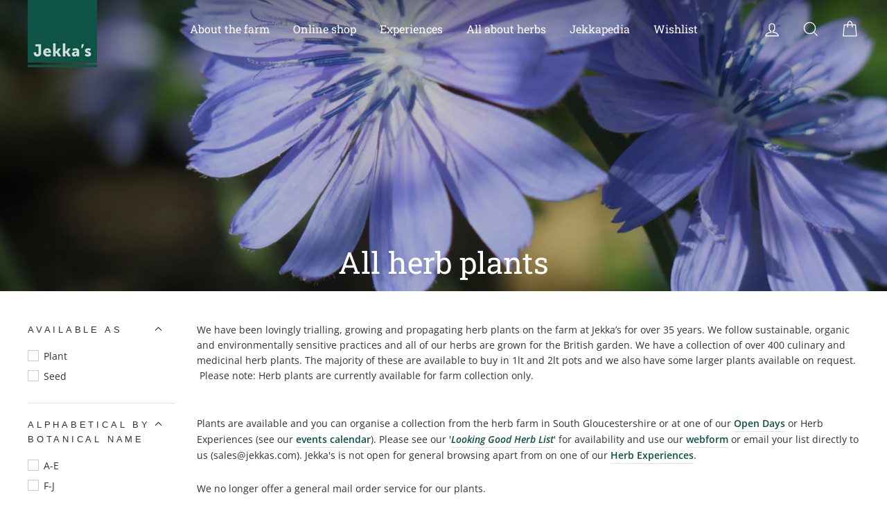

--- FILE ---
content_type: text/html; charset=utf-8
request_url: https://www.jekkas.com/collections/jekkas-herb-plants?page=1
body_size: 47114
content:
<!doctype html>
<html class="no-js" lang="en">
<head>
  <meta name="google-site-verification" content="c8TafpHHfu6NMH19O5fKg5FMpzVt5TghChCc-soacHY" />
  <meta charset="utf-8">
  <meta http-equiv="X-UA-Compatible" content="IE=edge,chrome=1">
  <meta name="viewport" content="width=device-width,initial-scale=1">
  <meta name="theme-color" content="#caded8">
  <link rel="canonical" href="https://www.jekkas.com/collections/jekkas-herb-plants">
  <meta name="format-detection" content="telephone=no"><link rel="shortcut icon" href="//www.jekkas.com/cdn/shop/files/Jekkas_logo.RGB_32x32.jpg?v=1614290433" type="image/png" />
  <title>Medicinal &amp; culinary herb plants | available to order online | Jekka&#39;s
</title><meta name="description" content="We have been lovingly trialling, growing and propagating herb plants on our UK herb farm at Jekka’s for over 30 years. We follow organic and environmentally sensitive practices and all of our herbs are grown for the British garden. Plants are available and you can organise a collection from the Herb farm, Bristol, UK."><meta property="og:site_name" content="Jekka&#39;s">
  <meta property="og:url" content="https://www.jekkas.com/collections/jekkas-herb-plants">
  <meta property="og:title" content="Medicinal &amp; culinary herb plants | available to order online | Jekka&#39;s">
  <meta property="og:type" content="website">
  <meta property="og:description" content="We have been lovingly trialling, growing and propagating herb plants on our UK herb farm at Jekka’s for over 30 years. We follow organic and environmentally sensitive practices and all of our herbs are grown for the British garden. Plants are available and you can organise a collection from the Herb farm, Bristol, UK."><meta property="og:image" content="http://www.jekkas.com/cdn/shop/collections/015_1200x630.jpg?v=1546355901">
  <meta property="og:image:secure_url" content="https://www.jekkas.com/cdn/shop/collections/015_1200x630.jpg?v=1546355901">
  <meta name="twitter:site" content="@JekkasHerbFarm">
  <meta name="twitter:card" content="summary_large_image">
  <meta name="twitter:title" content="Medicinal &amp; culinary herb plants | available to order online | Jekka&#39;s">
  <meta name="twitter:description" content="We have been lovingly trialling, growing and propagating herb plants on our UK herb farm at Jekka’s for over 30 years. We follow organic and environmentally sensitive practices and all of our herbs are grown for the British garden. Plants are available and you can organise a collection from the Herb farm, Bristol, UK.">


  <style data-shopify>
  @font-face {
  font-family: "Roboto Slab";
  font-weight: 400;
  font-style: normal;
  src: url("//www.jekkas.com/cdn/fonts/roboto_slab/robotoslab_n4.d3a9266696fe77645ad2b6579a2b30c11742dc68.woff2") format("woff2"),
       url("//www.jekkas.com/cdn/fonts/roboto_slab/robotoslab_n4.ac73924d0e45cb28b8adb30cbb4ff26dbe125c23.woff") format("woff");
}

  @font-face {
  font-family: "Open Sans";
  font-weight: 400;
  font-style: normal;
  src: url("//www.jekkas.com/cdn/fonts/open_sans/opensans_n4.c32e4d4eca5273f6d4ee95ddf54b5bbb75fc9b61.woff2") format("woff2"),
       url("//www.jekkas.com/cdn/fonts/open_sans/opensans_n4.5f3406f8d94162b37bfa232b486ac93ee892406d.woff") format("woff");
}


  @font-face {
  font-family: "Open Sans";
  font-weight: 600;
  font-style: normal;
  src: url("//www.jekkas.com/cdn/fonts/open_sans/opensans_n6.15aeff3c913c3fe570c19cdfeed14ce10d09fb08.woff2") format("woff2"),
       url("//www.jekkas.com/cdn/fonts/open_sans/opensans_n6.14bef14c75f8837a87f70ce22013cb146ee3e9f3.woff") format("woff");
}

  @font-face {
  font-family: "Open Sans";
  font-weight: 400;
  font-style: italic;
  src: url("//www.jekkas.com/cdn/fonts/open_sans/opensans_i4.6f1d45f7a46916cc95c694aab32ecbf7509cbf33.woff2") format("woff2"),
       url("//www.jekkas.com/cdn/fonts/open_sans/opensans_i4.4efaa52d5a57aa9a57c1556cc2b7465d18839daa.woff") format("woff");
}

  @font-face {
  font-family: "Open Sans";
  font-weight: 600;
  font-style: italic;
  src: url("//www.jekkas.com/cdn/fonts/open_sans/opensans_i6.828bbc1b99433eacd7d50c9f0c1bfe16f27b89a3.woff2") format("woff2"),
       url("//www.jekkas.com/cdn/fonts/open_sans/opensans_i6.a79e1402e2bbd56b8069014f43ff9c422c30d057.woff") format("woff");
}

</style>

  <link href="//www.jekkas.com/cdn/shop/t/99/assets/theme.scss.css?v=121639954656246045151765809214" rel="stylesheet" type="text/css" media="all" />

  <style data-shopify>
    .collection-item__title {
      font-size: 14.4px;
    }

    @media screen and (min-width: 769px) {
      .collection-item__title {
        font-size: 18px;
      }
    }
  </style>

  <script>
    document.documentElement.className = document.documentElement.className.replace('no-js', 'js');

    window.theme = window.theme || {};
    theme.strings = {
      addToCart: "Add to basket",
      soldOut: "Sold Out",
      unavailable: "Unavailable",
      stockLabel: "Only [count] items in stock!",
      savePrice: "Save [saved_amount]",
      cartEmpty: "Your basket is currently empty.",
      cartTermsConfirmation: "You must confirm you are over 18 and agree with the terms and conditions of sales to check out"
    };
    theme.settings = {
      dynamicVariantsEnable: true,
      dynamicVariantType: "button",
      cartType: "page",
      currenciesEnabled: false,
      nativeMultiCurrency: 1 > 1 ? true : false,
      moneyFormat: "£{{amount}}",
      saveType: "dollar",
      recentlyViewedEnabled: false,
      inventoryThreshold: 10,
      quickView: false,
      themeVersion: "2.3.0"
    };
  </script>

  <script>window.performance && window.performance.mark && window.performance.mark('shopify.content_for_header.start');</script><meta name="google-site-verification" content="c8TafpHHfu6NMH19O5fKg5FMpzVt5TghChCc-soacHY">
<meta id="shopify-digital-wallet" name="shopify-digital-wallet" content="/1562574937/digital_wallets/dialog">
<meta name="shopify-checkout-api-token" content="465d4969f63d8c268d31cce49b22d1e7">
<link rel="alternate" type="application/atom+xml" title="Feed" href="/collections/jekkas-herb-plants.atom" />
<link rel="next" href="/collections/jekkas-herb-plants?page=2">
<link rel="alternate" type="application/json+oembed" href="https://www.jekkas.com/collections/jekkas-herb-plants.oembed">
<script async="async" src="/checkouts/internal/preloads.js?locale=en-GB"></script>
<link rel="preconnect" href="https://shop.app" crossorigin="anonymous">
<script async="async" src="https://shop.app/checkouts/internal/preloads.js?locale=en-GB&shop_id=1562574937" crossorigin="anonymous"></script>
<script id="apple-pay-shop-capabilities" type="application/json">{"shopId":1562574937,"countryCode":"GB","currencyCode":"GBP","merchantCapabilities":["supports3DS"],"merchantId":"gid:\/\/shopify\/Shop\/1562574937","merchantName":"Jekka's","requiredBillingContactFields":["postalAddress","email"],"requiredShippingContactFields":["postalAddress","email"],"shippingType":"shipping","supportedNetworks":["visa","masterCard"],"total":{"type":"pending","label":"Jekka's","amount":"1.00"},"shopifyPaymentsEnabled":true,"supportsSubscriptions":true}</script>
<script id="shopify-features" type="application/json">{"accessToken":"465d4969f63d8c268d31cce49b22d1e7","betas":["rich-media-storefront-analytics"],"domain":"www.jekkas.com","predictiveSearch":true,"shopId":1562574937,"locale":"en"}</script>
<script>var Shopify = Shopify || {};
Shopify.shop = "jekkasshop.myshopify.com";
Shopify.locale = "en";
Shopify.currency = {"active":"GBP","rate":"1.0"};
Shopify.country = "GB";
Shopify.theme = {"name":"Copy of Jekka's Herb Days - Herb Day Pages","id":188388016511,"schema_name":"Impulse","schema_version":"2.3.0","theme_store_id":null,"role":"main"};
Shopify.theme.handle = "null";
Shopify.theme.style = {"id":null,"handle":null};
Shopify.cdnHost = "www.jekkas.com/cdn";
Shopify.routes = Shopify.routes || {};
Shopify.routes.root = "/";</script>
<script type="module">!function(o){(o.Shopify=o.Shopify||{}).modules=!0}(window);</script>
<script>!function(o){function n(){var o=[];function n(){o.push(Array.prototype.slice.apply(arguments))}return n.q=o,n}var t=o.Shopify=o.Shopify||{};t.loadFeatures=n(),t.autoloadFeatures=n()}(window);</script>
<script>
  window.ShopifyPay = window.ShopifyPay || {};
  window.ShopifyPay.apiHost = "shop.app\/pay";
  window.ShopifyPay.redirectState = null;
</script>
<script id="shop-js-analytics" type="application/json">{"pageType":"collection"}</script>
<script defer="defer" async type="module" src="//www.jekkas.com/cdn/shopifycloud/shop-js/modules/v2/client.init-shop-cart-sync_BdyHc3Nr.en.esm.js"></script>
<script defer="defer" async type="module" src="//www.jekkas.com/cdn/shopifycloud/shop-js/modules/v2/chunk.common_Daul8nwZ.esm.js"></script>
<script type="module">
  await import("//www.jekkas.com/cdn/shopifycloud/shop-js/modules/v2/client.init-shop-cart-sync_BdyHc3Nr.en.esm.js");
await import("//www.jekkas.com/cdn/shopifycloud/shop-js/modules/v2/chunk.common_Daul8nwZ.esm.js");

  window.Shopify.SignInWithShop?.initShopCartSync?.({"fedCMEnabled":true,"windoidEnabled":true});

</script>
<script>
  window.Shopify = window.Shopify || {};
  if (!window.Shopify.featureAssets) window.Shopify.featureAssets = {};
  window.Shopify.featureAssets['shop-js'] = {"shop-cart-sync":["modules/v2/client.shop-cart-sync_QYOiDySF.en.esm.js","modules/v2/chunk.common_Daul8nwZ.esm.js"],"init-fed-cm":["modules/v2/client.init-fed-cm_DchLp9rc.en.esm.js","modules/v2/chunk.common_Daul8nwZ.esm.js"],"shop-button":["modules/v2/client.shop-button_OV7bAJc5.en.esm.js","modules/v2/chunk.common_Daul8nwZ.esm.js"],"init-windoid":["modules/v2/client.init-windoid_DwxFKQ8e.en.esm.js","modules/v2/chunk.common_Daul8nwZ.esm.js"],"shop-cash-offers":["modules/v2/client.shop-cash-offers_DWtL6Bq3.en.esm.js","modules/v2/chunk.common_Daul8nwZ.esm.js","modules/v2/chunk.modal_CQq8HTM6.esm.js"],"shop-toast-manager":["modules/v2/client.shop-toast-manager_CX9r1SjA.en.esm.js","modules/v2/chunk.common_Daul8nwZ.esm.js"],"init-shop-email-lookup-coordinator":["modules/v2/client.init-shop-email-lookup-coordinator_UhKnw74l.en.esm.js","modules/v2/chunk.common_Daul8nwZ.esm.js"],"pay-button":["modules/v2/client.pay-button_DzxNnLDY.en.esm.js","modules/v2/chunk.common_Daul8nwZ.esm.js"],"avatar":["modules/v2/client.avatar_BTnouDA3.en.esm.js"],"init-shop-cart-sync":["modules/v2/client.init-shop-cart-sync_BdyHc3Nr.en.esm.js","modules/v2/chunk.common_Daul8nwZ.esm.js"],"shop-login-button":["modules/v2/client.shop-login-button_D8B466_1.en.esm.js","modules/v2/chunk.common_Daul8nwZ.esm.js","modules/v2/chunk.modal_CQq8HTM6.esm.js"],"init-customer-accounts-sign-up":["modules/v2/client.init-customer-accounts-sign-up_C8fpPm4i.en.esm.js","modules/v2/client.shop-login-button_D8B466_1.en.esm.js","modules/v2/chunk.common_Daul8nwZ.esm.js","modules/v2/chunk.modal_CQq8HTM6.esm.js"],"init-shop-for-new-customer-accounts":["modules/v2/client.init-shop-for-new-customer-accounts_CVTO0Ztu.en.esm.js","modules/v2/client.shop-login-button_D8B466_1.en.esm.js","modules/v2/chunk.common_Daul8nwZ.esm.js","modules/v2/chunk.modal_CQq8HTM6.esm.js"],"init-customer-accounts":["modules/v2/client.init-customer-accounts_dRgKMfrE.en.esm.js","modules/v2/client.shop-login-button_D8B466_1.en.esm.js","modules/v2/chunk.common_Daul8nwZ.esm.js","modules/v2/chunk.modal_CQq8HTM6.esm.js"],"shop-follow-button":["modules/v2/client.shop-follow-button_CkZpjEct.en.esm.js","modules/v2/chunk.common_Daul8nwZ.esm.js","modules/v2/chunk.modal_CQq8HTM6.esm.js"],"lead-capture":["modules/v2/client.lead-capture_BntHBhfp.en.esm.js","modules/v2/chunk.common_Daul8nwZ.esm.js","modules/v2/chunk.modal_CQq8HTM6.esm.js"],"checkout-modal":["modules/v2/client.checkout-modal_CfxcYbTm.en.esm.js","modules/v2/chunk.common_Daul8nwZ.esm.js","modules/v2/chunk.modal_CQq8HTM6.esm.js"],"shop-login":["modules/v2/client.shop-login_Da4GZ2H6.en.esm.js","modules/v2/chunk.common_Daul8nwZ.esm.js","modules/v2/chunk.modal_CQq8HTM6.esm.js"],"payment-terms":["modules/v2/client.payment-terms_MV4M3zvL.en.esm.js","modules/v2/chunk.common_Daul8nwZ.esm.js","modules/v2/chunk.modal_CQq8HTM6.esm.js"]};
</script>
<script>(function() {
  var isLoaded = false;
  function asyncLoad() {
    if (isLoaded) return;
    isLoaded = true;
    var urls = ["https:\/\/formbuilder.hulkapps.com\/skeletopapp.js?shop=jekkasshop.myshopify.com","https:\/\/chimpstatic.com\/mcjs-connected\/js\/users\/9e34027f60b67674edf7f7847\/c8d182fc3a713d194cd695cdd.js?shop=jekkasshop.myshopify.com","https:\/\/www.pxucdn.com\/apps\/uso.js?shop=jekkasshop.myshopify.com","https:\/\/cdn.nfcube.com\/3785ebce91b0c01a1d55acbd99c85e98.js?shop=jekkasshop.myshopify.com"];
    for (var i = 0; i < urls.length; i++) {
      var s = document.createElement('script');
      s.type = 'text/javascript';
      s.async = true;
      s.src = urls[i];
      var x = document.getElementsByTagName('script')[0];
      x.parentNode.insertBefore(s, x);
    }
  };
  if(window.attachEvent) {
    window.attachEvent('onload', asyncLoad);
  } else {
    window.addEventListener('load', asyncLoad, false);
  }
})();</script>
<script id="__st">var __st={"a":1562574937,"offset":0,"reqid":"fdce094d-2f23-4b60-9639-8ac088347bce-1768942020","pageurl":"www.jekkas.com\/collections\/jekkas-herb-plants?page=1","u":"ca82de3d9e4d","p":"collection","rtyp":"collection","rid":89299812441};</script>
<script>window.ShopifyPaypalV4VisibilityTracking = true;</script>
<script id="captcha-bootstrap">!function(){'use strict';const t='contact',e='account',n='new_comment',o=[[t,t],['blogs',n],['comments',n],[t,'customer']],c=[[e,'customer_login'],[e,'guest_login'],[e,'recover_customer_password'],[e,'create_customer']],r=t=>t.map((([t,e])=>`form[action*='/${t}']:not([data-nocaptcha='true']) input[name='form_type'][value='${e}']`)).join(','),a=t=>()=>t?[...document.querySelectorAll(t)].map((t=>t.form)):[];function s(){const t=[...o],e=r(t);return a(e)}const i='password',u='form_key',d=['recaptcha-v3-token','g-recaptcha-response','h-captcha-response',i],f=()=>{try{return window.sessionStorage}catch{return}},m='__shopify_v',_=t=>t.elements[u];function p(t,e,n=!1){try{const o=window.sessionStorage,c=JSON.parse(o.getItem(e)),{data:r}=function(t){const{data:e,action:n}=t;return t[m]||n?{data:e,action:n}:{data:t,action:n}}(c);for(const[e,n]of Object.entries(r))t.elements[e]&&(t.elements[e].value=n);n&&o.removeItem(e)}catch(o){console.error('form repopulation failed',{error:o})}}const l='form_type',E='cptcha';function T(t){t.dataset[E]=!0}const w=window,h=w.document,L='Shopify',v='ce_forms',y='captcha';let A=!1;((t,e)=>{const n=(g='f06e6c50-85a8-45c8-87d0-21a2b65856fe',I='https://cdn.shopify.com/shopifycloud/storefront-forms-hcaptcha/ce_storefront_forms_captcha_hcaptcha.v1.5.2.iife.js',D={infoText:'Protected by hCaptcha',privacyText:'Privacy',termsText:'Terms'},(t,e,n)=>{const o=w[L][v],c=o.bindForm;if(c)return c(t,g,e,D).then(n);var r;o.q.push([[t,g,e,D],n]),r=I,A||(h.body.append(Object.assign(h.createElement('script'),{id:'captcha-provider',async:!0,src:r})),A=!0)});var g,I,D;w[L]=w[L]||{},w[L][v]=w[L][v]||{},w[L][v].q=[],w[L][y]=w[L][y]||{},w[L][y].protect=function(t,e){n(t,void 0,e),T(t)},Object.freeze(w[L][y]),function(t,e,n,w,h,L){const[v,y,A,g]=function(t,e,n){const i=e?o:[],u=t?c:[],d=[...i,...u],f=r(d),m=r(i),_=r(d.filter((([t,e])=>n.includes(e))));return[a(f),a(m),a(_),s()]}(w,h,L),I=t=>{const e=t.target;return e instanceof HTMLFormElement?e:e&&e.form},D=t=>v().includes(t);t.addEventListener('submit',(t=>{const e=I(t);if(!e)return;const n=D(e)&&!e.dataset.hcaptchaBound&&!e.dataset.recaptchaBound,o=_(e),c=g().includes(e)&&(!o||!o.value);(n||c)&&t.preventDefault(),c&&!n&&(function(t){try{if(!f())return;!function(t){const e=f();if(!e)return;const n=_(t);if(!n)return;const o=n.value;o&&e.removeItem(o)}(t);const e=Array.from(Array(32),(()=>Math.random().toString(36)[2])).join('');!function(t,e){_(t)||t.append(Object.assign(document.createElement('input'),{type:'hidden',name:u})),t.elements[u].value=e}(t,e),function(t,e){const n=f();if(!n)return;const o=[...t.querySelectorAll(`input[type='${i}']`)].map((({name:t})=>t)),c=[...d,...o],r={};for(const[a,s]of new FormData(t).entries())c.includes(a)||(r[a]=s);n.setItem(e,JSON.stringify({[m]:1,action:t.action,data:r}))}(t,e)}catch(e){console.error('failed to persist form',e)}}(e),e.submit())}));const S=(t,e)=>{t&&!t.dataset[E]&&(n(t,e.some((e=>e===t))),T(t))};for(const o of['focusin','change'])t.addEventListener(o,(t=>{const e=I(t);D(e)&&S(e,y())}));const B=e.get('form_key'),M=e.get(l),P=B&&M;t.addEventListener('DOMContentLoaded',(()=>{const t=y();if(P)for(const e of t)e.elements[l].value===M&&p(e,B);[...new Set([...A(),...v().filter((t=>'true'===t.dataset.shopifyCaptcha))])].forEach((e=>S(e,t)))}))}(h,new URLSearchParams(w.location.search),n,t,e,['guest_login'])})(!0,!0)}();</script>
<script integrity="sha256-4kQ18oKyAcykRKYeNunJcIwy7WH5gtpwJnB7kiuLZ1E=" data-source-attribution="shopify.loadfeatures" defer="defer" src="//www.jekkas.com/cdn/shopifycloud/storefront/assets/storefront/load_feature-a0a9edcb.js" crossorigin="anonymous"></script>
<script crossorigin="anonymous" defer="defer" src="//www.jekkas.com/cdn/shopifycloud/storefront/assets/shopify_pay/storefront-65b4c6d7.js?v=20250812"></script>
<script data-source-attribution="shopify.dynamic_checkout.dynamic.init">var Shopify=Shopify||{};Shopify.PaymentButton=Shopify.PaymentButton||{isStorefrontPortableWallets:!0,init:function(){window.Shopify.PaymentButton.init=function(){};var t=document.createElement("script");t.src="https://www.jekkas.com/cdn/shopifycloud/portable-wallets/latest/portable-wallets.en.js",t.type="module",document.head.appendChild(t)}};
</script>
<script data-source-attribution="shopify.dynamic_checkout.buyer_consent">
  function portableWalletsHideBuyerConsent(e){var t=document.getElementById("shopify-buyer-consent"),n=document.getElementById("shopify-subscription-policy-button");t&&n&&(t.classList.add("hidden"),t.setAttribute("aria-hidden","true"),n.removeEventListener("click",e))}function portableWalletsShowBuyerConsent(e){var t=document.getElementById("shopify-buyer-consent"),n=document.getElementById("shopify-subscription-policy-button");t&&n&&(t.classList.remove("hidden"),t.removeAttribute("aria-hidden"),n.addEventListener("click",e))}window.Shopify?.PaymentButton&&(window.Shopify.PaymentButton.hideBuyerConsent=portableWalletsHideBuyerConsent,window.Shopify.PaymentButton.showBuyerConsent=portableWalletsShowBuyerConsent);
</script>
<script data-source-attribution="shopify.dynamic_checkout.cart.bootstrap">document.addEventListener("DOMContentLoaded",(function(){function t(){return document.querySelector("shopify-accelerated-checkout-cart, shopify-accelerated-checkout")}if(t())Shopify.PaymentButton.init();else{new MutationObserver((function(e,n){t()&&(Shopify.PaymentButton.init(),n.disconnect())})).observe(document.body,{childList:!0,subtree:!0})}}));
</script>
<script id='scb4127' type='text/javascript' async='' src='https://www.jekkas.com/cdn/shopifycloud/privacy-banner/storefront-banner.js'></script><link id="shopify-accelerated-checkout-styles" rel="stylesheet" media="screen" href="https://www.jekkas.com/cdn/shopifycloud/portable-wallets/latest/accelerated-checkout-backwards-compat.css" crossorigin="anonymous">
<style id="shopify-accelerated-checkout-cart">
        #shopify-buyer-consent {
  margin-top: 1em;
  display: inline-block;
  width: 100%;
}

#shopify-buyer-consent.hidden {
  display: none;
}

#shopify-subscription-policy-button {
  background: none;
  border: none;
  padding: 0;
  text-decoration: underline;
  font-size: inherit;
  cursor: pointer;
}

#shopify-subscription-policy-button::before {
  box-shadow: none;
}

      </style>

<script>window.performance && window.performance.mark && window.performance.mark('shopify.content_for_header.end');</script>

  <script src="//www.jekkas.com/cdn/shop/t/99/assets/vendor-scripts-v2.js" defer="defer"></script>

  

  <script src="//www.jekkas.com/cdn/shop/t/99/assets/theme.js?v=19152853596363516171765806453" defer="defer"></script><style>
  body.hasBanner svg.icon{
      color: #ffffff !important;
  }
  body.hasBanner .site-nav a.site-nav__link {
     color: #ffffff !important;
  }
  body.hasBanner .site-nav--has-dropdown:hover a{
     color: #2e3234 !important;
  }
  body svg.icon{
      color: #2e3234 !important;
  }
  body .site-nav a.site-nav__link {
     color: #2e3234 !important;
  }
  body .site-nav--has-dropdown:hover a{
     color: #2e3234 !important;
  }
  </style>

<!--begin-bc-sf-filter-css-->
  <style data-id="bc-sf-filter-style" type="text/css">
      #bc-sf-filter-options-wrapper .bc-sf-filter-option-block .bc-sf-filter-block-title h3,
      #bc-sf-filter-tree-h .bc-sf-filter-option-block .bc-sf-filter-block-title a {}
      #bc-sf-filter-options-wrapper .bc-sf-filter-option-block .bc-sf-filter-block-content ul li a,
      #bc-sf-filter-tree-h .bc-sf-filter-option-block .bc-sf-filter-block-content ul li a {}
      #bc-sf-filter-tree-mobile button {color: rgba(12,82,69,1) !important;background: rgba(202,222,216,1) !important;}
    </style><link href="//www.jekkas.com/cdn/shop/t/99/assets/bc-sf-filter.scss.css?v=145969353006967774571765809213" rel="stylesheet" type="text/css" media="all" />

<!--end-bc-sf-filter-css-->

<link href="https://monorail-edge.shopifysvc.com" rel="dns-prefetch">
<script>(function(){if ("sendBeacon" in navigator && "performance" in window) {try {var session_token_from_headers = performance.getEntriesByType('navigation')[0].serverTiming.find(x => x.name == '_s').description;} catch {var session_token_from_headers = undefined;}var session_cookie_matches = document.cookie.match(/_shopify_s=([^;]*)/);var session_token_from_cookie = session_cookie_matches && session_cookie_matches.length === 2 ? session_cookie_matches[1] : "";var session_token = session_token_from_headers || session_token_from_cookie || "";function handle_abandonment_event(e) {var entries = performance.getEntries().filter(function(entry) {return /monorail-edge.shopifysvc.com/.test(entry.name);});if (!window.abandonment_tracked && entries.length === 0) {window.abandonment_tracked = true;var currentMs = Date.now();var navigation_start = performance.timing.navigationStart;var payload = {shop_id: 1562574937,url: window.location.href,navigation_start,duration: currentMs - navigation_start,session_token,page_type: "collection"};window.navigator.sendBeacon("https://monorail-edge.shopifysvc.com/v1/produce", JSON.stringify({schema_id: "online_store_buyer_site_abandonment/1.1",payload: payload,metadata: {event_created_at_ms: currentMs,event_sent_at_ms: currentMs}}));}}window.addEventListener('pagehide', handle_abandonment_event);}}());</script>
<script id="web-pixels-manager-setup">(function e(e,d,r,n,o){if(void 0===o&&(o={}),!Boolean(null===(a=null===(i=window.Shopify)||void 0===i?void 0:i.analytics)||void 0===a?void 0:a.replayQueue)){var i,a;window.Shopify=window.Shopify||{};var t=window.Shopify;t.analytics=t.analytics||{};var s=t.analytics;s.replayQueue=[],s.publish=function(e,d,r){return s.replayQueue.push([e,d,r]),!0};try{self.performance.mark("wpm:start")}catch(e){}var l=function(){var e={modern:/Edge?\/(1{2}[4-9]|1[2-9]\d|[2-9]\d{2}|\d{4,})\.\d+(\.\d+|)|Firefox\/(1{2}[4-9]|1[2-9]\d|[2-9]\d{2}|\d{4,})\.\d+(\.\d+|)|Chrom(ium|e)\/(9{2}|\d{3,})\.\d+(\.\d+|)|(Maci|X1{2}).+ Version\/(15\.\d+|(1[6-9]|[2-9]\d|\d{3,})\.\d+)([,.]\d+|)( \(\w+\)|)( Mobile\/\w+|) Safari\/|Chrome.+OPR\/(9{2}|\d{3,})\.\d+\.\d+|(CPU[ +]OS|iPhone[ +]OS|CPU[ +]iPhone|CPU IPhone OS|CPU iPad OS)[ +]+(15[._]\d+|(1[6-9]|[2-9]\d|\d{3,})[._]\d+)([._]\d+|)|Android:?[ /-](13[3-9]|1[4-9]\d|[2-9]\d{2}|\d{4,})(\.\d+|)(\.\d+|)|Android.+Firefox\/(13[5-9]|1[4-9]\d|[2-9]\d{2}|\d{4,})\.\d+(\.\d+|)|Android.+Chrom(ium|e)\/(13[3-9]|1[4-9]\d|[2-9]\d{2}|\d{4,})\.\d+(\.\d+|)|SamsungBrowser\/([2-9]\d|\d{3,})\.\d+/,legacy:/Edge?\/(1[6-9]|[2-9]\d|\d{3,})\.\d+(\.\d+|)|Firefox\/(5[4-9]|[6-9]\d|\d{3,})\.\d+(\.\d+|)|Chrom(ium|e)\/(5[1-9]|[6-9]\d|\d{3,})\.\d+(\.\d+|)([\d.]+$|.*Safari\/(?![\d.]+ Edge\/[\d.]+$))|(Maci|X1{2}).+ Version\/(10\.\d+|(1[1-9]|[2-9]\d|\d{3,})\.\d+)([,.]\d+|)( \(\w+\)|)( Mobile\/\w+|) Safari\/|Chrome.+OPR\/(3[89]|[4-9]\d|\d{3,})\.\d+\.\d+|(CPU[ +]OS|iPhone[ +]OS|CPU[ +]iPhone|CPU IPhone OS|CPU iPad OS)[ +]+(10[._]\d+|(1[1-9]|[2-9]\d|\d{3,})[._]\d+)([._]\d+|)|Android:?[ /-](13[3-9]|1[4-9]\d|[2-9]\d{2}|\d{4,})(\.\d+|)(\.\d+|)|Mobile Safari.+OPR\/([89]\d|\d{3,})\.\d+\.\d+|Android.+Firefox\/(13[5-9]|1[4-9]\d|[2-9]\d{2}|\d{4,})\.\d+(\.\d+|)|Android.+Chrom(ium|e)\/(13[3-9]|1[4-9]\d|[2-9]\d{2}|\d{4,})\.\d+(\.\d+|)|Android.+(UC? ?Browser|UCWEB|U3)[ /]?(15\.([5-9]|\d{2,})|(1[6-9]|[2-9]\d|\d{3,})\.\d+)\.\d+|SamsungBrowser\/(5\.\d+|([6-9]|\d{2,})\.\d+)|Android.+MQ{2}Browser\/(14(\.(9|\d{2,})|)|(1[5-9]|[2-9]\d|\d{3,})(\.\d+|))(\.\d+|)|K[Aa][Ii]OS\/(3\.\d+|([4-9]|\d{2,})\.\d+)(\.\d+|)/},d=e.modern,r=e.legacy,n=navigator.userAgent;return n.match(d)?"modern":n.match(r)?"legacy":"unknown"}(),u="modern"===l?"modern":"legacy",c=(null!=n?n:{modern:"",legacy:""})[u],f=function(e){return[e.baseUrl,"/wpm","/b",e.hashVersion,"modern"===e.buildTarget?"m":"l",".js"].join("")}({baseUrl:d,hashVersion:r,buildTarget:u}),m=function(e){var d=e.version,r=e.bundleTarget,n=e.surface,o=e.pageUrl,i=e.monorailEndpoint;return{emit:function(e){var a=e.status,t=e.errorMsg,s=(new Date).getTime(),l=JSON.stringify({metadata:{event_sent_at_ms:s},events:[{schema_id:"web_pixels_manager_load/3.1",payload:{version:d,bundle_target:r,page_url:o,status:a,surface:n,error_msg:t},metadata:{event_created_at_ms:s}}]});if(!i)return console&&console.warn&&console.warn("[Web Pixels Manager] No Monorail endpoint provided, skipping logging."),!1;try{return self.navigator.sendBeacon.bind(self.navigator)(i,l)}catch(e){}var u=new XMLHttpRequest;try{return u.open("POST",i,!0),u.setRequestHeader("Content-Type","text/plain"),u.send(l),!0}catch(e){return console&&console.warn&&console.warn("[Web Pixels Manager] Got an unhandled error while logging to Monorail."),!1}}}}({version:r,bundleTarget:l,surface:e.surface,pageUrl:self.location.href,monorailEndpoint:e.monorailEndpoint});try{o.browserTarget=l,function(e){var d=e.src,r=e.async,n=void 0===r||r,o=e.onload,i=e.onerror,a=e.sri,t=e.scriptDataAttributes,s=void 0===t?{}:t,l=document.createElement("script"),u=document.querySelector("head"),c=document.querySelector("body");if(l.async=n,l.src=d,a&&(l.integrity=a,l.crossOrigin="anonymous"),s)for(var f in s)if(Object.prototype.hasOwnProperty.call(s,f))try{l.dataset[f]=s[f]}catch(e){}if(o&&l.addEventListener("load",o),i&&l.addEventListener("error",i),u)u.appendChild(l);else{if(!c)throw new Error("Did not find a head or body element to append the script");c.appendChild(l)}}({src:f,async:!0,onload:function(){if(!function(){var e,d;return Boolean(null===(d=null===(e=window.Shopify)||void 0===e?void 0:e.analytics)||void 0===d?void 0:d.initialized)}()){var d=window.webPixelsManager.init(e)||void 0;if(d){var r=window.Shopify.analytics;r.replayQueue.forEach((function(e){var r=e[0],n=e[1],o=e[2];d.publishCustomEvent(r,n,o)})),r.replayQueue=[],r.publish=d.publishCustomEvent,r.visitor=d.visitor,r.initialized=!0}}},onerror:function(){return m.emit({status:"failed",errorMsg:"".concat(f," has failed to load")})},sri:function(e){var d=/^sha384-[A-Za-z0-9+/=]+$/;return"string"==typeof e&&d.test(e)}(c)?c:"",scriptDataAttributes:o}),m.emit({status:"loading"})}catch(e){m.emit({status:"failed",errorMsg:(null==e?void 0:e.message)||"Unknown error"})}}})({shopId: 1562574937,storefrontBaseUrl: "https://www.jekkas.com",extensionsBaseUrl: "https://extensions.shopifycdn.com/cdn/shopifycloud/web-pixels-manager",monorailEndpoint: "https://monorail-edge.shopifysvc.com/unstable/produce_batch",surface: "storefront-renderer",enabledBetaFlags: ["2dca8a86"],webPixelsConfigList: [{"id":"852656511","configuration":"{\"config\":\"{\\\"pixel_id\\\":\\\"G-7F8PSGYD15\\\",\\\"target_country\\\":\\\"GB\\\",\\\"gtag_events\\\":[{\\\"type\\\":\\\"search\\\",\\\"action_label\\\":[\\\"G-7F8PSGYD15\\\",\\\"AW-668980430\\\/M4ZWCN6Dl8IBEM6p_74C\\\"]},{\\\"type\\\":\\\"begin_checkout\\\",\\\"action_label\\\":[\\\"G-7F8PSGYD15\\\",\\\"AW-668980430\\\/_IUxCNuDl8IBEM6p_74C\\\"]},{\\\"type\\\":\\\"view_item\\\",\\\"action_label\\\":[\\\"G-7F8PSGYD15\\\",\\\"AW-668980430\\\/AYvcCNWDl8IBEM6p_74C\\\",\\\"MC-7PV552YNEK\\\"]},{\\\"type\\\":\\\"purchase\\\",\\\"action_label\\\":[\\\"G-7F8PSGYD15\\\",\\\"AW-668980430\\\/6a0XCNKDl8IBEM6p_74C\\\",\\\"MC-7PV552YNEK\\\"]},{\\\"type\\\":\\\"page_view\\\",\\\"action_label\\\":[\\\"G-7F8PSGYD15\\\",\\\"AW-668980430\\\/QoZRCM-Dl8IBEM6p_74C\\\",\\\"MC-7PV552YNEK\\\"]},{\\\"type\\\":\\\"add_payment_info\\\",\\\"action_label\\\":[\\\"G-7F8PSGYD15\\\",\\\"AW-668980430\\\/SqLSCNmEl8IBEM6p_74C\\\"]},{\\\"type\\\":\\\"add_to_cart\\\",\\\"action_label\\\":[\\\"G-7F8PSGYD15\\\",\\\"AW-668980430\\\/6M_zCNiDl8IBEM6p_74C\\\"]}],\\\"enable_monitoring_mode\\\":false}\"}","eventPayloadVersion":"v1","runtimeContext":"OPEN","scriptVersion":"b2a88bafab3e21179ed38636efcd8a93","type":"APP","apiClientId":1780363,"privacyPurposes":[],"dataSharingAdjustments":{"protectedCustomerApprovalScopes":["read_customer_address","read_customer_email","read_customer_name","read_customer_personal_data","read_customer_phone"]}},{"id":"144802013","configuration":"{\"pixel_id\":\"2349100918717559\",\"pixel_type\":\"facebook_pixel\",\"metaapp_system_user_token\":\"-\"}","eventPayloadVersion":"v1","runtimeContext":"OPEN","scriptVersion":"ca16bc87fe92b6042fbaa3acc2fbdaa6","type":"APP","apiClientId":2329312,"privacyPurposes":["ANALYTICS","MARKETING","SALE_OF_DATA"],"dataSharingAdjustments":{"protectedCustomerApprovalScopes":["read_customer_address","read_customer_email","read_customer_name","read_customer_personal_data","read_customer_phone"]}},{"id":"168460671","eventPayloadVersion":"v1","runtimeContext":"LAX","scriptVersion":"1","type":"CUSTOM","privacyPurposes":["MARKETING"],"name":"Meta pixel (migrated)"},{"id":"shopify-app-pixel","configuration":"{}","eventPayloadVersion":"v1","runtimeContext":"STRICT","scriptVersion":"0450","apiClientId":"shopify-pixel","type":"APP","privacyPurposes":["ANALYTICS","MARKETING"]},{"id":"shopify-custom-pixel","eventPayloadVersion":"v1","runtimeContext":"LAX","scriptVersion":"0450","apiClientId":"shopify-pixel","type":"CUSTOM","privacyPurposes":["ANALYTICS","MARKETING"]}],isMerchantRequest: false,initData: {"shop":{"name":"Jekka's","paymentSettings":{"currencyCode":"GBP"},"myshopifyDomain":"jekkasshop.myshopify.com","countryCode":"GB","storefrontUrl":"https:\/\/www.jekkas.com"},"customer":null,"cart":null,"checkout":null,"productVariants":[],"purchasingCompany":null},},"https://www.jekkas.com/cdn","fcfee988w5aeb613cpc8e4bc33m6693e112",{"modern":"","legacy":""},{"shopId":"1562574937","storefrontBaseUrl":"https:\/\/www.jekkas.com","extensionBaseUrl":"https:\/\/extensions.shopifycdn.com\/cdn\/shopifycloud\/web-pixels-manager","surface":"storefront-renderer","enabledBetaFlags":"[\"2dca8a86\"]","isMerchantRequest":"false","hashVersion":"fcfee988w5aeb613cpc8e4bc33m6693e112","publish":"custom","events":"[[\"page_viewed\",{}],[\"collection_viewed\",{\"collection\":{\"id\":\"89299812441\",\"title\":\"All herb plants\",\"productVariants\":[{\"price\":{\"amount\":12.5,\"currencyCode\":\"GBP\"},\"product\":{\"title\":\"Achillea ageratum\",\"vendor\":\"English Mace\",\"id\":\"1916039659609\",\"untranslatedTitle\":\"Achillea ageratum\",\"url\":\"\/products\/pa01\",\"type\":\"Asteraceae\"},\"id\":\"56731633189247\",\"image\":{\"src\":\"\/\/www.jekkas.com\/cdn\/shop\/products\/PA01_bf984d7b-027d-4077-82c1-4ce826e605c0.jpg?v=1562516792\"},\"sku\":\"210GPPA012L\",\"title\":\"Product Page\",\"untranslatedTitle\":\"Product Page\"},{\"price\":{\"amount\":3.0,\"currencyCode\":\"GBP\"},\"product\":{\"title\":\"Achillea millefolium\",\"vendor\":\"Yarrow, Woundwort, Milfoil\",\"id\":\"1955139420249\",\"untranslatedTitle\":\"Achillea millefolium\",\"url\":\"\/products\/pa03\",\"type\":\"Asteraceae\"},\"id\":\"31585354842201\",\"image\":{\"src\":\"\/\/www.jekkas.com\/cdn\/shop\/products\/PA03_ec1cb59f-4bed-47ee-b85d-56a9b4a05b69.jpg?v=1737992109\"},\"sku\":\"210GSPA03SE\",\"title\":\"Seed\",\"untranslatedTitle\":\"Seed\"},{\"price\":{\"amount\":2.5,\"currencyCode\":\"GBP\"},\"product\":{\"title\":\"Agastache foeniculum (Pursh) Kuntze\",\"vendor\":\"Anise Hyssop\",\"id\":\"1627553726553\",\"untranslatedTitle\":\"Agastache foeniculum (Pursh) Kuntze\",\"url\":\"\/products\/pa08\",\"type\":\"Lamiaceae\"},\"id\":\"19989253095513\",\"image\":{\"src\":\"\/\/www.jekkas.com\/cdn\/shop\/products\/PA08_2c77f4f6-5c93-4afa-a839-25d7041beb32.jpg?v=1737992111\"},\"sku\":\"210GSPA08SE\",\"title\":\"Seed\",\"untranslatedTitle\":\"Seed\"},{\"price\":{\"amount\":2.5,\"currencyCode\":\"GBP\"},\"product\":{\"title\":\"Agastache rugosa\",\"vendor\":\"Korean Mint, Huo Xiang\",\"id\":\"1627553759321\",\"untranslatedTitle\":\"Agastache rugosa\",\"url\":\"\/products\/pa10\",\"type\":\"Lamiaceae\"},\"id\":\"19989253226585\",\"image\":{\"src\":\"\/\/www.jekkas.com\/cdn\/shop\/products\/PA10_72b7c655-a010-4f74-9770-30ee4330355a.jpg?v=1737992110\"},\"sku\":\"210GSPA10SE\",\"title\":\"Seed\",\"untranslatedTitle\":\"Seed\"},{\"price\":{\"amount\":12.5,\"currencyCode\":\"GBP\"},\"product\":{\"title\":\"Agastache rugosa 'Golden Jubilee'\",\"vendor\":\"Golden Agastache\",\"id\":\"1627553824857\",\"untranslatedTitle\":\"Agastache rugosa 'Golden Jubilee'\",\"url\":\"\/products\/pa64\",\"type\":\"Lamiaceae\"},\"id\":\"21108531658841\",\"image\":{\"src\":\"\/\/www.jekkas.com\/cdn\/shop\/products\/PA64_9774dbfe-0f19-4717-8841-92b740eca38d.jpg?v=1737992110\"},\"sku\":\"210GPPA642L\",\"title\":\"Product Page\",\"untranslatedTitle\":\"Product Page\"},{\"price\":{\"amount\":10.5,\"currencyCode\":\"GBP\"},\"product\":{\"title\":\"Ajuga reptans\",\"vendor\":\"Bugle\",\"id\":\"1956831625305\",\"untranslatedTitle\":\"Ajuga reptans\",\"url\":\"\/products\/pa11\",\"type\":\"Lamiaceae\"},\"id\":\"21108531724377\",\"image\":{\"src\":\"\/\/www.jekkas.com\/cdn\/shop\/products\/PA11_b7492f71-bd2d-4809-8294-34ead3944ab6.jpg?v=1737992029\"},\"sku\":\"210GPPA112L\",\"title\":\"Product Page\",\"untranslatedTitle\":\"Product Page\"},{\"price\":{\"amount\":10.5,\"currencyCode\":\"GBP\"},\"product\":{\"title\":\"Ajuga reptans 'Atropurpurea'\",\"vendor\":\"Bugle Bronze\",\"id\":\"1956831690841\",\"untranslatedTitle\":\"Ajuga reptans 'Atropurpurea'\",\"url\":\"\/products\/pa12\",\"type\":\"Lamiaceae\"},\"id\":\"21108532052057\",\"image\":{\"src\":\"\/\/www.jekkas.com\/cdn\/shop\/products\/PA12_eeb25b68-287d-43be-ba72-c2765a1cb3e4.jpg?v=1737992029\"},\"sku\":\"210GPPA122L\",\"title\":\"Product Page\",\"untranslatedTitle\":\"Product Page\"},{\"price\":{\"amount\":12.5,\"currencyCode\":\"GBP\"},\"product\":{\"title\":\"Alchemilla mollis\",\"vendor\":\"Lady's Mantle\",\"id\":\"1956831723609\",\"untranslatedTitle\":\"Alchemilla mollis\",\"url\":\"\/products\/pa14\",\"type\":\"Rosaceae\"},\"id\":\"21108532117593\",\"image\":{\"src\":\"\/\/www.jekkas.com\/cdn\/shop\/products\/PA14_a2a26f8a-b608-4e84-8948-d782314552a7.jpg?v=1737992028\"},\"sku\":\"210GPPA142L\",\"title\":\"Product Page\",\"untranslatedTitle\":\"Product Page\"},{\"price\":{\"amount\":12.5,\"currencyCode\":\"GBP\"},\"product\":{\"title\":\"Allium cernuum\",\"vendor\":\"Lady's leek, Nodding onion\",\"id\":\"1956831756377\",\"untranslatedTitle\":\"Allium cernuum\",\"url\":\"\/products\/pa93\",\"type\":\"Alliaceae\"},\"id\":\"21108532478041\",\"image\":{\"src\":\"\/\/www.jekkas.com\/cdn\/shop\/products\/PA93_678c37e0-ba6c-47d6-923d-587d373e1dcf.jpg?v=1737992028\"},\"sku\":\"210GPPA932L\",\"title\":\"Product Page\",\"untranslatedTitle\":\"Product Page\"},{\"price\":{\"amount\":2.5,\"currencyCode\":\"GBP\"},\"product\":{\"title\":\"Allium fistulosum\",\"vendor\":\"Welsh Onion, Japanese Leek\",\"id\":\"1955139485785\",\"untranslatedTitle\":\"Allium fistulosum\",\"url\":\"\/products\/pa17\",\"type\":\"Alliaceae\"},\"id\":\"19989253455961\",\"image\":{\"src\":\"\/\/www.jekkas.com\/cdn\/shop\/products\/PA17_b9ac2bb2-d088-4226-b2f1-2f33e9cf2a64.jpg?v=1737992108\"},\"sku\":\"210GSPA17SE\",\"title\":\"Seed\",\"untranslatedTitle\":\"Seed\"},{\"price\":{\"amount\":2.5,\"currencyCode\":\"GBP\"},\"product\":{\"title\":\"Allium fistulosum 'Red Welsh’\",\"vendor\":\"Red Welsh Onion\",\"id\":\"1956831854681\",\"untranslatedTitle\":\"Allium fistulosum 'Red Welsh’\",\"url\":\"\/products\/pa18\",\"type\":\"Alliaceae\"},\"id\":\"39604540473527\",\"image\":{\"src\":\"\/\/www.jekkas.com\/cdn\/shop\/products\/PA18_5f3d4190-ac0f-46c5-81d9-5497094e18ec.jpg?v=1737992027\"},\"sku\":\"210GSPA18SE\",\"title\":\"Seed\",\"untranslatedTitle\":\"Seed\"},{\"price\":{\"amount\":3.5,\"currencyCode\":\"GBP\"},\"product\":{\"title\":\"Allium nutans\",\"vendor\":\"Siberian Chives, Blue Chives\",\"id\":\"1956831920217\",\"untranslatedTitle\":\"Allium nutans\",\"url\":\"\/products\/pa19\",\"type\":\"Alliaceae\"},\"id\":\"21108532838489\",\"image\":{\"src\":\"\/\/www.jekkas.com\/cdn\/shop\/products\/PA19_6c5a3096-4ebe-46b3-a8b9-3ebfe63dd995.jpg?v=1737992026\"},\"sku\":\"210GSPA19SE\",\"title\":\"Seed\",\"untranslatedTitle\":\"Seed\"},{\"price\":{\"amount\":10.5,\"currencyCode\":\"GBP\"},\"product\":{\"title\":\"Allium sativum\",\"vendor\":\"Garlic\",\"id\":\"6669207797943\",\"untranslatedTitle\":\"Allium sativum\",\"url\":\"\/products\/pa94\",\"type\":\"Alliaceae\"},\"id\":\"39568368435383\",\"image\":{\"src\":\"\/\/www.jekkas.com\/cdn\/shop\/products\/PA94_17798173-83a3-4162-8f20-670e36c56d57.jpg?v=1737991896\"},\"sku\":\"210GPPA942L\",\"title\":\"Product Page\",\"untranslatedTitle\":\"Product Page\"},{\"price\":{\"amount\":2.5,\"currencyCode\":\"GBP\"},\"product\":{\"title\":\"Allium schoenoprasum\",\"vendor\":\"Chives\",\"id\":\"1955139551321\",\"untranslatedTitle\":\"Allium schoenoprasum\",\"url\":\"\/products\/pa22\",\"type\":\"Alliaceae\"},\"id\":\"19989254013017\",\"image\":{\"src\":\"\/\/www.jekkas.com\/cdn\/shop\/products\/PA22_0c8f003b-5ee0-4a66-97ba-6e4ebf567411.jpg?v=1737992107\"},\"sku\":\"210GSPA22SE\",\"title\":\"Seed\",\"untranslatedTitle\":\"Seed\"},{\"price\":{\"amount\":2.5,\"currencyCode\":\"GBP\"},\"product\":{\"title\":\"Allium tuberosum\",\"vendor\":\"Garlic Chives, Chinese Chives\",\"id\":\"1955139584089\",\"untranslatedTitle\":\"Allium tuberosum\",\"url\":\"\/products\/pa24\",\"type\":\"Alliaceae\"},\"id\":\"19989254144089\",\"image\":{\"src\":\"\/\/www.jekkas.com\/cdn\/shop\/products\/PA24_dca4e658-f865-4f1c-9cf0-3d53595257b1.jpg?v=1737992107\"},\"sku\":\"210GSPA24SE\",\"title\":\"Seed\",\"untranslatedTitle\":\"Seed\"},{\"price\":{\"amount\":2.5,\"currencyCode\":\"GBP\"},\"product\":{\"title\":\"Allium ursinum\",\"vendor\":\"Ramsons, Wild Garlic, Wood Garlic\",\"id\":\"1956832051289\",\"untranslatedTitle\":\"Allium ursinum\",\"url\":\"\/products\/pa25\",\"type\":\"Alliaceae\"},\"id\":\"21108533428313\",\"image\":{\"src\":\"\/\/www.jekkas.com\/cdn\/shop\/products\/PA25_e7233904-0d0c-474c-a440-51d5da080a6a.jpg?v=1737992025\"},\"sku\":\"210GSPA25SE\",\"title\":\"Seed\",\"untranslatedTitle\":\"Seed\"},{\"price\":{\"amount\":12.5,\"currencyCode\":\"GBP\"},\"product\":{\"title\":\"Allium x proliferum\",\"vendor\":\"Tree Onion, Catawissa Onion\",\"id\":\"1627553890393\",\"untranslatedTitle\":\"Allium x proliferum\",\"url\":\"\/products\/pa16\",\"type\":\"Alliaceae\"},\"id\":\"21108532215897\",\"image\":{\"src\":\"\/\/www.jekkas.com\/cdn\/shop\/products\/PA16_c65e8473-f96b-4e64-ab62-74d564a2f180.jpg?v=1737992109\"},\"sku\":\"210GPPA162L\",\"title\":\"Product Page\",\"untranslatedTitle\":\"Product Page\"},{\"price\":{\"amount\":20.5,\"currencyCode\":\"GBP\"},\"product\":{\"title\":\"Aloe vera\",\"vendor\":\"Aloe, Barbados Aloe, Bitter Aloes\",\"id\":\"1956832084057\",\"untranslatedTitle\":\"Aloe vera\",\"url\":\"\/products\/pa59\",\"type\":\"Asphodelacea\"},\"id\":\"21108533592153\",\"image\":{\"src\":\"\/\/www.jekkas.com\/cdn\/shop\/products\/PA59_74754f5d-0bf2-4faf-a71f-e47159356af1.jpg?v=1618767998\"},\"sku\":\"210GPPA592L\",\"title\":\"Product Page\",\"untranslatedTitle\":\"Product Page\"},{\"price\":{\"amount\":16.5,\"currencyCode\":\"GBP\"},\"product\":{\"title\":\"Aloysia citrodora\",\"vendor\":\"Lemon Verbena\",\"id\":\"1956832116825\",\"untranslatedTitle\":\"Aloysia citrodora\",\"url\":\"\/products\/pa26\",\"type\":\"Verbenaceae\"},\"id\":\"21108533854297\",\"image\":{\"src\":\"\/\/www.jekkas.com\/cdn\/shop\/products\/PA26_c5762f8e-8f77-41d8-b9d3-12051ff2e2c0.jpg?v=1618767998\"},\"sku\":\"210GPPA262L\",\"title\":\"Product Page\",\"untranslatedTitle\":\"Product Page\"},{\"price\":{\"amount\":16.5,\"currencyCode\":\"GBP\"},\"product\":{\"title\":\"Aloysia polystachya\",\"vendor\":\"White Brush\",\"id\":\"1956832149593\",\"untranslatedTitle\":\"Aloysia polystachya\",\"url\":\"\/products\/pa77\",\"type\":\"Verbenaceae\"},\"id\":\"21108533985369\",\"image\":{\"src\":\"\/\/www.jekkas.com\/cdn\/shop\/products\/PA77_7307166b-961c-4775-a086-e9545c8f1fa4.jpg?v=1618767997\"},\"sku\":\"210GPPA772L\",\"title\":\"Product Page\",\"untranslatedTitle\":\"Product Page\"},{\"price\":{\"amount\":16.5,\"currencyCode\":\"GBP\"},\"product\":{\"title\":\"Aloysia virgata\",\"vendor\":\"Sweet Almond\",\"id\":\"14944881181055\",\"untranslatedTitle\":\"Aloysia virgata\",\"url\":\"\/products\/pa78\",\"type\":\"Verbenaceae\"},\"id\":\"55112718451071\",\"image\":{\"src\":\"\/\/www.jekkas.com\/cdn\/shop\/files\/PA78.jpg?v=1741017904\"},\"sku\":\"210GPPA782L\",\"title\":\"Product Page\",\"untranslatedTitle\":\"Product Page\"},{\"price\":{\"amount\":3.5,\"currencyCode\":\"GBP\"},\"product\":{\"title\":\"Althaea officinalis\",\"vendor\":\"Marsh Mallow\",\"id\":\"1955139682393\",\"untranslatedTitle\":\"Althaea officinalis\",\"url\":\"\/products\/pa27\",\"type\":\"Malvaceae\"},\"id\":\"19989254439001\",\"image\":{\"src\":\"\/\/www.jekkas.com\/cdn\/shop\/products\/PA27_4a8da110-cf59-4232-b0b6-f7b592239bd2.jpg?v=1737992106\"},\"sku\":\"210GSPA27SE\",\"title\":\"Seed\",\"untranslatedTitle\":\"Seed\"},{\"price\":{\"amount\":2.5,\"currencyCode\":\"GBP\"},\"product\":{\"title\":\"Amaranthus tricolor 'Red Army’\",\"vendor\":\"Red Amaranth\",\"id\":\"1955139780697\",\"untranslatedTitle\":\"Amaranthus tricolor 'Red Army’\",\"url\":\"\/products\/pa75\",\"type\":\"Amaranthaceae\"},\"id\":\"19989254733913\",\"image\":{\"src\":\"\/\/www.jekkas.com\/cdn\/shop\/products\/PA75_cc34c4db-b9d3-4fba-bf3b-32e919e73693.jpg?v=1737992105\"},\"sku\":\"210GSPA75SE\",\"title\":\"Seed\",\"untranslatedTitle\":\"Seed\"},{\"price\":{\"amount\":3.0,\"currencyCode\":\"GBP\"},\"product\":{\"title\":\"Ammi majus\",\"vendor\":\"Bishops flower\",\"id\":\"1955139879001\",\"untranslatedTitle\":\"Ammi majus\",\"url\":\"\/products\/pa85\",\"type\":\"Apiaceae\"},\"id\":\"19989254930521\",\"image\":{\"src\":\"\/\/www.jekkas.com\/cdn\/shop\/products\/PA85.jpg?v=1737992105\"},\"sku\":\"210GSPA85SE\",\"title\":\"Seed\",\"untranslatedTitle\":\"Seed\"},{\"price\":{\"amount\":16.5,\"currencyCode\":\"GBP\"},\"product\":{\"title\":\"Amomyrtus luma\",\"vendor\":\"Amomyrtus\",\"id\":\"1956832182361\",\"untranslatedTitle\":\"Amomyrtus luma\",\"url\":\"\/products\/pa60\",\"type\":\"Myrtaceae\"},\"id\":\"21108534476889\",\"image\":{\"src\":\"\/\/www.jekkas.com\/cdn\/shop\/products\/PA60_ae8b8c9a-23b2-458e-9e42-2e450f195bb4.jpg?v=1618767997\"},\"sku\":\"210GPPA602L\",\"title\":\"Product Page\",\"untranslatedTitle\":\"Product Page\"},{\"price\":{\"amount\":2.0,\"currencyCode\":\"GBP\"},\"product\":{\"title\":\"Anethum graveolens\",\"vendor\":\"Dill\",\"id\":\"1955140010073\",\"untranslatedTitle\":\"Anethum graveolens\",\"url\":\"\/products\/pa28\",\"type\":\"Apiaceae\"},\"id\":\"19989256044633\",\"image\":{\"src\":\"\/\/www.jekkas.com\/cdn\/shop\/products\/PA28_7880cc50-7710-48da-9a75-ab818f1c23ad.jpg?v=1737992104\"},\"sku\":\"210GSPA28SE\",\"title\":\"Seed\",\"untranslatedTitle\":\"Seed\"},{\"price\":{\"amount\":3.0,\"currencyCode\":\"GBP\"},\"product\":{\"title\":\"Angelica archangelica\",\"vendor\":\"Angelica\",\"id\":\"1955140108377\",\"untranslatedTitle\":\"Angelica archangelica\",\"url\":\"\/products\/pa29\",\"type\":\"Apiaceae\"},\"id\":\"19989259321433\",\"image\":{\"src\":\"\/\/www.jekkas.com\/cdn\/shop\/products\/PA29_6792605a-5ca6-405e-8b65-8601cc3a815d.jpg?v=1737992103\"},\"sku\":\"210GSPA29SE\",\"title\":\"Seed\",\"untranslatedTitle\":\"Seed\"},{\"price\":{\"amount\":5.0,\"currencyCode\":\"GBP\"},\"product\":{\"title\":\"Angelica pachycarpa\",\"vendor\":\"Portuguese Angelica\",\"id\":\"8059164393693\",\"untranslatedTitle\":\"Angelica pachycarpa\",\"url\":\"\/products\/pa96\",\"type\":\"Apiaceae\"},\"id\":\"43826032640221\",\"image\":{\"src\":\"\/\/www.jekkas.com\/cdn\/shop\/products\/PA96_58f1afb8-55a7-4777-b80c-d2403cb39ebc.jpg?v=1682928711\"},\"sku\":\"210GSPA96SE\",\"title\":\"Seed\",\"untranslatedTitle\":\"Seed\"}]}}]]"});</script><script>
  window.ShopifyAnalytics = window.ShopifyAnalytics || {};
  window.ShopifyAnalytics.meta = window.ShopifyAnalytics.meta || {};
  window.ShopifyAnalytics.meta.currency = 'GBP';
  var meta = {"products":[{"id":1916039659609,"gid":"gid:\/\/shopify\/Product\/1916039659609","vendor":"English Mace","type":"Asteraceae","handle":"pa01","variants":[{"id":56731633189247,"price":1250,"name":"Achillea ageratum - Product Page","public_title":"Product Page","sku":"210GPPA012L"}],"remote":false},{"id":1955139420249,"gid":"gid:\/\/shopify\/Product\/1955139420249","vendor":"Yarrow, Woundwort, Milfoil","type":"Asteraceae","handle":"pa03","variants":[{"id":31585354842201,"price":300,"name":"Achillea millefolium - Seed","public_title":"Seed","sku":"210GSPA03SE"}],"remote":false},{"id":1627553726553,"gid":"gid:\/\/shopify\/Product\/1627553726553","vendor":"Anise Hyssop","type":"Lamiaceae","handle":"pa08","variants":[{"id":19989253095513,"price":250,"name":"Agastache foeniculum (Pursh) Kuntze - Seed","public_title":"Seed","sku":"210GSPA08SE"}],"remote":false},{"id":1627553759321,"gid":"gid:\/\/shopify\/Product\/1627553759321","vendor":"Korean Mint, Huo Xiang","type":"Lamiaceae","handle":"pa10","variants":[{"id":19989253226585,"price":250,"name":"Agastache rugosa - Seed","public_title":"Seed","sku":"210GSPA10SE"}],"remote":false},{"id":1627553824857,"gid":"gid:\/\/shopify\/Product\/1627553824857","vendor":"Golden Agastache","type":"Lamiaceae","handle":"pa64","variants":[{"id":21108531658841,"price":1250,"name":"Agastache rugosa 'Golden Jubilee' - Product Page","public_title":"Product Page","sku":"210GPPA642L"}],"remote":false},{"id":1956831625305,"gid":"gid:\/\/shopify\/Product\/1956831625305","vendor":"Bugle","type":"Lamiaceae","handle":"pa11","variants":[{"id":21108531724377,"price":1050,"name":"Ajuga reptans - Product Page","public_title":"Product Page","sku":"210GPPA112L"}],"remote":false},{"id":1956831690841,"gid":"gid:\/\/shopify\/Product\/1956831690841","vendor":"Bugle Bronze","type":"Lamiaceae","handle":"pa12","variants":[{"id":21108532052057,"price":1050,"name":"Ajuga reptans 'Atropurpurea' - Product Page","public_title":"Product Page","sku":"210GPPA122L"}],"remote":false},{"id":1956831723609,"gid":"gid:\/\/shopify\/Product\/1956831723609","vendor":"Lady's Mantle","type":"Rosaceae","handle":"pa14","variants":[{"id":21108532117593,"price":1250,"name":"Alchemilla mollis - Product Page","public_title":"Product Page","sku":"210GPPA142L"}],"remote":false},{"id":1956831756377,"gid":"gid:\/\/shopify\/Product\/1956831756377","vendor":"Lady's leek, Nodding onion","type":"Alliaceae","handle":"pa93","variants":[{"id":21108532478041,"price":1250,"name":"Allium cernuum - Product Page","public_title":"Product Page","sku":"210GPPA932L"}],"remote":false},{"id":1955139485785,"gid":"gid:\/\/shopify\/Product\/1955139485785","vendor":"Welsh Onion, Japanese Leek","type":"Alliaceae","handle":"pa17","variants":[{"id":19989253455961,"price":250,"name":"Allium fistulosum - Seed","public_title":"Seed","sku":"210GSPA17SE"}],"remote":false},{"id":1956831854681,"gid":"gid:\/\/shopify\/Product\/1956831854681","vendor":"Red Welsh Onion","type":"Alliaceae","handle":"pa18","variants":[{"id":39604540473527,"price":250,"name":"Allium fistulosum 'Red Welsh’ - Seed","public_title":"Seed","sku":"210GSPA18SE"}],"remote":false},{"id":1956831920217,"gid":"gid:\/\/shopify\/Product\/1956831920217","vendor":"Siberian Chives, Blue Chives","type":"Alliaceae","handle":"pa19","variants":[{"id":21108532838489,"price":350,"name":"Allium nutans - Seed","public_title":"Seed","sku":"210GSPA19SE"}],"remote":false},{"id":6669207797943,"gid":"gid:\/\/shopify\/Product\/6669207797943","vendor":"Garlic","type":"Alliaceae","handle":"pa94","variants":[{"id":39568368435383,"price":1050,"name":"Allium sativum - Product Page","public_title":"Product Page","sku":"210GPPA942L"}],"remote":false},{"id":1955139551321,"gid":"gid:\/\/shopify\/Product\/1955139551321","vendor":"Chives","type":"Alliaceae","handle":"pa22","variants":[{"id":19989254013017,"price":250,"name":"Allium schoenoprasum - Seed","public_title":"Seed","sku":"210GSPA22SE"}],"remote":false},{"id":1955139584089,"gid":"gid:\/\/shopify\/Product\/1955139584089","vendor":"Garlic Chives, Chinese Chives","type":"Alliaceae","handle":"pa24","variants":[{"id":19989254144089,"price":250,"name":"Allium tuberosum - Seed","public_title":"Seed","sku":"210GSPA24SE"}],"remote":false},{"id":1956832051289,"gid":"gid:\/\/shopify\/Product\/1956832051289","vendor":"Ramsons, Wild Garlic, Wood Garlic","type":"Alliaceae","handle":"pa25","variants":[{"id":21108533428313,"price":250,"name":"Allium ursinum - Seed","public_title":"Seed","sku":"210GSPA25SE"}],"remote":false},{"id":1627553890393,"gid":"gid:\/\/shopify\/Product\/1627553890393","vendor":"Tree Onion, Catawissa Onion","type":"Alliaceae","handle":"pa16","variants":[{"id":21108532215897,"price":1250,"name":"Allium x proliferum - Product Page","public_title":"Product Page","sku":"210GPPA162L"}],"remote":false},{"id":1956832084057,"gid":"gid:\/\/shopify\/Product\/1956832084057","vendor":"Aloe, Barbados Aloe, Bitter Aloes","type":"Asphodelacea","handle":"pa59","variants":[{"id":21108533592153,"price":2050,"name":"Aloe vera - Product Page","public_title":"Product Page","sku":"210GPPA592L"}],"remote":false},{"id":1956832116825,"gid":"gid:\/\/shopify\/Product\/1956832116825","vendor":"Lemon Verbena","type":"Verbenaceae","handle":"pa26","variants":[{"id":21108533854297,"price":1650,"name":"Aloysia citrodora - Product Page","public_title":"Product Page","sku":"210GPPA262L"}],"remote":false},{"id":1956832149593,"gid":"gid:\/\/shopify\/Product\/1956832149593","vendor":"White Brush","type":"Verbenaceae","handle":"pa77","variants":[{"id":21108533985369,"price":1650,"name":"Aloysia polystachya - Product Page","public_title":"Product Page","sku":"210GPPA772L"}],"remote":false},{"id":14944881181055,"gid":"gid:\/\/shopify\/Product\/14944881181055","vendor":"Sweet Almond","type":"Verbenaceae","handle":"pa78","variants":[{"id":55112718451071,"price":1650,"name":"Aloysia virgata - Product Page","public_title":"Product Page","sku":"210GPPA782L"}],"remote":false},{"id":1955139682393,"gid":"gid:\/\/shopify\/Product\/1955139682393","vendor":"Marsh Mallow","type":"Malvaceae","handle":"pa27","variants":[{"id":19989254439001,"price":350,"name":"Althaea officinalis - Seed","public_title":"Seed","sku":"210GSPA27SE"}],"remote":false},{"id":1955139780697,"gid":"gid:\/\/shopify\/Product\/1955139780697","vendor":"Red Amaranth","type":"Amaranthaceae","handle":"pa75","variants":[{"id":19989254733913,"price":250,"name":"Amaranthus tricolor 'Red Army’ - Seed","public_title":"Seed","sku":"210GSPA75SE"}],"remote":false},{"id":1955139879001,"gid":"gid:\/\/shopify\/Product\/1955139879001","vendor":"Bishops flower","type":"Apiaceae","handle":"pa85","variants":[{"id":19989254930521,"price":300,"name":"Ammi majus - Seed","public_title":"Seed","sku":"210GSPA85SE"}],"remote":false},{"id":1956832182361,"gid":"gid:\/\/shopify\/Product\/1956832182361","vendor":"Amomyrtus","type":"Myrtaceae","handle":"pa60","variants":[{"id":21108534476889,"price":1650,"name":"Amomyrtus luma - Product Page","public_title":"Product Page","sku":"210GPPA602L"}],"remote":false},{"id":1955140010073,"gid":"gid:\/\/shopify\/Product\/1955140010073","vendor":"Dill","type":"Apiaceae","handle":"pa28","variants":[{"id":19989256044633,"price":200,"name":"Anethum graveolens - Seed","public_title":"Seed","sku":"210GSPA28SE"}],"remote":false},{"id":1955140108377,"gid":"gid:\/\/shopify\/Product\/1955140108377","vendor":"Angelica","type":"Apiaceae","handle":"pa29","variants":[{"id":19989259321433,"price":300,"name":"Angelica archangelica - Seed","public_title":"Seed","sku":"210GSPA29SE"}],"remote":false},{"id":8059164393693,"gid":"gid:\/\/shopify\/Product\/8059164393693","vendor":"Portuguese Angelica","type":"Apiaceae","handle":"pa96","variants":[{"id":43826032640221,"price":500,"name":"Angelica pachycarpa - Seed","public_title":"Seed","sku":"210GSPA96SE"}],"remote":false}],"page":{"pageType":"collection","resourceType":"collection","resourceId":89299812441,"requestId":"fdce094d-2f23-4b60-9639-8ac088347bce-1768942020"}};
  for (var attr in meta) {
    window.ShopifyAnalytics.meta[attr] = meta[attr];
  }
</script>
<script class="analytics">
  (function () {
    var customDocumentWrite = function(content) {
      var jquery = null;

      if (window.jQuery) {
        jquery = window.jQuery;
      } else if (window.Checkout && window.Checkout.$) {
        jquery = window.Checkout.$;
      }

      if (jquery) {
        jquery('body').append(content);
      }
    };

    var hasLoggedConversion = function(token) {
      if (token) {
        return document.cookie.indexOf('loggedConversion=' + token) !== -1;
      }
      return false;
    }

    var setCookieIfConversion = function(token) {
      if (token) {
        var twoMonthsFromNow = new Date(Date.now());
        twoMonthsFromNow.setMonth(twoMonthsFromNow.getMonth() + 2);

        document.cookie = 'loggedConversion=' + token + '; expires=' + twoMonthsFromNow;
      }
    }

    var trekkie = window.ShopifyAnalytics.lib = window.trekkie = window.trekkie || [];
    if (trekkie.integrations) {
      return;
    }
    trekkie.methods = [
      'identify',
      'page',
      'ready',
      'track',
      'trackForm',
      'trackLink'
    ];
    trekkie.factory = function(method) {
      return function() {
        var args = Array.prototype.slice.call(arguments);
        args.unshift(method);
        trekkie.push(args);
        return trekkie;
      };
    };
    for (var i = 0; i < trekkie.methods.length; i++) {
      var key = trekkie.methods[i];
      trekkie[key] = trekkie.factory(key);
    }
    trekkie.load = function(config) {
      trekkie.config = config || {};
      trekkie.config.initialDocumentCookie = document.cookie;
      var first = document.getElementsByTagName('script')[0];
      var script = document.createElement('script');
      script.type = 'text/javascript';
      script.onerror = function(e) {
        var scriptFallback = document.createElement('script');
        scriptFallback.type = 'text/javascript';
        scriptFallback.onerror = function(error) {
                var Monorail = {
      produce: function produce(monorailDomain, schemaId, payload) {
        var currentMs = new Date().getTime();
        var event = {
          schema_id: schemaId,
          payload: payload,
          metadata: {
            event_created_at_ms: currentMs,
            event_sent_at_ms: currentMs
          }
        };
        return Monorail.sendRequest("https://" + monorailDomain + "/v1/produce", JSON.stringify(event));
      },
      sendRequest: function sendRequest(endpointUrl, payload) {
        // Try the sendBeacon API
        if (window && window.navigator && typeof window.navigator.sendBeacon === 'function' && typeof window.Blob === 'function' && !Monorail.isIos12()) {
          var blobData = new window.Blob([payload], {
            type: 'text/plain'
          });

          if (window.navigator.sendBeacon(endpointUrl, blobData)) {
            return true;
          } // sendBeacon was not successful

        } // XHR beacon

        var xhr = new XMLHttpRequest();

        try {
          xhr.open('POST', endpointUrl);
          xhr.setRequestHeader('Content-Type', 'text/plain');
          xhr.send(payload);
        } catch (e) {
          console.log(e);
        }

        return false;
      },
      isIos12: function isIos12() {
        return window.navigator.userAgent.lastIndexOf('iPhone; CPU iPhone OS 12_') !== -1 || window.navigator.userAgent.lastIndexOf('iPad; CPU OS 12_') !== -1;
      }
    };
    Monorail.produce('monorail-edge.shopifysvc.com',
      'trekkie_storefront_load_errors/1.1',
      {shop_id: 1562574937,
      theme_id: 188388016511,
      app_name: "storefront",
      context_url: window.location.href,
      source_url: "//www.jekkas.com/cdn/s/trekkie.storefront.cd680fe47e6c39ca5d5df5f0a32d569bc48c0f27.min.js"});

        };
        scriptFallback.async = true;
        scriptFallback.src = '//www.jekkas.com/cdn/s/trekkie.storefront.cd680fe47e6c39ca5d5df5f0a32d569bc48c0f27.min.js';
        first.parentNode.insertBefore(scriptFallback, first);
      };
      script.async = true;
      script.src = '//www.jekkas.com/cdn/s/trekkie.storefront.cd680fe47e6c39ca5d5df5f0a32d569bc48c0f27.min.js';
      first.parentNode.insertBefore(script, first);
    };
    trekkie.load(
      {"Trekkie":{"appName":"storefront","development":false,"defaultAttributes":{"shopId":1562574937,"isMerchantRequest":null,"themeId":188388016511,"themeCityHash":"15720023685933439438","contentLanguage":"en","currency":"GBP","eventMetadataId":"625ac5bc-3cd8-4b21-9b74-5181a165a729"},"isServerSideCookieWritingEnabled":true,"monorailRegion":"shop_domain","enabledBetaFlags":["65f19447"]},"Session Attribution":{},"S2S":{"facebookCapiEnabled":true,"source":"trekkie-storefront-renderer","apiClientId":580111}}
    );

    var loaded = false;
    trekkie.ready(function() {
      if (loaded) return;
      loaded = true;

      window.ShopifyAnalytics.lib = window.trekkie;

      var originalDocumentWrite = document.write;
      document.write = customDocumentWrite;
      try { window.ShopifyAnalytics.merchantGoogleAnalytics.call(this); } catch(error) {};
      document.write = originalDocumentWrite;

      window.ShopifyAnalytics.lib.page(null,{"pageType":"collection","resourceType":"collection","resourceId":89299812441,"requestId":"fdce094d-2f23-4b60-9639-8ac088347bce-1768942020","shopifyEmitted":true});

      var match = window.location.pathname.match(/checkouts\/(.+)\/(thank_you|post_purchase)/)
      var token = match? match[1]: undefined;
      if (!hasLoggedConversion(token)) {
        setCookieIfConversion(token);
        window.ShopifyAnalytics.lib.track("Viewed Product Category",{"currency":"GBP","category":"Collection: jekkas-herb-plants","collectionName":"jekkas-herb-plants","collectionId":89299812441,"nonInteraction":true},undefined,undefined,{"shopifyEmitted":true});
      }
    });


        var eventsListenerScript = document.createElement('script');
        eventsListenerScript.async = true;
        eventsListenerScript.src = "//www.jekkas.com/cdn/shopifycloud/storefront/assets/shop_events_listener-3da45d37.js";
        document.getElementsByTagName('head')[0].appendChild(eventsListenerScript);

})();</script>
  <script>
  if (!window.ga || (window.ga && typeof window.ga !== 'function')) {
    window.ga = function ga() {
      (window.ga.q = window.ga.q || []).push(arguments);
      if (window.Shopify && window.Shopify.analytics && typeof window.Shopify.analytics.publish === 'function') {
        window.Shopify.analytics.publish("ga_stub_called", {}, {sendTo: "google_osp_migration"});
      }
      console.error("Shopify's Google Analytics stub called with:", Array.from(arguments), "\nSee https://help.shopify.com/manual/promoting-marketing/pixels/pixel-migration#google for more information.");
    };
    if (window.Shopify && window.Shopify.analytics && typeof window.Shopify.analytics.publish === 'function') {
      window.Shopify.analytics.publish("ga_stub_initialized", {}, {sendTo: "google_osp_migration"});
    }
  }
</script>
<script
  defer
  src="https://www.jekkas.com/cdn/shopifycloud/perf-kit/shopify-perf-kit-3.0.4.min.js"
  data-application="storefront-renderer"
  data-shop-id="1562574937"
  data-render-region="gcp-us-east1"
  data-page-type="collection"
  data-theme-instance-id="188388016511"
  data-theme-name="Impulse"
  data-theme-version="2.3.0"
  data-monorail-region="shop_domain"
  data-resource-timing-sampling-rate="10"
  data-shs="true"
  data-shs-beacon="true"
  data-shs-export-with-fetch="true"
  data-shs-logs-sample-rate="1"
  data-shs-beacon-endpoint="https://www.jekkas.com/api/collect"
></script>
</head>

<body class="template-collection" data-transitions="false">

  
  

  <a class="in-page-link visually-hidden skip-link" href="#MainContent">Skip to content</a>

  <div id="PageContainer" class="page-container">
    <div class="transition-body">

    <div id="shopify-section-header" class="shopify-section">




<div id="NavDrawer" class="drawer drawer--right">
  <div class="drawer__fixed-header drawer__fixed-header--full">
    <div class="drawer__header drawer__header--full appear-animation appear-delay-1">
      <div class="h2 drawer__title">
        

      </div>
      <div class="drawer__close">
        <button type="button" class="drawer__close-button js-drawer-close">
          <svg aria-hidden="true" focusable="false" role="presentation" class="icon icon-close" viewBox="0 0 64 64"><path d="M19 17.61l27.12 27.13m0-27.12L19 44.74"/></svg>
          <span class="icon__fallback-text">Close menu</span>
        </button>
      </div>
    </div>
  </div>
  <div class="drawer__inner">

    <ul class="mobile-nav mobile-nav--heading-style" role="navigation" aria-label="Primary">
      


        <li class="mobile-nav__item appear-animation appear-delay-2">
          
            <div class="mobile-nav__has-sublist">
              
                <button type="button"
                  aria-controls="Linklist-1"
                  
                  class="mobile-nav__link--button mobile-nav__link--top-level collapsible-trigger collapsible--auto-height ">
                  <span class="mobile-nav__faux-link" >
                    About the farm
                  </span>
                  <div class="mobile-nav__toggle">
                    <span class="faux-button">
                      <span class="collapsible-trigger__icon collapsible-trigger__icon--open" role="presentation">
  <svg aria-hidden="true" focusable="false" role="presentation" class="icon icon--wide icon-chevron-down" viewBox="0 0 28 16"><path d="M1.57 1.59l12.76 12.77L27.1 1.59" stroke-width="2" stroke="#000" fill="none" fill-rule="evenodd"/></svg>
</span>

                    </span>
                  </div>
                </button>
              
            </div>
          

          
            <div id="Linklist-1"
              class="mobile-nav__sublist collapsible-content collapsible-content--all "
              aria-labelledby="Label-1"
              >
              <div class="collapsible-content__inner">
                <ul class="mobile-nav__sublist">
                  


                    <li class="mobile-nav__item">
                      <div class="mobile-nav__child-item">
                        
                          <button type="button"
                          aria-controls="Sublinklist-1-1"
                          
                          class="mobile-nav__link--button collapsible-trigger ">
                            <span class="mobile-nav__faux-link" >About us</span>
                            <span class="collapsible-trigger__icon collapsible-trigger__icon--circle collapsible-trigger__icon--open" role="presentation">
  <svg aria-hidden="true" focusable="false" role="presentation" class="icon icon--wide icon-chevron-down" viewBox="0 0 28 16"><path d="M1.57 1.59l12.76 12.77L27.1 1.59" stroke-width="2" stroke="#000" fill="none" fill-rule="evenodd"/></svg>
</span>

                          </button>
                        
                        
                      </div>

                      
                        <div
                          id="Sublinklist-1-1"
                          aria-labelledby="Sublabel-1"
                          class="mobile-nav__sublist collapsible-content collapsible-content--all "
                          >
                          <div class="collapsible-content__inner">
                            <ul class="mobile-nav__grandchildlist">
                              
                                <li class="mobile-nav__item">
                                  <a href="/pages/jekkas-our-story" class="mobile-nav__link" >
                                    Our story
                                  </a>
                                </li>
                              
                                <li class="mobile-nav__item">
                                  <a href="/pages/jekkas-our-history" class="mobile-nav__link" >
                                    Our history
                                  </a>
                                </li>
                              
                                <li class="mobile-nav__item">
                                  <a href="/pages/jekkas-press" class="mobile-nav__link" >
                                    In the press
                                  </a>
                                </li>
                              
                                <li class="mobile-nav__item">
                                  <a href="/pages/jekkas-awards" class="mobile-nav__link" >
                                    Our awards
                                  </a>
                                </li>
                              
                                <li class="mobile-nav__item">
                                  <a href="/pages/jekkas-gardens" class="mobile-nav__link" >
                                    Jekka's gardens
                                  </a>
                                </li>
                              
                            </ul>
                          </div>
                        </div>
                      
                    </li>
                  


                    <li class="mobile-nav__item">
                      <div class="mobile-nav__child-item">
                        
                          <button type="button"
                          aria-controls="Sublinklist-1-2"
                          
                          class="mobile-nav__link--button collapsible-trigger ">
                            <span class="mobile-nav__faux-link" >At the farm</span>
                            <span class="collapsible-trigger__icon collapsible-trigger__icon--circle collapsible-trigger__icon--open" role="presentation">
  <svg aria-hidden="true" focusable="false" role="presentation" class="icon icon--wide icon-chevron-down" viewBox="0 0 28 16"><path d="M1.57 1.59l12.76 12.77L27.1 1.59" stroke-width="2" stroke="#000" fill="none" fill-rule="evenodd"/></svg>
</span>

                          </button>
                        
                        
                      </div>

                      
                        <div
                          id="Sublinklist-1-2"
                          aria-labelledby="Sublabel-2"
                          class="mobile-nav__sublist collapsible-content collapsible-content--all "
                          >
                          <div class="collapsible-content__inner">
                            <ul class="mobile-nav__grandchildlist">
                              
                                <li class="mobile-nav__item">
                                  <a href="/pages/available-online-at-jekkas" class="mobile-nav__link" >
                                    Available at Jekka's
                                  </a>
                                </li>
                              
                                <li class="mobile-nav__item">
                                  <a href="/pages/jekkas-herbetum" class="mobile-nav__link" >
                                    Jekka’s Herbetum
                                  </a>
                                </li>
                              
                                <li class="mobile-nav__item">
                                  <a href="/pages/jekkas-herb-garden" class="mobile-nav__link" >
                                    Jekka's Herb Garden
                                  </a>
                                </li>
                              
                                <li class="mobile-nav__item">
                                  <a href="/pages/jekkas-herb-experiences" class="mobile-nav__link" >
                                    Herb experiences
                                  </a>
                                </li>
                              
                                <li class="mobile-nav__item">
                                  <a href="/pages/jekkas-find-us" class="mobile-nav__link" >
                                    Find us
                                  </a>
                                </li>
                              
                            </ul>
                          </div>
                        </div>
                      
                    </li>
                  


                    <li class="mobile-nav__item">
                      <div class="mobile-nav__child-item">
                        
                          <button type="button"
                          aria-controls="Sublinklist-1-3"
                          
                          class="mobile-nav__link--button collapsible-trigger ">
                            <span class="mobile-nav__faux-link" >The team</span>
                            <span class="collapsible-trigger__icon collapsible-trigger__icon--circle collapsible-trigger__icon--open" role="presentation">
  <svg aria-hidden="true" focusable="false" role="presentation" class="icon icon--wide icon-chevron-down" viewBox="0 0 28 16"><path d="M1.57 1.59l12.76 12.77L27.1 1.59" stroke-width="2" stroke="#000" fill="none" fill-rule="evenodd"/></svg>
</span>

                          </button>
                        
                        
                      </div>

                      
                        <div
                          id="Sublinklist-1-3"
                          aria-labelledby="Sublabel-3"
                          class="mobile-nav__sublist collapsible-content collapsible-content--all "
                          >
                          <div class="collapsible-content__inner">
                            <ul class="mobile-nav__grandchildlist">
                              
                                <li class="mobile-nav__item">
                                  <a href="/pages/jekkas-the-family" class="mobile-nav__link" >
                                    The family
                                  </a>
                                </li>
                              
                                <li class="mobile-nav__item">
                                  <a href="/pages/jekkas-careers" class="mobile-nav__link" >
                                    Careers at Jekka's
                                  </a>
                                </li>
                              
                                <li class="mobile-nav__item">
                                  <a href="/pages/friends-of-jekkas" class="mobile-nav__link" >
                                    Friends of Jekka's
                                  </a>
                                </li>
                              
                            </ul>
                          </div>
                        </div>
                      
                    </li>
                  
                </ul>
              </div>
            </div>
          
        </li>
      


        <li class="mobile-nav__item appear-animation appear-delay-3">
          
            <div class="mobile-nav__has-sublist">
              
                <button type="button"
                  aria-controls="Linklist-2"
                  aria-open="true"
                  class="mobile-nav__link--button mobile-nav__link--top-level collapsible-trigger collapsible--auto-height is-open">
                  <span class="mobile-nav__faux-link" >
                    Online shop
                  </span>
                  <div class="mobile-nav__toggle">
                    <span class="faux-button">
                      <span class="collapsible-trigger__icon collapsible-trigger__icon--open" role="presentation">
  <svg aria-hidden="true" focusable="false" role="presentation" class="icon icon--wide icon-chevron-down" viewBox="0 0 28 16"><path d="M1.57 1.59l12.76 12.77L27.1 1.59" stroke-width="2" stroke="#000" fill="none" fill-rule="evenodd"/></svg>
</span>

                    </span>
                  </div>
                </button>
              
            </div>
          

          
            <div id="Linklist-2"
              class="mobile-nav__sublist collapsible-content collapsible-content--all is-open"
              aria-labelledby="Label-2"
              style="height: auto;">
              <div class="collapsible-content__inner">
                <ul class="mobile-nav__sublist">
                  


                    <li class="mobile-nav__item">
                      <div class="mobile-nav__child-item">
                        
                          <button type="button"
                          aria-controls="Sublinklist-2-1"
                          
                          class="mobile-nav__link--button collapsible-trigger ">
                            <span class="mobile-nav__faux-link" >Gifts</span>
                            <span class="collapsible-trigger__icon collapsible-trigger__icon--circle collapsible-trigger__icon--open" role="presentation">
  <svg aria-hidden="true" focusable="false" role="presentation" class="icon icon--wide icon-chevron-down" viewBox="0 0 28 16"><path d="M1.57 1.59l12.76 12.77L27.1 1.59" stroke-width="2" stroke="#000" fill="none" fill-rule="evenodd"/></svg>
</span>

                          </button>
                        
                        
                      </div>

                      
                        <div
                          id="Sublinklist-2-1"
                          aria-labelledby="Sublabel-1"
                          class="mobile-nav__sublist collapsible-content collapsible-content--all "
                          >
                          <div class="collapsible-content__inner">
                            <ul class="mobile-nav__grandchildlist">
                              
                                <li class="mobile-nav__item">
                                  <a href="/collections/jekkas-herb-shop" class="mobile-nav__link" >
                                    Shop online
                                  </a>
                                </li>
                              
                                <li class="mobile-nav__item">
                                  <a href="/collections/books" class="mobile-nav__link" >
                                    Books
                                  </a>
                                </li>
                              
                                <li class="mobile-nav__item">
                                  <a href="/collections/for-the-home" class="mobile-nav__link" >
                                    For the home
                                  </a>
                                </li>
                              
                                <li class="mobile-nav__item">
                                  <a href="/collections/for-the-garden" class="mobile-nav__link" >
                                    For the garden
                                  </a>
                                </li>
                              
                                <li class="mobile-nav__item">
                                  <a href="/collections/jekkas-food-drink" class="mobile-nav__link" >
                                    Food & drink
                                  </a>
                                </li>
                              
                                <li class="mobile-nav__item">
                                  <a href="/products/jekkas-gift-card" class="mobile-nav__link" >
                                    Gift card
                                  </a>
                                </li>
                              
                                <li class="mobile-nav__item">
                                  <a href="/collections/jekkas-gardening-gift-boxes" class="mobile-nav__link" >
                                    Jekka's gifts boxes
                                  </a>
                                </li>
                              
                            </ul>
                          </div>
                        </div>
                      
                    </li>
                  


                    <li class="mobile-nav__item">
                      <div class="mobile-nav__child-item">
                        
                          <button type="button"
                          aria-controls="Sublinklist-2-2"
                          
                          class="mobile-nav__link--button collapsible-trigger ">
                            <span class="mobile-nav__faux-link" >Herb seeds</span>
                            <span class="collapsible-trigger__icon collapsible-trigger__icon--circle collapsible-trigger__icon--open" role="presentation">
  <svg aria-hidden="true" focusable="false" role="presentation" class="icon icon--wide icon-chevron-down" viewBox="0 0 28 16"><path d="M1.57 1.59l12.76 12.77L27.1 1.59" stroke-width="2" stroke="#000" fill="none" fill-rule="evenodd"/></svg>
</span>

                          </button>
                        
                        
                      </div>

                      
                        <div
                          id="Sublinklist-2-2"
                          aria-labelledby="Sublabel-2"
                          class="mobile-nav__sublist collapsible-content collapsible-content--all "
                          >
                          <div class="collapsible-content__inner">
                            <ul class="mobile-nav__grandchildlist">
                              
                                <li class="mobile-nav__item">
                                  <a href="/collections/jekkas-herb-seeds" class="mobile-nav__link" >
                                    All seeds
                                  </a>
                                </li>
                              
                                <li class="mobile-nav__item">
                                  <a href="/collections/jekkas-basil-herb-seeds" class="mobile-nav__link" >
                                    Basil seeds
                                  </a>
                                </li>
                              
                                <li class="mobile-nav__item">
                                  <a href="/collections/jekkas-herb-seeds-for-children" class="mobile-nav__link" >
                                    For children
                                  </a>
                                </li>
                              
                                <li class="mobile-nav__item">
                                  <a href="/collections/jekkas-grow-at-home-herb-kits" class="mobile-nav__link" >
                                    Jekka's kits
                                  </a>
                                </li>
                              
                                <li class="mobile-nav__item">
                                  <a href="/collections/jekkas-top-culinary-herb-seeds" class="mobile-nav__link" >
                                    Jekka's top seeds
                                  </a>
                                </li>
                              
                                <li class="mobile-nav__item">
                                  <a href="/collections/jekkas-herb-seed-collection" class="mobile-nav__link" >
                                    Seed collections
                                  </a>
                                </li>
                              
                                <li class="mobile-nav__item">
                                  <a href="/collections/jekkas-vegetables-herb-seeds" class="mobile-nav__link" >
                                    Veg seeds
                                  </a>
                                </li>
                              
                            </ul>
                          </div>
                        </div>
                      
                    </li>
                  


                    <li class="mobile-nav__item">
                      <div class="mobile-nav__child-item">
                        
                          <button type="button"
                          aria-controls="Sublinklist-2-3"
                          aria-open="true"
                          class="mobile-nav__link--button collapsible-trigger is-open">
                            <span class="mobile-nav__faux-link" >Herb plants</span>
                            <span class="collapsible-trigger__icon collapsible-trigger__icon--circle collapsible-trigger__icon--open" role="presentation">
  <svg aria-hidden="true" focusable="false" role="presentation" class="icon icon--wide icon-chevron-down" viewBox="0 0 28 16"><path d="M1.57 1.59l12.76 12.77L27.1 1.59" stroke-width="2" stroke="#000" fill="none" fill-rule="evenodd"/></svg>
</span>

                          </button>
                        
                        
                      </div>

                      
                        <div
                          id="Sublinklist-2-3"
                          aria-labelledby="Sublabel-3"
                          class="mobile-nav__sublist collapsible-content collapsible-content--all is-open"
                          style="height: auto;">
                          <div class="collapsible-content__inner">
                            <ul class="mobile-nav__grandchildlist">
                              
                                <li class="mobile-nav__item">
                                  <a href="/collections/jekkas-herb-plants" class="mobile-nav__link" data-active="true">
                                    All plants
                                  </a>
                                </li>
                              
                                <li class="mobile-nav__item">
                                  <a href="/collections/jekkas-herb-plants-for-children" class="mobile-nav__link" >
                                    For children
                                  </a>
                                </li>
                              
                                <li class="mobile-nav__item">
                                  <a href="/pages/jekkas-looking-good-herb-list" class="mobile-nav__link" >
                                    Looking good herb list
                                  </a>
                                </li>
                              
                                <li class="mobile-nav__item">
                                  <a href="/pages/jekkas-herb-plant-enquiry" class="mobile-nav__link" >
                                    Online enquiry form
                                  </a>
                                </li>
                              
                                <li class="mobile-nav__item">
                                  <a href="/collections/jekkas-herb-farm-tickets" class="mobile-nav__link" >
                                    Herb & open day tickets
                                  </a>
                                </li>
                              
                            </ul>
                          </div>
                        </div>
                      
                    </li>
                  


                    <li class="mobile-nav__item">
                      <div class="mobile-nav__child-item">
                        
                          <button type="button"
                          aria-controls="Sublinklist-2-4"
                          
                          class="mobile-nav__link--button collapsible-trigger ">
                            <span class="mobile-nav__faux-link" >Professional services</span>
                            <span class="collapsible-trigger__icon collapsible-trigger__icon--circle collapsible-trigger__icon--open" role="presentation">
  <svg aria-hidden="true" focusable="false" role="presentation" class="icon icon--wide icon-chevron-down" viewBox="0 0 28 16"><path d="M1.57 1.59l12.76 12.77L27.1 1.59" stroke-width="2" stroke="#000" fill="none" fill-rule="evenodd"/></svg>
</span>

                          </button>
                        
                        
                      </div>

                      
                        <div
                          id="Sublinklist-2-4"
                          aria-labelledby="Sublabel-4"
                          class="mobile-nav__sublist collapsible-content collapsible-content--all "
                          >
                          <div class="collapsible-content__inner">
                            <ul class="mobile-nav__grandchildlist">
                              
                                <li class="mobile-nav__item">
                                  <a href="/pages/jekkas-contract-grow" class="mobile-nav__link" >
                                    Contract grow
                                  </a>
                                </li>
                              
                                <li class="mobile-nav__item">
                                  <a href="/pages/jekkas-garden-design" class="mobile-nav__link" >
                                    Garden design
                                  </a>
                                </li>
                              
                            </ul>
                          </div>
                        </div>
                      
                    </li>
                  
                </ul>
              </div>
            </div>
          
        </li>
      


        <li class="mobile-nav__item appear-animation appear-delay-4">
          
            <div class="mobile-nav__has-sublist">
              
                <button type="button"
                  aria-controls="Linklist-3"
                  
                  class="mobile-nav__link--button mobile-nav__link--top-level collapsible-trigger collapsible--auto-height ">
                  <span class="mobile-nav__faux-link" >
                    Experiences
                  </span>
                  <div class="mobile-nav__toggle">
                    <span class="faux-button">
                      <span class="collapsible-trigger__icon collapsible-trigger__icon--open" role="presentation">
  <svg aria-hidden="true" focusable="false" role="presentation" class="icon icon--wide icon-chevron-down" viewBox="0 0 28 16"><path d="M1.57 1.59l12.76 12.77L27.1 1.59" stroke-width="2" stroke="#000" fill="none" fill-rule="evenodd"/></svg>
</span>

                    </span>
                  </div>
                </button>
              
            </div>
          

          
            <div id="Linklist-3"
              class="mobile-nav__sublist collapsible-content collapsible-content--all "
              aria-labelledby="Label-3"
              >
              <div class="collapsible-content__inner">
                <ul class="mobile-nav__sublist">
                  


                    <li class="mobile-nav__item">
                      <div class="mobile-nav__child-item">
                        
                          <button type="button"
                          aria-controls="Sublinklist-3-1"
                          
                          class="mobile-nav__link--button collapsible-trigger ">
                            <span class="mobile-nav__faux-link" >At the farm</span>
                            <span class="collapsible-trigger__icon collapsible-trigger__icon--circle collapsible-trigger__icon--open" role="presentation">
  <svg aria-hidden="true" focusable="false" role="presentation" class="icon icon--wide icon-chevron-down" viewBox="0 0 28 16"><path d="M1.57 1.59l12.76 12.77L27.1 1.59" stroke-width="2" stroke="#000" fill="none" fill-rule="evenodd"/></svg>
</span>

                          </button>
                        
                        
                      </div>

                      
                        <div
                          id="Sublinklist-3-1"
                          aria-labelledby="Sublabel-1"
                          class="mobile-nav__sublist collapsible-content collapsible-content--all "
                          >
                          <div class="collapsible-content__inner">
                            <ul class="mobile-nav__grandchildlist">
                              
                                <li class="mobile-nav__item">
                                  <a href="/pages/jekkas-herbetum" class="mobile-nav__link" >
                                    Jekka’s Herbetum
                                  </a>
                                </li>
                              
                                <li class="mobile-nav__item">
                                  <a href="/pages/jekkas-herb-garden" class="mobile-nav__link" >
                                    Jekka's Herb Garden
                                  </a>
                                </li>
                              
                                <li class="mobile-nav__item">
                                  <a href="/pages/jekkas-herb-garden-timeline" class="mobile-nav__link" >
                                    Jekka's Herb Garden - timeline
                                  </a>
                                </li>
                              
                                <li class="mobile-nav__item">
                                  <a href="/pages/jekkas-herbfest-2023" class="mobile-nav__link" >
                                    Jekka's HerbFest 2023
                                  </a>
                                </li>
                              
                            </ul>
                          </div>
                        </div>
                      
                    </li>
                  


                    <li class="mobile-nav__item">
                      <div class="mobile-nav__child-item">
                        
                          <button type="button"
                          aria-controls="Sublinklist-3-2"
                          
                          class="mobile-nav__link--button collapsible-trigger ">
                            <span class="mobile-nav__faux-link" >Visit us</span>
                            <span class="collapsible-trigger__icon collapsible-trigger__icon--circle collapsible-trigger__icon--open" role="presentation">
  <svg aria-hidden="true" focusable="false" role="presentation" class="icon icon--wide icon-chevron-down" viewBox="0 0 28 16"><path d="M1.57 1.59l12.76 12.77L27.1 1.59" stroke-width="2" stroke="#000" fill="none" fill-rule="evenodd"/></svg>
</span>

                          </button>
                        
                        
                      </div>

                      
                        <div
                          id="Sublinklist-3-2"
                          aria-labelledby="Sublabel-2"
                          class="mobile-nav__sublist collapsible-content collapsible-content--all "
                          >
                          <div class="collapsible-content__inner">
                            <ul class="mobile-nav__grandchildlist">
                              
                                <li class="mobile-nav__item">
                                  <a href="/pages/jekkas-events-calendar" class="mobile-nav__link" >
                                    Events calendar
                                  </a>
                                </li>
                              
                                <li class="mobile-nav__item">
                                  <a href="/pages/jekkas-group-visits" class="mobile-nav__link" >
                                    Group & private tours
                                  </a>
                                </li>
                              
                                <li class="mobile-nav__item">
                                  <a href="/pages/jekkas-herb-days" class="mobile-nav__link" >
                                    Herb Days
                                  </a>
                                </li>
                              
                                <li class="mobile-nav__item">
                                  <a href="/collections/jekkas-master-classes" class="mobile-nav__link" >
                                    Master classes
                                  </a>
                                </li>
                              
                                <li class="mobile-nav__item">
                                  <a href="/pages/jekkas-open-days" class="mobile-nav__link" >
                                    Open days
                                  </a>
                                </li>
                              
                                <li class="mobile-nav__item">
                                  <a href="/collections/jekkas-herb-farm-tickets" class="mobile-nav__link" >
                                    Tickets
                                  </a>
                                </li>
                              
                            </ul>
                          </div>
                        </div>
                      
                    </li>
                  


                    <li class="mobile-nav__item">
                      <div class="mobile-nav__child-item">
                        
                          <button type="button"
                          aria-controls="Sublinklist-3-3"
                          
                          class="mobile-nav__link--button collapsible-trigger ">
                            <span class="mobile-nav__faux-link" >Discovery days</span>
                            <span class="collapsible-trigger__icon collapsible-trigger__icon--circle collapsible-trigger__icon--open" role="presentation">
  <svg aria-hidden="true" focusable="false" role="presentation" class="icon icon--wide icon-chevron-down" viewBox="0 0 28 16"><path d="M1.57 1.59l12.76 12.77L27.1 1.59" stroke-width="2" stroke="#000" fill="none" fill-rule="evenodd"/></svg>
</span>

                          </button>
                        
                        
                      </div>

                      
                        <div
                          id="Sublinklist-3-3"
                          aria-labelledby="Sublabel-3"
                          class="mobile-nav__sublist collapsible-content collapsible-content--all "
                          >
                          <div class="collapsible-content__inner">
                            <ul class="mobile-nav__grandchildlist">
                              
                                <li class="mobile-nav__item">
                                  <a href="/pages/family-and-friends-discovery-day" class="mobile-nav__link" >
                                    Friends & family
                                  </a>
                                </li>
                              
                                <li class="mobile-nav__item">
                                  <a href="/pages/corporate-full-day" class="mobile-nav__link" >
                                    Team days
                                  </a>
                                </li>
                              
                                <li class="mobile-nav__item">
                                  <a href="/pages/jekkas-corporate-herbetum-tour" class="mobile-nav__link" >
                                    Herbetum tour
                                  </a>
                                </li>
                              
                                <li class="mobile-nav__item">
                                  <a href="/pages/jekkas-venue-hire" class="mobile-nav__link" >
                                    Venue hire
                                  </a>
                                </li>
                              
                            </ul>
                          </div>
                        </div>
                      
                    </li>
                  
                </ul>
              </div>
            </div>
          
        </li>
      


        <li class="mobile-nav__item appear-animation appear-delay-5">
          
            <div class="mobile-nav__has-sublist">
              
                <button type="button"
                  aria-controls="Linklist-4"
                  
                  class="mobile-nav__link--button mobile-nav__link--top-level collapsible-trigger collapsible--auto-height ">
                  <span class="mobile-nav__faux-link" >
                    All about herbs
                  </span>
                  <div class="mobile-nav__toggle">
                    <span class="faux-button">
                      <span class="collapsible-trigger__icon collapsible-trigger__icon--open" role="presentation">
  <svg aria-hidden="true" focusable="false" role="presentation" class="icon icon--wide icon-chevron-down" viewBox="0 0 28 16"><path d="M1.57 1.59l12.76 12.77L27.1 1.59" stroke-width="2" stroke="#000" fill="none" fill-rule="evenodd"/></svg>
</span>

                    </span>
                  </div>
                </button>
              
            </div>
          

          
            <div id="Linklist-4"
              class="mobile-nav__sublist collapsible-content collapsible-content--all "
              aria-labelledby="Label-4"
              >
              <div class="collapsible-content__inner">
                <ul class="mobile-nav__sublist">
                  


                    <li class="mobile-nav__item">
                      <div class="mobile-nav__child-item">
                        
                          <button type="button"
                          aria-controls="Sublinklist-4-1"
                          
                          class="mobile-nav__link--button collapsible-trigger ">
                            <span class="mobile-nav__faux-link" >Jekka&#39;s tips</span>
                            <span class="collapsible-trigger__icon collapsible-trigger__icon--circle collapsible-trigger__icon--open" role="presentation">
  <svg aria-hidden="true" focusable="false" role="presentation" class="icon icon--wide icon-chevron-down" viewBox="0 0 28 16"><path d="M1.57 1.59l12.76 12.77L27.1 1.59" stroke-width="2" stroke="#000" fill="none" fill-rule="evenodd"/></svg>
</span>

                          </button>
                        
                        
                      </div>

                      
                        <div
                          id="Sublinklist-4-1"
                          aria-labelledby="Sublabel-1"
                          class="mobile-nav__sublist collapsible-content collapsible-content--all "
                          >
                          <div class="collapsible-content__inner">
                            <ul class="mobile-nav__grandchildlist">
                              
                                <li class="mobile-nav__item">
                                  <a href="/pages/jekkas-guide-on-how-to-grow-herbs" class="mobile-nav__link" >
                                    How to grow herbs
                                  </a>
                                </li>
                              
                                <li class="mobile-nav__item">
                                  <a href="/pages/jekkas-guide-to-being-a-sustainable-herb-gardener" class="mobile-nav__link" >
                                    Sustainable gardening
                                  </a>
                                </li>
                              
                                <li class="mobile-nav__item">
                                  <a href="/pages/jekkas-guide-to-soil" class="mobile-nav__link" >
                                    Guide to soil
                                  </a>
                                </li>
                              
                                <li class="mobile-nav__item">
                                  <a href="/blogs/jekkas-blog" class="mobile-nav__link" >
                                    Jekka's blog
                                  </a>
                                </li>
                              
                                <li class="mobile-nav__item">
                                  <a href="/pages/jekkas-how-to-grow-herbs" class="mobile-nav__link" >
                                    Jekka's videos
                                  </a>
                                </li>
                              
                                <li class="mobile-nav__item">
                                  <a href="/blogs/jekkas-herb-based-recipes" class="mobile-nav__link" >
                                    Herb-based recipes
                                  </a>
                                </li>
                              
                            </ul>
                          </div>
                        </div>
                      
                    </li>
                  


                    <li class="mobile-nav__item">
                      <div class="mobile-nav__child-item">
                        
                          <button type="button"
                          aria-controls="Sublinklist-4-2"
                          
                          class="mobile-nav__link--button collapsible-trigger ">
                            <span class="mobile-nav__faux-link" >Popular herbs</span>
                            <span class="collapsible-trigger__icon collapsible-trigger__icon--circle collapsible-trigger__icon--open" role="presentation">
  <svg aria-hidden="true" focusable="false" role="presentation" class="icon icon--wide icon-chevron-down" viewBox="0 0 28 16"><path d="M1.57 1.59l12.76 12.77L27.1 1.59" stroke-width="2" stroke="#000" fill="none" fill-rule="evenodd"/></svg>
</span>

                          </button>
                        
                        
                      </div>

                      
                        <div
                          id="Sublinklist-4-2"
                          aria-labelledby="Sublabel-2"
                          class="mobile-nav__sublist collapsible-content collapsible-content--all "
                          >
                          <div class="collapsible-content__inner">
                            <ul class="mobile-nav__grandchildlist">
                              
                                <li class="mobile-nav__item">
                                  <a href="/pages/jekkas-guide-to-herb-families" class="mobile-nav__link" >
                                    Herb families
                                  </a>
                                </li>
                              
                                <li class="mobile-nav__item">
                                  <a href="/pages/jekkas-guide-to-lavender-lavandula" class="mobile-nav__link" >
                                    Lavender
                                  </a>
                                </li>
                              
                                <li class="mobile-nav__item">
                                  <a href="/pages/jekkas-guide-to-mint-mentha" class="mobile-nav__link" >
                                    Mint
                                  </a>
                                </li>
                              
                                <li class="mobile-nav__item">
                                  <a href="/pages/jekkas-guide-to-oregano-origanum" class="mobile-nav__link" >
                                    Oregano
                                  </a>
                                </li>
                              
                                <li class="mobile-nav__item">
                                  <a href="/pages/jekkas-guide-to-rosemary-rosmarinus" class="mobile-nav__link" >
                                    Rosemary
                                  </a>
                                </li>
                              
                                <li class="mobile-nav__item">
                                  <a href="/pages/jekkas-guide-to-thyme-thymus" class="mobile-nav__link" >
                                    Thyme
                                  </a>
                                </li>
                              
                            </ul>
                          </div>
                        </div>
                      
                    </li>
                  


                    <li class="mobile-nav__item">
                      <div class="mobile-nav__child-item">
                        
                          <button type="button"
                          aria-controls="Sublinklist-4-3"
                          
                          class="mobile-nav__link--button collapsible-trigger ">
                            <span class="mobile-nav__faux-link" >By use</span>
                            <span class="collapsible-trigger__icon collapsible-trigger__icon--circle collapsible-trigger__icon--open" role="presentation">
  <svg aria-hidden="true" focusable="false" role="presentation" class="icon icon--wide icon-chevron-down" viewBox="0 0 28 16"><path d="M1.57 1.59l12.76 12.77L27.1 1.59" stroke-width="2" stroke="#000" fill="none" fill-rule="evenodd"/></svg>
</span>

                          </button>
                        
                        
                      </div>

                      
                        <div
                          id="Sublinklist-4-3"
                          aria-labelledby="Sublabel-3"
                          class="mobile-nav__sublist collapsible-content collapsible-content--all "
                          >
                          <div class="collapsible-content__inner">
                            <ul class="mobile-nav__grandchildlist">
                              
                                <li class="mobile-nav__item">
                                  <a href="/pages/jekkas-guide-to-culinary-herbs" class="mobile-nav__link" >
                                    Culinary
                                  </a>
                                </li>
                              
                                <li class="mobile-nav__item">
                                  <a href="/pages/jekkas-guide-to-herbal-infusions" class="mobile-nav__link" >
                                    Herbal infusions
                                  </a>
                                </li>
                              
                                <li class="mobile-nav__item">
                                  <a href="/pages/jekkas-guide-to-medicinal-herbs" class="mobile-nav__link" >
                                    Medicinal
                                  </a>
                                </li>
                              
                                <li class="mobile-nav__item">
                                  <a href="/pages/jekkas-guide-to-pollinating-herbs" class="mobile-nav__link" >
                                    Pollinators
                                  </a>
                                </li>
                              
                                <li class="mobile-nav__item">
                                  <a href="/pages/jekkas-guide-to-uk-natives" class="mobile-nav__link" >
                                    UK natives
                                  </a>
                                </li>
                              
                            </ul>
                          </div>
                        </div>
                      
                    </li>
                  


                    <li class="mobile-nav__item">
                      <div class="mobile-nav__child-item">
                        
                          <button type="button"
                          aria-controls="Sublinklist-4-4"
                          
                          class="mobile-nav__link--button collapsible-trigger ">
                            <span class="mobile-nav__faux-link" >By lifecycle</span>
                            <span class="collapsible-trigger__icon collapsible-trigger__icon--circle collapsible-trigger__icon--open" role="presentation">
  <svg aria-hidden="true" focusable="false" role="presentation" class="icon icon--wide icon-chevron-down" viewBox="0 0 28 16"><path d="M1.57 1.59l12.76 12.77L27.1 1.59" stroke-width="2" stroke="#000" fill="none" fill-rule="evenodd"/></svg>
</span>

                          </button>
                        
                        
                      </div>

                      
                        <div
                          id="Sublinklist-4-4"
                          aria-labelledby="Sublabel-4"
                          class="mobile-nav__sublist collapsible-content collapsible-content--all "
                          >
                          <div class="collapsible-content__inner">
                            <ul class="mobile-nav__grandchildlist">
                              
                                <li class="mobile-nav__item">
                                  <a href="/collections/jekkapedia-annual-herbs" class="mobile-nav__link" >
                                    Annuals
                                  </a>
                                </li>
                              
                                <li class="mobile-nav__item">
                                  <a href="/collections/jekkapedia-biennial-herbs" class="mobile-nav__link" >
                                    Biennials
                                  </a>
                                </li>
                              
                                <li class="mobile-nav__item">
                                  <a href="/collections/jekkapedia-evergreen-herbs" class="mobile-nav__link" >
                                    Evergreens
                                  </a>
                                </li>
                              
                                <li class="mobile-nav__item">
                                  <a href="/collections/jekkapedia-perennials-herbs" class="mobile-nav__link" >
                                    Perennials
                                  </a>
                                </li>
                              
                            </ul>
                          </div>
                        </div>
                      
                    </li>
                  
                </ul>
              </div>
            </div>
          
        </li>
      


        <li class="mobile-nav__item appear-animation appear-delay-6">
          
            <a href="/collections/jekkapedia" class="mobile-nav__link mobile-nav__link--top-level" >Jekkapedia</a>
          

          
        </li>
      


        <li class="mobile-nav__item appear-animation appear-delay-7">
          
            <a href="/pages/wishlist" class="mobile-nav__link mobile-nav__link--top-level" >Wishlist</a>
          

          
        </li>
      


      
        <li class="mobile-nav__item mobile-nav__item--secondary">
          <div class="grid">
            

            
<div class="grid__item one-half appear-animation appear-delay-8">
                <a href="/account" class="mobile-nav__link">
                  
                    Log in
                  
                </a>
              </div>
            
          </div>
        </li>
      
    </ul><ul class="mobile-nav__social appear-animation appear-delay-9">
      
        <li class="mobile-nav__social-item">
          <a target="_blank" href="https://www.instagram.com/jekkasherbfarm/" title="Jekka&#39;s on Instagram">
            <svg aria-hidden="true" focusable="false" role="presentation" class="icon icon-instagram" viewBox="0 0 32 32"><path fill="#444" d="M16 3.094c4.206 0 4.7.019 6.363.094 1.538.069 2.369.325 2.925.544.738.287 1.262.625 1.813 1.175s.894 1.075 1.175 1.813c.212.556.475 1.387.544 2.925.075 1.662.094 2.156.094 6.363s-.019 4.7-.094 6.363c-.069 1.538-.325 2.369-.544 2.925-.288.738-.625 1.262-1.175 1.813s-1.075.894-1.813 1.175c-.556.212-1.387.475-2.925.544-1.663.075-2.156.094-6.363.094s-4.7-.019-6.363-.094c-1.537-.069-2.369-.325-2.925-.544-.737-.288-1.263-.625-1.813-1.175s-.894-1.075-1.175-1.813c-.212-.556-.475-1.387-.544-2.925-.075-1.663-.094-2.156-.094-6.363s.019-4.7.094-6.363c.069-1.537.325-2.369.544-2.925.287-.737.625-1.263 1.175-1.813s1.075-.894 1.813-1.175c.556-.212 1.388-.475 2.925-.544 1.662-.081 2.156-.094 6.363-.094zm0-2.838c-4.275 0-4.813.019-6.494.094-1.675.075-2.819.344-3.819.731-1.037.4-1.913.944-2.788 1.819S1.486 4.656 1.08 5.688c-.387 1-.656 2.144-.731 3.825-.075 1.675-.094 2.213-.094 6.488s.019 4.813.094 6.494c.075 1.675.344 2.819.731 3.825.4 1.038.944 1.913 1.819 2.788s1.756 1.413 2.788 1.819c1 .387 2.144.656 3.825.731s2.213.094 6.494.094 4.813-.019 6.494-.094c1.675-.075 2.819-.344 3.825-.731 1.038-.4 1.913-.944 2.788-1.819s1.413-1.756 1.819-2.788c.387-1 .656-2.144.731-3.825s.094-2.212.094-6.494-.019-4.813-.094-6.494c-.075-1.675-.344-2.819-.731-3.825-.4-1.038-.944-1.913-1.819-2.788s-1.756-1.413-2.788-1.819c-1-.387-2.144-.656-3.825-.731C20.812.275 20.275.256 16 .256z"/><path fill="#444" d="M16 7.912a8.088 8.088 0 0 0 0 16.175c4.463 0 8.087-3.625 8.087-8.088s-3.625-8.088-8.088-8.088zm0 13.338a5.25 5.25 0 1 1 0-10.5 5.25 5.25 0 1 1 0 10.5zM26.294 7.594a1.887 1.887 0 1 1-3.774.002 1.887 1.887 0 0 1 3.774-.003z"/></svg>
            <span class="icon__fallback-text">Instagram</span>
          </a>
        </li>
      
      
        <li class="mobile-nav__social-item">
          <a target="_blank" href="https://www.facebook.com/JekkasHerbFarm/" title="Jekka&#39;s on Facebook">
            <svg aria-hidden="true" focusable="false" role="presentation" class="icon icon-facebook" viewBox="0 0 32 32"><path fill="#444" d="M18.56 31.36V17.28h4.48l.64-5.12h-5.12v-3.2c0-1.28.64-2.56 2.56-2.56h2.56V1.28H19.2c-3.84 0-7.04 2.56-7.04 7.04v3.84H7.68v5.12h4.48v14.08h6.4z"/></svg>
            <span class="icon__fallback-text">Facebook</span>
          </a>
        </li>
      
      
      
        <li class="mobile-nav__social-item">
          <a target="_blank" href="https://twitter.com/JekkasHerbFarm" title="Jekka&#39;s on Twitter">
            <svg aria-hidden="true" focusable="false" role="presentation" class="icon icon-twitter" viewBox="0 0 32 32"><path fill="#444" d="M31.281 6.733q-1.304 1.924-3.13 3.26 0 .13.033.408t.033.408q0 2.543-.75 5.086t-2.282 4.858-3.635 4.108-5.053 2.869-6.341 1.076q-5.282 0-9.65-2.836.913.065 1.5.065 4.401 0 7.857-2.673-2.054-.033-3.668-1.255t-2.266-3.146q.554.13 1.206.13.88 0 1.663-.261-2.184-.456-3.619-2.184t-1.435-3.977v-.065q1.239.652 2.836.717-1.271-.848-2.021-2.233t-.75-2.983q0-1.63.815-3.195 2.38 2.967 5.754 4.678t7.319 1.907q-.228-.815-.228-1.434 0-2.608 1.858-4.45t4.532-1.842q1.304 0 2.51.522t2.054 1.467q2.152-.424 4.01-1.532-.685 2.217-2.771 3.488 1.989-.261 3.619-.978z"/></svg>
            <span class="icon__fallback-text">Twitter</span>
          </a>
        </li>
      
      
      
      
      
      
    </ul>

  </div>
</div>







<style data-shopify>
  .site-nav__link,
  .site-nav__dropdown-link:not(.site-nav__dropdown-link--top-level) {
    font-size: 16px;
  }
  

  

  
</style>

<div data-section-id="header" data-section-type="header-section">
  
    



  

  

  <div class="header-sticky-wrapper">
    <div class="header-wrapper header-wrapper--sticky is-light">

      
        
      
      <header
        class="site-header site-header--heading-style"
        data-sticky="false">
        <div class="page-width">
          <div
            class="header-layout header-layout--left-center"
            data-logo-align="left">

            
              <div class="header-item header-item--logo">
                
  
<style data-shopify>
    .header-item--logo,
    .header-layout--left-center .header-item--logo,
    .header-layout--left-center .header-item--icons {
      -webkit-box-flex: 0 1 60px;
      -ms-flex: 0 1 60px;
      flex: 0 1 60px;
    }

    @media only screen and (min-width: 769px) {
      .header-item--logo,
      .header-layout--left-center .header-item--logo,
      .header-layout--left-center .header-item--icons {
        -webkit-box-flex: 0 0 100px;
        -ms-flex: 0 0 100px;
        flex: 0 0 100px;
      }
    }

    .site-header__logo a {
      width: 60px;
    }
    .is-light .site-header__logo .logo--inverted {
      width: 60px;
    }
    @media only screen and (min-width: 769px) {
      .site-header__logo a {
        width: 100px;
      }

      .is-light .site-header__logo .logo--inverted {
        width: 100px;
      }
    }
    </style>

    
      <div class="h1 site-header__logo" itemscope itemtype="http://schema.org/Organization">
    

    
      
      <a
        href="/"
        itemprop="url"
        class="site-header__logo-link">
        <img
          class="small--hide"
          src="//www.jekkas.com/cdn/shop/files/Jekka_s-logo-logo-updated-with-seafoam_100x.png?v=1614285395"
          srcset="//www.jekkas.com/cdn/shop/files/Jekka_s-logo-logo-updated-with-seafoam_100x.png?v=1614285395 1x, //www.jekkas.com/cdn/shop/files/Jekka_s-logo-logo-updated-with-seafoam_100x@2x.png?v=1614285395 2x"
          alt="Jekka&#39;s"
          itemprop="logo">
        <img
          class="medium-up--hide"
          src="//www.jekkas.com/cdn/shop/files/Jekka_s-logo-logo-updated-with-seafoam_60x.png?v=1614285395"
          srcset="//www.jekkas.com/cdn/shop/files/Jekka_s-logo-logo-updated-with-seafoam_60x.png?v=1614285395 1x, //www.jekkas.com/cdn/shop/files/Jekka_s-logo-logo-updated-with-seafoam_60x@2x.png?v=1614285395 2x"
          alt="Jekka&#39;s">
      </a>
      
    
    
      </div>
    

  




              </div>
            

            
              <div class="header-item header-item--navigation text-center">
                


<ul
  class="site-nav site-navigation small--hide"
  
    role="navigation" aria-label="Primary"
  >
  


    <li
      class="site-nav__item site-nav__expanded-item site-nav--has-dropdown site-nav--is-megamenu"
      aria-haspopup="true">

      <a href="#" class="site-nav__link site-nav__link--underline site-nav__link--has-dropdown">
        About the farm
      </a>
      
<div class="site-nav__dropdown megamenu text-left">
          <div class="page-width">
            <div class="grid grid--center">
              <div class="grid__item medium-up--one-fifth appear-animation appear-delay-1">


                  

                  


                  <div class="h5">
                    <a href="#" class="site-nav__dropdown-link site-nav__dropdown-link--top-level">About us</a>
                  </div>

                  

                  
                    <div>
                      <a href="/pages/jekkas-our-story" class="site-nav__dropdown-link">
                        Our story
                      </a>
                    </div>
                  
                    <div>
                      <a href="/pages/jekkas-our-history" class="site-nav__dropdown-link">
                        Our history
                      </a>
                    </div>
                  
                    <div>
                      <a href="/pages/jekkas-press" class="site-nav__dropdown-link">
                        In the press
                      </a>
                    </div>
                  
                    <div>
                      <a href="/pages/jekkas-awards" class="site-nav__dropdown-link">
                        Our awards
                      </a>
                    </div>
                  
                    <div>
                      <a href="/pages/jekkas-gardens" class="site-nav__dropdown-link">
                        Jekka's gardens
                      </a>
                    </div>
                  
                


                  

                  
                    </div><div class="grid__item medium-up--one-fifth appear-animation appear-delay-2">


                  <div class="h5">
                    <a href="#" class="site-nav__dropdown-link site-nav__dropdown-link--top-level">At the farm</a>
                  </div>

                  

                  
                    <div>
                      <a href="/pages/available-online-at-jekkas" class="site-nav__dropdown-link">
                        Available at Jekka's
                      </a>
                    </div>
                  
                    <div>
                      <a href="/pages/jekkas-herbetum" class="site-nav__dropdown-link">
                        Jekka’s Herbetum
                      </a>
                    </div>
                  
                    <div>
                      <a href="/pages/jekkas-herb-garden" class="site-nav__dropdown-link">
                        Jekka's Herb Garden
                      </a>
                    </div>
                  
                    <div>
                      <a href="/pages/jekkas-herb-experiences" class="site-nav__dropdown-link">
                        Herb experiences
                      </a>
                    </div>
                  
                    <div>
                      <a href="/pages/jekkas-find-us" class="site-nav__dropdown-link">
                        Find us
                      </a>
                    </div>
                  
                


                  

                  
                    </div><div class="grid__item medium-up--one-fifth appear-animation appear-delay-3">


                  <div class="h5">
                    <a href="#" class="site-nav__dropdown-link site-nav__dropdown-link--top-level">The team</a>
                  </div>

                  

                  
                    <div>
                      <a href="/pages/jekkas-the-family" class="site-nav__dropdown-link">
                        The family
                      </a>
                    </div>
                  
                    <div>
                      <a href="/pages/jekkas-careers" class="site-nav__dropdown-link">
                        Careers at Jekka's
                      </a>
                    </div>
                  
                    <div>
                      <a href="/pages/friends-of-jekkas" class="site-nav__dropdown-link">
                        Friends of Jekka's
                      </a>
                    </div>
                  
                
              </div>
            </div>
          </div>
        </div>
      
    </li>
  


    <li
      class="site-nav__item site-nav__expanded-item site-nav--has-dropdown site-nav--is-megamenu"
      aria-haspopup="true">

      <a href="#" class="site-nav__link site-nav__link--underline site-nav__link--has-dropdown">
        Online shop
      </a>
      
<div class="site-nav__dropdown megamenu text-left">
          <div class="page-width">
            <div class="grid grid--center">
              <div class="grid__item medium-up--one-fifth appear-animation appear-delay-1">


                  

                  


                  <div class="h5">
                    <a href="#" class="site-nav__dropdown-link site-nav__dropdown-link--top-level">Gifts</a>
                  </div>

                  

                  
                    <div>
                      <a href="/collections/jekkas-herb-shop" class="site-nav__dropdown-link">
                        Shop online
                      </a>
                    </div>
                  
                    <div>
                      <a href="/collections/books" class="site-nav__dropdown-link">
                        Books
                      </a>
                    </div>
                  
                    <div>
                      <a href="/collections/for-the-home" class="site-nav__dropdown-link">
                        For the home
                      </a>
                    </div>
                  
                    <div>
                      <a href="/collections/for-the-garden" class="site-nav__dropdown-link">
                        For the garden
                      </a>
                    </div>
                  
                    <div>
                      <a href="/collections/jekkas-food-drink" class="site-nav__dropdown-link">
                        Food & drink
                      </a>
                    </div>
                  
                    <div>
                      <a href="/products/jekkas-gift-card" class="site-nav__dropdown-link">
                        Gift card
                      </a>
                    </div>
                  
                    <div>
                      <a href="/collections/jekkas-gardening-gift-boxes" class="site-nav__dropdown-link">
                        Jekka's gifts boxes
                      </a>
                    </div>
                  
                


                  

                  
                    </div><div class="grid__item medium-up--one-fifth appear-animation appear-delay-2">


                  <div class="h5">
                    <a href="#" class="site-nav__dropdown-link site-nav__dropdown-link--top-level">Herb seeds</a>
                  </div>

                  

                  
                    <div>
                      <a href="/collections/jekkas-herb-seeds" class="site-nav__dropdown-link">
                        All seeds
                      </a>
                    </div>
                  
                    <div>
                      <a href="/collections/jekkas-basil-herb-seeds" class="site-nav__dropdown-link">
                        Basil seeds
                      </a>
                    </div>
                  
                    <div>
                      <a href="/collections/jekkas-herb-seeds-for-children" class="site-nav__dropdown-link">
                        For children
                      </a>
                    </div>
                  
                    <div>
                      <a href="/collections/jekkas-grow-at-home-herb-kits" class="site-nav__dropdown-link">
                        Jekka's kits
                      </a>
                    </div>
                  
                    <div>
                      <a href="/collections/jekkas-top-culinary-herb-seeds" class="site-nav__dropdown-link">
                        Jekka's top seeds
                      </a>
                    </div>
                  
                    <div>
                      <a href="/collections/jekkas-herb-seed-collection" class="site-nav__dropdown-link">
                        Seed collections
                      </a>
                    </div>
                  
                    <div>
                      <a href="/collections/jekkas-vegetables-herb-seeds" class="site-nav__dropdown-link">
                        Veg seeds
                      </a>
                    </div>
                  
                


                  

                  
                    </div><div class="grid__item medium-up--one-fifth appear-animation appear-delay-3">


                  <div class="h5">
                    <a href="#" class="site-nav__dropdown-link site-nav__dropdown-link--top-level">Herb plants</a>
                  </div>

                  

                  
                    <div>
                      <a href="/collections/jekkas-herb-plants" class="site-nav__dropdown-link">
                        All plants
                      </a>
                    </div>
                  
                    <div>
                      <a href="/collections/jekkas-herb-plants-for-children" class="site-nav__dropdown-link">
                        For children
                      </a>
                    </div>
                  
                    <div>
                      <a href="/pages/jekkas-looking-good-herb-list" class="site-nav__dropdown-link">
                        Looking good herb list
                      </a>
                    </div>
                  
                    <div>
                      <a href="/pages/jekkas-herb-plant-enquiry" class="site-nav__dropdown-link">
                        Online enquiry form
                      </a>
                    </div>
                  
                    <div>
                      <a href="/collections/jekkas-herb-farm-tickets" class="site-nav__dropdown-link">
                        Herb & open day tickets
                      </a>
                    </div>
                  
                


                  

                  
                    </div><div class="grid__item medium-up--one-fifth appear-animation appear-delay-4">


                  <div class="h5">
                    <a href="#" class="site-nav__dropdown-link site-nav__dropdown-link--top-level">Professional services</a>
                  </div>

                  

                  
                    <div>
                      <a href="/pages/jekkas-contract-grow" class="site-nav__dropdown-link">
                        Contract grow
                      </a>
                    </div>
                  
                    <div>
                      <a href="/pages/jekkas-garden-design" class="site-nav__dropdown-link">
                        Garden design
                      </a>
                    </div>
                  
                
              </div>
            </div>
          </div>
        </div>
      
    </li>
  


    <li
      class="site-nav__item site-nav__expanded-item site-nav--has-dropdown site-nav--is-megamenu"
      aria-haspopup="true">

      <a href="#" class="site-nav__link site-nav__link--underline site-nav__link--has-dropdown">
        Experiences
      </a>
      
<div class="site-nav__dropdown megamenu text-left">
          <div class="page-width">
            <div class="grid grid--center">
              <div class="grid__item medium-up--one-fifth appear-animation appear-delay-1">


                  

                  


                  <div class="h5">
                    <a href="#" class="site-nav__dropdown-link site-nav__dropdown-link--top-level">At the farm</a>
                  </div>

                  

                  
                    <div>
                      <a href="/pages/jekkas-herbetum" class="site-nav__dropdown-link">
                        Jekka’s Herbetum
                      </a>
                    </div>
                  
                    <div>
                      <a href="/pages/jekkas-herb-garden" class="site-nav__dropdown-link">
                        Jekka's Herb Garden
                      </a>
                    </div>
                  
                    <div>
                      <a href="/pages/jekkas-herb-garden-timeline" class="site-nav__dropdown-link">
                        Jekka's Herb Garden - timeline
                      </a>
                    </div>
                  
                    <div>
                      <a href="/pages/jekkas-herbfest-2023" class="site-nav__dropdown-link">
                        Jekka's HerbFest 2023
                      </a>
                    </div>
                  
                


                  

                  
                    </div><div class="grid__item medium-up--one-fifth appear-animation appear-delay-2">


                  <div class="h5">
                    <a href="#" class="site-nav__dropdown-link site-nav__dropdown-link--top-level">Visit us</a>
                  </div>

                  

                  
                    <div>
                      <a href="/pages/jekkas-events-calendar" class="site-nav__dropdown-link">
                        Events calendar
                      </a>
                    </div>
                  
                    <div>
                      <a href="/pages/jekkas-group-visits" class="site-nav__dropdown-link">
                        Group & private tours
                      </a>
                    </div>
                  
                    <div>
                      <a href="/pages/jekkas-herb-days" class="site-nav__dropdown-link">
                        Herb Days
                      </a>
                    </div>
                  
                    <div>
                      <a href="/collections/jekkas-master-classes" class="site-nav__dropdown-link">
                        Master classes
                      </a>
                    </div>
                  
                    <div>
                      <a href="/pages/jekkas-open-days" class="site-nav__dropdown-link">
                        Open days
                      </a>
                    </div>
                  
                    <div>
                      <a href="/collections/jekkas-herb-farm-tickets" class="site-nav__dropdown-link">
                        Tickets
                      </a>
                    </div>
                  
                


                  

                  
                    </div><div class="grid__item medium-up--one-fifth appear-animation appear-delay-3">


                  <div class="h5">
                    <a href="#" class="site-nav__dropdown-link site-nav__dropdown-link--top-level">Discovery days</a>
                  </div>

                  

                  
                    <div>
                      <a href="/pages/family-and-friends-discovery-day" class="site-nav__dropdown-link">
                        Friends & family
                      </a>
                    </div>
                  
                    <div>
                      <a href="/pages/corporate-full-day" class="site-nav__dropdown-link">
                        Team days
                      </a>
                    </div>
                  
                    <div>
                      <a href="/pages/jekkas-corporate-herbetum-tour" class="site-nav__dropdown-link">
                        Herbetum tour
                      </a>
                    </div>
                  
                    <div>
                      <a href="/pages/jekkas-venue-hire" class="site-nav__dropdown-link">
                        Venue hire
                      </a>
                    </div>
                  
                
              </div>
            </div>
          </div>
        </div>
      
    </li>
  


    <li
      class="site-nav__item site-nav__expanded-item site-nav--has-dropdown site-nav--is-megamenu"
      aria-haspopup="true">

      <a href="#" class="site-nav__link site-nav__link--underline site-nav__link--has-dropdown">
        All about herbs
      </a>
      
<div class="site-nav__dropdown megamenu text-left">
          <div class="page-width">
            <div class="grid grid--center">
              <div class="grid__item medium-up--one-fifth appear-animation appear-delay-1">


                  

                  


                  <div class="h5">
                    <a href="#" class="site-nav__dropdown-link site-nav__dropdown-link--top-level">Jekka's tips</a>
                  </div>

                  

                  
                    <div>
                      <a href="/pages/jekkas-guide-on-how-to-grow-herbs" class="site-nav__dropdown-link">
                        How to grow herbs
                      </a>
                    </div>
                  
                    <div>
                      <a href="/pages/jekkas-guide-to-being-a-sustainable-herb-gardener" class="site-nav__dropdown-link">
                        Sustainable gardening
                      </a>
                    </div>
                  
                    <div>
                      <a href="/pages/jekkas-guide-to-soil" class="site-nav__dropdown-link">
                        Guide to soil
                      </a>
                    </div>
                  
                    <div>
                      <a href="/blogs/jekkas-blog" class="site-nav__dropdown-link">
                        Jekka's blog
                      </a>
                    </div>
                  
                    <div>
                      <a href="/pages/jekkas-how-to-grow-herbs" class="site-nav__dropdown-link">
                        Jekka's videos
                      </a>
                    </div>
                  
                    <div>
                      <a href="/blogs/jekkas-herb-based-recipes" class="site-nav__dropdown-link">
                        Herb-based recipes
                      </a>
                    </div>
                  
                


                  

                  
                    </div><div class="grid__item medium-up--one-fifth appear-animation appear-delay-2">


                  <div class="h5">
                    <a href="#" class="site-nav__dropdown-link site-nav__dropdown-link--top-level">Popular herbs</a>
                  </div>

                  

                  
                    <div>
                      <a href="/pages/jekkas-guide-to-herb-families" class="site-nav__dropdown-link">
                        Herb families
                      </a>
                    </div>
                  
                    <div>
                      <a href="/pages/jekkas-guide-to-lavender-lavandula" class="site-nav__dropdown-link">
                        Lavender
                      </a>
                    </div>
                  
                    <div>
                      <a href="/pages/jekkas-guide-to-mint-mentha" class="site-nav__dropdown-link">
                        Mint
                      </a>
                    </div>
                  
                    <div>
                      <a href="/pages/jekkas-guide-to-oregano-origanum" class="site-nav__dropdown-link">
                        Oregano
                      </a>
                    </div>
                  
                    <div>
                      <a href="/pages/jekkas-guide-to-rosemary-rosmarinus" class="site-nav__dropdown-link">
                        Rosemary
                      </a>
                    </div>
                  
                    <div>
                      <a href="/pages/jekkas-guide-to-thyme-thymus" class="site-nav__dropdown-link">
                        Thyme
                      </a>
                    </div>
                  
                


                  

                  
                    </div><div class="grid__item medium-up--one-fifth appear-animation appear-delay-3">


                  <div class="h5">
                    <a href="#" class="site-nav__dropdown-link site-nav__dropdown-link--top-level">By use</a>
                  </div>

                  

                  
                    <div>
                      <a href="/pages/jekkas-guide-to-culinary-herbs" class="site-nav__dropdown-link">
                        Culinary
                      </a>
                    </div>
                  
                    <div>
                      <a href="/pages/jekkas-guide-to-herbal-infusions" class="site-nav__dropdown-link">
                        Herbal infusions
                      </a>
                    </div>
                  
                    <div>
                      <a href="/pages/jekkas-guide-to-medicinal-herbs" class="site-nav__dropdown-link">
                        Medicinal
                      </a>
                    </div>
                  
                    <div>
                      <a href="/pages/jekkas-guide-to-pollinating-herbs" class="site-nav__dropdown-link">
                        Pollinators
                      </a>
                    </div>
                  
                    <div>
                      <a href="/pages/jekkas-guide-to-uk-natives" class="site-nav__dropdown-link">
                        UK natives
                      </a>
                    </div>
                  
                


                  

                  
                    </div><div class="grid__item medium-up--one-fifth appear-animation appear-delay-4">


                  <div class="h5">
                    <a href="#" class="site-nav__dropdown-link site-nav__dropdown-link--top-level">By lifecycle</a>
                  </div>

                  

                  
                    <div>
                      <a href="/collections/jekkapedia-annual-herbs" class="site-nav__dropdown-link">
                        Annuals
                      </a>
                    </div>
                  
                    <div>
                      <a href="/collections/jekkapedia-biennial-herbs" class="site-nav__dropdown-link">
                        Biennials
                      </a>
                    </div>
                  
                    <div>
                      <a href="/collections/jekkapedia-evergreen-herbs" class="site-nav__dropdown-link">
                        Evergreens
                      </a>
                    </div>
                  
                    <div>
                      <a href="/collections/jekkapedia-perennials-herbs" class="site-nav__dropdown-link">
                        Perennials
                      </a>
                    </div>
                  
                
              </div>
            </div>
          </div>
        </div>
      
    </li>
  


    <li
      class="site-nav__item site-nav__expanded-item"
      >

      <a href="/collections/jekkapedia" class="site-nav__link site-nav__link--underline">
        Jekkapedia
      </a>
      
    </li>
  


    <li
      class="site-nav__item site-nav__expanded-item"
      >

      <a href="/pages/wishlist" class="site-nav__link site-nav__link--underline">
        Wishlist
      </a>
      
    </li>
  
</ul>

              </div>
            

            

            <div class="header-item header-item--icons">
              <div class="site-nav">
  <div class="site-nav__icons">
    
      <a class="site-nav__link site-nav__link--icon small--hide" href="/account">
        <svg aria-hidden="true" focusable="false" role="presentation" class="icon icon-user" viewBox="0 0 64 64"><path d="M35 39.84v-2.53c3.3-1.91 6-6.66 6-11.41 0-7.63 0-13.82-9-13.82s-9 6.19-9 13.82c0 4.75 2.7 9.51 6 11.41v2.53c-10.18.85-18 6-18 12.16h42c0-6.19-7.82-11.31-18-12.16z"/></svg>
        <span class="icon__fallback-text">
          
            Log in
          
        </span>
      </a>
    

    
      <a href="/search" class="site-nav__link site-nav__link--icon js-search-header js-no-transition">
        <svg aria-hidden="true" focusable="false" role="presentation" class="icon icon-search" viewBox="0 0 64 64"><path d="M47.16 28.58A18.58 18.58 0 1 1 28.58 10a18.58 18.58 0 0 1 18.58 18.58zM54 54L41.94 42"/></svg>
        <span class="icon__fallback-text">Search</span>
      </a>
    

    
      <button
        type="button"
        class="site-nav__link site-nav__link--icon js-drawer-open-nav medium-up--hide"
        aria-controls="NavDrawer">
        <svg aria-hidden="true" focusable="false" role="presentation" class="icon icon-hamburger" viewBox="0 0 64 64"><path d="M7 15h51M7 32h43M7 49h51"/></svg>
        <span class="icon__fallback-text">Site navigation</span>
      </button>
    

    <a href="/cart" class="site-nav__link site-nav__link--icon js-drawer-open-cart js-no-transition" aria-controls="CartDrawer">
      <span class="cart-link">
        <svg aria-hidden="true" focusable="false" role="presentation" class="icon icon-bag" viewBox="0 0 64 64"><g fill="none" stroke="#000" stroke-width="2"><path d="M25 26c0-15.79 3.57-20 8-20s8 4.21 8 20"/><path d="M14.74 18h36.51l3.59 36.73h-43.7z"/></g></svg>
        <span class="icon__fallback-text">Cart</span>
        <span class="cart-link__bubble"></span>
      </span>
    </a>
  </div>
</div>

            </div>
          </div>

          
        </div>
        <div class="site-header__search-container">
          <div class="site-header__search">
            <div class="page-width">
              <form action="/search" method="get" class="site-header__search-form" role="search">
                <input type="hidden" name="type" value="product,article,page">
                <button type="submit" class="text-link site-header__search-btn">
                  <svg aria-hidden="true" focusable="false" role="presentation" class="icon icon-search" viewBox="0 0 64 64"><path d="M47.16 28.58A18.58 18.58 0 1 1 28.58 10a18.58 18.58 0 0 1 18.58 18.58zM54 54L41.94 42"/></svg>
                  <span class="icon__fallback-text">Search</span>
                </button>
                <input type="search" name="q" value="" placeholder="Search our store" class="site-header__search-input" aria-label="Search our store">
              </form>
              <button type="button" class="js-search-header-close text-link site-header__search-btn">
                <svg aria-hidden="true" focusable="false" role="presentation" class="icon icon-close" viewBox="0 0 64 64"><path d="M19 17.61l27.12 27.13m0-27.12L19 44.74"/></svg>
                <span class="icon__fallback-text">"Close (esc)"</span>
              </button>
            </div>
          </div>
        </div>
      </header>
    </div>
  </div>

  
</div>


</div>

      <main class="main-content" id="MainContent">
        <div id="shopify-section-collection-header" class="shopify-section">
  
    <div
      id="CollectionHeaderSection"
      data-section-id="collection-header"
      data-section-type="collection-header"
      >

      <div class="collection-hero">
        
<img class="collection-hero__image image-fit lazyload"
            src=""
            data-src="//www.jekkas.com/cdn/shop/collections/015_{width}x.jpg?v=1546355901"
            data-aspectratio="1.999"
            data-sizes="auto"
            data-parent-fit="cover"
            alt="All herb plants">
          <noscript>
            <img class="collection-hero__image image-fit"
              src="//www.jekkas.com/cdn/shop/collections/015_1400x.jpg?v=1546355901"
              alt="All herb plants">
          </noscript>
        

        <div class="collection-hero__content">
          <div class="page-width">
            <header class="section-header section-header--hero">
              <div class="section-header__shadow">
<h1 class="section-header__title">
                  All herb plants
                </h1>
              </div>
            </header>
          </div>
        </div>
      </div>
    </div>
  


</div>

<div id="CollectionAjaxResult" class="collection-content">
  <div id="CollectionAjaxContent">
    <div class="page-width">
      <div class="grid">
        <div class="grid__item medium-up--one-fifth grid__item--sidebar">
          <div id="shopify-section-collection-sidebar" class="shopify-section"><div
  id="CollectionSidebar"
  data-section-id="collection-sidebar"
  data-section-type="collection-sidebar"
  data-combine-tags="false"
  data-style="sidebar"><div id="FilterDrawer" class="drawer drawer--left">
    <div class="drawer__fixed-header">
      <div class="drawer__header appear-animation appear-delay-1">
        <div class="h2 drawer__title">
          Filter
        </div>
        <div class="drawer__close">
          <button type="button" class="drawer__close-button js-drawer-close">
            <svg aria-hidden="true" focusable="false" role="presentation" class="icon icon-close" viewBox="0 0 64 64"><path d="M19 17.61l27.12 27.13m0-27.12L19 44.74"/></svg>
            <span class="icon__fallback-text">Close menu</span>
          </button>
        </div>
      </div>
    </div><div class="drawer__inner appear-animation appear-delay-2">
      <div id="bc-sf-filter-tree" class="bc-sf-filter-tree-mobile-open"></div>
    </div>
  </div><div class="collection-sidebar small--hide">
      <div id="bc-sf-filter-tree2" class="bc-sf-filter-tree-mobile-open"></div>
    </div></div>
  <style data-shopify>
    @media screen and (min-width: 769px) {
      .collection-filter__item--drawer {
        display: none;
      }
      .collection-filter__item--count {
        text-align: left;
      }
    }
  </style>

</div>
        </div>
        <div class="grid__item medium-up--four-fifths grid__item--content">
          <div id="shopify-section-collection-promotions" class="shopify-section"><div
  data-section-id="collection-promotions"
  data-section-type="promo-grid">

  
    <style data-shopify>
      .flex-grid--collection-promotions {
        margin-bottom: 20px;
      }
    </style>

    <style data-shopify>
  .flex-grid--collection-promotions {
    margin-top: -20px;
    margin-left: -20px;
    
  }

  .flex-grid--collection-promotions .flex-grid--gutters {
    margin-top: -20px;
    margin-left: -20px;
  }

  .flex-grid--collection-promotions .flex-grid__item {
    padding-top: 20px;
    padding-left: 20px;
  }

  @media only screen and (max-width: 589px) {
    .flex-grid--collection-promotions {
      margin-top: -10px;
      margin-left: -10px;
      
    }

    .flex-grid--collection-promotions .flex-grid--gutters {
      margin-top: -10px;
      margin-left: -10px;
    }

    .flex-grid--collection-promotions .flex-grid__item {
      padding-top: 10px;
      padding-left: 10px;
    }
  }
</style>

<div class="promo-grid">
  <div class="flex-grid flex-grid--gutters flex-grid--collection-promotions">
    

      
        
          
            
  </div>
</div>

  
</div>


</div>
          <div class="collection-grid__wrapper">
            <div id="shopify-section-collection-template" class="shopify-section">

<div
  id="CollectionSection"
  data-section-id="collection-template"
  data-section-type="collection-template">

  
    <div class="rte">
      <p>We have been lovingly trialling, growing and propagating herb plants on the farm at Jekka’s for over 35 years. We follow sustainable, organic and environmentally sensitive practices and all of our herbs are grown for the British garden. We have a collection of over 400 culinary and medicinal herb plants. The majority of these are available to buy in 1lt and 2lt pots and we also have some larger plants available on request.  Please note: Herb plants are currently available for farm collection only.</p>
<p><br>Plants are available and you can organise a collection from the herb farm in South Gloucestershire or at one of our <strong><a style="color: #0c5245;" href="https://jekkasshop.myshopify.com/pages/open-days">Open Days</a></strong> or Herb Experiences (see our <strong><a style="color: #0c5245;" title="Jekka's: Events Calendar" href="https://www.jekkas.com/pages/jekkas-events-calendar">events calendar</a></strong>). Please see our '<strong><a style="color: #0c5245;" title="Jekka's: Looking Good List" href="https://www.jekkas.com/pages/jekkas-looking-good-list"><em>Looking Good Herb List</em></a></strong>' for availability and use our <strong><a style="color: #0c5245;" href="https://jekkasshop.myshopify.com/pages/plant-enquiry">webform</a></strong> or email your list directly to us (sales@jekkas.com). Jekka's is not open for general browsing apart from on one of our <strong><a title="Jekka's: Herb Experiences" href="https://www.jekkas.com/pages/jekkas-herb-experiences" style="color: #0c5245;">Herb Experiences</a></strong>.<br></p>
<p>We no longer offer a general mail order service for our plants.<br></p>
<p>Click on the plants below for details on the individual herb and look at the <strong><a style="color: #0c5245;" title="Jekkapedia" href="https://www.jekkas.com/collections/jekkapedia">Jekkapedia</a></strong> page for more information. For advice on growing and maintaining herbs, check out <strong><a style="color: #0c5245;" href="https://www.jekkas.com/pages/jekkas-how-to-grow-it">Jekka's How to Grow Herbs videos</a></strong> and ‘<strong><em style="color: #0c5245;">Jekka’s Seasonal Tips</em></strong>’ blog series, which includes what to do in your herb garden in <a style="color: #0c5245;" href="https://www.jekkas.com/blogs/jekkas-blog/jekkas-tips-on-maintaining-growing-and-caring-for-your-herb-plants-in-early-spring"><strong>early spring</strong>,</a> <a style="color: #0c5245;" href="https://www.jekkas.com/blogs/jekkas-blog/jekkas-tips-on-maintaining-your-herb-plants-in-late-spring"><strong>late spring</strong>,</a> <strong><a style="color: #0c5245;" href="https://www.jekkas.com/blogs/jekkas-blog/jekkas-tips-on-maintaining-your-herb-plants-in-summer">summer</a> </strong>and <strong><a style="color: #0c5245;" href="https://www.jekkas.com/blogs/jekkas-blog/jekkas-tips-on-maintaining-your-herb-plants-in-autumn">autumn &amp; winter</a></strong>. Together they form the basis of Jekka’s guide on <strong><a style="color: #0c5245;" href="https://www.jekkas.com/pages/jekkas-guide-on-how-to-grow-herbs">how to grow herbs</a></strong>. For Jekka's steps on what to do with your herbs after you have brought them see <strong><a style="color: #0c5245;" href="https://www.jekkas.com/blogs/jekkas-blog/jekkas-top-6-tips-for-growing-on-your-herbs" title="Jekka's: 6 steps to growing happy herbs.">Jekka's blog about growing on your herbs</a></strong>.<br></p>
    </div>
    <hr class="hr--clear hr--small">
  

  
    




  
    
    
      
      
        
      
        
      
        
      
        
      
        
      
        
      
        
      
    
      
      
        
      
        
      
        
      
        
      
        
      
    
      
      
        
      
        
      
        
      
    
  
    
    
      
      
        
      
        
      
        
      
        
      
        
      
        
      
    
      
      
        
      
        
      
        
      
        
      
        
      
        
      
        
      
    
      
      
        
      
        
      
        
      
        
      
        
      
        
      
    
      
      
        
      
        
      
        
      
    
  
    
    
      
      
        
      
        
      
        
      
        
      
        
      
    
      
      
        
      
        
      
        
      
        
      
        
      
        
      
    
      
      
        
      
        
      
        
      
        
      
        
      
        
      
    
  
    
    
      
      
        
      
        
      
        
      
    
      
      
        
      
    
      
      
        
      
        
      
        
      
    
  


  

  <div class="collection-filter">

    <div class="collection-filter__item collection-filter__item--drawer">
      <button
        type="button"
        class="js-drawer-open-collection-filters btn btn--tertiary"
        aria-controls="FilterDrawer"><svg aria-hidden="true" focusable="false" role="presentation" class="icon icon-filter" viewBox="0 0 64 64"><path d="M48 42h10M48 42a5 5 0 1 1-5-5 5 5 0 0 1 5 5zM7 42h31M16 22H6M16 22a5 5 0 1 1 5 5 5 5 0 0 1-5-5zM57 22H26"/></svg><span>Filter</span>
      </button>
    </div>

    <div class="collection-filter__item collection-filter__item--count small--hide bc-sf-filter-total-product">
      490 products
    </div>

    <div class="collection-filter__item collection-filter__item--sort">
      <div class="collection-filter__sort-container" id="bc-sf-filter-top-sorting">
        


  
      <span class="bc-sf-filter-skeleton-text bc-sf-filter-skeleton-width3"></span>
  

      </div>
    </div>
  </div>
  <p class="medium-up--hide text-center bc-sf-filter-total-product"></p>
  <div class="grid grid--uniform grid--collection" id="bc-sf-filter-products" data-bc-sort="title-ascending">

    
      <div class="grid__item grid-product small--one-half medium-up--one-quarter" data-aos="row-of-4">
  <div class="grid-product__content"><a style="    position: relative;" href="/collections/jekkas-herb-plants/products/pa01" class="grid-product__link ">
      <div class="grid-product__image-mask">
 
		
<div class="image-wrap"
            style="height: 0; padding-bottom: 127.5%;"
            ><img class="grid-product__image lazyload"
                data-src="//www.jekkas.com/cdn/shop/products/PA01_bf984d7b-027d-4077-82c1-4ce826e605c0_{width}x.jpg?v=1562516792"
                data-widths="[180, 360, 540, 720, 900, 1080]"
                data-aspectratio="0.7843137254901961"
                data-sizes="auto"
                alt="Jekka&#39;s: English Mace">
            <noscript>
              <img class="grid-product__image lazyloaded"
                src="//www.jekkas.com/cdn/shop/products/PA01_bf984d7b-027d-4077-82c1-4ce826e605c0_400x.jpg?v=1562516792"
                alt="Jekka&#39;s: English Mace">
            </noscript>
          </div></div>

      <div class="grid-product__meta">
        <div class="grid-product__title grid-product__title--body">Achillea ageratum</div><div class="grid-product__vendor">English Mace</div>  
      
        
        
</div>
 
      
      
    </a>
    

    
  </div></div>

    
      <div class="grid__item grid-product small--one-half medium-up--one-quarter" data-aos="row-of-4">
  <div class="grid-product__content"><a style="    position: relative;" href="/collections/jekkas-herb-plants/products/pa03" class="grid-product__link ">
      <div class="grid-product__image-mask">
 
		
<div class="image-wrap"
            style="height: 0; padding-bottom: 127.5%;"
            ><img class="grid-product__image lazyload"
                data-src="//www.jekkas.com/cdn/shop/products/PA03_ec1cb59f-4bed-47ee-b85d-56a9b4a05b69_{width}x.jpg?v=1737992109"
                data-widths="[180, 360, 540, 720, 900, 1080]"
                data-aspectratio="0.7843137254901961"
                data-sizes="auto"
                alt="Jekka&#39;s: Yarrow (Achillea millefolium)">
            <noscript>
              <img class="grid-product__image lazyloaded"
                src="//www.jekkas.com/cdn/shop/products/PA03_ec1cb59f-4bed-47ee-b85d-56a9b4a05b69_400x.jpg?v=1737992109"
                alt="Jekka&#39;s: Yarrow (Achillea millefolium)">
            </noscript>
          </div></div>

      <div class="grid-product__meta">
        <div class="grid-product__title grid-product__title--body">Achillea millefolium</div><div class="grid-product__vendor">Yarrow, Woundwort, Milfoil</div>  
      
          
        
          

        
        
        
        
        
        
</div>
 
      
      
    </a>
    

    
  </div></div>

    
      <div class="grid__item grid-product small--one-half medium-up--one-quarter" data-aos="row-of-4">
  <div class="grid-product__content"><a style="    position: relative;" href="/collections/jekkas-herb-plants/products/pa08" class="grid-product__link ">
      <div class="grid-product__image-mask">
 
		
<div class="image-wrap"
            style="height: 0; padding-bottom: 127.5%;"
            ><img class="grid-product__image lazyload"
                data-src="//www.jekkas.com/cdn/shop/products/PA08_2c77f4f6-5c93-4afa-a839-25d7041beb32_{width}x.jpg?v=1737992111"
                data-widths="[180, 360, 540, 720, 900, 1080]"
                data-aspectratio="0.7843137254901961"
                data-sizes="auto"
                alt="Jekka&#39;s: Anise Hyssop (Agastache foeniculum (Pursh) Kuntze)">
            <noscript>
              <img class="grid-product__image lazyloaded"
                src="//www.jekkas.com/cdn/shop/products/PA08_2c77f4f6-5c93-4afa-a839-25d7041beb32_400x.jpg?v=1737992111"
                alt="Jekka&#39;s: Anise Hyssop (Agastache foeniculum (Pursh) Kuntze)">
            </noscript>
          </div></div>

      <div class="grid-product__meta">
        <div class="grid-product__title grid-product__title--body">Agastache foeniculum (Pursh) Kuntze</div><div class="grid-product__vendor">Anise Hyssop</div>  
      
          
        
          

        
        
        
        
        
        
</div>
 
      
      
    </a>
    

    
  </div></div>

    
      <div class="grid__item grid-product small--one-half medium-up--one-quarter" data-aos="row-of-4">
  <div class="grid-product__content"><a style="    position: relative;" href="/collections/jekkas-herb-plants/products/pa10" class="grid-product__link ">
      <div class="grid-product__image-mask">
 
		
<div class="image-wrap"
            style="height: 0; padding-bottom: 127.5%;"
            ><img class="grid-product__image lazyload"
                data-src="//www.jekkas.com/cdn/shop/products/PA10_72b7c655-a010-4f74-9770-30ee4330355a_{width}x.jpg?v=1737992110"
                data-widths="[180, 360, 540, 720, 900, 1080]"
                data-aspectratio="0.7843137254901961"
                data-sizes="auto"
                alt="Jekka&#39;s: Korean Mint (Agastache rugosa)">
            <noscript>
              <img class="grid-product__image lazyloaded"
                src="//www.jekkas.com/cdn/shop/products/PA10_72b7c655-a010-4f74-9770-30ee4330355a_400x.jpg?v=1737992110"
                alt="Jekka&#39;s: Korean Mint (Agastache rugosa)">
            </noscript>
          </div></div>

      <div class="grid-product__meta">
        <div class="grid-product__title grid-product__title--body">Agastache rugosa</div><div class="grid-product__vendor">Korean Mint, Huo Xiang</div>  
      
          
        
          

        
        
        
        
        
        
</div>
 
      
      
    </a>
    

    
  </div></div>

    
      <div class="grid__item grid-product small--one-half medium-up--one-quarter" data-aos="row-of-4">
  <div class="grid-product__content"><a style="    position: relative;" href="/collections/jekkas-herb-plants/products/pa64" class="grid-product__link ">
      <div class="grid-product__image-mask">
 
		
<div class="image-wrap"
            style="height: 0; padding-bottom: 127.5%;"
            ><img class="grid-product__image lazyload"
                data-src="//www.jekkas.com/cdn/shop/products/PA64_9774dbfe-0f19-4717-8841-92b740eca38d_{width}x.jpg?v=1737992110"
                data-widths="[180, 360, 540, 720, 900, 1080]"
                data-aspectratio="0.7843137254901961"
                data-sizes="auto"
                alt="Jekka&#39;s: Golden Agastache (Agastache rugosa &#39;Golden Jubilee&#39;)">
            <noscript>
              <img class="grid-product__image lazyloaded"
                src="//www.jekkas.com/cdn/shop/products/PA64_9774dbfe-0f19-4717-8841-92b740eca38d_400x.jpg?v=1737992110"
                alt="Jekka&#39;s: Golden Agastache (Agastache rugosa &#39;Golden Jubilee&#39;)">
            </noscript>
          </div></div>

      <div class="grid-product__meta">
        <div class="grid-product__title grid-product__title--body">Agastache rugosa 'Golden Jubilee'</div><div class="grid-product__vendor">Golden Agastache</div>  
      
        
        
</div>
 
      
      
    </a>
    

    
  </div></div>

    
      <div class="grid__item grid-product small--one-half medium-up--one-quarter" data-aos="row-of-4">
  <div class="grid-product__content"><a style="    position: relative;" href="/collections/jekkas-herb-plants/products/pa11" class="grid-product__link ">
      <div class="grid-product__image-mask">
 
		
<div class="image-wrap"
            style="height: 0; padding-bottom: 127.5%;"
            ><img class="grid-product__image lazyload"
                data-src="//www.jekkas.com/cdn/shop/products/PA11_b7492f71-bd2d-4809-8294-34ead3944ab6_{width}x.jpg?v=1737992029"
                data-widths="[180, 360, 540, 720, 900, 1080]"
                data-aspectratio="0.7843137254901961"
                data-sizes="auto"
                alt="Jekka&#39;s: Bugle (Ajuga reptans)">
            <noscript>
              <img class="grid-product__image lazyloaded"
                src="//www.jekkas.com/cdn/shop/products/PA11_b7492f71-bd2d-4809-8294-34ead3944ab6_400x.jpg?v=1737992029"
                alt="Jekka&#39;s: Bugle (Ajuga reptans)">
            </noscript>
          </div></div>

      <div class="grid-product__meta">
        <div class="grid-product__title grid-product__title--body">Ajuga reptans</div><div class="grid-product__vendor">Bugle</div>  
      
        
        
</div>
 
      
      
    </a>
    

    
  </div></div>

    
      <div class="grid__item grid-product small--one-half medium-up--one-quarter" data-aos="row-of-4">
  <div class="grid-product__content"><a style="    position: relative;" href="/collections/jekkas-herb-plants/products/pa12" class="grid-product__link ">
      <div class="grid-product__image-mask">
 
		
<div class="image-wrap"
            style="height: 0; padding-bottom: 127.5%;"
            ><img class="grid-product__image lazyload"
                data-src="//www.jekkas.com/cdn/shop/products/PA12_eeb25b68-287d-43be-ba72-c2765a1cb3e4_{width}x.jpg?v=1737992029"
                data-widths="[180, 360, 540, 720, 900, 1080]"
                data-aspectratio="0.7843137254901961"
                data-sizes="auto"
                alt="Jekka&#39;s: Bugle Bronze (Ajuga reptans &#39;Atropurpurea&#39;)">
            <noscript>
              <img class="grid-product__image lazyloaded"
                src="//www.jekkas.com/cdn/shop/products/PA12_eeb25b68-287d-43be-ba72-c2765a1cb3e4_400x.jpg?v=1737992029"
                alt="Jekka&#39;s: Bugle Bronze (Ajuga reptans &#39;Atropurpurea&#39;)">
            </noscript>
          </div></div>

      <div class="grid-product__meta">
        <div class="grid-product__title grid-product__title--body">Ajuga reptans 'Atropurpurea'</div><div class="grid-product__vendor">Bugle Bronze</div>  
      
        
        
</div>
 
      
      
    </a>
    

    
  </div></div>

    
      <div class="grid__item grid-product small--one-half medium-up--one-quarter" data-aos="row-of-4">
  <div class="grid-product__content"><a style="    position: relative;" href="/collections/jekkas-herb-plants/products/pa14" class="grid-product__link ">
      <div class="grid-product__image-mask">
 
		
<div class="image-wrap"
            style="height: 0; padding-bottom: 127.5%;"
            ><img class="grid-product__image lazyload"
                data-src="//www.jekkas.com/cdn/shop/products/PA14_a2a26f8a-b608-4e84-8948-d782314552a7_{width}x.jpg?v=1737992028"
                data-widths="[180, 360, 540, 720, 900, 1080]"
                data-aspectratio="0.7843137254901961"
                data-sizes="auto"
                alt="Jekka&#39;s: Lady&#39;s Mantle (Alchemilla mollis)">
            <noscript>
              <img class="grid-product__image lazyloaded"
                src="//www.jekkas.com/cdn/shop/products/PA14_a2a26f8a-b608-4e84-8948-d782314552a7_400x.jpg?v=1737992028"
                alt="Jekka&#39;s: Lady&#39;s Mantle (Alchemilla mollis)">
            </noscript>
          </div></div>

      <div class="grid-product__meta">
        <div class="grid-product__title grid-product__title--body">Alchemilla mollis</div><div class="grid-product__vendor">Lady's Mantle</div>  
      
        
        
</div>
 
      
      
    </a>
    

    
  </div></div>

    
      <div class="grid__item grid-product small--one-half medium-up--one-quarter" data-aos="row-of-4">
  <div class="grid-product__content"><a style="    position: relative;" href="/collections/jekkas-herb-plants/products/pa93" class="grid-product__link ">
      <div class="grid-product__image-mask">
 
		
<div class="image-wrap"
            style="height: 0; padding-bottom: 127.5%;"
            ><img class="grid-product__image lazyload"
                data-src="//www.jekkas.com/cdn/shop/products/PA93_678c37e0-ba6c-47d6-923d-587d373e1dcf_{width}x.jpg?v=1737992028"
                data-widths="[180, 360, 540, 720, 900, 1080]"
                data-aspectratio="0.7843137254901961"
                data-sizes="auto"
                alt="Jekka&#39;s: Lady&#39;s leek (Allium cernuum  )">
            <noscript>
              <img class="grid-product__image lazyloaded"
                src="//www.jekkas.com/cdn/shop/products/PA93_678c37e0-ba6c-47d6-923d-587d373e1dcf_400x.jpg?v=1737992028"
                alt="Jekka&#39;s: Lady&#39;s leek (Allium cernuum  )">
            </noscript>
          </div></div>

      <div class="grid-product__meta">
        <div class="grid-product__title grid-product__title--body">Allium cernuum</div><div class="grid-product__vendor">Lady's leek, Nodding onion</div>  
      
        
        
</div>
 
      
      
    </a>
    

    
  </div></div>

    
      <div class="grid__item grid-product small--one-half medium-up--one-quarter" data-aos="row-of-4">
  <div class="grid-product__content"><a style="    position: relative;" href="/collections/jekkas-herb-plants/products/pa17" class="grid-product__link ">
      <div class="grid-product__image-mask">
 
		
<div class="image-wrap"
            style="height: 0; padding-bottom: 127.5%;"
            ><img class="grid-product__image lazyload"
                data-src="//www.jekkas.com/cdn/shop/products/PA17_b9ac2bb2-d088-4226-b2f1-2f33e9cf2a64_{width}x.jpg?v=1737992108"
                data-widths="[180, 360, 540, 720, 900, 1080]"
                data-aspectratio="0.7843137254901961"
                data-sizes="auto"
                alt="Jekka&#39;s: Welsh Onion (Allium fistulosum)">
            <noscript>
              <img class="grid-product__image lazyloaded"
                src="//www.jekkas.com/cdn/shop/products/PA17_b9ac2bb2-d088-4226-b2f1-2f33e9cf2a64_400x.jpg?v=1737992108"
                alt="Jekka&#39;s: Welsh Onion (Allium fistulosum)">
            </noscript>
          </div></div>

      <div class="grid-product__meta">
        <div class="grid-product__title grid-product__title--body">Allium fistulosum</div><div class="grid-product__vendor">Welsh Onion, Japanese Leek</div>  
      
          
        
          

        
        
        
        
        
        
</div>
 
      
      
    </a>
    

    
  </div></div>

    
      <div class="grid__item grid-product small--one-half medium-up--one-quarter" data-aos="row-of-4">
  <div class="grid-product__content"><a style="    position: relative;" href="/collections/jekkas-herb-plants/products/pa18" class="grid-product__link ">
      <div class="grid-product__image-mask">
 
		
<div class="image-wrap"
            style="height: 0; padding-bottom: 127.5%;"
            ><img class="grid-product__image lazyload"
                data-src="//www.jekkas.com/cdn/shop/products/PA18_5f3d4190-ac0f-46c5-81d9-5497094e18ec_{width}x.jpg?v=1737992027"
                data-widths="[180, 360, 540, 720, 900, 1080]"
                data-aspectratio="0.7843137254901961"
                data-sizes="auto"
                alt="Jekka&#39;s: Red Welsh Onion (Allium fistulosum &#39;Red Welsh’)">
            <noscript>
              <img class="grid-product__image lazyloaded"
                src="//www.jekkas.com/cdn/shop/products/PA18_5f3d4190-ac0f-46c5-81d9-5497094e18ec_400x.jpg?v=1737992027"
                alt="Jekka&#39;s: Red Welsh Onion (Allium fistulosum &#39;Red Welsh’)">
            </noscript>
          </div></div>

      <div class="grid-product__meta">
        <div class="grid-product__title grid-product__title--body">Allium fistulosum 'Red Welsh’</div><div class="grid-product__vendor">Red Welsh Onion</div>  
      
          
        
          

        
        
        
        
        
        
</div>
 
      
      
    </a>
    

    
  </div></div>

    
      <div class="grid__item grid-product small--one-half medium-up--one-quarter" data-aos="row-of-4">
  <div class="grid-product__content"><a style="    position: relative;" href="/collections/jekkas-herb-plants/products/pa19" class="grid-product__link ">
      <div class="grid-product__image-mask">
 
		
<div class="image-wrap"
            style="height: 0; padding-bottom: 127.5%;"
            ><img class="grid-product__image lazyload"
                data-src="//www.jekkas.com/cdn/shop/products/PA19_6c5a3096-4ebe-46b3-a8b9-3ebfe63dd995_{width}x.jpg?v=1737992026"
                data-widths="[180, 360, 540, 720, 900, 1080]"
                data-aspectratio="0.7843137254901961"
                data-sizes="auto"
                alt="Jekka&#39;s: Siberian Chives (Allium nutans)">
            <noscript>
              <img class="grid-product__image lazyloaded"
                src="//www.jekkas.com/cdn/shop/products/PA19_6c5a3096-4ebe-46b3-a8b9-3ebfe63dd995_400x.jpg?v=1737992026"
                alt="Jekka&#39;s: Siberian Chives (Allium nutans)">
            </noscript>
          </div></div>

      <div class="grid-product__meta">
        <div class="grid-product__title grid-product__title--body">Allium nutans</div><div class="grid-product__vendor">Siberian Chives, Blue Chives</div>  
      
          
        
          

        
        
        
        
        
        
</div>
 
      
      
    </a>
    

    
  </div></div>

    
      <div class="grid__item grid-product small--one-half medium-up--one-quarter" data-aos="row-of-4">
  <div class="grid-product__content"><a style="    position: relative;" href="/collections/jekkas-herb-plants/products/pa94" class="grid-product__link ">
      <div class="grid-product__image-mask">
 
		
<div class="image-wrap"
            style="height: 0; padding-bottom: 127.5%;"
            ><img class="grid-product__image lazyload"
                data-src="//www.jekkas.com/cdn/shop/products/PA94_17798173-83a3-4162-8f20-670e36c56d57_{width}x.jpg?v=1737991896"
                data-widths="[180, 360, 540, 720, 900, 1080]"
                data-aspectratio="0.7843137254901961"
                data-sizes="auto"
                alt="Jekka&#39;s: Garlic (Allium sativum  )">
            <noscript>
              <img class="grid-product__image lazyloaded"
                src="//www.jekkas.com/cdn/shop/products/PA94_17798173-83a3-4162-8f20-670e36c56d57_400x.jpg?v=1737991896"
                alt="Jekka&#39;s: Garlic (Allium sativum  )">
            </noscript>
          </div></div>

      <div class="grid-product__meta">
        <div class="grid-product__title grid-product__title--body">Allium sativum</div><div class="grid-product__vendor">Garlic</div>  
      
        
        
</div>
 
      
      
    </a>
    

    
  </div></div>

    
      <div class="grid__item grid-product small--one-half medium-up--one-quarter" data-aos="row-of-4">
  <div class="grid-product__content"><a style="    position: relative;" href="/collections/jekkas-herb-plants/products/pa22" class="grid-product__link ">
      <div class="grid-product__image-mask">
 
		
<div class="image-wrap"
            style="height: 0; padding-bottom: 127.5%;"
            ><img class="grid-product__image lazyload"
                data-src="//www.jekkas.com/cdn/shop/products/PA22_0c8f003b-5ee0-4a66-97ba-6e4ebf567411_{width}x.jpg?v=1737992107"
                data-widths="[180, 360, 540, 720, 900, 1080]"
                data-aspectratio="0.7843137254901961"
                data-sizes="auto"
                alt="Jekka&#39;s: Chives (Allium schoenoprasum)">
            <noscript>
              <img class="grid-product__image lazyloaded"
                src="//www.jekkas.com/cdn/shop/products/PA22_0c8f003b-5ee0-4a66-97ba-6e4ebf567411_400x.jpg?v=1737992107"
                alt="Jekka&#39;s: Chives (Allium schoenoprasum)">
            </noscript>
          </div></div>

      <div class="grid-product__meta">
        <div class="grid-product__title grid-product__title--body">Allium schoenoprasum</div><div class="grid-product__vendor">Chives</div>  
      
          
        
          

        
        
        
        
        
        
</div>
 
      
      
    </a>
    

    
  </div></div>

    
      <div class="grid__item grid-product small--one-half medium-up--one-quarter" data-aos="row-of-4">
  <div class="grid-product__content"><a style="    position: relative;" href="/collections/jekkas-herb-plants/products/pa24" class="grid-product__link ">
      <div class="grid-product__image-mask">
 
		
<div class="image-wrap"
            style="height: 0; padding-bottom: 127.5%;"
            ><img class="grid-product__image lazyload"
                data-src="//www.jekkas.com/cdn/shop/products/PA24_dca4e658-f865-4f1c-9cf0-3d53595257b1_{width}x.jpg?v=1737992107"
                data-widths="[180, 360, 540, 720, 900, 1080]"
                data-aspectratio="0.7843137254901961"
                data-sizes="auto"
                alt="Jekka&#39;s: Garlic Chives (Allium tuberosum)">
            <noscript>
              <img class="grid-product__image lazyloaded"
                src="//www.jekkas.com/cdn/shop/products/PA24_dca4e658-f865-4f1c-9cf0-3d53595257b1_400x.jpg?v=1737992107"
                alt="Jekka&#39;s: Garlic Chives (Allium tuberosum)">
            </noscript>
          </div></div>

      <div class="grid-product__meta">
        <div class="grid-product__title grid-product__title--body">Allium tuberosum</div><div class="grid-product__vendor">Garlic Chives, Chinese Chives</div>  
      
          
        
          

        
        
        
        
        
        
</div>
 
      
      
    </a>
    

    
  </div></div>

    
      <div class="grid__item grid-product small--one-half medium-up--one-quarter" data-aos="row-of-4">
  <div class="grid-product__content"><a style="    position: relative;" href="/collections/jekkas-herb-plants/products/pa25" class="grid-product__link ">
      <div class="grid-product__image-mask">
 
		
<div class="image-wrap"
            style="height: 0; padding-bottom: 127.5%;"
            ><img class="grid-product__image lazyload"
                data-src="//www.jekkas.com/cdn/shop/products/PA25_e7233904-0d0c-474c-a440-51d5da080a6a_{width}x.jpg?v=1737992025"
                data-widths="[180, 360, 540, 720, 900, 1080]"
                data-aspectratio="0.7843137254901961"
                data-sizes="auto"
                alt="Jekka&#39;s: Ramsons (Allium ursinum)">
            <noscript>
              <img class="grid-product__image lazyloaded"
                src="//www.jekkas.com/cdn/shop/products/PA25_e7233904-0d0c-474c-a440-51d5da080a6a_400x.jpg?v=1737992025"
                alt="Jekka&#39;s: Ramsons (Allium ursinum)">
            </noscript>
          </div></div>

      <div class="grid-product__meta">
        <div class="grid-product__title grid-product__title--body">Allium ursinum</div><div class="grid-product__vendor">Ramsons, Wild Garlic, Wood Garlic</div>  
      
          
        
          

        
        
        
        
        
        
</div>
 
      
      
    </a>
    

    
  </div></div>

    
      <div class="grid__item grid-product small--one-half medium-up--one-quarter" data-aos="row-of-4">
  <div class="grid-product__content"><a style="    position: relative;" href="/collections/jekkas-herb-plants/products/pa16" class="grid-product__link ">
      <div class="grid-product__image-mask">
 
		
<div class="image-wrap"
            style="height: 0; padding-bottom: 127.5%;"
            ><img class="grid-product__image lazyload"
                data-src="//www.jekkas.com/cdn/shop/products/PA16_c65e8473-f96b-4e64-ab62-74d564a2f180_{width}x.jpg?v=1737992109"
                data-widths="[180, 360, 540, 720, 900, 1080]"
                data-aspectratio="0.7843137254901961"
                data-sizes="auto"
                alt="Jekka&#39;s: Tree Onion (Allium cepa Proliferum Group)">
            <noscript>
              <img class="grid-product__image lazyloaded"
                src="//www.jekkas.com/cdn/shop/products/PA16_c65e8473-f96b-4e64-ab62-74d564a2f180_400x.jpg?v=1737992109"
                alt="Jekka&#39;s: Tree Onion (Allium cepa Proliferum Group)">
            </noscript>
          </div></div>

      <div class="grid-product__meta">
        <div class="grid-product__title grid-product__title--body">Allium x proliferum</div><div class="grid-product__vendor">Tree Onion, Catawissa Onion</div>  
      
        
        
</div>
 
      
      
    </a>
    

    
  </div></div>

    
      <div class="grid__item grid-product small--one-half medium-up--one-quarter" data-aos="row-of-4">
  <div class="grid-product__content"><a style="    position: relative;" href="/collections/jekkas-herb-plants/products/pa59" class="grid-product__link ">
      <div class="grid-product__image-mask">
 
		
<div class="image-wrap"
            style="height: 0; padding-bottom: 127.5%;"
            ><img class="grid-product__image lazyload"
                data-src="//www.jekkas.com/cdn/shop/products/PA59_74754f5d-0bf2-4faf-a71f-e47159356af1_{width}x.jpg?v=1618767998"
                data-widths="[180, 360, 540, 720, 900, 1080]"
                data-aspectratio="0.7843137254901961"
                data-sizes="auto"
                alt="Jekka&#39;s: Aloe (Aloe vera)">
            <noscript>
              <img class="grid-product__image lazyloaded"
                src="//www.jekkas.com/cdn/shop/products/PA59_74754f5d-0bf2-4faf-a71f-e47159356af1_400x.jpg?v=1618767998"
                alt="Jekka&#39;s: Aloe (Aloe vera)">
            </noscript>
          </div></div>

      <div class="grid-product__meta">
        <div class="grid-product__title grid-product__title--body">Aloe vera</div><div class="grid-product__vendor">Aloe, Barbados Aloe, Bitter Aloes</div>  
      
        
        
</div>
 
      
      
    </a>
    

    
  </div></div>

    
      <div class="grid__item grid-product small--one-half medium-up--one-quarter" data-aos="row-of-4">
  <div class="grid-product__content"><a style="    position: relative;" href="/collections/jekkas-herb-plants/products/pa26" class="grid-product__link ">
      <div class="grid-product__image-mask">
 
		
<div class="image-wrap"
            style="height: 0; padding-bottom: 127.5%;"
            ><img class="grid-product__image lazyload"
                data-src="//www.jekkas.com/cdn/shop/products/PA26_c5762f8e-8f77-41d8-b9d3-12051ff2e2c0_{width}x.jpg?v=1618767998"
                data-widths="[180, 360, 540, 720, 900, 1080]"
                data-aspectratio="0.7843137254901961"
                data-sizes="auto"
                alt="Jekka&#39;s: Lemon Verbena (Aloysia citrodora)">
            <noscript>
              <img class="grid-product__image lazyloaded"
                src="//www.jekkas.com/cdn/shop/products/PA26_c5762f8e-8f77-41d8-b9d3-12051ff2e2c0_400x.jpg?v=1618767998"
                alt="Jekka&#39;s: Lemon Verbena (Aloysia citrodora)">
            </noscript>
          </div></div>

      <div class="grid-product__meta">
        <div class="grid-product__title grid-product__title--body">Aloysia citrodora</div><div class="grid-product__vendor">Lemon Verbena</div>  
      
        
        
</div>
 
      
      
    </a>
    

    
  </div></div>

    
      <div class="grid__item grid-product small--one-half medium-up--one-quarter" data-aos="row-of-4">
  <div class="grid-product__content"><a style="    position: relative;" href="/collections/jekkas-herb-plants/products/pa77" class="grid-product__link ">
      <div class="grid-product__image-mask">
 
		
<div class="image-wrap"
            style="height: 0; padding-bottom: 127.5%;"
            ><img class="grid-product__image lazyload"
                data-src="//www.jekkas.com/cdn/shop/products/PA77_7307166b-961c-4775-a086-e9545c8f1fa4_{width}x.jpg?v=1618767997"
                data-widths="[180, 360, 540, 720, 900, 1080]"
                data-aspectratio="0.7843137254901961"
                data-sizes="auto"
                alt="Jekka&#39;s: White Brush (Aloysia polystachya)">
            <noscript>
              <img class="grid-product__image lazyloaded"
                src="//www.jekkas.com/cdn/shop/products/PA77_7307166b-961c-4775-a086-e9545c8f1fa4_400x.jpg?v=1618767997"
                alt="Jekka&#39;s: White Brush (Aloysia polystachya)">
            </noscript>
          </div></div>

      <div class="grid-product__meta">
        <div class="grid-product__title grid-product__title--body">Aloysia polystachya</div><div class="grid-product__vendor">White Brush</div>  
      
        
        
</div>
 
      
      
    </a>
    

    
  </div></div>

    
      <div class="grid__item grid-product small--one-half medium-up--one-quarter" data-aos="row-of-4">
  <div class="grid-product__content"><a style="    position: relative;" href="/collections/jekkas-herb-plants/products/pa78" class="grid-product__link ">
      <div class="grid-product__image-mask">
 
		
<div class="image-wrap"
            style="height: 0; padding-bottom: 127.5%;"
            ><img class="grid-product__image lazyload"
                data-src="//www.jekkas.com/cdn/shop/files/PA78_{width}x.jpg?v=1741017904"
                data-widths="[180, 360, 540, 720, 900, 1080]"
                data-aspectratio="0.7843137254901961"
                data-sizes="auto"
                alt="Jekka&#39;s:  Sweet Almond (Aloysia virgata)">
            <noscript>
              <img class="grid-product__image lazyloaded"
                src="//www.jekkas.com/cdn/shop/files/PA78_400x.jpg?v=1741017904"
                alt="Jekka&#39;s:  Sweet Almond (Aloysia virgata)">
            </noscript>
          </div></div>

      <div class="grid-product__meta">
        <div class="grid-product__title grid-product__title--body">Aloysia virgata</div><div class="grid-product__vendor">Sweet Almond</div>  
      
        
        
</div>
 
      
      
    </a>
    

    
  </div></div>

    
      <div class="grid__item grid-product small--one-half medium-up--one-quarter" data-aos="row-of-4">
  <div class="grid-product__content"><a style="    position: relative;" href="/collections/jekkas-herb-plants/products/pa27" class="grid-product__link ">
      <div class="grid-product__image-mask">
 
		
<div class="image-wrap"
            style="height: 0; padding-bottom: 127.5%;"
            ><img class="grid-product__image lazyload"
                data-src="//www.jekkas.com/cdn/shop/products/PA27_4a8da110-cf59-4232-b0b6-f7b592239bd2_{width}x.jpg?v=1737992106"
                data-widths="[180, 360, 540, 720, 900, 1080]"
                data-aspectratio="0.7843137254901961"
                data-sizes="auto"
                alt="Jekka&#39;s: Marsh Mallow (Althaea officinalis)">
            <noscript>
              <img class="grid-product__image lazyloaded"
                src="//www.jekkas.com/cdn/shop/products/PA27_4a8da110-cf59-4232-b0b6-f7b592239bd2_400x.jpg?v=1737992106"
                alt="Jekka&#39;s: Marsh Mallow (Althaea officinalis)">
            </noscript>
          </div></div>

      <div class="grid-product__meta">
        <div class="grid-product__title grid-product__title--body">Althaea officinalis</div><div class="grid-product__vendor">Marsh Mallow</div>  
      
          
        
          

        
        
        
        
        
        
</div>
 
      
      
    </a>
    

    
  </div></div>

    
      <div class="grid__item grid-product small--one-half medium-up--one-quarter" data-aos="row-of-4">
  <div class="grid-product__content"><a style="    position: relative;" href="/collections/jekkas-herb-plants/products/pa75" class="grid-product__link ">
      <div class="grid-product__image-mask">
 
		
<div class="image-wrap"
            style="height: 0; padding-bottom: 127.5%;"
            ><img class="grid-product__image lazyload"
                data-src="//www.jekkas.com/cdn/shop/products/PA75_cc34c4db-b9d3-4fba-bf3b-32e919e73693_{width}x.jpg?v=1737992105"
                data-widths="[180, 360, 540, 720, 900, 1080]"
                data-aspectratio="0.7843137254901961"
                data-sizes="auto"
                alt="Jekka&#39;s: Red Amaranth (Amaranthus tricolor &#39;Red Army’)">
            <noscript>
              <img class="grid-product__image lazyloaded"
                src="//www.jekkas.com/cdn/shop/products/PA75_cc34c4db-b9d3-4fba-bf3b-32e919e73693_400x.jpg?v=1737992105"
                alt="Jekka&#39;s: Red Amaranth (Amaranthus tricolor &#39;Red Army’)">
            </noscript>
          </div></div>

      <div class="grid-product__meta">
        <div class="grid-product__title grid-product__title--body">Amaranthus tricolor 'Red Army’</div><div class="grid-product__vendor">Red Amaranth</div>  
      
          
        
          

        
        
        
        
        
        
</div>
 
      
      
    </a>
    

    
  </div></div>

    
      <div class="grid__item grid-product small--one-half medium-up--one-quarter" data-aos="row-of-4">
  <div class="grid-product__content"><a style="    position: relative;" href="/collections/jekkas-herb-plants/products/pa85" class="grid-product__link  grid-product__link--disabled">
      <div class="grid-product__image-mask">
 
		
<div class="image-wrap"
            style="height: 0; padding-bottom: 127.5%;"
            ><img class="grid-product__image lazyload"
                data-src="//www.jekkas.com/cdn/shop/products/PA85_{width}x.jpg?v=1737992105"
                data-widths="[180, 360, 540, 720, 900, 1080]"
                data-aspectratio="0.7843137254901961"
                data-sizes="auto"
                alt="Jekka&#39;s:  Bishops flower (Ammi majus)">
            <noscript>
              <img class="grid-product__image lazyloaded"
                src="//www.jekkas.com/cdn/shop/products/PA85_400x.jpg?v=1737992105"
                alt="Jekka&#39;s:  Bishops flower (Ammi majus)">
            </noscript>
          </div></div>

      <div class="grid-product__meta">
        <div class="grid-product__title grid-product__title--body">Ammi majus</div><div class="grid-product__vendor">Bishops flower</div>  
      
          
        
          

        
        
        
        
        
        
</div>
 
      
      
    </a>
    

    
  </div></div>

    
      <div class="grid__item grid-product small--one-half medium-up--one-quarter" data-aos="row-of-4">
  <div class="grid-product__content"><a style="    position: relative;" href="/collections/jekkas-herb-plants/products/pa60" class="grid-product__link ">
      <div class="grid-product__image-mask">
 
		
<div class="image-wrap"
            style="height: 0; padding-bottom: 127.5%;"
            ><img class="grid-product__image lazyload"
                data-src="//www.jekkas.com/cdn/shop/products/PA60_ae8b8c9a-23b2-458e-9e42-2e450f195bb4_{width}x.jpg?v=1618767997"
                data-widths="[180, 360, 540, 720, 900, 1080]"
                data-aspectratio="0.7843137254901961"
                data-sizes="auto"
                alt="Jekka&#39;s: Amomyrtus (Amomyrtus luma)">
            <noscript>
              <img class="grid-product__image lazyloaded"
                src="//www.jekkas.com/cdn/shop/products/PA60_ae8b8c9a-23b2-458e-9e42-2e450f195bb4_400x.jpg?v=1618767997"
                alt="Jekka&#39;s: Amomyrtus (Amomyrtus luma)">
            </noscript>
          </div></div>

      <div class="grid-product__meta">
        <div class="grid-product__title grid-product__title--body">Amomyrtus luma</div><div class="grid-product__vendor">Amomyrtus</div>  
      
        
        
</div>
 
      
      
    </a>
    

    
  </div></div>

    
      <div class="grid__item grid-product small--one-half medium-up--one-quarter" data-aos="row-of-4">
  <div class="grid-product__content"><a style="    position: relative;" href="/collections/jekkas-herb-plants/products/pa28" class="grid-product__link ">
      <div class="grid-product__image-mask">
 
		
<div class="image-wrap"
            style="height: 0; padding-bottom: 127.5%;"
            ><img class="grid-product__image lazyload"
                data-src="//www.jekkas.com/cdn/shop/products/PA28_7880cc50-7710-48da-9a75-ab818f1c23ad_{width}x.jpg?v=1737992104"
                data-widths="[180, 360, 540, 720, 900, 1080]"
                data-aspectratio="0.7843137254901961"
                data-sizes="auto"
                alt="Jekka&#39;s: Dill (Anethum graveolens)">
            <noscript>
              <img class="grid-product__image lazyloaded"
                src="//www.jekkas.com/cdn/shop/products/PA28_7880cc50-7710-48da-9a75-ab818f1c23ad_400x.jpg?v=1737992104"
                alt="Jekka&#39;s: Dill (Anethum graveolens)">
            </noscript>
          </div></div>

      <div class="grid-product__meta">
        <div class="grid-product__title grid-product__title--body">Anethum graveolens</div><div class="grid-product__vendor">Dill</div>  
      
          
        
          

        
        
        
        
        
        
</div>
 
      
      
    </a>
    

    
  </div></div>

    
      <div class="grid__item grid-product small--one-half medium-up--one-quarter" data-aos="row-of-4">
  <div class="grid-product__content"><a style="    position: relative;" href="/collections/jekkas-herb-plants/products/pa29" class="grid-product__link ">
      <div class="grid-product__image-mask">
 
		
<div class="image-wrap"
            style="height: 0; padding-bottom: 127.5%;"
            ><img class="grid-product__image lazyload"
                data-src="//www.jekkas.com/cdn/shop/products/PA29_6792605a-5ca6-405e-8b65-8601cc3a815d_{width}x.jpg?v=1737992103"
                data-widths="[180, 360, 540, 720, 900, 1080]"
                data-aspectratio="0.7843137254901961"
                data-sizes="auto"
                alt="Jekka&#39;s: Angelica (Angelica archangelica)">
            <noscript>
              <img class="grid-product__image lazyloaded"
                src="//www.jekkas.com/cdn/shop/products/PA29_6792605a-5ca6-405e-8b65-8601cc3a815d_400x.jpg?v=1737992103"
                alt="Jekka&#39;s: Angelica (Angelica archangelica)">
            </noscript>
          </div></div>

      <div class="grid-product__meta">
        <div class="grid-product__title grid-product__title--body">Angelica archangelica</div><div class="grid-product__vendor">Angelica</div>  
      
          
        
          

        
        
        
        
        
        
</div>
 
      
      
    </a>
    

    
  </div></div>

    
      <div class="grid__item grid-product small--one-half medium-up--one-quarter" data-aos="row-of-4">
  <div class="grid-product__content"><a style="    position: relative;" href="/collections/jekkas-herb-plants/products/pa96" class="grid-product__link ">
      <div class="grid-product__image-mask">
 
		
<div class="image-wrap"
            style="height: 0; padding-bottom: 127.5%;"
            ><img class="grid-product__image lazyload"
                data-src="//www.jekkas.com/cdn/shop/products/PA96_58f1afb8-55a7-4777-b80c-d2403cb39ebc_{width}x.jpg?v=1682928711"
                data-widths="[180, 360, 540, 720, 900, 1080]"
                data-aspectratio="0.7843137254901961"
                data-sizes="auto"
                alt="Jekka&#39;s: Portuguese Angelica (Angelica pachycarpa )">
            <noscript>
              <img class="grid-product__image lazyloaded"
                src="//www.jekkas.com/cdn/shop/products/PA96_58f1afb8-55a7-4777-b80c-d2403cb39ebc_400x.jpg?v=1682928711"
                alt="Jekka&#39;s: Portuguese Angelica (Angelica pachycarpa )">
            </noscript>
          </div></div>

      <div class="grid-product__meta">
        <div class="grid-product__title grid-product__title--body">Angelica pachycarpa</div><div class="grid-product__vendor">Portuguese Angelica</div>  
      
          
        
          

        
        
        
        
        
        
</div>
 
      
      
    </a>
    

    
  </div></div>

    

  </div>

  

  <div id="bc-sf-filter-bottom-pagination" class="pagination">
    
      

<div class="pagination">
  <span class="page current">1</span> <span class="page"><a href="/collections/jekkas-herb-plants?page=2" title="">2</a></span> <span class="page"><a href="/collections/jekkas-herb-plants?page=3" title="">3</a></span> <span class="deco">&hellip;</span> <span class="page"><a href="/collections/jekkas-herb-plants?page=18" title="">18</a></span> <span class="next"><a href="/collections/jekkas-herb-plants?page=2" title="">
  <svg aria-hidden="true" focusable="false" role="presentation" class="icon icon-chevron-right" viewBox="0 0 284.49 498.98"><path d="M35 498.98a35 35 0 0 1-24.75-59.75l189.74-189.74L10.25 59.75a35.002 35.002 0 0 1 49.5-49.5l214.49 214.49a35 35 0 0 1 0 49.5L59.75 488.73A34.89 34.89 0 0 1 35 498.98z"/></svg>
  <span class="icon__fallback-text">Next</span>
</a></span>
</div>

    
  </div>
  <div id="bc-sf-filter-load-more"></div>

  <div id="bc-sf-quick-shop-modal-container"></div>

  
  

</div>



<script>
  // Declare bcSfFilterConfig variable
  var bcSfFilterConfig = {
    label: {
      sorting:   "Sort" ,
      sorting_best_selling:   "Translation missing: en.collections.sorting.best_selling" ,
      sorting_featured:   "Translation missing: en.collections.sorting.featured" ,
      sorting_title_ascending:   "Translation missing: en.collections.sorting.az" ,
      sorting_title_descending:   "Translation missing: en.collections.sorting.za" ,
      sorting_price_ascending:   "Translation missing: en.collections.sorting.price_ascending" ,
      sorting_price_descending:   "Translation missing: en.collections.sorting.price_descending" ,
      sorting_date_ascending:   "Translation missing: en.collections.sorting.date_ascending" ,
      sorting_date_descending:   "Translation missing: en.collections.sorting.date_descending" ,
      sorting_sale_descending:   "Translation missing: en.collections.sorting.sale_descending" ,
      sorting_relevance:   "Translation missing: en.collections.sorting.relevance" ,

      sold_out: "Sold Out",
      sale: "Sale",
      save_html: "Save {{ saved_amount }}",
      regular_price: "Regular price",
      sale_price: "Sale price",
      from_text_html: "from {{ price }}",
      quick_shop: "Quick view",
      filter: "Filter",
      items_with_count_one: "{{ count }} product",
      items_with_count_other: "{{ count }} products",
    },
    custom: {
      products_per_page:  28 ,
      products_per_row:  4 ,
      grid_item_width:  "small--one-half medium-up--one-quarter" ,
      vendor_enable:  true ,
      quick_shop_enable:  false ,
      product_hover_image:  true ,
      product_grid_image_size:  "natural" ,     
      enable_product_reviews:   false ,
      collection_color_swatches:  true ,
      product_save_amount:  true ,
      product_save_type:  "dollar" ,
      collection_title: "All herb plants", 
    }
  };
</script>

</div>
          </div>
        </div>
      </div>
    </div> 
  </div>
</div>
      </main>

      <div id="shopify-section-footer-promotions" class="shopify-section index-section--footer">



  



</div>
      <div id="shopify-section-footer" class="shopify-section"><footer class="site-footer">
  <div class="page-width">

    <div class="grid">


        <div  class="grid__item footer__item--1576583894912" data-type="custom">
          <style data-shopify>
            @media only screen and (min-width: 769px) and (max-width: 959px) {
              .footer__item--1576583894912 {
                width: 50%;
                padding-top: 40px;
              }
              .footer__item--1576583894912:nth-child(2n + 1) {
                clear: left;
              }
            }
            @media only screen and (min-width: 960px) {
              .footer__item--1576583894912 {
                width: 25%;
              }

            }
          </style>

          
            <div class="footer__item-padding">
  
  <div
    >
    <div class="collapsible-content__inner">
      <div class="footer__collapsible footer_collapsible--disabled">
        

        <p>A family run herb farm with over 30 years’ experience in growing and using medicinal and culinary herb plants and seeds.</p>
      </div>
    </div>
  </div>
</div>

          
        </div>
      


        <div  class="grid__item footer__item--1576594219056" data-type="menu">
          <style data-shopify>
            @media only screen and (min-width: 769px) and (max-width: 959px) {
              .footer__item--1576594219056 {
                width: 50%;
                padding-top: 40px;
              }
              .footer__item--1576594219056:nth-child(2n + 1) {
                clear: left;
              }
            }
            @media only screen and (min-width: 960px) {
              .footer__item--1576594219056 {
                width: 25%;
              }

            }
          </style>

          
            
  
  <div
    >
    <div class="collapsible-content__inner">
      <div class="footer__collapsible footer_collapsible--disabled">
        <ul class="no-bullets site-footer__linklist">
          
            <li><a href="/pages/jekkas-herb-experiences">About the farm</a></li>
          
            <li><a href="/collections/jekkas-herb-shop">Online shop</a></li>
          
            <li><a href="/pages/jekkas-herb-experiences">Experiences </a></li>
          
            <li><a href="/collections/jekkapedia">Jekkapedia</a></li>
          
        </ul>
      </div>
    </div>
  </div>


          
        </div>
      


        <div  class="grid__item footer__item--1494301487049" data-type="menu">
          <style data-shopify>
            @media only screen and (min-width: 769px) and (max-width: 959px) {
              .footer__item--1494301487049 {
                width: 50%;
                padding-top: 40px;
              }
              .footer__item--1494301487049:nth-child(2n + 1) {
                clear: left;
              }
            }
            @media only screen and (min-width: 960px) {
              .footer__item--1494301487049 {
                width: 25%;
              }

            }
          </style>

          
            
  
  <div
    >
    <div class="collapsible-content__inner">
      <div class="footer__collapsible footer_collapsible--disabled">
        <ul class="no-bullets site-footer__linklist">
          
            <li><a href="/pages/jekkas-careers">Careers</a></li>
          
            <li><a href="/pages/jekkas-contact-us">Contact us</a></li>
          
            <li><a href="/pages/jekkas-faqs">FAQ's</a></li>
          
            <li><a href="/pages/jekkas-find-us">Find us</a></li>
          
            <li><a href="/pages/jekkas-delivery-information">Delivery</a></li>
          
            <li><a href="/pages/jekkas-return-information">Returns</a></li>
          
            <li><a href="/pages/jekkas-privacy-policy">Privacy Policy</a></li>
          
            <li><a href="/pages/jekkas-terms-and-conditions">T&C's</a></li>
          
            <li><a href="/pages/jekkas-wholesale">Wholesale</a></li>
          
        </ul>
      </div>
    </div>
  </div>


          
        </div>
      


        <div  class="grid__item footer__item--1574419481204" data-type="newsletter">
          <style data-shopify>
            @media only screen and (min-width: 769px) and (max-width: 959px) {
              .footer__item--1574419481204 {
                width: 50%;
                padding-top: 40px;
              }
              .footer__item--1574419481204:nth-child(2n + 1) {
                clear: left;
              }
            }
            @media only screen and (min-width: 960px) {
              .footer__item--1574419481204 {
                width: 25%;
              }

            }
          </style>

          
            <div class="footer__item-padding">
  
  <div
    >
    <div class="collapsible-content__inner">
      <div class="footer__collapsible footer_collapsible--disabled">
        
          <p>Sign up to our newsletter for herb related news, offers and upcoming events.</p>
        

        <form method="post" action="/contact#newsletter-footer" id="newsletter-footer" accept-charset="UTF-8" class="contact-form"><input type="hidden" name="form_type" value="customer" /><input type="hidden" name="utf8" value="✓" />
          
          

          <label for="Email-1574419481204" class="hidden-label">Enter your email</label>
          <input type="hidden" name="contact[tags]" value="prospect,newsletter">
          <input type="hidden" name="contact[context]" value="footer">
          <div class="footer__newsletter">
            <input type="email" value="" placeholder="Enter your email" name="contact[email]" id="Email-1574419481204" class="footer__newsletter-input" autocorrect="off" autocapitalize="off">
            <button type="submit" class="footer__newsletter-btn" name="commit">
              <svg aria-hidden="true" focusable="false" role="presentation" class="icon icon-email" viewBox="0 0 64 64"><path d="M63 52H1V12h62zM1 12l25.68 24h9.72L63 12M21.82 31.68L1.56 51.16m60.78.78L41.27 31.68"/></svg>
              <span class="footer__newsletter-btn-label">
                Subscribe
              </span>
            </button>
          </div>
        </form>

        <ul class="no-bullets footer__social">
          
            <li>
              <a target="_blank" href="https://www.instagram.com/jekkasherbfarm/" title="Jekka&#39;s on Instagram">
                <svg aria-hidden="true" focusable="false" role="presentation" class="icon icon-instagram" viewBox="0 0 32 32"><path fill="#444" d="M16 3.094c4.206 0 4.7.019 6.363.094 1.538.069 2.369.325 2.925.544.738.287 1.262.625 1.813 1.175s.894 1.075 1.175 1.813c.212.556.475 1.387.544 2.925.075 1.662.094 2.156.094 6.363s-.019 4.7-.094 6.363c-.069 1.538-.325 2.369-.544 2.925-.288.738-.625 1.262-1.175 1.813s-1.075.894-1.813 1.175c-.556.212-1.387.475-2.925.544-1.663.075-2.156.094-6.363.094s-4.7-.019-6.363-.094c-1.537-.069-2.369-.325-2.925-.544-.737-.288-1.263-.625-1.813-1.175s-.894-1.075-1.175-1.813c-.212-.556-.475-1.387-.544-2.925-.075-1.663-.094-2.156-.094-6.363s.019-4.7.094-6.363c.069-1.537.325-2.369.544-2.925.287-.737.625-1.263 1.175-1.813s1.075-.894 1.813-1.175c.556-.212 1.388-.475 2.925-.544 1.662-.081 2.156-.094 6.363-.094zm0-2.838c-4.275 0-4.813.019-6.494.094-1.675.075-2.819.344-3.819.731-1.037.4-1.913.944-2.788 1.819S1.486 4.656 1.08 5.688c-.387 1-.656 2.144-.731 3.825-.075 1.675-.094 2.213-.094 6.488s.019 4.813.094 6.494c.075 1.675.344 2.819.731 3.825.4 1.038.944 1.913 1.819 2.788s1.756 1.413 2.788 1.819c1 .387 2.144.656 3.825.731s2.213.094 6.494.094 4.813-.019 6.494-.094c1.675-.075 2.819-.344 3.825-.731 1.038-.4 1.913-.944 2.788-1.819s1.413-1.756 1.819-2.788c.387-1 .656-2.144.731-3.825s.094-2.212.094-6.494-.019-4.813-.094-6.494c-.075-1.675-.344-2.819-.731-3.825-.4-1.038-.944-1.913-1.819-2.788s-1.756-1.413-2.788-1.819c-1-.387-2.144-.656-3.825-.731C20.812.275 20.275.256 16 .256z"/><path fill="#444" d="M16 7.912a8.088 8.088 0 0 0 0 16.175c4.463 0 8.087-3.625 8.087-8.088s-3.625-8.088-8.088-8.088zm0 13.338a5.25 5.25 0 1 1 0-10.5 5.25 5.25 0 1 1 0 10.5zM26.294 7.594a1.887 1.887 0 1 1-3.774.002 1.887 1.887 0 0 1 3.774-.003z"/></svg>
                <span class="icon__fallback-text">Instagram</span>
              </a>
            </li>
          
          
            <li>
              <a target="_blank" href="https://www.facebook.com/JekkasHerbFarm/" title="Jekka&#39;s on Facebook">
                <svg aria-hidden="true" focusable="false" role="presentation" class="icon icon-facebook" viewBox="0 0 32 32"><path fill="#444" d="M18.56 31.36V17.28h4.48l.64-5.12h-5.12v-3.2c0-1.28.64-2.56 2.56-2.56h2.56V1.28H19.2c-3.84 0-7.04 2.56-7.04 7.04v3.84H7.68v5.12h4.48v14.08h6.4z"/></svg>
                <span class="icon__fallback-text">Facebook</span>
              </a>
            </li>
          
          
          
            <li>
              <a target="_blank" href="https://twitter.com/JekkasHerbFarm" title="Jekka&#39;s on Twitter">
                <svg aria-hidden="true" focusable="false" role="presentation" class="icon icon-twitter" viewBox="0 0 32 32"><path fill="#444" d="M31.281 6.733q-1.304 1.924-3.13 3.26 0 .13.033.408t.033.408q0 2.543-.75 5.086t-2.282 4.858-3.635 4.108-5.053 2.869-6.341 1.076q-5.282 0-9.65-2.836.913.065 1.5.065 4.401 0 7.857-2.673-2.054-.033-3.668-1.255t-2.266-3.146q.554.13 1.206.13.88 0 1.663-.261-2.184-.456-3.619-2.184t-1.435-3.977v-.065q1.239.652 2.836.717-1.271-.848-2.021-2.233t-.75-2.983q0-1.63.815-3.195 2.38 2.967 5.754 4.678t7.319 1.907q-.228-.815-.228-1.434 0-2.608 1.858-4.45t4.532-1.842q1.304 0 2.51.522t2.054 1.467q2.152-.424 4.01-1.532-.685 2.217-2.771 3.488 1.989-.261 3.619-.978z"/></svg>
                <span class="icon__fallback-text">Twitter</span>
              </a>
            </li>
          
          
          
          
          
          
        </ul>
      </div>
    </div>
  </div>
</div>

          
        </div>
      
      
        
      
        
      
        
      
        
      
    </div>

    
      
        <ul class="inline-list payment-icons">
          
            <li class="icon--payment">
              <svg class="icon icon--full-color" version="1.1" xmlns="http://www.w3.org/2000/svg" role="img" x="0" y="0" width="38" height="24" viewBox="0 0 165.521 105.965" xml:space="preserve" aria-labelledby="pi-apple_pay"><title id="pi-apple_pay">Apple Pay</title><path fill="#000" d="M150.698 0H14.823c-.566 0-1.133 0-1.698.003-.477.004-.953.009-1.43.022-1.039.028-2.087.09-3.113.274a10.51 10.51 0 0 0-2.958.975 9.932 9.932 0 0 0-4.35 4.35 10.463 10.463 0 0 0-.975 2.96C.113 9.611.052 10.658.024 11.696a70.22 70.22 0 0 0-.022 1.43C0 13.69 0 14.256 0 14.823v76.318c0 .567 0 1.132.002 1.699.003.476.009.953.022 1.43.028 1.036.09 2.084.275 3.11a10.46 10.46 0 0 0 .974 2.96 9.897 9.897 0 0 0 1.83 2.52 9.874 9.874 0 0 0 2.52 1.83c.947.483 1.917.79 2.96.977 1.025.183 2.073.245 3.112.273.477.011.953.017 1.43.02.565.004 1.132.004 1.698.004h135.875c.565 0 1.132 0 1.697-.004.476-.002.952-.009 1.431-.02 1.037-.028 2.085-.09 3.113-.273a10.478 10.478 0 0 0 2.958-.977 9.955 9.955 0 0 0 4.35-4.35c.483-.947.789-1.917.974-2.96.186-1.026.246-2.074.274-3.11.013-.477.02-.954.022-1.43.004-.567.004-1.132.004-1.699V14.824c0-.567 0-1.133-.004-1.699a63.067 63.067 0 0 0-.022-1.429c-.028-1.038-.088-2.085-.274-3.112a10.4 10.4 0 0 0-.974-2.96 9.94 9.94 0 0 0-4.35-4.35A10.52 10.52 0 0 0 156.939.3c-1.028-.185-2.076-.246-3.113-.274a71.417 71.417 0 0 0-1.431-.022C151.83 0 151.263 0 150.698 0z" /><path fill="#FFF" d="M150.698 3.532l1.672.003c.452.003.905.008 1.36.02.793.022 1.719.065 2.583.22.75.135 1.38.34 1.984.648a6.392 6.392 0 0 1 2.804 2.807c.306.6.51 1.226.645 1.983.154.854.197 1.783.218 2.58.013.45.019.9.02 1.36.005.557.005 1.113.005 1.671v76.318c0 .558 0 1.114-.004 1.682-.002.45-.008.9-.02 1.35-.022.796-.065 1.725-.221 2.589a6.855 6.855 0 0 1-.645 1.975 6.397 6.397 0 0 1-2.808 2.807c-.6.306-1.228.511-1.971.645-.881.157-1.847.2-2.574.22-.457.01-.912.017-1.379.019-.555.004-1.113.004-1.669.004H14.801c-.55 0-1.1 0-1.66-.004a74.993 74.993 0 0 1-1.35-.018c-.744-.02-1.71-.064-2.584-.22a6.938 6.938 0 0 1-1.986-.65 6.337 6.337 0 0 1-1.622-1.18 6.355 6.355 0 0 1-1.178-1.623 6.935 6.935 0 0 1-.646-1.985c-.156-.863-.2-1.788-.22-2.578a66.088 66.088 0 0 1-.02-1.355l-.003-1.327V14.474l.002-1.325a66.7 66.7 0 0 1 .02-1.357c.022-.792.065-1.717.222-2.587a6.924 6.924 0 0 1 .646-1.981c.304-.598.7-1.144 1.18-1.623a6.386 6.386 0 0 1 1.624-1.18 6.96 6.96 0 0 1 1.98-.646c.865-.155 1.792-.198 2.586-.22.452-.012.905-.017 1.354-.02l1.677-.003h135.875" /><g><g><path fill="#000" d="M43.508 35.77c1.404-1.755 2.356-4.112 2.105-6.52-2.054.102-4.56 1.355-6.012 3.112-1.303 1.504-2.456 3.959-2.156 6.266 2.306.2 4.61-1.152 6.063-2.858" /><path fill="#000" d="M45.587 39.079c-3.35-.2-6.196 1.9-7.795 1.9-1.6 0-4.049-1.8-6.698-1.751-3.447.05-6.645 2-8.395 5.1-3.598 6.2-.95 15.4 2.55 20.45 1.699 2.5 3.747 5.25 6.445 5.151 2.55-.1 3.549-1.65 6.647-1.65 3.097 0 3.997 1.65 6.696 1.6 2.798-.05 4.548-2.5 6.247-5 1.95-2.85 2.747-5.6 2.797-5.75-.05-.05-5.396-2.101-5.446-8.251-.05-5.15 4.198-7.6 4.398-7.751-2.399-3.548-6.147-3.948-7.447-4.048" /></g><g><path fill="#000" d="M78.973 32.11c7.278 0 12.347 5.017 12.347 12.321 0 7.33-5.173 12.373-12.529 12.373h-8.058V69.62h-5.822V32.11h14.062zm-8.24 19.807h6.68c5.07 0 7.954-2.729 7.954-7.46 0-4.73-2.885-7.434-7.928-7.434h-6.706v14.894z" /><path fill="#000" d="M92.764 61.847c0-4.809 3.665-7.564 10.423-7.98l7.252-.442v-2.08c0-3.04-2.001-4.704-5.562-4.704-2.938 0-5.07 1.507-5.51 3.82h-5.252c.157-4.86 4.731-8.395 10.918-8.395 6.654 0 10.995 3.483 10.995 8.89v18.663h-5.38v-4.497h-.13c-1.534 2.937-4.914 4.782-8.579 4.782-5.406 0-9.175-3.222-9.175-8.057zm17.675-2.417v-2.106l-6.472.416c-3.64.234-5.536 1.585-5.536 3.95 0 2.288 1.975 3.77 5.068 3.77 3.95 0 6.94-2.522 6.94-6.03z" /><path fill="#000" d="M120.975 79.652v-4.496c.364.051 1.247.103 1.715.103 2.573 0 4.029-1.09 4.913-3.899l.52-1.663-9.852-27.293h6.082l6.863 22.146h.13l6.862-22.146h5.927l-10.216 28.67c-2.34 6.577-5.017 8.735-10.683 8.735-.442 0-1.872-.052-2.261-.157z" /></g></g></svg>

            </li>
          
            <li class="icon--payment">
              <svg class="icon icon--full-color" xmlns="http://www.w3.org/2000/svg" role="img" viewBox="0 0 38 24" width="38" height="24" aria-labelledby="pi-google_pay"><title id="pi-google_pay">Google Pay</title><path d="M35 0H3C1.3 0 0 1.3 0 3v18c0 1.7 1.4 3 3 3h32c1.7 0 3-1.3 3-3V3c0-1.7-1.4-3-3-3z" fill="#000" opacity=".07"/><path d="M35 1c1.1 0 2 .9 2 2v18c0 1.1-.9 2-2 2H3c-1.1 0-2-.9-2-2V3c0-1.1.9-2 2-2h32" fill="#FFF"/><path d="M18.093 11.976v3.2h-1.018v-7.9h2.691a2.447 2.447 0 0 1 1.747.692 2.28 2.28 0 0 1 .11 3.224l-.11.116c-.47.447-1.098.69-1.747.674l-1.673-.006zm0-3.732v2.788h1.698c.377.012.741-.135 1.005-.404a1.391 1.391 0 0 0-1.005-2.354l-1.698-.03zm6.484 1.348c.65-.03 1.286.188 1.778.613.445.43.682 1.03.65 1.649v3.334h-.969v-.766h-.049a1.93 1.93 0 0 1-1.673.931 2.17 2.17 0 0 1-1.496-.533 1.667 1.667 0 0 1-.613-1.324 1.606 1.606 0 0 1 .613-1.336 2.746 2.746 0 0 1 1.698-.515c.517-.02 1.03.093 1.49.331v-.208a1.134 1.134 0 0 0-.417-.901 1.416 1.416 0 0 0-.98-.368 1.545 1.545 0 0 0-1.319.717l-.895-.564a2.488 2.488 0 0 1 2.182-1.06zM23.29 13.52a.79.79 0 0 0 .337.662c.223.176.5.269.785.263.429-.001.84-.17 1.146-.472.305-.286.478-.685.478-1.103a2.047 2.047 0 0 0-1.324-.374 1.716 1.716 0 0 0-1.03.294.883.883 0 0 0-.392.73zm9.286-3.75l-3.39 7.79h-1.048l1.281-2.728-2.224-5.062h1.103l1.612 3.885 1.569-3.885h1.097z" fill="#5F6368"/><path d="M13.986 11.284c0-.308-.024-.616-.073-.92h-4.29v1.747h2.451a2.096 2.096 0 0 1-.9 1.373v1.134h1.464a4.433 4.433 0 0 0 1.348-3.334z" fill="#4285F4"/><path d="M9.629 15.721a4.352 4.352 0 0 0 3.01-1.097l-1.466-1.14a2.752 2.752 0 0 1-4.094-1.44H5.577v1.17a4.53 4.53 0 0 0 4.052 2.507z" fill="#34A853"/><path d="M7.079 12.05a2.709 2.709 0 0 1 0-1.735v-1.17H5.577a4.505 4.505 0 0 0 0 4.075l1.502-1.17z" fill="#FBBC04"/><path d="M9.629 8.44a2.452 2.452 0 0 1 1.74.68l1.3-1.293a4.37 4.37 0 0 0-3.065-1.183 4.53 4.53 0 0 0-4.027 2.5l1.502 1.171a2.715 2.715 0 0 1 2.55-1.875z" fill="#EA4335"/></svg>

            </li>
          
            <li class="icon--payment">
              <svg class="icon icon--full-color" viewBox="0 0 38 24" xmlns="http://www.w3.org/2000/svg" role="img" width="38" height="24" aria-labelledby="pi-master"><title id="pi-master">Mastercard</title><path opacity=".07" d="M35 0H3C1.3 0 0 1.3 0 3v18c0 1.7 1.4 3 3 3h32c1.7 0 3-1.3 3-3V3c0-1.7-1.4-3-3-3z"/><path fill="#fff" d="M35 1c1.1 0 2 .9 2 2v18c0 1.1-.9 2-2 2H3c-1.1 0-2-.9-2-2V3c0-1.1.9-2 2-2h32"/><circle fill="#EB001B" cx="15" cy="12" r="7"/><circle fill="#F79E1B" cx="23" cy="12" r="7"/><path fill="#FF5F00" d="M22 12c0-2.4-1.2-4.5-3-5.7-1.8 1.3-3 3.4-3 5.7s1.2 4.5 3 5.7c1.8-1.2 3-3.3 3-5.7z"/></svg>
            </li>
          
            <li class="icon--payment">
              <svg class="icon icon--full-color" xmlns="http://www.w3.org/2000/svg" role="img" viewBox="0 0 38 24" width="38" height="24" aria-labelledby="pi-shopify_pay"><title id="pi-shopify_pay">Shop Pay</title><path opacity=".07" d="M35 0H3C1.3 0 0 1.3 0 3v18c0 1.7 1.4 3 3 3h32c1.7 0 3-1.3 3-3V3c0-1.7-1.4-3-3-3z" fill="#000"/><path d="M35.889 0C37.05 0 38 .982 38 2.182v19.636c0 1.2-.95 2.182-2.111 2.182H2.11C.95 24 0 23.018 0 21.818V2.182C0 .982.95 0 2.111 0H35.89z" fill="#5A31F4"/><path d="M9.35 11.368c-1.017-.223-1.47-.31-1.47-.705 0-.372.306-.558.92-.558.54 0 .934.238 1.225.704a.079.079 0 00.104.03l1.146-.584a.082.082 0 00.032-.114c-.475-.831-1.353-1.286-2.51-1.286-1.52 0-2.464.755-2.464 1.956 0 1.275 1.15 1.597 2.17 1.82 1.02.222 1.474.31 1.474.705 0 .396-.332.582-.993.582-.612 0-1.065-.282-1.34-.83a.08.08 0 00-.107-.035l-1.143.57a.083.083 0 00-.036.111c.454.92 1.384 1.437 2.627 1.437 1.583 0 2.539-.742 2.539-1.98s-1.155-1.598-2.173-1.82v-.003zM15.49 8.855c-.65 0-1.224.232-1.636.646a.04.04 0 01-.069-.03v-2.64a.08.08 0 00-.08-.081H12.27a.08.08 0 00-.08.082v8.194a.08.08 0 00.08.082h1.433a.08.08 0 00.081-.082v-3.594c0-.695.528-1.227 1.239-1.227.71 0 1.226.521 1.226 1.227v3.594a.08.08 0 00.081.082h1.433a.08.08 0 00.081-.082v-3.594c0-1.51-.981-2.577-2.355-2.577zM20.753 8.62c-.778 0-1.507.24-2.03.588a.082.082 0 00-.027.109l.632 1.088a.08.08 0 00.11.03 2.5 2.5 0 011.318-.366c1.25 0 2.17.891 2.17 2.068 0 1.003-.736 1.745-1.669 1.745-.76 0-1.288-.446-1.288-1.077 0-.361.152-.657.548-.866a.08.08 0 00.032-.113l-.596-1.018a.08.08 0 00-.098-.035c-.799.299-1.359 1.018-1.359 1.984 0 1.46 1.152 2.55 2.76 2.55 1.877 0 3.227-1.313 3.227-3.195 0-2.018-1.57-3.492-3.73-3.492zM28.675 8.843c-.724 0-1.373.27-1.845.746-.026.027-.069.007-.069-.029v-.572a.08.08 0 00-.08-.082h-1.397a.08.08 0 00-.08.082v8.182a.08.08 0 00.08.081h1.433a.08.08 0 00.081-.081v-2.683c0-.036.043-.054.069-.03a2.6 2.6 0 001.808.7c1.682 0 2.993-1.373 2.993-3.157s-1.313-3.157-2.993-3.157zm-.271 4.929c-.956 0-1.681-.768-1.681-1.783s.723-1.783 1.681-1.783c.958 0 1.68.755 1.68 1.783 0 1.027-.713 1.783-1.681 1.783h.001z" fill="#fff"/></svg>

            </li>
          
            <li class="icon--payment">
              <svg class="icon icon--full-color" viewBox="0 0 38 24" xmlns="http://www.w3.org/2000/svg" role="img" width="38" height="24" aria-labelledby="pi-visa"><title id="pi-visa">Visa</title><path opacity=".07" d="M35 0H3C1.3 0 0 1.3 0 3v18c0 1.7 1.4 3 3 3h32c1.7 0 3-1.3 3-3V3c0-1.7-1.4-3-3-3z"/><path fill="#fff" d="M35 1c1.1 0 2 .9 2 2v18c0 1.1-.9 2-2 2H3c-1.1 0-2-.9-2-2V3c0-1.1.9-2 2-2h32"/><path d="M28.3 10.1H28c-.4 1-.7 1.5-1 3h1.9c-.3-1.5-.3-2.2-.6-3zm2.9 5.9h-1.7c-.1 0-.1 0-.2-.1l-.2-.9-.1-.2h-2.4c-.1 0-.2 0-.2.2l-.3.9c0 .1-.1.1-.1.1h-2.1l.2-.5L27 8.7c0-.5.3-.7.8-.7h1.5c.1 0 .2 0 .2.2l1.4 6.5c.1.4.2.7.2 1.1.1.1.1.1.1.2zm-13.4-.3l.4-1.8c.1 0 .2.1.2.1.7.3 1.4.5 2.1.4.2 0 .5-.1.7-.2.5-.2.5-.7.1-1.1-.2-.2-.5-.3-.8-.5-.4-.2-.8-.4-1.1-.7-1.2-1-.8-2.4-.1-3.1.6-.4.9-.8 1.7-.8 1.2 0 2.5 0 3.1.2h.1c-.1.6-.2 1.1-.4 1.7-.5-.2-1-.4-1.5-.4-.3 0-.6 0-.9.1-.2 0-.3.1-.4.2-.2.2-.2.5 0 .7l.5.4c.4.2.8.4 1.1.6.5.3 1 .8 1.1 1.4.2.9-.1 1.7-.9 2.3-.5.4-.7.6-1.4.6-1.4 0-2.5.1-3.4-.2-.1.2-.1.2-.2.1zm-3.5.3c.1-.7.1-.7.2-1 .5-2.2 1-4.5 1.4-6.7.1-.2.1-.3.3-.3H18c-.2 1.2-.4 2.1-.7 3.2-.3 1.5-.6 3-1 4.5 0 .2-.1.2-.3.2M5 8.2c0-.1.2-.2.3-.2h3.4c.5 0 .9.3 1 .8l.9 4.4c0 .1 0 .1.1.2 0-.1.1-.1.1-.1l2.1-5.1c-.1-.1 0-.2.1-.2h2.1c0 .1 0 .1-.1.2l-3.1 7.3c-.1.2-.1.3-.2.4-.1.1-.3 0-.5 0H9.7c-.1 0-.2 0-.2-.2L7.9 9.5c-.2-.2-.5-.5-.9-.6-.6-.3-1.7-.5-1.9-.5L5 8.2z" fill="#142688"/></svg>
            </li>
          
        </ul>
      
    

    

  </div>
</footer>


</div>

    </div>
  </div>

  <div id="shopify-section-newsletter-popup" class="shopify-section index-section--hidden">


</div>

  
  	<script>

/**
 * Module to ajaxify all add to cart forms on the page.
 *
 * Copyright (c) 2015 Caroline Schnapp (11heavens.com)
 * Dual licensed under the MIT and GPL licenses:
 * http://www.opensource.org/licenses/mit-license.php
 * http://www.gnu.org/licenses/gpl.html
 *
 */
Shopify.AjaxifyCart = (function($) {
  
  // Some configuration options.
  // I have separated what you will never need to change from what
  // you might change.
  
  var _config = {
    
    // What you might want to change
    addToCartBtnLabel:             'Add to basket',
    addedToCartBtnLabel:           'Thank you!',
    addingToCartBtnLabel:          'Adding...',
    soldOutBtnLabel:               'Sold Out',
    howLongTillBtnReturnsToNormal: 1000, // in milliseconds.
    cartCountSelector:             '.cart-count, #cart-count a:first, #gocart p a, #cart .checkout em, .item-count',
    cartTotalSelector:             '#cart-price',
    // 'aboveForm' for top of add to cart form, 
    // 'belowForm' for below the add to cart form, and 
    // 'nextButton' for next to add to cart button.
    feedbackPosition:              'nextButton',
    
    // What you will never need to change
    addToCartBtnSelector:          '[type="submit"]',
    addToCartFormSelector:         'form[action="/cart/add"]',
    shopifyAjaxAddURL:             '/cart/add.js',
    shopifyAjaxCartURL:            '/cart.js'
  };
  
  // We need some feedback when adding an item to the cart.
  // Here it is.  
  var _showFeedback = function(success, html, $addToCartForm) {
    $('.ajaxified-cart-feedback').remove();
    var feedback = '<p style="color: #0c5245;" class="ajaxified-cart-feedback ' + success + '">' + html + '</p>';
    switch (_config.feedbackPosition) {
      case 'aboveForm':
        $addToCartForm.before(feedback);
        break;
      case 'belowForm':
        $addToCartForm.after(feedback);
        break;
      case 'nextButton':
      default:
        $addToCartForm.find(_config.addToCartBtnSelector).after(feedback);
        break;   
    }
    // If you use animate.css
    // $('.ajaxified-cart-feedback').addClass('animated bounceInDown');
    $('.ajaxified-cart-feedback').slideDown();
  };
  var _setText = function($button, label) {
    if ($button.children().length) {
      $button.children().each(function() {
        if ($.trim($(this).text()) !== '') {
          $(this).text(label);
        }
      });
    }
    else {
      $button.val(label).text(label);
    }
  };
  var _init = function() {   
    $(document).ready(function() { 
      $(_config.addToCartFormSelector).submit(function(e) {
        e.preventDefault();
        var $addToCartForm = $(this);
        var $addToCartBtn = $addToCartForm.find(_config.addToCartBtnSelector);
        _setText($addToCartBtn, _config.addingToCartBtnLabel);
        $addToCartBtn.addClass('disabled').prop('disabled', true);
        // Add to cart.
        $.ajax({
          url: _config.shopifyAjaxAddURL,
          dataType: 'json',
          type: 'post',
          data: $addToCartForm.serialize(),
          success: function(itemData) {
            // Re-enable add to cart button.
            $addToCartBtn.addClass('inverted');
            _setText($addToCartBtn, _config.addedToCartBtnLabel);
            _showFeedback('success','<i style="color: #0c5245;" class="fa fa-check"></i> Added to basket! <a style="color: #0c5245;" href="/cart">View basket</a>, <a style="color: #0c5245;" href="" onclick="window.history.go(-1); return false;"> go back one </a>, <a style="color: #0c5245;" href="/collections/jekkas-herb-plants"> go back to collection </a> or <a style="color: #0c5245;" href=""> continue shopping.</a>',$addToCartForm);
            window.setTimeout(function(){
              $addToCartBtn.prop('disabled', false).removeClass('disabled').removeClass('inverted');
              _setText($addToCartBtn,_config.addToCartBtnLabel);
            }, _config.howLongTillBtnReturnsToNormal);
            // Update cart count and show cart link.
            $.getJSON(_config.shopifyAjaxCartURL, function(cart) {
              if (_config.cartCountSelector && $(_config.cartCountSelector).size()) {
                var value = $(_config.cartCountSelector).html() || '0';
                $(_config.cartCountSelector).html(value.replace(/[0-9]+/,cart.item_count)).removeClass('hidden-count');
              }
              if (_config.cartTotalSelector && $(_config.cartTotalSelector).size()) {
                if (typeof Currency !== 'undefined' && typeof Currency.moneyFormats !== 'undefined') {
                  var newCurrency = '';
                  if ($('[name="currencies"]').size()) {
                    newCurrency = $('[name="currencies"]').val();
                  }
                  else if ($('#currencies span.selected').size()) {
                    newCurrency = $('#currencies span.selected').attr('data-currency');
                  }
                  if (newCurrency) {
                    $(_config.cartTotalSelector).html('<span class=money>' + Shopify.formatMoney(Currency.convert(cart.total_price, "GBP", newCurrency), Currency.money_format[newCurrency]) + '</span>');
                  } 
                  else {
                    $(_config.cartTotalSelector).html(Shopify.formatMoney(cart.total_price, "£{{amount}}"));
                  }
                }
                else {
                  $(_config.cartTotalSelector).html(Shopify.formatMoney(cart.total_price, "£{{amount}}"));
                }
              };
            });        
          }, 
          error: function(XMLHttpRequest) {
            var response = eval('(' + XMLHttpRequest.responseText + ')');
            response = response.description;
            if (response.slice(0,4) === 'All ') {
              _showFeedback('error', response.replace('All 1 ', 'All '), $addToCartForm);
              $addToCartBtn.prop('disabled', false);
              _setText($addToCartBtn, _config.soldOutBtnLabel);
              $addToCartBtn.prop('disabled',true);
            }
            else {
              _showFeedback('error', '<i class="fa fa-warning"></i> ' + response, $addToCartForm);
              $addToCartBtn.prop('disabled', false).removeClass('disabled');
              _setText($addToCartBtn, _config.addToCartBtnLabel);
            }
          }
        });   
        return false;    
      });
    });
  };
  return {
    init: function(params) {
        // Configuration
        params = params || {};
        // Merging with defaults.
        $.extend(_config, params);
        // Action
        $(function() {
          _init();
        });
    },    
    getConfig: function() {
      return _config;
    }
  }  
})(jQuery);

Shopify.AjaxifyCart.init();

</script>





<link href="//cdnjs.cloudflare.com/ajax/libs/font-awesome/4.0.3/css/font-awesome.css" rel="stylesheet" type="text/css" media="all" />

<style>
.ajaxified-cart-feedback {
  display: block;
  line-height: 36px;
  font-size: 90%;
  vertical-align: middle;
}
.ajaxified-cart-feedback.success { 
  color: #3D9970;
}
.ajaxified-cart-feedback.error { 
  color: #FF4136; 
} 
.ajaxified-cart-feedback a {
  border-bottom: 1px solid;
}
</style>
  

  

  <div id="VideoModal" class="modal modal--solid">
  <div class="modal__inner">
    <div class="modal__centered page-width text-center">
      <div class="modal__centered-content">
        <div class="video-wrapper video-wrapper--modal">
          <div id="VideoHolder"></div>
        </div>
      </div>
    </div>
  </div>

  <button type="button" class="modal__close js-modal-close text-link">
    <svg aria-hidden="true" focusable="false" role="presentation" class="icon icon-close" viewBox="0 0 64 64"><path d="M19 17.61l27.12 27.13m0-27.12L19 44.74"/></svg>
    <span class="icon__fallback-text">"Close (esc)"</span>
  </button>
</div>

  <div class="pswp" tabindex="-1" role="dialog" aria-hidden="true">
  <div class="pswp__bg"></div>
  <div class="pswp__scroll-wrap">
    <div class="pswp__container">
      <div class="pswp__item"></div>
      <div class="pswp__item"></div>
      <div class="pswp__item"></div>
    </div>

    <div class="pswp__ui pswp__ui--hidden">
      <button class="btn btn--body btn--circle pswp__button pswp__button--arrow--left" title="Previous">
        <svg aria-hidden="true" focusable="false" role="presentation" class="icon icon-chevron-left" viewBox="0 0 284.49 498.98"><path d="M249.49 0a35 35 0 0 1 24.75 59.75L84.49 249.49l189.75 189.74a35.002 35.002 0 1 1-49.5 49.5L10.25 274.24a35 35 0 0 1 0-49.5L224.74 10.25A34.89 34.89 0 0 1 249.49 0z"/></svg>
      </button>

      <button class="btn btn--body btn--circle btn--large pswp__button pswp__button--close" title="Close (esc)">
        <svg aria-hidden="true" focusable="false" role="presentation" class="icon icon-close" viewBox="0 0 64 64"><path d="M19 17.61l27.12 27.13m0-27.12L19 44.74"/></svg>
      </button>

      <button class="btn btn--body btn--circle pswp__button pswp__button--arrow--right" title="Next">
        <svg aria-hidden="true" focusable="false" role="presentation" class="icon icon-chevron-right" viewBox="0 0 284.49 498.98"><path d="M35 498.98a35 35 0 0 1-24.75-59.75l189.74-189.74L10.25 59.75a35.002 35.002 0 0 1 49.5-49.5l214.49 214.49a35 35 0 0 1 0 49.5L59.75 488.73A34.89 34.89 0 0 1 35 498.98z"/></svg>
      </button>
    </div>
  </div>
</div>

  



<!--begin-bc-sf-filter-js-->
  <script>
  /* Declare bcSfFilterConfig variable */
  var bcSfFilterMainConfig = {
    api: {
      filterUrl: 'https://services.mybcapps.com/bc-sf-filter/filter',
      searchUrl: 'https://services.mybcapps.com/bc-sf-filter/search',
      suggestionUrl: 'https://services.mybcapps.com/bc-sf-filter/search/suggest',
    },
    shop: {
      name: 'Jekka&#39;s',
      url: 'https://www.jekkas.com',
      domain: 'jekkasshop.myshopify.com',
      currency: 'GBP',
      money_format: '£{{amount}}'
    },
    general: {
      file_url: "//www.jekkas.com/cdn/shop/files/?v=12541",
      asset_url: "//www.jekkas.com/cdn/shop/t/99/assets/bc-sf-filter.js?v=141219923193111884071765806453",
      collection_id: 89299812441,
      collection_handle: "jekkas-herb-plants",
      
      collection_count: 490,
      
      collection_tags: null,
      current_tags: null,
      default_sort_by: "title-ascending",
      swatch_extension: "png",
      no_image_url: "//www.jekkas.com/cdn/shop/t/99/assets/bc-sf-filter-no-image.gif?v=45510820439899768411765806453",
      search_term: "",
      template: "collection",
      customer_id: null,currencies: ["GBP"],
      current_currency:"GBP",
      isInitFilter:true},
    
    settings: {"general":{"productAndVariantAvailable":false,"availableAfterFiltering":false,"activeFilterScrollbar":true,"showFilterOptionCount":false,"showSingleOption":false,"showOutOfStockOption":false,"keepToggleState":true,"showRefineBy":true,"changeMobileButtonLabel":false,"capitalizeFilterOptionValues":true,"swatchImageVersion":111111,"paginationType":"default","customSortingList":"title-ascending|title-descending|relevance|best-selling|manual|price-ascending|price-descending|created-descending|created-ascending","sortingAvailableFirst":false,"showLoading":false,"activeScrollToTop":false,"enableAjaxCart":true,"ajaxCartStyle":"slide","selectOptionInProductItem":false},"search":{"enableSuggestion":true,"productAvailable":false,"showSuggestionProductVendor":true,"showSuggestionProductPrice":false,"showSuggestionProductSalePrice":false,"showSuggestionProductSku":false,"showSuggestionProductImage":false,"suggestionBlocks":[{"type":"suggestions","label":"Suggestions","status":"disabled","number":5},{"type":"collections","label":"Collections","status":"disabled","number":3,"excludedValues":[]},{"type":"products","label":"Products","status":"active","number":5},{"type":"pages","label":"Pages","status":"active","number":7}],"suggestionNoResult":{"search_terms":{"label":"Popular searches","status":false,"data":[],"backup":[],"type":"manually"},"products":{"label":"Trending products","status":false,"data":[],"backup":[],"type":"manually"}},"searchPanelBlocks":{"searchTermSuggestions":{"label":"Popular searches","type":"manually","active":false,"backup":[],"searchTermList":[]},"mostPopularProducts":{"label":"Trending products","type":"manually","active":false,"backup":[],"productList":[]},"collections":{"excludedValues":[]}}},"label":{"sortByOptions":{"title-ascending":"Title ascending","title-descending":"Title descending","relevance":"Relevance","best-selling":"Best selling","manual":"Manual","price-ascending":"Price ascending","price-descending":"Price descending","created-descending":"Created descending","created-ascending":"Created ascending"},"recommendation":{"homepage-838808":"Just dropped","homepage-713557":"Best Sellers","collectionpage-285003":"Just dropped","collectionpage-042682":"Most Popular Products","productpage-385177":"Recently viewed","productpage-776571":"Frequently Bought Together","cartpage-603182":"Still interested in this?","cartpage-707163":"Similar Products"},"search":{},"suggestion":{"instantSearchSuggestionsLabel":"Suggestions","instantSearchCollectionsLabel":"Collections","instantSearchProductsLabel":"Products","instantSearchPagesLabel":"Pages"},"error":{},"action_list":{"qvAddToCartBtnLabel":"Add To Basket","atcAvailableLabel":"Add to Basket"},"defaultTheme":{},"recentlyViewed":{},"mostPopular":{}},"style":{"filterTitleTextColor":"","filterTitleFontSize":"","filterTitleFontWeight":"","filterTitleFontTransform":"","filterTitleFontFamily":"","filterOptionTextColor":"","filterOptionFontSize":"","filterOptionFontFamily":"","filterMobileButtonTextColor":"rgba(12||82||69||1)","filterMobileButtonFontSize":"","filterMobileButtonFontWeight":"","filterMobileButtonFontTransform":"","filterMobileButtonFontFamily":"","filterMobileButtonBackgroundColor":"rgba(202||222||216||1)"},"actionlist":{"qvBtnBackgroundColor":"rgba(255||255||255||1)","qvBtnTextColor":"rgba(61||66||70||1)","qvBtnBorderColor":"rgba(255||255||255||1)","qvBtnHoverBackgroundColor":"rgba(61||66||70||1)","qvBtnHoverTextColor":"rgba(255||255||255||1)","qvBtnHoverBorderColor":"rgba(61||66||70||1)","atcBtnBackgroundColor":"rgba(61||66||70||1)","atcBtnTextColor":"rgba(255||255||255||1)","atcBtnBorderColor":"rgba(61||66||70||1)","atcBtnHoverBackgroundColor":"rgba(255||255||255||1)","atcBtnHoverTextColor":"rgba(61||66||70||1)","atcBtnHoverBorderColor":"rgba(255||255||255||1)","qvAtcMessage":"","alStyle":"bc-al-style6","qvTitle":"","qvEnable":false,"actTitle":"","atcEnable":false},"recentlyViewed":{"recentlyViewedTitle":"","recentlyViewedEnable":false,"recentProductSliderRange":5,"limit":8},"mostPopular":{"mostPopularTitle":"","mostPopularEnable":false,"popularProductSliderRange":5,"limit":8},"labelTranslations":{"en":{"sortByOptions":{"title-ascending":"Title ascending","title-descending":"Title descending","relevance":"Relevance","best-selling":"Best selling","manual":"Manual","price-ascending":"Price ascending","price-descending":"Price descending","created-descending":"Created descending","created-ascending":"Created ascending"},"recommendation":{"homepage-838808":"Just dropped","homepage-713557":"Best Sellers","collectionpage-285003":"Just dropped","collectionpage-042682":"Most Popular Products","productpage-385177":"Recently viewed","productpage-776571":"Frequently Bought Together","cartpage-603182":"Still interested in this?","cartpage-707163":"Similar Products"},"search":{},"suggestion":{"instantSearchSuggestionsLabel":"Suggestions","instantSearchCollectionsLabel":"Collections","instantSearchProductsLabel":"Products","instantSearchPagesLabel":"Pages"},"error":{},"action_list":{"qvAddToCartBtnLabel":"Add To Basket","atcAvailableLabel":"Add to Basket"},"defaultTheme":{},"recentlyViewed":{},"mostPopular":{}}}},
    
  };
  function mergeObject(obj1, obj2){
    var obj3 = {};
    for (var attr in obj1) { obj3[attr] = obj1[attr]; }
    for (var attr in obj2) { obj3[attr] = obj2[attr]; }
    return obj3;
  }
  if (typeof bcSfFilterConfig !== 'undefined') {
    var bcSfFilterConfig = mergeObject(bcSfFilterConfig, bcSfFilterMainConfig); 
  } else {
    var bcSfFilterConfig = mergeObject({}, bcSfFilterMainConfig); 
  }
</script>

<!-- Include Resources -->
<script defer src="//www.jekkas.com/cdn/shop/t/99/assets/bc-sf-filter-lib.js?v=26019276478500254601765806453"></script>
<script defer src="//www.jekkas.com/cdn/shop/t/99/assets/bc-sf-search.js?v=161540846289474227591765806453"></script><script defer src="//www.jekkas.com/cdn/shop/t/99/assets/bc-sf-filter.js?v=141219923193111884071765806453"></script><!-- Initialize App -->
<script defer src="//www.jekkas.com/cdn/shop/t/99/assets/bc-sf-filter-init.js?v=116769351199482042381765806453"></script>
<!--end-bc-sf-filter-js-->




<script data-cfasync="false" data-no-instant>window.jQuery ||
  document.write("<script src='https://ajax.googleapis.com/ajax/libs/jquery/2.2.4/jquery.min.js'>\x3C/script>")
</script>


<script type="text/javascript">
  
  window.saso = {
    shop_slug: "jekkasshop",
    money_format: "£{{amount}}",
    customer: null,
    cart: null,
  }
  window.saso_extras = {}

  

  
  
  
    
    window.saso.collection = {
      id: 89299812441
    }
  
  

  

  

  
  	window.saso.cart = {"note":null,"attributes":{},"original_total_price":0,"total_price":0,"total_discount":0,"total_weight":0.0,"item_count":0,"items":[],"requires_shipping":false,"currency":"GBP","items_subtotal_price":0,"cart_level_discount_applications":[],"checkout_charge_amount":0}
    delete window.saso.cart.note
    window.saso.cart_collections = {}
    
	if (typeof window.saso.cart.items == "object") {
    	for (var i=0; i<window.saso.cart.items.length; i++) {
        	["sku", "grams", "vendor", "url", "image", "handle", "requires_shipping", "product_type", "product_description"].map(function(a) {
          		delete window.saso.cart.items[i][a]
        	})
    	}
    }
  

  window.saso.page_type = "collection"
  if (typeof window.location == "object" && typeof window.location.pathname == "string") {
    if (window.location.pathname.indexOf('/checkouts/') > -1) {
      window.saso.page_type = "checkout"
    }
  }
</script>


<style>
/* Magnific Popup CSS */
.mfp-bg{top:0;left:0;width:100%;height:100%;z-index:1042;overflow:hidden;position:fixed;background:#0b0b0b;opacity:.4;filter:alpha(opacity=40)}.mfp-wrap{top:0;left:0;width:100%;height:100%;z-index:1043;position:fixed;outline:0!important;-webkit-backface-visibility:hidden}.mfp-container{text-align:center;position:absolute;width:100%;height:100%;left:0;top:0;padding:0 8px;-webkit-box-sizing:border-box;-moz-box-sizing:border-box;box-sizing:border-box}.mfp-container:before{content:'';display:inline-block;height:100%;vertical-align:middle}.mfp-align-top .mfp-container:before{display:none}.mfp-content{position:relative;display:inline-block;vertical-align:middle;margin:0 auto;text-align:left;z-index:1045}
  .mfp-ajax-holder .mfp-content,.mfp-inline-holder .mfp-content{width:100%;cursor:auto}.mfp-ajax-cur{cursor:progress}.mfp-zoom-out-cur,.mfp-zoom-out-cur .mfp-image-holder .mfp-close{cursor:-moz-zoom-out;cursor:-webkit-zoom-out;cursor:zoom-out}.mfp-zoom{cursor:pointer;cursor:-webkit-zoom-in;cursor:-moz-zoom-in;cursor:zoom-in}.mfp-auto-cursor .mfp-content{cursor:auto}.mfp-arrow,.mfp-close,.mfp-counter,.mfp-preloader{-webkit-user-select:none;-moz-user-select:none;user-select:none}.mfp-loading.mfp-figure{display:none}.mfp-hide{display:none!important}.mfp-preloader{color:#CCC;position:absolute;top:50%;width:auto;text-align:center;margin-top:-.8em;left:8px;right:8px;z-index:1044}.mfp-preloader a{color:#CCC}.mfp-preloader a:hover{color:#FFF}.mfp-s-error .mfp-content,.mfp-s-ready .mfp-preloader{display:none}button.mfp-arrow,button.mfp-close{overflow:visible;cursor:pointer;background:0 0;border:0;-webkit-appearance:none;display:block;outline:0;padding:0;z-index:1046;-webkit-box-shadow:none;box-shadow:none}button::-moz-focus-inner{padding:0;border:0}.mfp-close{width:44px;height:44px;line-height:44px;position:absolute;right:0;top:0;text-decoration:none;text-align:center;opacity:.65;filter:alpha(opacity=65);padding:0 0 18px 10px;color:#FFF;font-style:normal;font-size:28px;font-family:Arial,Baskerville,monospace}.mfp-close:focus,.mfp-close:hover{opacity:1;filter:alpha(opacity=100)}.mfp-close:active{top:1px}.mfp-close-btn-in .mfp-close{color:#333}.mfp-iframe-holder .mfp-close,.mfp-image-holder .mfp-close{color:#FFF;right:-6px;text-align:right;padding-right:6px;width:100%}.mfp-counter{position:absolute;top:0;right:0;color:#CCC;font-size:12px;line-height:18px;white-space:nowrap}.mfp-arrow{position:absolute;opacity:.65;filter:alpha(opacity=65);margin:-55px 0 0;top:50%;padding:0;width:90px;height:110px;-webkit-tap-highlight-color:transparent}.mfp-arrow:active{margin-top:-54px}.mfp-arrow:focus,.mfp-arrow:hover{opacity:1;filter:alpha(opacity=100)}.mfp-arrow .mfp-a,.mfp-arrow .mfp-b,.mfp-arrow:after,.mfp-arrow:before{content:'';display:block;width:0;height:0;position:absolute;left:0;top:0;margin-top:35px;margin-left:35px;border:inset transparent}.mfp-arrow .mfp-a,.mfp-arrow:after{border-top-width:13px;border-bottom-width:13px;top:8px}.mfp-arrow .mfp-b,.mfp-arrow:before{border-top-width:21px;border-bottom-width:21px;opacity:.7}.mfp-arrow-left{left:0}.mfp-arrow-left .mfp-a,.mfp-arrow-left:after{border-right:17px solid #FFF;margin-left:31px}.mfp-arrow-left .mfp-b,.mfp-arrow-left:before{margin-left:25px;border-right:27px solid #3F3F3F}.mfp-arrow-right{right:0}.mfp-arrow-right .mfp-a,.mfp-arrow-right:after{border-left:17px solid #FFF;margin-left:39px}.mfp-arrow-right .mfp-b,.mfp-arrow-right:before{border-left:27px solid #3F3F3F}.mfp-iframe-holder{padding-top:40px;padding-bottom:40px}
  .mfp-iframe-holder .mfp-content{line-height:0;width:100%;max-width:900px}.mfp-iframe-holder .mfp-close{top:-40px}.mfp-iframe-scaler{width:100%;height:0;overflow:hidden;padding-top:56.25%}.mfp-iframe-scaler iframe{position:absolute;display:block;top:0;left:0;width:100%;height:100%;box-shadow:0 0 8px rgba(0,0,0,.6);background:#000}img.mfp-img{width:auto;max-width:100%;height:auto;display:block;line-height:0;-webkit-box-sizing:border-box;-moz-box-sizing:border-box;box-sizing:border-box;padding:40px 0;margin:0 auto}.mfp-figure{line-height:0}.mfp-figure:after{content:'';position:absolute;left:0;top:40px;bottom:40px;display:block;right:0;width:auto;height:auto;z-index:-1;box-shadow:0 0 8px rgba(0,0,0,.6);background:#444}.mfp-figure small{color:#BDBDBD;display:block;font-size:12px;line-height:14px}.mfp-figure figure{margin:0}.mfp-bottom-bar{margin-top:-36px;position:absolute;top:100%;left:0;width:100%;cursor:auto}.mfp-title{text-align:left;line-height:18px;color:#F3F3F3;word-wrap:break-word;padding-right:36px}.mfp-image-holder .mfp-content{max-width:100%}.mfp-gallery .mfp-image-holder .mfp-figure{cursor:pointer}@media screen and (max-width:800px) and (orientation:landscape),screen and (max-height:300px){.mfp-img-mobile .mfp-image-holder{padding-left:0;padding-right:0}.mfp-img-mobile img.mfp-img{padding:0}.mfp-img-mobile .mfp-figure:after{top:0;bottom:0}.mfp-img-mobile .mfp-figure small{display:inline;margin-left:5px}.mfp-img-mobile .mfp-bottom-bar{background:rgba(0,0,0,.6);bottom:0;margin:0;top:auto;padding:3px 5px;position:fixed;-webkit-box-sizing:border-box;-moz-box-sizing:border-box;box-sizing:border-box}.mfp-img-mobile .mfp-bottom-bar:empty{padding:0}.mfp-img-mobile .mfp-counter{right:5px;top:3px}.mfp-img-mobile .mfp-close{top:0;right:0;width:35px;height:35px;line-height:35px;background:rgba(0,0,0,.6);position:fixed;text-align:center;padding:0}}@media all and (max-width:900px){.mfp-arrow{-webkit-transform:scale(.75);transform:scale(.75)}.mfp-arrow-left{-webkit-transform-origin:0;transform-origin:0}.mfp-arrow-right{-webkit-transform-origin:100%;transform-origin:100%}.mfp-container{padding-left:6px;padding-right:6px}}.mfp-ie7 .mfp-img{padding:0}.mfp-ie7 .mfp-bottom-bar{width:600px;left:50%;margin-left:-300px;margin-top:5px;padding-bottom:5px}.mfp-ie7 .mfp-container{padding:0}.mfp-ie7 .mfp-content{padding-top:44px}.mfp-ie7 .mfp-close{top:0;right:0;padding-top:0}

.mfp-wrap {
  z-index: 2147483645;
}
.mfp-container {
	background-color: rgba(0, 0, 0, 0.1) !important;
}

</style>

<link href="//www.jekkas.com/cdn/shop/t/99/assets/special-offers.scss.css?v=132090218147940169271765806453" rel="stylesheet" type="text/css" media="all" />



<script id="saso-volume-discount-tiers" type="text/x-handlebars-template" data-no-instant>
<div class="saso-volume-discount-tiers">
    <h4>{{{product_message}}}</h4>

	<table class="saso-table">
    	<thead>
			<tr>
            	<th>Minimum Qty</th>
                <th>{{# if price_type_flat}}Price per item{{/if}}{{# if price_type_percent}}Discount{{/if}}</th>
            	<!--<th>&nbsp;</th>-->
  			</tr>
        </thead>

        <tbody>
        {{#tiers}}
    	<tr>
        	<td>{{{quantity}}}+</td>
        	<td>{{{price.title}}}<!-- {{{price_flat.title}}} --></td>
            <!-- <td><a href="#" class="saso-add-to-cart" data-quantity="{{{quantity}}}">Add to Cart</a></td> -->
  		</tr>
    	{{/tiers}}
        </tbody>
    </table>
</div>
</script>

<script id="saso-cross-sell-popup" type="text/x-handlebars-template" data-no-instant>
<div class="saso-cross-sell-popup {{#if products.length}}{{else}}saso-cross-sell-popup0{{/if}}">
    <span class="saso-message">{{{notifications_message}}}</span>
    <br>

	<div class="saso-products-container">
	<table><tr>
    {{#products}}
    <td class="saso-product-container" data-product-id="{{id}}" data-variant-id="{{variants.0.id}}">
        <div class="saso-image"><a href="/products/{{handle}}" class="saso-crosssell-nav" data-product-id="{{id}}"><img src="{{image.src}}" /></a></div>
        <div class="saso-title">{{{title}}}</div>
        <div class="saso-variants-container" style="{{{variants_style}}}">{{{variants_select}}}</div>
        <span class="saso-price">{{{variants.0.price}}}</span>
        <span class="saso-was-price">{{{variants.0.compare_at_price}}}</span>
        <br>
        <button type="button" class="saso-add-to-cart saso-crosssell-nav" data-product-id="{{{id}}}" data-variant-id="{{{variants.0.id}}}">Add to Cart</button>
    </td>
    {{/products}}
    </tr></table>
    </div>

    {{# if click_here}}<a href="{{{click_here}}}" class="saso-click-here"><button type="button" class="saso-click-here">Click here to browse all choices</button></a>{{/if}}

    <div class="saso-hide-when-embedded">
      <p><a href="#" class="saso-close">No thanks</a></p>
    </div>
  </div>
</script>


<script id="saso-bundle-popup" type="text/x-handlebars-template" data-no-instant>
<div class="saso-cross-sell-popup saso-bundle-popup">
    <span class="saso-message">{{{notifications_message}}}</span>
    <br>

	<div class="saso-products-container">
      {{#products}}

      <div class="saso-product-container" data-product-id="{{id}}" data-variant-id="{{variants.0.id}}" data-quantity="{{quantity}}">
          <div class="saso-image">
          	<a href="/products/{{handle}}" class="saso-crosssell-nav" data-product-id="{{id}}"><img src="{{image.src}}" /></a>
            <div class="saso-quantity-container">
          	{{{quantityx}}}
      		</div>
  		  </div>
          <div class="saso-product-info">
          	<div class="saso-title">{{{title}}}</div>
          	<div class="saso-variants-container" style="{{{variants_style}}}">{{{variants_select}}}</div>
          	<span class="saso-price">{{{variants.0.price}}}</span>
           </div>
      </div>
      <div class="saso-plus-container">
          <div class="saso-plus-container-inner">+</div>
      </div>
      {{/products}}
	</div>

      <table><tr class="saso-bundle-row">
        <td class="saso-equal-container">
            =
        </td>
        <td class="saso-bundle-price-container">
            {{{bundle_price_title}}}
        </td>
      </tr></table>


    <button type="button" class="saso-add-to-cart saso-bundle-add-to-cart">Add entire Bundle to cart</button>
    <div class="saso-bundle-success">{{{message_after}}}</div>

  </div>
</script>




<script id="saso-use-discount-code-cart" type="text/x-handlebars-template" data-no-instant>
<div class="saso-use-discount-code-cart-container">
	<input type="text" class="saso-use-discount-code-cart-code" placeholder="Discount code">
	<button type="button" class="saso-use-discount-code-cart-apply btn btn--secondary button">Apply</button>
</div>
</script>

<script id="saso-use-discount-instead" type="text/x-handlebars-template" data-no-instant>
<div class="saso-use-discount-instead-container">
    <label style="font-weight: normal; cursor: pointer;"><input type="checkbox" id="saso-use-discount-code-instead-check"> I will be using a coupon instead</label>
</div>
</script>









        <script data-cfasync="false">
          jQuery(function(){
            jQuery(document).on('click', "input[name='checkout']:not(.saso-ignore), input[value='Checkout']:not(.saso-ignore), button[name='checkout']:not(.saso-ignore), [href$='checkout']:not(.saso-ignore), button[value='Checkout']:not(.saso-ignore), input[name='goto_pp'], button[name='goto_pp'], input[name='goto_gc'], button[name='goto_gc']", function(e){
              e.preventDefault();

              if (typeof sasoCheckout != "function") {
              	window.location = "/checkout";
              }

              jQuery.ajax({
                          cache: false,
                          contentType: "application/json; charset=utf-8",
                          dataType: "json",
                          type: "GET",
                          url: '/cart.js',
                          success: function(res) {
                            window.saso.cart = res
                            sasoCheckout()
                          }
                        })

            });
          });
        </script>


<script src="//www.jekkas.com/cdn/shop/t/99/assets/custom.js?v=93579714212247175931765806453" defer="defer"></script>


  
  <script src="https://zooomyapps.com/wishlist/ZooomyColl.js" data-shop-id="jekkasshop.myshopify.com" data-cus-id="" data-cus-email="" data-cus-name=" " data-page="collection" ></script>
<script>

/**
 * Module to ajaxify all add to cart forms on the page.
 *
 * Copyright (c) 2015 Caroline Schnapp (11heavens.com)
 * Dual licensed under the MIT and GPL licenses:
 * http://www.opensource.org/licenses/mit-license.php
 * http://www.gnu.org/licenses/gpl.html
 *
 */
Shopify.AjaxifyCart = (function($) {
  
  // Some configuration options.
  // I have separated what you will never need to change from what
  // you might change.
  
  var _config = {
    
    // What you might want to change
    addToCartBtnLabel:             'Add to basket',
    addedToCartBtnLabel:           'Thank you!',
    addingToCartBtnLabel:          'Adding...',
    soldOutBtnLabel:               'Sold Out',
    howLongTillBtnReturnsToNormal: 1000, // in milliseconds.
    cartCountSelector:             '.cart-count, #cart-count a:first, #gocart p a, #cart .checkout em, .item-count',
    cartTotalSelector:             '#cart-price',
    // 'aboveForm' for top of add to cart form, 
    // 'belowForm' for below the add to cart form, and 
    // 'nextButton' for next to add to cart button.
    feedbackPosition:              'nextButton',
    
    // What you will never need to change
    addToCartBtnSelector:          '[type="submit"]',
    addToCartFormSelector:         'form[action="/cart/add"]',
    shopifyAjaxAddURL:             '/cart/add.js',
    shopifyAjaxCartURL:            '/cart.js'
  };
  
  // We need some feedback when adding an item to the cart.
  // Here it is.  
  var _showFeedback = function(success, html, $addToCartForm) {
    $('.ajaxified-cart-feedback').remove();
    var feedback = '<p style="color: #0c5245;" class="ajaxified-cart-feedback ' + success + '">' + html + '</p>';
    switch (_config.feedbackPosition) {
      case 'aboveForm':
        $addToCartForm.before(feedback);
        break;
      case 'belowForm':
        $addToCartForm.after(feedback);
        break;
      case 'nextButton':
      default:
        $addToCartForm.find(_config.addToCartBtnSelector).after(feedback);
        break;   
    }
    // If you use animate.css
    // $('.ajaxified-cart-feedback').addClass('animated bounceInDown');
    $('.ajaxified-cart-feedback').slideDown();
  };
  var _setText = function($button, label) {
    if ($button.children().length) {
      $button.children().each(function() {
        if ($.trim($(this).text()) !== '') {
          $(this).text(label);
        }
      });
    }
    else {
      $button.val(label).text(label);
    }
  };
  var _init = function() {   
    $(document).ready(function() { 
      $(_config.addToCartFormSelector).submit(function(e) {
        e.preventDefault();
        var $addToCartForm = $(this);
        var $addToCartBtn = $addToCartForm.find(_config.addToCartBtnSelector);
        _setText($addToCartBtn, _config.addingToCartBtnLabel);
        $addToCartBtn.addClass('disabled').prop('disabled', true);
        // Add to cart.
        $.ajax({
          url: _config.shopifyAjaxAddURL,
          dataType: 'json',
          type: 'post',
          data: $addToCartForm.serialize(),
          success: function(itemData) {
            // Re-enable add to cart button.
            $addToCartBtn.addClass('inverted');
            _setText($addToCartBtn, _config.addedToCartBtnLabel);
            _showFeedback('success','<i style="color: #0c5245;" class="fa fa-check"></i> Added to basket! <a style="color: #0c5245;" href="/cart">View basket</a>, <a style="color: #0c5245;" href="" onclick="window.history.go(-1); return false;"> go back one </a>, <a style="color: #0c5245;" href="/collections/jekkas-herb-plants"> go back to collection </a> or <a style="color: #0c5245;" href=""> continue shopping.</a>',$addToCartForm);
            window.setTimeout(function(){
              $addToCartBtn.prop('disabled', false).removeClass('disabled').removeClass('inverted');
              _setText($addToCartBtn,_config.addToCartBtnLabel);
            }, _config.howLongTillBtnReturnsToNormal);
            // Update cart count and show cart link.
            $.getJSON(_config.shopifyAjaxCartURL, function(cart) {
              if (_config.cartCountSelector && $(_config.cartCountSelector).size()) {
                var value = $(_config.cartCountSelector).html() || '0';
                $(_config.cartCountSelector).html(value.replace(/[0-9]+/,cart.item_count)).removeClass('hidden-count');
              }
              if (_config.cartTotalSelector && $(_config.cartTotalSelector).size()) {
                if (typeof Currency !== 'undefined' && typeof Currency.moneyFormats !== 'undefined') {
                  var newCurrency = '';
                  if ($('[name="currencies"]').size()) {
                    newCurrency = $('[name="currencies"]').val();
                  }
                  else if ($('#currencies span.selected').size()) {
                    newCurrency = $('#currencies span.selected').attr('data-currency');
                  }
                  if (newCurrency) {
                    $(_config.cartTotalSelector).html('<span class=money>' + Shopify.formatMoney(Currency.convert(cart.total_price, "GBP", newCurrency), Currency.money_format[newCurrency]) + '</span>');
                  } 
                  else {
                    $(_config.cartTotalSelector).html(Shopify.formatMoney(cart.total_price, "£{{amount}}"));
                  }
                }
                else {
                  $(_config.cartTotalSelector).html(Shopify.formatMoney(cart.total_price, "£{{amount}}"));
                }
              };
            });        
          }, 
          error: function(XMLHttpRequest) {
            var response = eval('(' + XMLHttpRequest.responseText + ')');
            response = response.description;
            if (response.slice(0,4) === 'All ') {
              _showFeedback('error', response.replace('All 1 ', 'All '), $addToCartForm);
              $addToCartBtn.prop('disabled', false);
              _setText($addToCartBtn, _config.soldOutBtnLabel);
              $addToCartBtn.prop('disabled',true);
            }
            else {
              _showFeedback('error', '<i class="fa fa-warning"></i> ' + response, $addToCartForm);
              $addToCartBtn.prop('disabled', false).removeClass('disabled');
              _setText($addToCartBtn, _config.addToCartBtnLabel);
            }
          }
        });   
        return false;    
      });
    });
  };
  return {
    init: function(params) {
        // Configuration
        params = params || {};
        // Merging with defaults.
        $.extend(_config, params);
        // Action
        $(function() {
          _init();
        });
    },    
    getConfig: function() {
      return _config;
    }
  }  
})(jQuery);

Shopify.AjaxifyCart.init();

</script>





<link href="//cdnjs.cloudflare.com/ajax/libs/font-awesome/4.0.3/css/font-awesome.css" rel="stylesheet" type="text/css" media="all" />

<style>
.ajaxified-cart-feedback {
  display: block;
  line-height: 36px;
  font-size: 90%;
  vertical-align: middle;
}
.ajaxified-cart-feedback.success { 
  color: #3D9970;
}
.ajaxified-cart-feedback.error { 
  color: #FF4136; 
} 
.ajaxified-cart-feedback a {
  border-bottom: 1px solid;
}
</style>
<div id="shopify-block-AY3pVa3ZJR0E3aHF6e__10436698916776057164" class="shopify-block shopify-app-block"><script id="subscription-helper">

        if (!window.AppstleIncluded) {
          window.AppstleIncluded = true;
          window.RS = Window.RS || {};
          
            RS.Config = {
                "selectors": {
                    "payment_button_selectors": "form[action$='/cart/add'] .shopify-payment-button",
                    "subscriptionLinkSelector": "",
                    "atcButtonPlacement": "BEFORE",
                    "subscriptionLinkPlacement": "BEFORE",
                    "cartRowSelector": "",
                    "cartLineItemSelector": "",
                    "cartLineItemPerQuantityPriceSelector": "",
                    "cartLineItemTotalPriceSelector": "",
                    "cartLineItemSellingPlanNameSelector": "",
                    "cartSubTotalSelector" : "",
                    "cartLineItemPriceSelector": "",
                    "cartLineItemPlacement": "BEFORE",
                    "cartHiddenAttributesSelector": "",
                    "buildABoxDiscountSelector": "",
                },
                "baseUrl": "https://subscription-admin.appstle.com",
                "usedTranslation": "true",
                "enableCartWidgetFeature": "false",
                "useUrlWithCustomerId": "true",
                "atcButtonSelector": "",
                "moneyFormat": "\u00A3{{amount}}",
                "oneTimePurchaseText": "One Time Purchase",
                "tapToSelectText": "",
                "bundleDiscountTextV2": "bundle discount extra: {{bundleDiscount}} off",
                "sellingPlanTitleTextNonPrepaid": "{{sellingPlanName}}",
                "subscriptionDescriptionTextV2": "",
                "atcButtonTextSelector": "",
                "disableCartWidgetOnVariants": "",
                "shop": "jekkasshop.myshopify.com",
                "deliveryText": "delivery",
                "purchaseOptionsText": "Purchase Options",
                "manageSubscriptionButtonText": "",
                "subscriptionOptionText": "Subscribe and save",
                "sellingPlanSelectTitle": "DELIVERY FREQUENCY",
                "subscriptionPriceDisplayText": "",
                "tooltipTitle": "Subscription detail",
                "showTooltipOnClick": "false",
                "tooltipDesctiption": `<strong>Have complete control of your subscriptions<\/strong><br\/><br\/>Skip, reschedule, edit, or cancel deliveries anytime, based on your needs.`,
                "tooltipDescriptionOnPrepaidPlan": "<b>Prepaid Plan Details<\/b><\/br> Total price: {{totalPrice}} ( Price for every delivery: {{pricePerDelivery}})",
                "tooltipDescriptionOnMultipleDiscount": "<b>Discount Details<\/b><\/br> Initial discount is {{discountOne}} and then {{discountTwo}}",
                "tooltipDescriptionCustomization": "{{{defaultTooltipDescription}}} <\/br>  {{{prepaidDetails}}} <\/br> {{{discountDetails}}}",
                "orderStatusManageSubscriptionTitle": "Subscription",
                "orderStatusManageSubscriptionDescription": "Continue to your account to view and manage your subscriptions. Please use the same email address that you used to buy the subscription.",
                "orderStatusManageSubscriptionButtonText": "Manage your subscription",
                "subscriptionOptionSelectedByDefault" : false,
                "totalPricePerDeliveryText" : "{{prepaidPerDeliveryPrice}}\/delivery",
                "memberOnlySellingPlansJson": {},
                "nonMemberOnlySellingPlansJson": {},
                "sellingPlansJson": [{"frequencyCount":1,"frequencyInterval":"MONTH","billingFrequencyCount":12,"billingFrequencyInterval":"MONTH","frequencyName":"Pre-paid annual subscription","frequencyDescription":"Get your seeds every month","discountOffer":117.0,"afterCycle1":0,"discountType":"PRICE","discountEnabled":true,"discountEnabledMasked":true,"id":"gid://shopify/SellingPlan/4901896413","frequencyType":"ON_PURCHASE_DAY","specificDayEnabled":false,"minCycles":2,"cutOff":0,"prepaidFlag":"true","idNew":"gid://shopify/SellingPlan/4901896413","planType":"ADVANCED_PREPAID","deliveryPolicyPreAnchorBehavior":"ASAP","freeTrialEnabled":false,"memberOnly":false,"nonMemberOnly":false,"formFieldJson":"null","frequencySequence":0,"groupName":"Jekka’s Seed Club Subscription","groupId":2806513885,"repeatingCycle":false,"defaultSelectedPlan":false,"inventoryPolicyReserve":"ON_SALE","appstleCycles":[]},{"frequencyCount":1,"frequencyInterval":"MONTH","billingFrequencyCount":6,"billingFrequencyInterval":"MONTH","frequencyName":"Pre-paid 6 month subscription","frequencyDescription":"Get your seeds every month","discountOffer":63.0,"afterCycle1":0,"discountType":"PRICE","discountEnabled":true,"discountEnabledMasked":true,"id":"gid://shopify/SellingPlan/4831838429","frequencyType":"ON_PURCHASE_DAY","specificDayEnabled":false,"minCycles":2,"cutOff":0,"prepaidFlag":"true","idNew":"gid://shopify/SellingPlan/4831838429","planType":"ADVANCED_PREPAID","deliveryPolicyPreAnchorBehavior":"ASAP","freeTrialEnabled":false,"memberOnly":false,"nonMemberOnly":false,"formFieldJson":"null","frequencySequence":1,"groupName":"Jekka’s Seed Club Subscription","groupId":2806513885,"repeatingCycle":false,"defaultSelectedPlan":false,"inventoryPolicyReserve":"ON_SALE","appstleCycles":[]},{"frequencyCount":1,"frequencyInterval":"MONTH","billingFrequencyCount":1,"billingFrequencyInterval":"MONTH","frequencyName":"Pay monthly","frequencyDescription":"Get your seeds every month","afterCycle1":0,"afterCycle2":0,"discountEnabled":false,"discountEnabled2":false,"discountEnabledMasked":false,"discountEnabled2Masked":false,"id":"gid://shopify/SellingPlan/4654825693","frequencyType":"ON_PURCHASE_DAY","specificDayEnabled":false,"minCycles":2,"cutOff":0,"prepaidFlag":"false","idNew":"gid://shopify/SellingPlan/4654825693","planType":"PAY_AS_YOU_GO","deliveryPolicyPreAnchorBehavior":"ASAP","freeTrialEnabled":false,"memberOnly":false,"nonMemberOnly":false,"formFieldJson":"[]","frequencySequence":2,"groupName":"Jekka’s Seed Club Subscription","groupId":2806513885,"repeatingCycle":false,"defaultSelectedPlan":false,"inventoryPolicyReserve":"ON_SALE","appstleCycles":[]},{"frequencyCount":2,"frequencyInterval":"MONTH","billingFrequencyCount":2,"billingFrequencyInterval":"MONTH","frequencyName":"Pay every 2 Months","frequencyDescription":"Get your seeds every 2 months","afterCycle1":0,"afterCycle2":0,"discountEnabled":false,"discountEnabled2":false,"discountEnabledMasked":false,"discountEnabled2Masked":false,"id":"gid://shopify/SellingPlan/4655022301","frequencyType":"ON_PURCHASE_DAY","specificDayEnabled":false,"minCycles":2,"cutOff":0,"prepaidFlag":"false","idNew":"gid://shopify/SellingPlan/4655022301","planType":"PAY_AS_YOU_GO","deliveryPolicyPreAnchorBehavior":"ASAP","freeTrialEnabled":false,"memberOnly":false,"nonMemberOnly":false,"formFieldJson":"[]","frequencySequence":3,"groupName":"Jekka’s Seed Club Subscription","groupId":2806513885,"repeatingCycle":false,"defaultSelectedPlan":false,"inventoryPolicyReserve":"ON_SALE","appstleCycles":[]},{"frequencyCount":3,"frequencyInterval":"MONTH","billingFrequencyCount":3,"billingFrequencyInterval":"MONTH","frequencyName":"Pay every 3 months","frequencyDescription":"Get your seeds every 3 months","afterCycle1":0,"afterCycle2":0,"discountEnabled":false,"discountEnabled2":false,"discountEnabledMasked":false,"discountEnabled2Masked":false,"id":"gid://shopify/SellingPlan/4655055069","frequencyType":"ON_PURCHASE_DAY","specificDayEnabled":false,"minCycles":2,"cutOff":0,"prepaidFlag":"false","idNew":"gid://shopify/SellingPlan/4655055069","planType":"PAY_AS_YOU_GO","deliveryPolicyPreAnchorBehavior":"ASAP","freeTrialEnabled":false,"memberOnly":false,"nonMemberOnly":false,"formFieldJson":"[]","frequencySequence":4,"groupName":"Jekka’s Seed Club Subscription","groupId":2806513885,"repeatingCycle":false,"defaultSelectedPlan":false,"inventoryPolicyReserve":"ON_SALE","appstleCycles":[]},{"frequencyCount":2,"frequencyInterval":"MONTH","billingFrequencyCount":2,"billingFrequencyInterval":"MONTH","frequencyName":"Every two months","frequencyDescription":"Delivered every two months (postage added at checkout)","afterCycle1":0,"afterCycle2":0,"discountEnabled":false,"discountEnabled2":false,"discountEnabledMasked":false,"discountEnabled2Masked":false,"id":"gid://shopify/SellingPlan/4777738461","frequencyType":"ON_PURCHASE_DAY","specificDayEnabled":false,"minCycles":2,"cutOff":0,"prepaidFlag":"false","idNew":"gid://shopify/SellingPlan/4777738461","planType":"PAY_AS_YOU_GO","deliveryPolicyPreAnchorBehavior":"ASAP","freeTrialEnabled":false,"memberOnly":false,"nonMemberOnly":false,"formFieldJson":"[]","frequencySequence":0,"groupName":"Jekka’s Grow at Home Subscription","groupId":2926543069,"repeatingCycle":false,"defaultSelectedPlan":false,"inventoryPolicyReserve":"ON_SALE","appstleCycles":[]},{"frequencyCount":1,"frequencyInterval":"MONTH","billingFrequencyCount":6,"billingFrequencyInterval":"MONTH","frequencyName":"6 month subscription","frequencyDescription":"Get your seeds every month","discountOffer":60.0,"afterCycle1":0,"discountType":"PRICE","discountEnabled":true,"discountEnabledMasked":true,"id":"gid://shopify/SellingPlan/4792025309","frequencyType":"ON_PURCHASE_DAY","specificDayEnabled":false,"cutOff":0,"prepaidFlag":"true","idNew":"gid://shopify/SellingPlan/4792025309","planType":"ADVANCED_PREPAID","deliveryPolicyPreAnchorBehavior":"ASAP","freeTrialEnabled":false,"memberOnly":false,"nonMemberOnly":false,"formFieldJson":"[]","frequencySequence":0,"groupName":"test","groupId":2934210781,"inventoryPolicyReserve":"ON_SALE","appstleCycles":[]},{"frequencyCount":1,"frequencyInterval":"MONTH","billingFrequencyCount":1,"billingFrequencyInterval":"MONTH","frequencyName":"2 Ex: Weekly Subscription","frequencyDescription":"Get your seeds every month","afterCycle1":0,"afterCycle2":0,"discountEnabled":false,"discountEnabled2":false,"discountEnabledMasked":false,"discountEnabled2Masked":false,"id":"gid://shopify/SellingPlan/4829806813","frequencyType":"ON_PURCHASE_DAY","specificDayEnabled":false,"maxCycles":999999,"minCycles":1,"cutOff":0,"prepaidFlag":"false","idNew":"gid://shopify/SellingPlan/4829806813","planType":"PAY_AS_YOU_GO","deliveryPolicyPreAnchorBehavior":"ASAP","freeTrialEnabled":false,"memberOnly":false,"nonMemberOnly":false,"formFieldJson":"[]","frequencySequence":1,"groupName":"test","groupId":2934210781,"inventoryPolicyReserve":"ON_SALE","appstleCycles":[]}],
                "widgetEnabled": true,
                "showTooltip" : true,
                "showCartWidgetOnBundleItems" : false,
                "disablePassingSellingPlanAsLineProperties" : false,
                "sortByDefaultSequence": false,
                "showSubOptionBeforeOneTime": false,
                "detectVariantFromURLParams": false,
                "disableQueryParamsUpdate": false,
                "showStaticTooltip": false,
                "showAppstleLink": true,
                "sellingPlanTitleText" : "{{sellingPlanName}} ({{sellingPlanPrice}}\/delivery)",
                "oneTimePriceText" : "{{price}}",
                "selectedPayAsYouGoSellingPlanPriceText" : "{{price}}",
                "selectedPrepaidSellingPlanPriceText" : " {{totalPrice}}",
                "selectedDiscountFormat" : "SAVE {{selectedDiscountPercentage}}",
                "manageSubscriptionBtnFormat" : "<a href='apps\/subscriptions' class='appstle_manageSubBtn' ><button class='btn' style='padding: 2px 20px'>Manage Subscription<\/button><a><br><br>",
                "manageSubscriptionUrl" : "https:\/\/www.jekkas.com\/apps\/subscriptions",
                "appstlePlanId": 162,
                "showCheckoutSubscriptionBtn": true,
                "priceSelector": "",
                "reloadPriceSelector": "",
                "landingPagePriceSelector": "",
                "quickViewClickSelector": "",
                "badgeTop": "",
                "pricePlacement": "BEFORE",
                "disableLoadingJquery": false,
                "widgetEnabledOnSoldVariant": "false",
                "switchRadioButtonWidget": true,
                "appstlePlanName": "STARTER",
                "appstlePlanFeatures": {"analytics": true, "webhookAccess": false, "accessBundling": false, "enableAutoSync": false, "enableBundling": true, "enableSmsAlert": false, "accessBuildABox": false, "enablePriceSync": false, "enableAutomation": false, "enableCartWidget": false, "accessAppstleMenu": false, "accessResendEmail": false, "enableAddressSync": false, "enableExternalApi": false, "enableIntegrations": true, "enableQuickActions": false, "accessQuickCheckout": false, "accessSplitContract": false, "enableSummaryReports": true, "enableCustomEmailHtml": false, "enableWidgetPlacement": false, "enableShippingProfiles": true, "accessZapierIntegration": true, "enableCustomEmailDomain": false, "enableDunningManagement": true, "enableExportActivityLog": false, "subscriptionOrderAmount": 5000, "accessGorgiasIntegration": true, "accessKlaviyoContactSync": false, "accessMechanicIntegration": true, "accessWidgetDesignOptions": false, "enableImmediatePlaceOrder": true, "accessMechanicsIntegration": true, "enableAdvancedSellingPlans": false, "accessOneTimeProductUpsells": false, "enableProductSwapAutomation": false, "accessShopifyFlowIntegration": true, "enableCancellationManagement": false, "enableCustomerPortalSettings": true, "enableSubscriptionManagement": true, "accessKlaviyoEmailIntegration": true, "enableAdminNotificationAccess": true, "accessSubscriptionActivityLogs": true, "accessSubscriberLoyaltyFeatures": true, "enableAddToExistingSubscription": false, "enableTrackInventoryInSingleBAB": true, "accessManualSubscriptionCreation": true, "accessCustomerPortalProductUpsells": false, "accessDiscountOnCancellationAttempt": false, "accessAdvanceSubscriptionPlanOptions": false, "accessAdvancedCustomerPortalSettings": false},
                "formMappingAttributeName": "",
                "formMappingAttributeSelector": "",
                "quickViewModalPollingSelector": "",
                "scriptLoadDelay": "0",
                "formatMoneyOverride": "false",
                "enableAddToExistingSubscriptionFeature": "false",
                "displayAddToExistingSubscriptionButtonForNotLoggedInV2": "",
                "showAddToSubscriptionButtonOnlyOnSubscriptionProducts": "false",
                "appstle_app_proxy_path_prefix": "apps\/subscriptions",
                "updatePriceOnQuantityChange": "",
                "widgetParentSelector": "",
                "quantitySelector": "",
                "enableAddJSInterceptor": "false",
                "isDevEnabled": false,
                "forceReloadWidgetSelector": "",
                "forceReloadOnFreqChange": false,
                "showPrepaidPlanSeparately": false,
                "debugLogsEnabled": false,
                "isUseStorefrontAPI": false,
                "storeFrontAccessToken": "",
                "reBuyEnabled": "false",
                "loyaltyDetailsLabelText": "Subscriber Rewards",
                "loyaltyPerkDescriptionText": "",
                "widgetType": "WIDGET_TYPE_1",
                "showOneTimeComparePrice": false,
                "showCombinedSellingPlanCartWidget": false,
                "combinedCartWidgetSelector": "",
                "removeUnsubscribeOption": false,
                "widgetTemplateHtml": `{% raw %}{% endraw %}`,
                
                  "allWidgetTemplateHtml": "{\"WIDGET_TYPE_1\":\"{% raw %}{% endraw %}\",\"WIDGET_TYPE_6\":\"{% raw %}<div id=\\\"appstle-widget-template\\\">\\n  <div class=\\\"appstle_sub_widget\\\" id=\\\"appstle_subscription_widget{{widgetId}}\\\">\\n<div class=\\\"appstle_widget_title\\\">{{{purchaseOptionsText}}}</div>\\n      <div class=\\\"widgetSellingPlanWrapper\\\">\\n{{^requires_selling_plan}}\\n{{^showSubOptionBeforeOneTime}}\\n        <div class=\\\"appstle_input_wrapper appstle_onetime_block\\\">\\n          <input type=\\\"radio\\\" id=\\\"appstle_selling_plan_label_1{{widgetId}}\\\" name=\\\"selling_plan\\\" value=\\\"\\\" class=\\\"appstleSellingPlan{{widgetId}}\\\" {{^subscriptionOptionSelectedDefault}}checked{{/subscriptionOptionSelectedDefault}}>\\n          <label for=\\\"appstle_selling_plan_label_1{{widgetId}}\\\">\\n<div class=\\\"appstle-selling-plan-name-wrapper\\\">\\n            {{oneTimePuchaseText}}\\n<div class=\\\"appstle-cancel-text\\\">{{{noSubscriptionLabelTextV2}}}</div>\\n</div>\\n      <div class=\\\"appstle-selling-plan-detail-wrapper\\\">\\n<div class=\\\"appstle_span_wrapper\\\">\\n{{#showOneTimeComparePrice}}\\n<span class=\\\"appstle_lowercase appstle_sellingPlan_price appstle_onetime_amount_compare\\\">\\n  {{{oneTimePuchaseComparePriceAmount}}}\\n</span>\\n{{/showOneTimeComparePrice}}\\n\\n<span  class=\\\"appstle_lowercase appstle_sellingPlan_price appstle_onetime_amount\\\">{{{oneTimePuchaseAmount}}}</span></div>\\n</div>\\n          </label>\\n          \\n        </div>\\n{{/showSubOptionBeforeOneTime}}\\n{{/requires_selling_plan}}\\n        {{#sellingPlanVariants}}\\n           <div class=\\\"appstle_input_wrapper\\\">\\n    \\n             <input type=\\\"radio\\\" class=\\\"appstleSellingPlan{{widgetId}}\\\" id=\\\"{{sellingPlanId}}\\\" value=\\\"{{sellingPlanId}}\\\" name=\\\"selling_plan\\\" {{#isChecked}}checked{{/isChecked}}>\\n{{^prepaidFlag}}\\n             <label for=\\\"{{sellingPlanId}}\\\">\\n<div class=\\\"appstle-selling-plan-name-wrapper appstle-selling-plan-label-name\\\">\\n                {{{name}}}\\n<div class=\\\"appstle-cancel-text\\\">{{{cancelAnytimeLabelTextV2}}}</div>\\n</div>\\n<div class=\\\"appstle-selling-plan-detail-wrapper\\\">\\n<div class=\\\"appstle_span_wrapper\\\">\\n       <span class=\\\"appstle_lowercase appstle_sellingPlan_formattedCompareAtPrice appstle_price_block\\\">{{{formattedCompareAtPrice}}}</span>\\n        <span class=\\\"appstle_lowercase appstle_sellingPlan_price appstle_price_block\\\">{{{formattedPrice}}}</span>\\n\\n\\n</div>   \\n<span class=\\\"appstle_lowercase appstle_sellingPlan_price appstle_formattext_block\\\"></span>\\n{{#showPricePerDay}}<div class=\\\"appstle-perday-price\\\">{{{pricePerDay}}}</div>{{/showPricePerDay}}\\n<div class=\\\"appstle-frequency-description\\\">\\n{{{frequencyDescription}}}    \\n</div>\\n     </div>\\n </label>\\n{{#showFormattedDiscountText}}\\n  <span class=\\\"appstle_sellingPlan_discountText\\\">{{{formattedDiscountText}}}</span>\\n{{/showFormattedDiscountText}}\\n<div class=\\\"appstle-sm-hide  appstle-frequency-description\\\">{{{frequencyDescription}}} </div>     \\n{{/prepaidFlag}}\\n{{#prepaidFlag}}\\n<label for=\\\"{{sellingPlanId}}\\\">\\n<div class=\\\"appstle-selling-plan-name-wrapper appstle-selling-plan-label-name\\\">\\n                {{{name}}}\\n<div class=\\\"appstle-cancel-text\\\">{{{cancelAnytimeLabelTextV2}}}</div>\\n</div>\\n<div class=\\\"appstle-selling-plan-detail-wrapper\\\">\\n<div class=\\\"appstle_span_wrapper\\\">\\n       <span class=\\\"appstle_lowercase appstle_sellingPlan_formattedCompareAtPrice appstle_price_block\\\">{{{formattedCompareAtPrice}}}</span>\\n        <span class=\\\"appstle_lowercase appstle_sellingPlan_price appstle_price_block\\\">{{{totalPrice}}}</span>\\n\\n</div>  \\n<span class=\\\"appstle_lowercase appstle_sellingPlan_price appstle_discount_block appstle_formattedPrepaidPerDeliveryPriceText\\\">{{{formattedPrepaidPerDeliveryPriceText}}}</span>\\n       {{#showPricePerDay}}<div class=\\\"appstle-perday-price\\\">{{{pricePerDay}}}</div>{{/showPricePerDay}}\\n<div class=\\\"\\\">\\n<div class=\\\"appstle-frequency-description\\\">\\n{{{frequencyDescription}}}    \\n</div>\\n</div>\\n</div>\\n</label>\\n{{#showFormattedDiscountText}}\\n  <span class=\\\"appstle_sellingPlan_discountText\\\">{{{formattedDiscountText}}}</span>\\n{{/showFormattedDiscountText}}\\n<div class=\\\"appstle-sm-hide  appstle-frequency-description\\\">{{{frequencyDescription}}} </div>     \\n\\n{{/prepaidFlag}}\\n      \\n           </div>\\n        {{/sellingPlanVariants}}\\n{{^requires_selling_plan}}\\n{{#showSubOptionBeforeOneTime}}\\n        <div class=\\\"appstle_input_wrapper appstle_onetime_block\\\">\\n          <input type=\\\"radio\\\" id=\\\"appstle_selling_plan_label_1{{widgetId}}\\\" name=\\\"selling_plan\\\" value=\\\"\\\" class=\\\"appstleSellingPlan{{widgetId}}\\\" {{^subscriptionOptionSelectedDefault}}checked{{/subscriptionOptionSelectedDefault}}>\\n          <label for=\\\"appstle_selling_plan_label_1{{widgetId}}\\\">\\n<div  class=\\\"appstle-selling-plan-name-wrapper\\\">\\n            {{oneTimePuchaseText}}\\n<div class=\\\"appstle-cancel-text\\\">{{{noSubscriptionLabelTextV2}}}</div>\\n</div>\\n<div class=\\\"appstle-selling-plan-detail-wrapper\\\">\\n<span  class=\\\"appstle_lowercase appstle_sellingPlan_price appstle_onetime_amount_compare\\\">{{{oneTimePuchaseComparePriceAmount}}}</span>\\n      <span  class=\\\"appstle_lowercase appstle_sellingPlan_price appstle_onetime_amount\\\">{{{oneTimePuchaseAmount}}}</span>\\n\\n</div>\\n          </label>\\n          \\n        </div>\\n{{/showSubOptionBeforeOneTime}}\\n{{/requires_selling_plan}}\\n    </div>\\n{{#showStaticTooltip}}\\n<div class=\\\"appstle_tooltip_wrapper_static\\\"> {{{toolTipDescription}}}</div>\\n{{/showStaticTooltip}}\\n{{#showTooltip}}\\n\\n    <div data-appstle-icon=\\\"\\\" class=\\\"appstle_tooltip_wrapper\\\">\\n    <svg width=\\\"90\\\" height=\\\"90\\\" viewBox=\\\"0 0 90 90\\\" xmlns=\\\"http://www.w3.org/2000/svg\\\" class=\\\"tooltip_subscription_svg\\\">\\n    <path\\n      d=\\\"M45 0C20.1827 0 0 20.1827 0 45C0 69.8173 20.1827 90 45 90C69.8173 90 90 69.8174 90 45C90.0056 44.6025 89.9322 44.2078 89.7839 43.8389C89.6357 43.47 89.4156 43.1342 89.1365 42.8511C88.8573 42.568 88.5247 42.3432 88.158 42.1897C87.7912 42.0363 87.3976 41.9573 87 41.9573C86.6024 41.9573 86.2088 42.0363 85.842 42.1897C85.4753 42.3432 85.1427 42.568 84.8635 42.8511C84.5844 43.1342 84.3643 43.47 84.2161 43.8389C84.0678 44.2078 83.9944 44.6025 84 45C84 66.5748 66.5747 84 45 84C23.4253 84 6 66.5747 6 45C6 23.4254 23.4253 6 45 6C56.1538 6 66.3012 10.5882 73.4375 18H65.4062C65.0087 17.9944 64.614 18.0678 64.2451 18.2161C63.8762 18.3643 63.5405 18.5844 63.2573 18.8635C62.9742 19.1427 62.7494 19.4753 62.596 19.842C62.4425 20.2088 62.3635 20.6024 62.3635 21C62.3635 21.3976 62.4425 21.7912 62.596 22.158C62.7494 22.5247 62.9742 22.8573 63.2573 23.1365C63.5405 23.4156 63.8762 23.6357 64.2451 23.7839C64.614 23.9322 65.0087 24.0056 65.4062 24H79.8125C80.6081 23.9999 81.3711 23.6838 81.9337 23.1212C82.4963 22.5586 82.8124 21.7956 82.8125 21V6.59375C82.821 6.18925 82.7476 5.78722 82.5966 5.41183C82.4457 5.03644 82.2205 4.69545 81.9344 4.40936C81.6483 4.12327 81.3073 3.898 80.9319 3.7471C80.5565 3.5962 80.1545 3.52277 79.75 3.53125C79.356 3.53941 78.9675 3.62511 78.6067 3.78344C78.2458 3.94177 77.9197 4.16963 77.6469 4.45402C77.3741 4.73841 77.16 5.07375 77.0168 5.44089C76.8737 5.80803 76.8042 6.19977 76.8125 6.59375V12.875C68.6156 4.86282 57.3081 0 45 0ZM43.75 20.75C43.356 20.7582 42.9675 20.8439 42.6067 21.0022C42.2458 21.1605 41.9197 21.3884 41.6469 21.6728C41.3741 21.9572 41.16 22.2925 41.0168 22.6596C40.8737 23.0268 40.8042 23.4185 40.8125 23.8125V47.375C40.8116 47.7693 40.8883 48.16 41.0385 48.5246C41.1886 48.8892 41.4092 49.2207 41.6875 49.5L54.0938 61.9375C54.6573 62.5011 55.4217 62.8177 56.2188 62.8177C57.0158 62.8177 57.7802 62.5011 58.3438 61.9375C58.9073 61.3739 59.224 60.6095 59.224 59.8125C59.224 59.0155 58.9073 58.2511 58.3438 57.6875L46.8125 46.1875V23.8125C46.821 23.408 46.7476 23.006 46.5966 22.6306C46.4457 22.2552 46.2205 21.9142 45.9344 21.6281C45.6483 21.342 45.3073 21.1168 44.9319 20.9658C44.5565 20.8149 44.1545 20.7415 43.75 20.75Z\\\"\\n    ></path>\\n    </svg>\\n    <span class=\\\"appstle_tooltip_title\\\">{{{tooltipTitle}}}</span>\\n  </div>\\n<div class=\\\"appstle_tooltip\\\">\\n    <div class=\\\"appstle_tooltip_content\\\">\\n      {{{toolTipDescription}}}\\n    </div>\\n    {{#showAppstleLink}}\\n    <div class=\\\"appstle_tooltip_appstle\\\">\\n      <a href=\\\"https://appstle.com\\\" class=\\\"appstle_link\\\" target=\\\"_blank\\\">\\n      POWERED BY APPSTLE      </a>\\n    </div>\\n    {{/showAppstleLink}}\\n    </div>\\n{{/showTooltip}}\\n<style>\\n.widgetSellingPlanWrapper {\\n    display: grid;\\n    grid-template-columns: repeat(2, minmax(0, 1fr));\\n    gap: 1.5rem;\\n    grid-auto-rows: 1fr;\\n    margin-bottom: 6px;\\nmargin-top: 10px;\\n}\\n\\n.widgetSellingPlanWrapper input {\\n    display: none;\\n}\\n\\n.widgetSellingPlanWrapper label {\\n    border-radius: 10px;\\n    border: 1px solid rgba(var(--color-foreground));\\n    padding: 0.5rem;\\n    display: flex;\\n    justify-content: center;\\n    align-items: center;\\n    display: block;\\n    height: 100%;\\n    width: 100%;\\n    text-align: center;\\ncursor: pointer;\\n}\\n\\n.widgetSellingPlanWrapper input:checked+label {\\n    background-color: rgba(var(--color-foreground)) !important;\\ncolor: rgba(var(--color-background)) !important;\\n}\\n.appstle_lowercase {\\n    text-transform: lowercase;\\n}\\n\\n\\n.appstle_input_wrapper {\\n    position: relative;\\n}\\n\\nspan.appstle_sellingPlan_discountText {\\n    position: absolute;\\n    background: rgba(var(--color-foreground));\\n    color: rgba(var(--color-background));\\n    border-radius: 3px;\\n    padding: 1px 18px;\\n    left: 50%;\\n    display: block;\\n    transform: translate(-50%, -50%);\\n    white-space: nowrap;\\n}\\n\\nspan.appstle_sellingPlan_discountText:empty {\\n    display: none !important;\\n}\\ndiv.appstle_span_wrapper{\\n\\tdisplay: flex;\\n\\tjustify-content: center;\\n}\\n</style>\\n<style>\\n.widgetSellingPlanWrapper {\\n    grid-template-columns: repeat(3, minmax(0, 1fr)) !important;\\n   gap: 0.8rem !important;\\n}\\n\\n.appstle_sub_widget {\\n    max-width: 100%!important;\\n} \\n\\n.widgetSellingPlanWrapper label {\\n    height: auto !important;\\n    border: none !important;\\n    padding: 14px 5px !important;\\n    display: flex !important;\\n    justify-content: center !important;\\n    align-items: center !important;\\n    flex-direction: column;\\n    max-width: 100% !important;\\n    width: unset !important;\\nline-height: 20px;\\n}\\n\\n.appstle_how_does_it_work {\\n    line-height: 16px !important;\\n    margin: 6px 0px;\\n    color: rgba(var(--color-background));\\n}\\n@media screen and (max-width: 800px) {\\n    .appstle_how_does_it_work {\\n        text-align: right;\\n    }\\n}\\n\\nspan.appstle_lowercase.appstle_sellingPlan_price.appstle_formattext_block {\\ntext-align: right !important;\\n    display: block;\\n}\\n\\n.appstle_span_wrapper {\\n    align-items: baseline;\\n}\\n\\nspan.appstle_lowercase.appstle_sellingPlan_price.appstle_discount_block.appstle_formattedPrepaidPerDeliveryPriceText {\\n    display: block;\\n    text-align: right;\\n}\\n\\n.appstle_input_wrapper {\\n    display: flex;\\n    height: 100% !important;\\nflex-direction: column;\\n}\\n\\n.appstle_sub_widget input[type=radio]+label:before {\\n    content: \\\"\\\";\\n    position: absolute;\\n    inset: 0;\\n    border-radius: 12px;\\n    padding: 2px;\\n    background: #121212;\\n    -webkit-mask: linear-gradient(#fff 0 0) content-box,linear-gradient(#fff 0 0);\\n    -webkit-mask-composite: xor;\\n    mask-composite: exclude;\\n    pointer-events: none;\\n    z-index: 0;\\n    transition: all 0.2s;\\n}\\n\\n.appstle_sub_widget input[type=radio]:checked+label:before {\\n    content: \\\"\\\";\\n    position: absolute;\\n    inset: 0;\\n    border-radius: 12px;\\n //   padding: 4px;\\n// background: linear-gradient(to right,#Fef58f,#7A3900);\\n//background: #E53D29;\\n  border: 2px transparent;\\n    -webkit-mask: linear-gradient(#fff 0 0) content-box,linear-gradient(#fff 0 0);\\n    -webkit-mask-composite: xor;\\n    mask-composite: exclude;\\n    pointer-events: none;\\n    z-index: 0;\\n}\\n\\nspan.appstle_sellingPlan_discountText {\\n    background: rgba(var(--color-foreground));\\n    border-radius: 100px !important;\\n    padding: 0px 8px !important;\\n    height: 20px;\\n    display: flex !important;\\n    justify-content: center;\\n    align-items: center;\\n    letter-spacing: 1px;\\nz-index: 2;\\n}\\nspan.appstle_lowercase.appstle_sellingPlan_price.appstle_onetime_amount_compare {\\ntext-decoration: line-through;\\n}\\n\\n\\nspan.appstle-popular {\\n    position: absolute;\\n    top: -40px;\\n    background: black;\\n    color: rgba(var(--color-background));\\n    z-index: -3;\\n    border-radius: 10px;\\n    padding: 0px 10px 29px 10px;\\nleft: 0;\\n}\\n\\n.widgetSellingPlanWrapper label {\\n    border-radius: 14px;\\n}\\n\\n.widgetSellingPlanWrapper input:checked+label {\\n    overflow: hidden;\\n}\\n\\n\\n.appstle-perday-price {\\ndisplay: none;\\n}\\n\\n    .widgetSellingPlanWrapper {\\n    grid-template-columns: repeat(1, minmax(0, 1fr)) !important;\\n}\\n\\n.widgetSellingPlanWrapper label {\\n    flex-direction: row;\\n    justify-content: space-between !important;\\n    align-items: flex-start !important;\\nwidth: 100% !important;\\n}\\n\\n.widgetSellingPlanWrapper label {\\n    text-align: left;\\n    padding: 16px !important;\\nflex-basis: unset;\\n}\\n\\n.appstle_span_wrapper {\\n    justify-content: flex-end !important;\\n}\\n\\n.appstle-perday-price {\\n    text-align: right;\\n}\\n\\n.widgetSellingPlanWrapper {\\n    gap: 15px !important;\\n}\\n\\nspan.appstle-popular {\\n    width: calc(100% - 20px);\\n    text-align: center;\\n    letter-spacing: 2px;\\n    top: -30px;\\nleft: 0;\\n}\\n\\nspan.appstle_sellingPlan_discountText {    \\nleft: unset !important;\\n    right: 15px;\\n    transform: translate(0, -50%) !important;\\n}\\n.appstle-cancel-text {\\n    text-align: left;\\n}\\n\\n.appstle_input_wrapper label {\\n    text-align: left !important;\\n}\\n\\n.widgetSellingPlanWrapper input:checked+label {\\n    width: 100% !important;\\n    margin: 0 !important;\\n}\\n.appstle_input_wrapper {\\n    width: 100% !important;\\nflex-direction: row;\\n}\\n.widgetSellingPlanWrapper input:checked+label+span {\\n    background: rgba(var(--color-background)) !important;\\n    color:rgba(var(--color-foreground)) !important;\\n    border: 2px solid rgba(var(--color-foreground));\\n}\\n.appstle_onetime_block .appstle_span_wrapper {\\n    grid-column: 2;\\n}\\n.appstle-frequency-description {\\n  text-align: right !important;\\n}\\n\\n\\n.appstle-sm-hide {\\n  display: none;\\n}\\n\\n@media screen and (min-width: 800px) {\\n.appstle-lg-show {\\n  display: block;\\n}\\n.appstle-lg-hide {\\n  display: none;\\n}\\n\\n}\\n\\nspan.appstle_lowercase.appstle_sellingPlan_formattedCompareAtPrice.appstle_price_block {\\n    text-decoration: line-through;\\n    display: block;\\n    margin-right: 3px;\\n    color: rgba(var(--color-foreground));\\n}\\n.widgetSellingPlanWrapper input:checked+label .appstle_sellingPlan_formattedCompareAtPrice {\\ncolor:rgba(var(--color-background));\\n} \\n\\n.appstle_span_wrapper > * {\\nflex-shrink: 0\\n}\\n.appstle-selling-plan-detail-wrapper{\\ncolor: rgba(var(--color-foreground));\\n}\\n.widgetSellingPlanWrapper input:checked+label .appstle-selling-plan-detail-wrapper{\\ncolor: rgba(var(--color-background)) !important;\\n}\\n\\n</style>\\n</div>\\n{% endraw %}\",\"WIDGET_TYPE_7\":\"{% raw %}{% endraw %}\",\"WIDGET_TYPE_2\":\"{% raw %}{% endraw %}\",\"WIDGET_TYPE_3\":\"{% raw %}<div id=\\\"appstle-widget-template\\\">\\n  <div class=\\\"appstle_sub_widget\\\" id=\\\"appstle_subscription_widget{{widgetId}}\\\">\\n<div class=\\\"appstle_widget_title\\\">{{{purchaseOptionsText}}}</div>\\n      <div class=\\\"widgetSellingPlanWrapper appstle_subscription_wrapper\\\">\\n{{#showSubOptionBeforeOneTime}}\\n        {{#sellingPlanVariants}}\\n           <div class=\\\"appstle_input_wrapper appstle_subscription_option\\\">\\n             <input type=\\\"radio\\\" class=\\\"appstleSellingPlan{{widgetId}}\\\" id=\\\"{{sellingPlanId}}\\\" value=\\\"{{sellingPlanId}}\\\" name=\\\"selling_plan\\\" {{#isChecked}}checked{{/isChecked}}>\\n             {{^prepaidFlag}}\\n             <label for=\\\"{{sellingPlanId}}\\\" class=\\\"appstle_widget_three\\\">\\n                 {{{name}}}\\n<div class=\\\"appstle_span_wrapper\\\">\\n        <span class=\\\"appstle_lowercase appstle_sellingPlan_price appstle_price_block\\\">{{{formattedPrice}}}</span>\\n{{#showSecondFormattedDiscountText}}{{^isFixedPrice}}<span class=\\\"appstle_lowercase appstle_sellingPlan_price appstle_discount_block\\\">&nbsp;({{{secondFormattedDiscountText}}})</span> {{/isFixedPrice}}{{/showSecondFormattedDiscountText}}\\n</div>\\n    \\n             </label>\\n        {{/prepaidFlag}}\\n        {{#prepaidFlag}}\\n             <label for=\\\"{{sellingPlanId}}\\\" class=\\\"appstle_widget_three\\\">\\n               {{{name}}}\\n<div class=\\\"appstle_span_wrapper\\\">\\n        <span class=\\\"appstle_lowercase appstle_sellingPlan_price appstle_price_block\\\">{{{totalPrice}}}</span>\\n {{#showSecondFormattedDiscountText}}{{^isFixedPrice}}<span class=\\\"appstle_lowercase appstle_sellingPlan_price appstle_discount_block\\\">&nbsp;({{{secondFormattedDiscountText}}})</span>{{/isFixedPrice}}{{/showSecondFormattedDiscountText}}\\n {{#formattedPrepaidPerDeliveryPriceText}}<span class=\\\"appstle_formattedPrepaidPerDeliveryPriceText\\\">&nbsp;({{{formattedPrepaidPerDeliveryPriceText}}})</span>{{/formattedPrepaidPerDeliveryPriceText}}\\n        </div>\\n    \\n             </label>\\n        {{/prepaidFlag}}\\n      \\n           </div>\\n        {{/sellingPlanVariants}}\\n{{/showSubOptionBeforeOneTime}}\\n       {{^requires_selling_plan}}\\n        <div class=\\\"appstle_input_wrapper appstle_onetime\\\">\\n          <input type=\\\"radio\\\" id=\\\"appstle_selling_plan_label_1{{widgetId}}\\\" name=\\\"selling_plan\\\" value=\\\"{{sellingPlanId}}\\\" class=\\\"appstleSellingPlan{{widgetId}}\\\" {{^subscriptionOptionSelectedDefault}}checked{{/subscriptionOptionSelectedDefault}}>\\n          <label for=\\\"appstle_selling_plan_label_1{{widgetId}}\\\" class=\\\"appstle_widget_three\\\">\\n            {{oneTimePuchaseText}}\\n      <span  class=\\\"appstle_lowercase appstle_sellingPlan_price appstle_onetime_amount\\\">\\n{{#showOneTimeComparePrice}}\\n<span class=\\\"appstle_lowercase appstle_sellingPlan_price appstle_onetime_amount_compare\\\">\\n  {{{oneTimePuchaseComparePriceAmount}}}\\n</span>\\n{{/showOneTimeComparePrice}}\\n{{{oneTimePuchaseAmount}}}</span>\\n          </label>\\n          \\n        </div>\\n        {{/requires_selling_plan}}\\n{{^showSubOptionBeforeOneTime}}\\n        {{#sellingPlanVariants}}\\n           <div class=\\\"appstle_input_wrapper appstle_subscription_option\\\">\\n             <input type=\\\"radio\\\" class=\\\"appstleSellingPlan{{widgetId}}\\\" id=\\\"{{sellingPlanId}}\\\" value=\\\"{{sellingPlanId}}\\\" name=\\\"selling_plan\\\" {{#isChecked}}checked{{/isChecked}}>\\n             {{^prepaidFlag}}\\n             <label for=\\\"{{sellingPlanId}}\\\" class=\\\"appstle_widget_three\\\">\\n                 {{{name}}}\\n<div class=\\\"appstle_span_wrapper\\\">\\n        <span class=\\\"appstle_lowercase appstle_sellingPlan_price appstle_price_block\\\">{{{formattedPrice}}}</span>\\n{{#showSecondFormattedDiscountText}}{{^isFixedPrice}}<span class=\\\"appstle_lowercase appstle_sellingPlan_price appstle_discount_block\\\">&nbsp;({{{secondFormattedDiscountText}}})</span> {{/isFixedPrice}}{{/showSecondFormattedDiscountText}}\\n</div>\\n    \\n             </label>\\n        {{/prepaidFlag}}\\n        {{#prepaidFlag}}\\n             <label for=\\\"{{sellingPlanId}}\\\" class=\\\"appstle_widget_three\\\">\\n               {{{name}}}\\n<div class=\\\"appstle_span_wrapper\\\">\\n        <span class=\\\"appstle_lowercase appstle_sellingPlan_price appstle_price_block\\\">{{{totalPrice}}}</span>\\n {{#showSecondFormattedDiscountText}}{{^isFixedPrice}}<span class=\\\"appstle_lowercase appstle_sellingPlan_price appstle_discount_block\\\">&nbsp;({{{secondFormattedDiscountText}}})</span>{{/isFixedPrice}}{{/showSecondFormattedDiscountText}}\\n {{#formattedPrepaidPerDeliveryPriceText}}<span class=\\\"appstle_formattedPrepaidPerDeliveryPriceText\\\">&nbsp;({{{formattedPrepaidPerDeliveryPriceText}}})</span>{{/formattedPrepaidPerDeliveryPriceText}}\\n        </div>\\n    \\n             </label>\\n        {{/prepaidFlag}}\\n      \\n           </div>\\n        {{/sellingPlanVariants}}\\n{{/showSubOptionBeforeOneTime}}\\n    </div>\\n{{#showStaticTooltip}}\\n<div class=\\\"appstle_tooltip_wrapper_static\\\">{{{toolTipDescription}}}</div>\\n{{/showStaticTooltip}}\\n{{#showTooltip}}\\n    <div data-appstle-icon=\\\"\\\" class=\\\"appstle_tooltip_wrapper\\\">\\n    <svg width=\\\"90\\\" height=\\\"90\\\" viewBox=\\\"0 0 90 90\\\" xmlns=\\\"http://www.w3.org/2000/svg\\\" class=\\\"tooltip_subscription_svg\\\">\\n    <path\\n      d=\\\"M45 0C20.1827 0 0 20.1827 0 45C0 69.8173 20.1827 90 45 90C69.8173 90 90 69.8174 90 45C90.0056 44.6025 89.9322 44.2078 89.7839 43.8389C89.6357 43.47 89.4156 43.1342 89.1365 42.8511C88.8573 42.568 88.5247 42.3432 88.158 42.1897C87.7912 42.0363 87.3976 41.9573 87 41.9573C86.6024 41.9573 86.2088 42.0363 85.842 42.1897C85.4753 42.3432 85.1427 42.568 84.8635 42.8511C84.5844 43.1342 84.3643 43.47 84.2161 43.8389C84.0678 44.2078 83.9944 44.6025 84 45C84 66.5748 66.5747 84 45 84C23.4253 84 6 66.5747 6 45C6 23.4254 23.4253 6 45 6C56.1538 6 66.3012 10.5882 73.4375 18H65.4062C65.0087 17.9944 64.614 18.0678 64.2451 18.2161C63.8762 18.3643 63.5405 18.5844 63.2573 18.8635C62.9742 19.1427 62.7494 19.4753 62.596 19.842C62.4425 20.2088 62.3635 20.6024 62.3635 21C62.3635 21.3976 62.4425 21.7912 62.596 22.158C62.7494 22.5247 62.9742 22.8573 63.2573 23.1365C63.5405 23.4156 63.8762 23.6357 64.2451 23.7839C64.614 23.9322 65.0087 24.0056 65.4062 24H79.8125C80.6081 23.9999 81.3711 23.6838 81.9337 23.1212C82.4963 22.5586 82.8124 21.7956 82.8125 21V6.59375C82.821 6.18925 82.7476 5.78722 82.5966 5.41183C82.4457 5.03644 82.2205 4.69545 81.9344 4.40936C81.6483 4.12327 81.3073 3.898 80.9319 3.7471C80.5565 3.5962 80.1545 3.52277 79.75 3.53125C79.356 3.53941 78.9675 3.62511 78.6067 3.78344C78.2458 3.94177 77.9197 4.16963 77.6469 4.45402C77.3741 4.73841 77.16 5.07375 77.0168 5.44089C76.8737 5.80803 76.8042 6.19977 76.8125 6.59375V12.875C68.6156 4.86282 57.3081 0 45 0ZM43.75 20.75C43.356 20.7582 42.9675 20.8439 42.6067 21.0022C42.2458 21.1605 41.9197 21.3884 41.6469 21.6728C41.3741 21.9572 41.16 22.2925 41.0168 22.6596C40.8737 23.0268 40.8042 23.4185 40.8125 23.8125V47.375C40.8116 47.7693 40.8883 48.16 41.0385 48.5246C41.1886 48.8892 41.4092 49.2207 41.6875 49.5L54.0938 61.9375C54.6573 62.5011 55.4217 62.8177 56.2188 62.8177C57.0158 62.8177 57.7802 62.5011 58.3438 61.9375C58.9073 61.3739 59.224 60.6095 59.224 59.8125C59.224 59.0155 58.9073 58.2511 58.3438 57.6875L46.8125 46.1875V23.8125C46.821 23.408 46.7476 23.006 46.5966 22.6306C46.4457 22.2552 46.2205 21.9142 45.9344 21.6281C45.6483 21.342 45.3073 21.1168 44.9319 20.9658C44.5565 20.8149 44.1545 20.7415 43.75 20.75Z\\\"\\n    ></path>\\n    </svg>\\n    <span class=\\\"appstle_tooltip_title\\\">{{{tooltipTitle}}}</span>\\n  </div>\\n<div class=\\\"appstle_tooltip appstle_tooltip_hover\\\">\\n    <div class=\\\"appstle_tooltip_content\\\">\\n      {{{toolTipDescription}}}\\n    </div>\\n   {{#showAppstleLink}}\\n    <div class=\\\"appstle_tooltip_appstle\\\">\\n      <a href=\\\"https://appstle.com\\\" class=\\\"appstle_link\\\" target=\\\"_blank\\\">\\n      POWERED BY APPSTLE\\n      </a>\\n    </div>\\n{{/showAppstleLink}}\\n    </div>\\n{{/showTooltip}}\\n<style>.widgetSellingPlanWrapper {\\n    display: grid;\\n    grid-template-columns: repeat(2, minmax(0, 1fr));\\n    gap: 0.5rem;\\n    grid-auto-rows: 1fr;\\n    margin-bottom: 6px;\\n}\\n.widgetSellingPlanWrapper input {\\n    display: none;\\n}\\n.widgetSellingPlanWrapper label {\\n    border-radius: 8px;\\n    border: 1px solid rgba(var(--color-foreground));\\n    padding: 0.5rem;\\n    display: flex;\\n    justify-content: center;\\n    align-items: center;\\n    display: block;\\n    height: 100%;\\n    width: 100%;\\n    text-align: center;\\ncursor: pointer;\\ncolor: rgba(var(--color-foreground));\\n}\\n.widgetSellingPlanWrapper input:checked+label {\\n    background-color: rgba(var(--color-foreground));\\n    color: rgba(var(--color-background));\\n    border: 1px solid rgba(var(--color-background)) !important;\\n}\\n.appstle_lowercase {\\n    text-transform: lowercase;\\n}\\n.appstle_input_wrapper {\\n    position: relative;\\n}\\nspan.appstle_sellingPlan_discountText {\\n    position: absolute;\\n    background-color: color: rgba(var(--color-foreground));\\n    color: rgba(var(--color-background));\\n    border-radius: 3px;\\n    padding: 1px 18px;\\n    left: 50%;\\n    display: block;\\n    transform: translate(-50%, -50%);\\n    white-space: nowrap;\\n}\\nspan.appstle_sellingPlan_discountText:empty {\\n    display: none !important;\\n}\\nspan.appstle_lowercase.appstle_sellingPlan_price {\\n    color: rgba(var(--color-foreground));\\n}\\nspan.appstle_lowercase.appstle_sellingPlan_price.appstle_onetime_amount_compare {\\n    color: rgba(var(--color-foreground));\\n    text-decoration: line-through;\\n    padding: 0 3px;\\n}\\n#appstle_subscription_widget0 .appstle_tooltip_wrapper {\\n   margin-top: 8px;\\n    margin-bottom: 16px;\\n}\\n.appstle_subscription_wrapper {\\n    border: none !important;\\n}\\nlabel.appstle_widget_three {\\n    display: flex;\\n    flex-direction: column;\\n}\\n.widgetSellingPlanWrapper input:checked+label span {\\n   color: rgba(var(--color-background)) !important;\\n}\\n.appstle_sub_widget .appstle_subscription_wrapper{\\n    border-radius:unset !important;\\n}\\n</style>\\n</div>{% endraw %}\",\"WIDGET_TYPE_4\":\"{% raw %}<div id=\\\"appstle-widget-template\\\">\\n  <div class=\\\"appstle_sub_widget\\\" id=\\\"appstle_subscription_widget{{widgetId}}\\\">\\n<div class=\\\"appstle_widget_title\\\">{{{purchaseOptionsText}}}</div>\\n      <div class=\\\"widgetSellingPlanWrapper\\\">\\n{{^requires_selling_plan}}\\n{{^showSubOptionBeforeOneTime}}\\n        <div class=\\\"appstle_input_wrapper\\\">\\n          <input type=\\\"radio\\\" id=\\\"appstle_selling_plan_label_1{{widgetId}}\\\" name=\\\"selling_plan\\\" value=\\\"\\\" class=\\\"appstleSellingPlan{{widgetId}}\\\" {{^subscriptionOptionSelectedDefault}}checked{{/subscriptionOptionSelectedDefault}}>\\n          <label for=\\\"appstle_selling_plan_label_1{{widgetId}}\\\">\\n            {{oneTimePuchaseText}}\\n{{#showOneTimeComparePrice}}\\n<span class=\\\"appstle_lowercase appstle_sellingPlan_price appstle_onetime_amount_compare\\\">\\n  {{{oneTimePuchaseComparePriceAmount}}}\\n</span>\\n{{/showOneTimeComparePrice}}\\n      <span  class=\\\"appstle_lowercase appstle_sellingPlan_price appstle_onetime_amount\\\">{{{oneTimePuchaseAmount}}}/{{{oneTimeFrequencyText}}}</span>\\n          </label>\\n        </div>\\n{{/showSubOptionBeforeOneTime}}\\n{{/requires_selling_plan}}\\n        {{#sellingPlanVariants}}\\n           <div class=\\\"appstle_input_wrapper\\\">\\n      <span class=\\\"appstle_sellingPlan_discountText\\\">{{{formattedDiscountText}}}</span>\\n             <input type=\\\"radio\\\" class=\\\"appstleSellingPlan{{widgetId}}\\\" id=\\\"{{sellingPlanId}}\\\" value=\\\"{{sellingPlanId}}\\\" name=\\\"selling_plan\\\" {{#isChecked}}checked{{/isChecked}}>\\n{{^prepaidFlag}}\\n             <label for=\\\"{{sellingPlanId}}\\\">\\n                {{{name}}}\\n<div class=\\\"appstle_span_wrapper\\\">\\n        <span class=\\\"appstle_lowercase appstle_sellingPlan_price appstle_price_block\\\">{{{formattedPrice}}}<span>\\n<span class=\\\"appstle_lowercase appstle_sellingPlan_price appstle_formattext_block\\\">/{{{sellingPlanFrequencyText}}}{{#isFrequencySubsequent}}{{/isFrequencySubsequent}}</span>\\n</div>\\n </label>\\n{{/prepaidFlag}}\\n{{#prepaidFlag}}\\n<label for=\\\"{{sellingPlanId}}\\\">\\n                {{{name}}}\\n<div class=\\\"appstle_span_wrapper\\\">\\n        <span class=\\\"appstle_lowercase appstle_sellingPlan_price appstle_price_block\\\">{{{totalPrice}}}</span>\\n<span class=\\\"appstle_lowercase appstle_sellingPlan_price appstle_discount_block appstle_formattedPrepaidPerDeliveryPriceText\\\">&nbsp;{{{formattedPrepaidPerDeliveryPriceText}}}</span>\\n</div>\\n</label>\\n{{/prepaidFlag}}\\n           </div>\\n        {{/sellingPlanVariants}}\\n{{^requires_selling_plan}}\\n{{#showSubOptionBeforeOneTime}}\\n        <div class=\\\"appstle_input_wrapper\\\">\\n          <input type=\\\"radio\\\" id=\\\"appstle_selling_plan_label_1{{widgetId}}\\\" name=\\\"selling_plan\\\" value=\\\"\\\" class=\\\"appstleSellingPlan{{widgetId}}\\\" {{^subscriptionOptionSelectedDefault}}checked{{/subscriptionOptionSelectedDefault}}>\\n          <label for=\\\"appstle_selling_plan_label_1{{widgetId}}\\\">\\n            {{oneTimePuchaseText}}\\n{{#showOneTimeComparePrice}}\\n<span class=\\\"appstle_lowercase appstle_sellingPlan_price appstle_onetime_amount_compare\\\">\\n  {{{oneTimePuchaseComparePriceAmount}}}\\n</span>\\n{{/showOneTimeComparePrice}}\\n      <span  class=\\\"appstle_lowercase appstle_sellingPlan_price appstle_onetime_amount\\\">{{{oneTimePuchaseAmount}}}/{{{oneTimeFrequencyText}}}</span>\\n          </label>\\n        </div>\\n{{/showSubOptionBeforeOneTime}}\\n{{/requires_selling_plan}}\\n    </div>\\n{{#showStaticTooltip}}\\n<div class=\\\"appstle_tooltip_wrapper_static\\\"> {{{toolTipDescription}}}</div>\\n{{/showStaticTooltip}}\\n{{#showTooltip}}\\n    <div data-appstle-icon=\\\"\\\" class=\\\"appstle_tooltip_wrapper\\\">\\n    <svg width=\\\"90\\\" height=\\\"90\\\" viewBox=\\\"0 0 90 90\\\" xmlns=\\\"http://www.w3.org/2000/svg\\\" class=\\\"tooltip_subscription_svg\\\">\\n    <path\\n      d=\\\"M45 0C20.1827 0 0 20.1827 0 45C0 69.8173 20.1827 90 45 90C69.8173 90 90 69.8174 90 45C90.0056 44.6025 89.9322 44.2078 89.7839 43.8389C89.6357 43.47 89.4156 43.1342 89.1365 42.8511C88.8573 42.568 88.5247 42.3432 88.158 42.1897C87.7912 42.0363 87.3976 41.9573 87 41.9573C86.6024 41.9573 86.2088 42.0363 85.842 42.1897C85.4753 42.3432 85.1427 42.568 84.8635 42.8511C84.5844 43.1342 84.3643 43.47 84.2161 43.8389C84.0678 44.2078 83.9944 44.6025 84 45C84 66.5748 66.5747 84 45 84C23.4253 84 6 66.5747 6 45C6 23.4254 23.4253 6 45 6C56.1538 6 66.3012 10.5882 73.4375 18H65.4062C65.0087 17.9944 64.614 18.0678 64.2451 18.2161C63.8762 18.3643 63.5405 18.5844 63.2573 18.8635C62.9742 19.1427 62.7494 19.4753 62.596 19.842C62.4425 20.2088 62.3635 20.6024 62.3635 21C62.3635 21.3976 62.4425 21.7912 62.596 22.158C62.7494 22.5247 62.9742 22.8573 63.2573 23.1365C63.5405 23.4156 63.8762 23.6357 64.2451 23.7839C64.614 23.9322 65.0087 24.0056 65.4062 24H79.8125C80.6081 23.9999 81.3711 23.6838 81.9337 23.1212C82.4963 22.5586 82.8124 21.7956 82.8125 21V6.59375C82.821 6.18925 82.7476 5.78722 82.5966 5.41183C82.4457 5.03644 82.2205 4.69545 81.9344 4.40936C81.6483 4.12327 81.3073 3.898 80.9319 3.7471C80.5565 3.5962 80.1545 3.52277 79.75 3.53125C79.356 3.53941 78.9675 3.62511 78.6067 3.78344C78.2458 3.94177 77.9197 4.16963 77.6469 4.45402C77.3741 4.73841 77.16 5.07375 77.0168 5.44089C76.8737 5.80803 76.8042 6.19977 76.8125 6.59375V12.875C68.6156 4.86282 57.3081 0 45 0ZM43.75 20.75C43.356 20.7582 42.9675 20.8439 42.6067 21.0022C42.2458 21.1605 41.9197 21.3884 41.6469 21.6728C41.3741 21.9572 41.16 22.2925 41.0168 22.6596C40.8737 23.0268 40.8042 23.4185 40.8125 23.8125V47.375C40.8116 47.7693 40.8883 48.16 41.0385 48.5246C41.1886 48.8892 41.4092 49.2207 41.6875 49.5L54.0938 61.9375C54.6573 62.5011 55.4217 62.8177 56.2188 62.8177C57.0158 62.8177 57.7802 62.5011 58.3438 61.9375C58.9073 61.3739 59.224 60.6095 59.224 59.8125C59.224 59.0155 58.9073 58.2511 58.3438 57.6875L46.8125 46.1875V23.8125C46.821 23.408 46.7476 23.006 46.5966 22.6306C46.4457 22.2552 46.2205 21.9142 45.9344 21.6281C45.6483 21.342 45.3073 21.1168 44.9319 20.9658C44.5565 20.8149 44.1545 20.7415 43.75 20.75Z\\\"\\n    ></path>\\n    </svg>\\n    <span class=\\\"appstle_tooltip_title\\\">{{{tooltipTitle}}}</span>\\n  </div>\\n    <div class=\\\"appstle_tooltip\\\">\\n    <div class=\\\"appstle_tooltip_content\\\">\\n      {{{toolTipDescription}}}\\n    </div>\\n{{#showAppstleLink}}\\n    <div class=\\\"appstle_tooltip_appstle\\\">\\n      <a href=\\\"https://appstle.com\\\" class=\\\"appstle_link\\\" target=\\\"_blank\\\">\\n      POWERED BY APPSTLE\\n      </a>\\n    </div>\\n{{/showAppstleLink}}\\n    </div>\\n{{/showTooltip}}\\n<style>\\n.widgetSellingPlanWrapper {\\n    display: grid;\\n    grid-template-columns: repeat(2, minmax(0, 1fr));\\n    gap: 16px;\\n    grid-auto-rows: 1fr;\\n    margin-bottom: 6px;\\nmargin-top: 10px\\n}\\n.widgetSellingPlanWrapper input {\\n    display: none;\\n}\\n.widgetSellingPlanWrapper label {\\n    border-radius: 10px;\\n    border: 1px solid rgba(var(--color-foreground, 0, 0, 0));\\n    padding: 0.5rem;\\n    display: flex !important;\\n    flex-direction: column;\\n    justify-content: center;\\n    align-items: center;\\n    display: block;\\n    height: 100%;\\n    width: 100%;\\n    text-align: center;\\ncursor: pointer;\\n}\\n.widgetSellingPlanWrapper input:checked+label {\\n    background-color: rgba(var(--color-foreground, 0, 0, 0));\\n}\\n.appstle_lowercase {\\n    text-transform: lowercase;\\n}\\n.appstle_input_wrapper {\\n    position: relative;\\n}\\nspan.appstle_sellingPlan_discountText {\\n    position: absolute;\\n    font-size: 1.2rem;\\n    background-color: rgba(var(--color-foreground, 0, 0, 0));\\n    color: rgba(var(--color-background, 255, 255, 255));\\n    border-radius: 3px;\\n    border: 2px solid rgba(var(--color-background, 255, 255, 255));\\n    padding: 1px 18px;\\n    left: 50%;\\n    display: block;\\n    transform: translate(-50%, -50%);\\n    white-space: nowrap;\\n}\\nspan.appstle_sellingPlan_discountText:empty {\\n    display: none !important;\\n}\\nspan.appstle_lowercase.appstle_sellingPlan_price.appstle_onetime_amount_compare {\\ntext-decoration: line-through;\\n}\\n.appstle_tooltip_wrapper {\\n    margin-bottom:10px;\\n}\\n.widgetSellingPlanWrapper input:checked+label {\\n    background-color: rgba(var(--color-foreground, 0, 0, 0));\\n    color: rgba(var(--color-background, 255, 255, 255));\\n    border: 2px solid rgba(var(--color-background, 255, 255, 255)) !important;\\n}\\n</style>\\n</div>{% endraw %}\",\"WIDGET_TYPE_5\":\"{% raw %}<div id=\\\"appstle-widget-template\\\">\\n    <div class=\\\"appstle_sub_widget\\\" id=\\\"appstle_subscription_widget{{widgetId}}\\\">\\n<div class=\\\"appstle_widget_title\\\">{{{purchaseOptionsText}}}</div>\\n        <div class=\\\"widgetSellingPlanWrapper\\\">\\n{{^showSubOptionBeforeOneTime}}\\n{{^requires_selling_plan}}\\n          <div class=\\\"appstle_input_wrapper\\\">\\n            <input type=\\\"radio\\\" id=\\\"appstle_selling_plan_label_1{{widgetId}}\\\" name=\\\"selling_plan\\\" value=\\\"\\\" class=\\\"appstleSellingPlan{{widgetId}}\\\" {{^subscriptionOptionSelectedDefault}}checked{{/subscriptionOptionSelectedDefault}}/>\\n            <label for=\\\"appstle_selling_plan_label_1{{widgetId}}\\\">\\n              {{{oneTimePuchaseText}}}\\n            </label>\\n            \\n          </div>\\n{{/requires_selling_plan}}\\n{{/showSubOptionBeforeOneTime}}\\n          {{#sellingPlanVariants}}\\n             <div class=\\\"appstle_input_wrapper\\\">\\n               <input type=\\\"radio\\\" class=\\\"appstleSellingPlan{{widgetId}}\\\" id=\\\"{{sellingPlanId}}\\\" value=\\\"{{sellingPlanId}}\\\" name=\\\"selling_plan\\\"  {{#isChecked}}checked{{/isChecked}} />\\n               <label for=\\\"{{sellingPlanId}}\\\">\\n                  {{{name}}}\\n               </label>\\n        \\n             </div>\\n          {{/sellingPlanVariants}}\\n{{#showSubOptionBeforeOneTime}}\\n{{^requires_selling_plan}}\\n          <div class=\\\"appstle_input_wrapper\\\">\\n            <input type=\\\"radio\\\" id=\\\"appstle_selling_plan_label_1{{widgetId}}\\\" name=\\\"selling_plan\\\" value=\\\"\\\" class=\\\"appstleSellingPlan{{widgetId}}\\\" {{^subscriptionOptionSelectedDefault}}checked{{/subscriptionOptionSelectedDefault}}/>\\n            <label for=\\\"appstle_selling_plan_label_1{{widgetId}}\\\">\\n              {{{oneTimePuchaseText}}}\\n            </label>\\n            \\n          </div>\\n{{/requires_selling_plan}}\\n{{/showSubOptionBeforeOneTime}}\\n      </div>\\n{{#showStaticTooltip}}\\n<div class=\\\"appstle_tooltip_wrapper_static\\\">{{{toolTipDescription}}}</div>\\n{{/showStaticTooltip}}\\n{{#showTooltip}}\\n    <div data-appstle-icon=\\\"\\\" class=\\\"appstle_tooltip_wrapper\\\">\\n    <svg width=\\\"90\\\" height=\\\"90\\\" viewBox=\\\"0 0 90 90\\\" xmlns=\\\"http://www.w3.org/2000/svg\\\" class=\\\"tooltip_subscription_svg\\\">\\n    <path\\n      d=\\\"M45 0C20.1827 0 0 20.1827 0 45C0 69.8173 20.1827 90 45 90C69.8173 90 90 69.8174 90 45C90.0056 44.6025 89.9322 44.2078 89.7839 43.8389C89.6357 43.47 89.4156 43.1342 89.1365 42.8511C88.8573 42.568 88.5247 42.3432 88.158 42.1897C87.7912 42.0363 87.3976 41.9573 87 41.9573C86.6024 41.9573 86.2088 42.0363 85.842 42.1897C85.4753 42.3432 85.1427 42.568 84.8635 42.8511C84.5844 43.1342 84.3643 43.47 84.2161 43.8389C84.0678 44.2078 83.9944 44.6025 84 45C84 66.5748 66.5747 84 45 84C23.4253 84 6 66.5747 6 45C6 23.4254 23.4253 6 45 6C56.1538 6 66.3012 10.5882 73.4375 18H65.4062C65.0087 17.9944 64.614 18.0678 64.2451 18.2161C63.8762 18.3643 63.5405 18.5844 63.2573 18.8635C62.9742 19.1427 62.7494 19.4753 62.596 19.842C62.4425 20.2088 62.3635 20.6024 62.3635 21C62.3635 21.3976 62.4425 21.7912 62.596 22.158C62.7494 22.5247 62.9742 22.8573 63.2573 23.1365C63.5405 23.4156 63.8762 23.6357 64.2451 23.7839C64.614 23.9322 65.0087 24.0056 65.4062 24H79.8125C80.6081 23.9999 81.3711 23.6838 81.9337 23.1212C82.4963 22.5586 82.8124 21.7956 82.8125 21V6.59375C82.821 6.18925 82.7476 5.78722 82.5966 5.41183C82.4457 5.03644 82.2205 4.69545 81.9344 4.40936C81.6483 4.12327 81.3073 3.898 80.9319 3.7471C80.5565 3.5962 80.1545 3.52277 79.75 3.53125C79.356 3.53941 78.9675 3.62511 78.6067 3.78344C78.2458 3.94177 77.9197 4.16963 77.6469 4.45402C77.3741 4.73841 77.16 5.07375 77.0168 5.44089C76.8737 5.80803 76.8042 6.19977 76.8125 6.59375V12.875C68.6156 4.86282 57.3081 0 45 0ZM43.75 20.75C43.356 20.7582 42.9675 20.8439 42.6067 21.0022C42.2458 21.1605 41.9197 21.3884 41.6469 21.6728C41.3741 21.9572 41.16 22.2925 41.0168 22.6596C40.8737 23.0268 40.8042 23.4185 40.8125 23.8125V47.375C40.8116 47.7693 40.8883 48.16 41.0385 48.5246C41.1886 48.8892 41.4092 49.2207 41.6875 49.5L54.0938 61.9375C54.6573 62.5011 55.4217 62.8177 56.2188 62.8177C57.0158 62.8177 57.7802 62.5011 58.3438 61.9375C58.9073 61.3739 59.224 60.6095 59.224 59.8125C59.224 59.0155 58.9073 58.2511 58.3438 57.6875L46.8125 46.1875V23.8125C46.821 23.408 46.7476 23.006 46.5966 22.6306C46.4457 22.2552 46.2205 21.9142 45.9344 21.6281C45.6483 21.342 45.3073 21.1168 44.9319 20.9658C44.5565 20.8149 44.1545 20.7415 43.75 20.75Z\\\"\\n    ></path>\\n    </svg>\\n    <span class=\\\"appstle_tooltip_title\\\">{{{tooltipTitle}}}</span>\\n  </div>\\n<div class=\\\"appstle_tooltip appstle_tooltip_hover\\\">\\n    <div class=\\\"appstle_tooltip_content\\\">\\n      {{{toolTipDescription}}}\\n    </div>\\n  {{#showAppstleLink}}\\n    <div class=\\\"appstle_tooltip_appstle\\\">\\n      <a href=\\\"https://appstle.com\\\" class=\\\"appstle_link\\\" target=\\\"_blank\\\">\\n      POWERED BY APPSTLE\\n      </a>\\n    </div>\\n  {{/showAppstleLink}}\\n    </div>\\n{{/showTooltip}}\\n  <style>\\n  .widgetSellingPlanWrapper {\\n      display: grid;\\n      grid-template-columns: repeat(2, minmax(0, 1fr));\\n      gap: 8px;\\n      grid-auto-rows: 1fr;\\n      margin-bottom: 6px;\\n      margin-top: 10px;\\n  }\\n  \\n  .widgetSellingPlanWrapper input {\\n      display: none;\\n  }\\n  \\n  .widgetSellingPlanWrapper label {\\n      border-radius: 4px;\\n      border: 1px solid rgba(var(--color-foreground));\\n      padding: 0.5rem;\\n      display: flex;\\n      justify-content: center;\\n      align-items: center;\\n      display: block;\\n      height: 100%;\\n      width: 100%;\\n      text-align: center;\\n \\t color: rgba(var(--color-foreground));\\ncursor: pointer;\\n  }\\n  \\n  .widgetSellingPlanWrapper input:checked+label {\\n      background-color: rgba(var(--color-foreground));\\n \\t color: rgba(var(--color-background));\\n  }\\n  .appstle_lowercase {\\n      text-transform: lowercase;\\n  }\\n  \\n  \\n  .appstle_input_wrapper {\\n      position: relative;\\n  }\\n  \\n  span.appstle_sellingPlan_discountText {\\n      position: absolute;\\n      background-color: rgba(var(--color-foreground));\\n      color: rgba(var(--color-background));\\n      border-radius: 3px;\\n      padding: 1px 18px;\\n      left: 50%;\\n      display: block;\\n      transform: translate(-50%, -50%);\\n      white-space: nowrap;\\n  }\\n  span.appstle_sellingPlan_discountText:empty {\\n      display: none !important;\\n  }\\n  </style>\\n  </div>{% endraw %}\"}",
                
                
                  "bundle": {},
                
                
                  "labels": `{\"appstle.subscription.wg.noSubscriptionLabelTextV2\":\"No Subscription\",\"appstle.subscription.wg.cancelAnytimeLabelTextV2\":\"Cancel Anytime\",\"appstle.subscription.wg.addToShipmentErrorTextV2\":\"Error\",\"appstle.subscription.wg.weeksFrequencyTextV2\":\"Weeks\",\"appstle.subscription.wg.weeklyLabelTextV2\":\"Weekly\",\"appstle.subscription.wg.displayAddToExistingSubscriptionButtonForNotLoggedInV2\":\"false\",\"appstle.subscription.wg.addToShipmentProcessingV2\":\"Processing...\",\"appstle.subscription.wg.showWidgetStaticV2\":\"false\",\"appstle.subscription.wg.deliveryEveryFrequencyTextV2\":\"Delivery Every\",\"appstle.subscription.wg.subscribeAndSaveInitalV2\":\"Subscribe & save\",\"appstle.subscription.wg.allowRefreshOnCartPageV2\":\"false\",\"appstle.subscription.wg.cartHiddenAttributesSelectorV2\":\"\",\"appstle.subscription.wg.prepaidLabelTextV2\":\"Prepaid\",\"appstle.subscription.wg.daysFrequencyTextV2\":\"Days\",\"appstle.subscription.wg.monthlyLabelTextV2\":\"Monthly\",\"appstle.subscription.wg.subscribeAndSaveSuccessV2\":\"Subscribe success\",\"appstle.subscription.wg.addToShipmentSuccessTextV2\":\"Success\",\"appstle.subscription.wg.monthFrequencyTextV2\":\"Month\",\"appstle.subscription.wg.addToShipmentButtonTextV2\":\"Add to Shipment\",\"appstle.subscription.wg.displayAddToExistingSubscriptionButtonToSubscribersOnlyV2\":\"false\",\"appstle.subscription.wg.yearsFrequencyTextV2\":\"Years\",\"appstle.subscription.wg.onetimeDescriptionTextV2\":\"\",\"appstle.subscription.wg.addToShipmentTooltipTextV2\":\"Please avoid double delivery charges! Login to add this product to an upcoming delivery.\",\"appstle.subscription.wg.weekFrequencyTextV2\":\"Week\",\"appstle.subscription.wg.oneTimePurchaseTextV2\":\"One Time Purchase\",\"appstle.subscription.wg.loyaltyPerkDescriptionTextV2\":\"{{#isDiscountTypeFreeProduct}}<div style='display: flex;'><div style='height: 60px; width: 60px; flex-shrink: 0; margin-right: 10px;'><img style='width: 100%' src={{{featured_image}}}><\/img><\/div><div>After {{{billingCycleBlock}}} orders,<span style='color: #ffc000;font-weight: 700;';> get a FREE {{freeProductName}} <\/span><\/div><div>{{\/isDiscountTypeFreeProduct}}{{#isDiscountTypePercentage}}After <span class='appstle-loyalty-billing-cycle'><span class='appstle-loyalty-billing-cycle-count'>{{{billingCycleBlock}}}<\/span> order<\/span>, <span class='appstle-loyalty-discount'>get <span style='color: #ffc000;font-weight: 700;';>{{{discount}}}% OFF your entire order<\/span><\/span>.{{\/isDiscountTypePercentage}}{{#isDiscountTypeShipping}}After <span class='appstle-loyalty-billing-cycle'><span class='appstle-loyalty-billing-cycle-count'>{{{billingCycleBlock}}}<\/span> order<\/span>, <span class='appstle-loyalty-discount'>get <span style='color: #ffc000;font-weight: 700;';>shipping at {{{formatDiscountedPrice}}}<\/span><\/span>.{{\/isDiscountTypeShipping}}{{#isDiscountTypeFixed}}After <span class='appstle-loyalty-billing-cycle'><span class='appstle-loyalty-billing-cycle-count'>{{{billingCycleBlock}}}<\/span> order<\/span>, <span class='appstle-loyalty-discount'>get <span style='color: #ffc000;font-weight: 700;';>{{{formatDiscountedPrice}}} OFF your entire order<\/span><\/span>.{{\/isDiscountTypeFixed}}\",\"appstle.subscription.wg.unsubscribeFrequencyTextV2\":\"unsubscribe\",\"appstle.subscription.wg.bundleDiscountTextV2\":\"bundle discount extra: {{bundleDiscount}} off\",\"appstle.subscription.wg.widgetVariantChangeListenerSelectorV2\":\"\",\"appstle.subscription.wg.oneTimeFrequencyTextV2\":\"One Time\",\"appstle.subscription.wg.dayFrequencyTextV2\":\"day\",\"appstle.subscription.wg.allowFulfilmentCountViaPropertiesV2\":\"false\",\"appstle.subscription.wg.monthsFrequencyTextV2\":\"Months\",\"appstle.subscription.wg.prepaidSaveBadgeTextV2\":\"SAVE {{selectedDiscountPercentage}}\",\"appstle.subscription.wg.showPrepidPerDeliveryProductPriceV2\":\"false\",\"appstle.subscription.wg.manageSubscriptionButtonTextV2\":\"Manage Subscription\",\"appstle.subscription.wg.offFrequencyTextV2\":\"Off\",\"appstle.subscription.wg.yearFrequencyTextV2\":\"Year\",\"appstle.subscription.wg.prepayLabelTextV2\":\"Prepay\",\"appstle.subscription.wg.productPageUnitPriceSelectorV2\":\"\",\"appstle.subscription.wg.frequencyCombinedWidgetTextV2\":\"Frequency\",\"appstle.subscription.wg.showNewLoyaltyUI\":\"false\",\"appstle.subscription.wg.widgetPriceChangeListenerSelectorV2\":\"\",\"appstle.subscription.wg.sellingPlanTitleTextNonPrepaid\":\"{{sellingPlanName}}\",\"appstle.subscription.wg.selectDeliverOptionV2\":\"select deliver option\",\"appstle.subscription.wg.yearlyLabelTextV2\":\"Yearly\"}`,
                
                "css": {
                    "appstle_subscription_widget": {
                        "margin-top": "" ,
                        "margin-bottom": "",
                    },

                    "appstle_subscription_wrapper": {
                        "border-width": "",
                        "border-color": "",
                    },

                    "appstle_circle": {
                        "border-color": "",
                    },

                    "appstle_dot": {
                        "background-color": "",
                    },

                    "appstle_select": {
                        "padding-top": "",
                        "padding-bottom": "",
                        "padding-left": "",
                        "padding-right": "",
                        "border-width": "",
                        "border-style": "",
                        "border-color": "",
                        "border-radius": "",
                    },

                    "tooltip_subscription_svg": {
                        "fill": "",
                    },

                    "appstle_tooltip": {
                        "color": "",
                        "background-color": "",
                    },

                    "appstle_tooltip_border_top_color": {
                        "border-top-color": "",
                    },

                    "appstle_subscription_final_price": {
                        "color": "",
                    },
                    "appstle_widget_text_color": {
                        "color": "",
                    },
                    "appstle_selected_background": {
                        "background": "transparent",
                    },
                    "elementCSS": "[]",
                    "customCSS": "",
                    "customerPortalCss": "",
                    "externalStyleTag": "",
                    "themeCss": "",
                }
            };
          

          window.AppstleSubscription = window.AppstleSubscription || JSON.parse(JSON.stringify(RS));

          sessionStorage['appstleSubscriptionConfig'] = JSON.stringify(RS.Config);

          var _RSConfig = _RSConfig || {};

          _RSConfig.shop = 'jekkasshop.myshopify.com';

          

          

            
            _RSConfig.shopMoneyFormat = '£{{amount}}';
            _RSConfig.shopMoneyFormatWithCurrencyFormat = '£{{amount}} GBP';
            

            

        }

</script>

<style id="appstle-payment-button-override">
    .shopify-payment-button {display: none;}
</style>
<script>
 let appstleCount = 0
 function isAppstleJSInitiated() {
    appstleCount++;
    if (window?.["RSConfig"] || appstleCount > 20) {
        let appstleStyleElement = document.querySelector('#appstle-payment-button-override');
        if (appstleStyleElement) {
            appstleStyleElement.remove();
        }
    } else {
        setTimeout(isAppstleJSInitiated, 500)
    }
 }
 isAppstleJSInitiated();
</script>

<style>

</style>
<script>
    function pollAppstleInit() {
        if (window?.appstleInit) {
        window?.appstleInit()
        } else {
        setTimeout(pollAppstleInit, 30);
        }
    }
</script>















    <script src="https://subscription-admin.appstle.com/assets/js/appstle-subscription.min.js?shop=jekkasshop.myshopify.com&v=1768792966068" defer ></script>

    



</div></body>
</html>


--- FILE ---
content_type: text/javascript
request_url: https://www.jekkas.com/cdn/shop/t/99/assets/bc-sf-filter.js?v=141219923193111884071765806453
body_size: 40888
content:
// Override Settings
var bcSfFilterSettings = {
	general: {
		limit: bcSfFilterConfig.custom.products_per_page,
		/* Optional */
		loadProductFirst: true,
		numberFilterTree: 2,
		refineByStyle: 'style2',
        wishlistCollections: ["For the garden", "Jekka's gifts for gardeners", "Vegetables Herb Seeds", "Original Prints & Cards", "Jekka's herb kits", "Illustrated prints & cards",
"For the home", "Books", "Jekka's online herb shop", "All seeds", "All herb seeds", "Jekka's herb seed collections", "Herb seeds for children", "Jekka's top culinary herb seeds",
"Jekka's top 10 culinary herb seeds", "Edible flower and salad herb seeds", "Basil (Ocimum) herb seeds", "Jekka's herbal infusions"]
	},
};

var isFirstLoad = bcSfFilterSettings.general.loadProductFirst;
var numberQuickViewModalLoaded = 0;

// Declare Templates
var bcSfFilterTemplate = {
	// Grid Template
	'productGridItemHtml': '<div id="{{itemHandle}}" class="grid__item grid-product ' + bcSfFilterConfig.custom.grid_item_width + ' {{itemQuickShopClass}}" data-aos="row-of-' + bcSfFilterConfig.custom.products_per_row + '">' +
								'<div class="grid-product__content">' +
									'{{itemLabel}}' +
									'<a href="{{itemUrl}}" class="grid-product__link {{itemSoldOutClass}}">' +
										'<div class="grid-product__image-mask">'+
											'{{itemQuickShopButton}}' +
											'{{itemImages}}'+
											'{{itemSwatchHoverImages}}' +
										'</div>' +
										'<div class="grid-product__meta">' +
											'<div class="grid-product__title">{{itemTitle}}</div>' +
											'{{itemVendor}}' +
											'<div class="grid-product__price">{{itemPrice}}</div>' +
											'{{reviewHtml}}'+
										'</div>' +
                                        '{{itemWishlist}}' +
									'</a>' +
								'</div>' +
								'{{itemSwatch}}'+
							'</div>',

	// Pagination Template
	'previousActiveHtml': '<span class="prev"><a href="{{itemUrl}}" title=""><svg aria-hidden="true" focusable="false" role="presentation" class="icon icon-chevron-left" viewBox="0 0 284.49 498.98"><defs><style>.cls-1{fill:#231f20}</style></defs><path class="cls-1" d="M249.49 0a35 35 0 0 1 24.75 59.75L84.49 249.49l189.75 189.74a35.002 35.002 0 1 1-49.5 49.5L10.25 274.24a35 35 0 0 1 0-49.5L224.74 10.25A34.89 34.89 0 0 1 249.49 0z"></path></svg><span class="icon__fallback-text">Previous</span></a></span>',
	'previousDisabledHtml': '',
	'nextActiveHtml': '<span class="next"><a href="{{itemUrl}}" title=""><svg aria-hidden="true" focusable="false" role="presentation" class="icon icon-chevron-right" viewBox="0 0 284.49 498.98"><defs><style>.cls-1{fill:#231f20}</style></defs><path class="cls-1" d="M35 498.98a35 35 0 0 1-24.75-59.75l189.74-189.74L10.25 59.75a35.002 35.002 0 0 1 49.5-49.5l214.49 214.49a35 35 0 0 1 0 49.5L59.75 488.73A34.89 34.89 0 0 1 35 498.98z"></path></svg><span class="icon__fallback-text">Next</span></a></span>',
	'nextDisabledHtml': '',
	'pageItemHtml': '<span class="page"><a href="{{itemUrl}}" title="">{{itemTitle}}</a></span>',
	'pageItemSelectedHtml': '<span class="page current">{{itemTitle}}</span>',
	'pageItemRemainHtml': '<span class="deco">...</span>',
	'paginateHtml': '{{previous}}{{pageItems}}{{next}}',

	// Sorting Template
	'sortingHtml': '<label class="hidden-label">' + bcSfFilterConfig.label.sorting + '</label><select>{{sortingItems}}</select>',
};

/************************** BUILD PRODUCT LIST **************************/

// Build Product Grid Item
BCSfFilter.prototype.buildProductGridItem = function(data, index, totalProduct) {
	/*** Prepare data ***/
	var images = data.images_info;
	 // Displaying price base on the policy of Shopify, have to multiple by 100
	var soldOut = !data.available; // Check a product is out of stock
	var onSale = data.compare_at_price_min > data.price_min; // Check a product is on sale
	var priceVaries = data.price_min != data.price_max; // Check a product has many prices
	// Get First Variant (selected_or_first_available_variant)
	var firstVariant = data['variants'][0];
	if (getParam('variant') !== null && getParam('variant') != '') {
		var paramVariant = data.variants.filter(function(e) { return e.id == getParam('variant'); });
		if (typeof paramVariant[0] !== 'undefined') firstVariant = paramVariant[0];
	} else {
		for (var i = 0; i < data['variants'].length; i++) {
			if (data['variants'][i].available) {
				firstVariant = data['variants'][i];
				break;
			}
		}
	}
	/*** End Prepare data ***/

	// Get Template
	var itemHtml = bcSfFilterTemplate.productGridItemHtml;

	// Add Thumbnail
	var aspectRatio = images.length > 0 ? images[0]['width'] / images[0]['height'] : '';
	var paddingBottom = images.length > 0 ? 100 / aspectRatio : '';
	var thumb = images.length > 0 ? images[0] : bcSfFilterConfig.general.no_image_url;
	var bgset = buildBgSet(thumb);
	var itemImagesHtml = '';
	if(bcSfFilterConfig.custom.product_grid_image_size == 'natural'){
		itemImagesHtml += '<div class="image-wrap" style="height: 0; padding-bottom: ' + paddingBottom + '%;">' +
							'<img ' +
								'class="grid-view-item__image lazyload" ' +
								'data-src="' + this.getFeaturedImage(images, '{width}x') + '" ' +
								'data-widths="[180, 360, 540, 720, 900, 1080, 1296, 1512, 1728, 2048]" ' +
								'data-aspectratio="' + aspectRatio + '" ' +
								'data-sizes="auto" ' +
								'alt="{{itemTitle}}">' +
						'</div>';
	} else {
		itemImagesHtml += '<div ' +
							  'class="grid__image-ratio grid__image-ratio--' + bcSfFilterConfig.custom.product_grid_image_size + ' lazyload"' +
							  'data-bgset="' + bgset +'"' +
							  'data-sizes="auto">' +
						  '</div>';
	}

	if (!soldOut) {
		if (bcSfFilterConfig.custom.product_hover_image && images.length > 1) {
			bgset = buildBgSet(images[1]);
			itemImagesHtml += '<div ' +
								'class="grid-product__secondary-image small--hide lazyload"' +
								'data-bgset="' + bgset + '"' +
								'data-sizes="auto">' +
							  '</div>';
		}
	}

	itemHtml = itemHtml.replace(/{{itemImages}}/g, itemImagesHtml);

	// Add Price
  	var addPrice = true;
	var itemPriceHtml = '';
  	if(data.template_suffix !== undefined && data.template_suffix !== null ){
      if(data.template_suffix.indexOf('jekkapedia') > -1 ||  data.template_suffix.indexOf('team') > -1  || data.template_suffix.indexOf('noprice')  > -1 || data.template_suffix.indexOf('plantnoprice') > -1){
        addPrice = false;
      }
  	}
    
    if(addPrice){
      if (onSale) {
          itemPriceHtml += '<span class="visually-hidden">' + bcSfFilterConfig.label.regular_price + '</span>';
          itemPriceHtml += '<span class="grid-product__price--original">' + this.formatMoney(data.compare_at_price_min) + '</span>';
          itemPriceHtml += '<span class="visually-hidden">' + bcSfFilterConfig.label.sale_price + '</span>';
      }
      if (priceVaries) {
          itemPriceHtml += bcSfFilterConfig.label.from_text_html.replace(/{{ price }}/g, this.formatMoney(data.price_min));
      } else {
          itemPriceHtml += this.formatMoney(data.price_min);
      }
      if (onSale && bcSfFilterConfig.custom.product_save_amount){
          var savePrice = '';
          if (bcSfFilterConfig.custom.product_save_type == 'dollar'){
              savePrice = this.formatMoney(data.compare_at_price_min - data.price_min);
          } else {
              savePrice = Math.round((data.compare_at_price_min - data.price_min) * 100 / data.compare_at_price_min);
              savePrice += '%';
          }
          var savePriceText = bcSfFilterConfig.label.save_html.replace(/{{ saved_amount }}/g, savePrice);;
          itemPriceHtml += '<span class="grid-product__price--savings">' + savePriceText + '</span>';
      }
    }
  
	itemHtml = itemHtml.replace(/{{itemPrice}}/g, itemPriceHtml);

	// Add soldOut class
	var itemSoldOutClass = soldOut ? 'grid-product__link--disabled' : '';
	itemHtml = itemHtml.replace(/{{itemSoldOutClass}}/g, itemSoldOutClass);

	// Add label
	var customLabel = '';
	data.tags.forEach(function(tag){
		if (tag.startsWith('_label_')) {
			if (!customLabel) {
				customLabel = tag.replace('_label_', '');
			}			
		}
	});
	var itemLabelHtml = '';
	if (customLabel){
		itemLabelHtml = '<div class="grid-product__tag grid-product__tag--custom">' + customLabel + '</div>';
	} else {
		// soldOut Label
		if (soldOut){
			itemLabelHtml = '<div class="grid-product__tag grid-product__tag--sold-out">' + bcSfFilterConfig.label.sold_out + '</div>';
		} else if (onSale){
			itemLabelHtml = '<div class="grid-product__tag grid-product__tag--sale">' + bcSfFilterConfig.label.sale + '</div>';
		}	
	}
	itemHtml = itemHtml.replace(/{{itemLabel}}/g, itemLabelHtml);

	// Add Vendor
	var itemVendorHtml = bcSfFilterConfig.custom.vendor_enable ? '<div class="grid-product__vendor">' + data.vendor + '</div>' : '';
	itemHtml = itemHtml.replace(/{{itemVendor}}/g, itemVendorHtml);

	// Add Quick shop
	var itemQuickShopClass = '';
	var itemQuickShopButtonHtml = '';
	if (bcSfFilterConfig.custom.quick_shop_enable && !soldOut) {
		itemQuickShopClass = 'grid-product__has-quick-shop';
		itemQuickShopButtonHtml = '<div class="quick-product__btn js-modal-open-quick-modal-{{itemId}} small--hide ' + (isFirstLoad ? '' : 'bc-hide') + '" data-product-id="{{itemId}}">' +
										'<span class="quick-product__label">' + bcSfFilterConfig.label.quick_shop + '</span>' +
									'</div>';
	}
	itemHtml = itemHtml.replace(/{{itemQuickShopClass}}/g, itemQuickShopClass);
	itemHtml = itemHtml.replace(/{{itemQuickShopButton}}/g, itemQuickShopButtonHtml);

	// Review
	var reviewHtml = '';
	if(bcSfFilterConfig.custom.enable_product_reviews){
		reviewHtml = '<span class="shopify-product-reviews-badge" data-id="'+ data.id +'"></span>';
	}
	itemHtml = itemHtml.replace(/{{reviewHtml}}/g, reviewHtml);

	// Color swatch
	var swatchHtml = buildSwatch(data, this);
	itemHtml = itemHtml.replace(/{{itemSwatch}}/g, swatchHtml.itemSwatch);
	itemHtml = itemHtml.replace(/{{itemSwatchHoverImages}}/g, swatchHtml.itemSwatchHoverImages);
  
    // Wishlist
    var wishHtml = '';
  	if (bcSfFilterConfig.general.collection_handle === 'books' || 
        (bcSfFilterConfig.custom.collection_title && bcSfFilterSettings.general.wishlistCollections.indexOf(bcSfFilterConfig.custom.collection_title) > -1)) {
      var wishHtml = '  <div style="position:absolute;top:4px;width:auto;left:0;z-index:9999;" class="zoomywishid zoomywishid-{{itemId}}" data-product-id="{{itemId}}" data-handle="{{itemHandle}}"  data-image="'+ bcsffilter.optimizeImage(images[0].src, '360x')  +'"  data-variantname="'+ firstVariant.title +'" data-title="{{itemTitle}}" data-variant="'+ firstVariant.id +'" data-price="'+ this.formatMoney(firstVariant.price) +'"></div>';
    }
    itemHtml = itemHtml.replace(/{{itemWishlist}}/g, wishHtml);

	// Add main attribute (Always put at the end of this function)
	itemHtml = itemHtml.replace(/{{itemId}}/g, data.id);
	itemHtml = itemHtml.replace(/{{itemHandle}}/g, data.handle);
	itemHtml = itemHtml.replace(/{{itemTitle}}/g, data.title);
	itemHtml = itemHtml.replace(/{{itemUrl}}/g, this.buildProductItemUrl(data));

	return itemHtml;
};

// Build Swatch
function buildSwatch(data, _this) {
	var itemSwatchHtml = '';
	var itemSwatchHoverImagesHtml = '';
	if (bcSfFilterConfig.custom.collection_color_swatches) {
		var swatchItems = [];
		var swatchHoverImages = [];
		data.options_with_values.forEach(function (option, index) {
			var option_name = option.name.toLowerCase();
			if (option_name.indexOf('color') != -1 || option_name.indexOf('colour') != -1) {
				var option_index = index;
				var values = [];
				data.variants.forEach(function (variant) {
					var value = variant.merged_options[option_index].split(':')[1];
					if (values.indexOf(value) == -1) {						
						values.push(value);
						var colorValueSlugify = _this.slugify(value);
						var colorImage = _this.optimizeImage(bcSfFilterMainConfig.general.asset_url.replace('bc-sf-filter.js', colorValueSlugify + '.png'), '50x');
						var variantImage =  _this.optimizeImage(variant.image, '400x');

						var swatchItem = '<a href="{{itemUrl}}?variant={{variantId}}" ' +
												'class="color-swatch color-swatch--small color-swatch--{{colorValueSlugify}} {{swatchClass}}" '+
												'data-variant-id="{{variantId}}" ' +
												'data-variant-image="{{variantImage}}" ' +
												'style="background-image: url({{colorImage}}); background-color: {{backgroundColor}};"> ' +
											'</a>';

						swatchItem = swatchItem.replace(/{{variantId}}/g, variant.id);
						swatchItem = swatchItem.replace(/{{colorValueSlugify}}/g, colorValueSlugify);
						swatchItem = swatchItem.replace(/{{swatchClass}}/g, variant.image ? 'color-swatch--with-image' : '');
						swatchItem = swatchItem.replace(/{{variantImage}}/g, variantImage);
						swatchItem = swatchItem.replace(/{{colorImage}}/g, colorImage);
						swatchItem = swatchItem.replace(/{{backgroundColor}}/g, colorValueSlugify.split('-').pop());					

						var swatchHoverImage = '<div class="grid-product__color-image grid-product__color-image--'+ variant.id +' small--hide"></div>';

						swatchItems.push(swatchItem);
						swatchHoverImages.push(swatchHoverImage);
					}
				});
			}
		});
		if (swatchItems.length > 1) {
			itemSwatchHtml = ' <div class="grid-product__colors grid-product__colors--{{itemId}}" >' + swatchItems.join('') + '</div>';
			itemSwatchHoverImagesHtml = swatchHoverImages.join('');
		}
	}
	return {
		itemSwatch: itemSwatchHtml,
		itemSwatchHoverImages: itemSwatchHoverImagesHtml
	};
}

function buildBgSet(image) {
	var html = '';
	if (typeof image !== 'undefined' && image.hasOwnProperty('src')) {
		var aspectRatio = image.width / image.height;
		if (image.width <= 180) html += bcsffilter.optimizeImage(image['src'], '180x') + ' 180w ' + Math.round(180 / aspectRatio) + 'h,';
		if (image.width > 180) html += bcsffilter.optimizeImage(image['src'], '180x') + ' 180w ' + Math.round(180 / aspectRatio) + 'h,';
		if (image.width > 360) html += bcsffilter.optimizeImage(image['src'], '360x') + ' 360w ' + Math.round(360 / aspectRatio) + 'h,';
		if (image.width > 540) html += bcsffilter.optimizeImage(image['src'], '540x') + ' 540w ' + Math.round(540 / aspectRatio) + 'h,';
		if (image.width > 720) html += bcsffilter.optimizeImage(image['src'], '720x') + ' 720w ' + Math.round(720 / aspectRatio) + 'h,';
		if (image.width > 900) html += bcsffilter.optimizeImage(image['src'], '900x') + ' 900w ' + Math.round(900 / aspectRatio) + 'h,';
		if (image.width > 1080) html += bcsffilter.optimizeImage(image['src'], '1080x') + ' 1080w ' + Math.round(1080 / aspectRatio) + 'h,';
		if (image.width > 1296) html += bcsffilter.optimizeImage(image['src'], '1296x') + ' 1296w ' + Math.round(1296 / aspectRatio) + 'h,';
		if (image.width > 1512) html += bcsffilter.optimizeImage(image['src'], '1512x') + ' 1512w ' + Math.round(1512 / aspectRatio) + 'h,';
		if (image.width > 1728) html += bcsffilter.optimizeImage(image['src'], '1728x') + ' 1728w ' + Math.round(1728 / aspectRatio) + 'h,';
	}
	return html;
}

/************************** END BUILD PRODUCT LIST **************************/

// Build Pagination
BCSfFilter.prototype.buildPagination = function(totalProduct) {
	if (this.getSettingValue('general.paginationType') == 'default') {
		// Get page info
		var currentPage = parseInt(this.queryParams.page);
		var totalPage = Math.ceil(totalProduct / this.queryParams.limit);

		// If it has only one page, clear Pagination
		if (totalPage == 1) {
			jQ(this.selector.pagination).html('');
			return false;
		}

		if (this.getSettingValue('general.paginationType') == 'default') {
			var paginationHtml = bcSfFilterTemplate.paginateHtml;

			// Build Previous
			var previousHtml = (currentPage > 1) ? bcSfFilterTemplate.previousActiveHtml : bcSfFilterTemplate.previousDisabledHtml;
			previousHtml = previousHtml.replace(/{{itemUrl}}/g, this.buildToolbarLink('page', currentPage, currentPage - 1));
			paginationHtml = paginationHtml.replace(/{{previous}}/g, previousHtml);

			// Build Next
			var nextHtml = (currentPage < totalPage) ? bcSfFilterTemplate.nextActiveHtml :  bcSfFilterTemplate.nextDisabledHtml;
			nextHtml = nextHtml.replace(/{{itemUrl}}/g, this.buildToolbarLink('page', currentPage, currentPage + 1));
			paginationHtml = paginationHtml.replace(/{{next}}/g, nextHtml);

			// Create page items array
			var beforeCurrentPageArr = [];
			for (var iBefore = currentPage - 1; iBefore > currentPage - 3 && iBefore > 0; iBefore--) {
				beforeCurrentPageArr.unshift(iBefore);
			}
			if (currentPage - 4 > 0) {
				beforeCurrentPageArr.unshift('...');
			}
			if (currentPage - 4 >= 0) {
				beforeCurrentPageArr.unshift(1);
			}
			beforeCurrentPageArr.push(currentPage);

			var afterCurrentPageArr = [];
			for (var iAfter = currentPage + 1; iAfter < currentPage + 3 && iAfter <= totalPage; iAfter++) {
				afterCurrentPageArr.push(iAfter);
			}
			if (currentPage + 3 < totalPage) {
				afterCurrentPageArr.push('...');
			}
			if (currentPage + 3 <= totalPage) {
				afterCurrentPageArr.push(totalPage);
			}

			// Build page items
			var pageItemsHtml = '';
			var pageArr = beforeCurrentPageArr.concat(afterCurrentPageArr);
			for (var iPage = 0; iPage < pageArr.length; iPage++) {
				if (pageArr[iPage] == '...') {
					pageItemsHtml += bcSfFilterTemplate.pageItemRemainHtml;
				} else {
					pageItemsHtml += (pageArr[iPage] == currentPage) ? bcSfFilterTemplate.pageItemSelectedHtml : bcSfFilterTemplate.pageItemHtml;
				}
				pageItemsHtml = pageItemsHtml.replace(/{{itemTitle}}/g, pageArr[iPage]);
				pageItemsHtml = pageItemsHtml.replace(/{{itemUrl}}/g, this.buildToolbarLink('page', currentPage, pageArr[iPage]));
			}
			paginationHtml = paginationHtml.replace(/{{pageItems}}/g, pageItemsHtml);

			jQ(this.selector.pagination).html(paginationHtml);
		}
	}
};

/************************** BUILD TOOLBAR **************************/

// Build Sorting
BCSfFilter.prototype.buildFilterSorting = function() {
	if (bcSfFilterTemplate.hasOwnProperty('sortingHtml')) {
		jQ(this.selector.topSorting).html('');
		var sortingArr = this.getSortingList();
		if (sortingArr) {
			// Build content
			var sortingItemsHtml = '';
			for (var k in sortingArr) {
				sortingItemsHtml += '<option value="' + k +'">' + sortingArr[k] + '</option>';
			}
			var html = bcSfFilterTemplate.sortingHtml.replace(/{{sortingItems}}/g, sortingItemsHtml);
			jQ(this.selector.topSorting).html(html);

			// Set current value
			jQ(this.selector.topSorting + ' select').val(this.queryParams.sort);
		}
	}
};

/************************** END BUILD TOOLBAR **************************/

// Add additional feature for product list, used commonly in customizing product list
BCSfFilter.prototype.buildExtrasProductList = function(data, eventType) {
	// Call theme init function
	if (window.theme){
		theme.reinitSection('collection-template');
		theme.collectionTemplate.reinit();
	}
  
  loadWishList();
};

// Build additional elements
BCSfFilter.prototype.buildAdditionalElements = function(data, eventType) {
	
	// Build total products text
	var totalProductText = '';
	if (data.total_product == 1) {
		totalProductText = bcSfFilterConfig.label.items_with_count_one.replace(/{{ count }}/g, data.total_product);
	} else {
		totalProductText = bcSfFilterConfig.label.items_with_count_other.replace(/{{ count }}/g, data.total_product);
	}
	jQ('.bc-sf-filter-total-product').html(totalProductText);

	// Build filter button text on mobile
	var numSelectedFilter = jQ('#bc-sf-filter-tree .bc-sf-filter-selected-items .bc-sf-filter-option-label').length;
	if (numSelectedFilter){
		jQ('.js-drawer-open-collection-filters').addClass('btn--tertiary-active');
		jQ('.js-drawer-open-collection-filters > span').html(bcSfFilterConfig.label.filter + ' (' + numSelectedFilter + ')');
	} else {
		jQ('.js-drawer-open-collection-filters').removeClass('btn--tertiary-active');
		jQ('.js-drawer-open-collection-filters > span').html(bcSfFilterConfig.label.filter);
	}
	
	
	// Build quick view modals	
	var isReinitQuickview = !isFirstLoad || bcsffilter.isSearchPage() || bcsffilter.queryParams.hasOwnProperty('_');
	if (!this.isMobile() && bcSfFilterConfig.custom.quick_shop_enable && isReinitQuickview) {
		jQ('#bc-sf-quick-shop-modal-container').html('');

		data.products.forEach(function(product){
			var quickUrl = bcsffilter.buildProductItemUrl(product) + '?view=bc-sf-quickview';
			jQ.ajax({url: quickUrl, success: function(result) {
				numberQuickViewModalLoaded++;
				jQ('#bc-sf-quick-shop-modal-container').append(result);
				if (numberQuickViewModalLoaded == data.products.length) {
					theme.reinitSection('collection-template');
					theme.collectionTemplate.reinit();
					numberQuickViewModalLoaded = 0;
					jQ('.quick-product__btn').removeClass('bc-hide');
				}
			}});
		});		
	}

	if (isFirstLoad) {
		isFirstLoad = false;
	}
};

// Build Default layout
function buildDefaultLink(a,b){var c=window.location.href.split("?")[0];return c+="?"+a+"="+b} BCSfFilter.prototype.buildDefaultElements = function(a) { var self = this; if (jQ(self.getSelector('bottomPagination')).length > 0) { jQ(self.getSelector('bottomPagination')).show(); } if (jQ(self.getSelector('topSorting')).length > 0) { jQ(self.getSelector('topSorting')).hide(); } jQ(self.getSelector('products')).attr('data-bc-sort', ''); if (typeof self.removePlaceholderForFilterTree == 'function') { self.removePlaceholderForFilterTree(); } };

BCSfFilter.prototype.prepareProductData = function(data) { var countData = data.length; for (var k = 0; k < countData; k++) { data[k]['images'] = data[k]['images_info']; if (data[k]['images'].length > 0) { data[k]['featured_image'] = data[k]['images'][0] } else { data[k]['featured_image'] = { src: bcSfFilterConfig.general.no_image_url, width: '', height: '', aspect_ratio: 0 } } data[k]['url'] = '/products/' + data[k].handle; var optionsArr = []; var countOptionsWithValues = data[k]['options_with_values'].length; for (var i = 0; i < countOptionsWithValues; i++) { optionsArr.push(data[k]['options_with_values'][i]['name']) } data[k]['options'] = optionsArr; if (typeof bcSfFilterConfig.general.currencies != 'undefined' && bcSfFilterConfig.general.currencies.length > 1) { var currentCurrency = bcSfFilterConfig.general.current_currency.toLowerCase().trim(); function updateMultiCurrencyPrice(oldPrice, newPrice) { if (typeof newPrice != 'undefined') { return newPrice; } return oldPrice; } data[k].price_min = updateMultiCurrencyPrice(data[k].price_min, data[k]['price_min_' + currentCurrency]); data[k].price_max = updateMultiCurrencyPrice(data[k].price_max, data[k]['price_max_' + currentCurrency]); data[k].compare_at_price_min = updateMultiCurrencyPrice(data[k].compare_at_price_min, data[k]['compare_at_price_min_' + currentCurrency]); data[k].compare_at_price_max = updateMultiCurrencyPrice(data[k].compare_at_price_max, data[k]['compare_at_price_max_' + currentCurrency]); } data[k]['price_min'] *= 100, data[k]['price_max'] *= 100, data[k]['compare_at_price_min'] *= 100, data[k]['compare_at_price_max'] *= 100; data[k]['price'] = data[k]['price_min']; data[k]['compare_at_price'] = data[k]['compare_at_price_min']; data[k]['price_varies'] = data[k]['price_min'] != data[k]['price_max']; var firstVariant = data[k]['variants'][0]; if (getParam('variant') !== null && getParam('variant') != '') { var paramVariant = data[k]['variants'].filter(function(e) { return e.id == getParam('variant') }); if (typeof paramVariant[0] !== 'undefined') firstVariant = paramVariant[0] } else { var countVariants = data[k]['variants'].length; for (var i = 0; i < countVariants; i++) { if (data[k]['variants'][i].available) { firstVariant = data[k]['variants'][i]; break } } } data[k]['selected_or_first_available_variant'] = firstVariant; var countVariants = data[k]['variants'].length; for (var i = 0; i < countVariants; i++) { var variantOptionArr = []; var count = 1; var variant = data[k]['variants'][i]; var variantOptions = variant['merged_options']; if (Array.isArray(variantOptions)) { var countVariantOptions = variantOptions.length; for (var j = 0; j < countVariantOptions; j++) { var temp = variantOptions[j].split(':'); data[k]['variants'][i]['option' + (parseInt(j) + 1)] = temp[1]; data[k]['variants'][i]['option_' + temp[0]] = temp[1]; variantOptionArr.push(temp[1]) } data[k]['variants'][i]['options'] = variantOptionArr } data[k]['variants'][i]['compare_at_price'] = parseFloat(data[k]['variants'][i]['compare_at_price']) * 100; data[k]['variants'][i]['price'] = parseFloat(data[k]['variants'][i]['price']) * 100 } data[k]['description'] = data[k]['content'] = data[k]['body_html']; if(data[k].hasOwnProperty('original_tags') && data[k]['original_tags'].length > 0){ data[k].tags = data[k]['original_tags'].slice(0); }} return data };

// Fix image url issue of swatch option
function getFilePath(fileName, ext, version) {
    var self = bcsffilter;
    var ext = typeof ext !== 'undefined' ? ext : 'png';
    var version = typeof version !== 'undefined' ? version : '1';
    var prIndex = self.fileUrl.lastIndexOf('?');
    if (prIndex > 0) {
        var filePath = self.fileUrl.substring(0, prIndex);
    } else {
        var filePath = self.fileUrl;
    }
    filePath += fileName + '.' + ext + '?v=' + version;
    return filePath;
}

BCSfFilter.prototype.getFilterData=function(eventType,errorCount){function BCSend(eventType,errorCount){var self=bcsffilter;var errorCount=typeof errorCount!=="undefined"?errorCount:0;self.showLoading();if(typeof self.buildPlaceholderProductList=="function"){self.buildPlaceholderProductList(eventType)}self.beforeGetFilterData(eventType);self.prepareRequestParams(eventType);self.queryParams["callback"]="BCSfFilterCallback";self.queryParams["event_type"]=eventType;var url=self.isSearchPage()?self.getApiUrl("search"):self.getApiUrl("filter");var script=document.createElement("script");script.type="text/javascript";var timestamp=(new Date).getTime();script.src=url+"?t="+timestamp+"&"+jQ.param(self.queryParams);script.id="bc-sf-filter-script";script.async=true;var resendAPITimer,resendAPIDuration;resendAPIDuration=2e3;script.addEventListener("error",function(e){if(typeof document.getElementById(script.id).remove=="function"){document.getElementById(script.id).remove()}else{document.getElementById(script.id).outerHTML=""}if(errorCount<3){errorCount++;if(resendAPITimer){clearTimeout(resendAPITimer)}resendAPITimer=setTimeout(self.getFilterData("resend",errorCount),resendAPIDuration)}else{self.buildDefaultElements(eventType)}});document.getElementsByTagName("head")[0].appendChild(script);script.onload=function(){if(typeof document.getElementById(script.id).remove=="function"){document.getElementById(script.id).remove()}else{document.getElementById(script.id).outerHTML=""}}}this.requestFilter(BCSend,eventType,errorCount)};BCSfFilter.prototype.requestFilter=function(sendFunc,eventType,errorCount){sendFunc(eventType,errorCount)};


/* start-boost-2.4.8 */
BCSfFilter.prototype.buildFilterOptionItem=function(html,iLabel,iValue,fOType,fOId,fOLabel,fODisplayType,fOSelectType,fOItemValue,fOData){var keepValuesStatic=fOData.hasOwnProperty("keepValuesStatic")?fOData.keepValuesStatic:false;if(fOType=="review_ratings"&&this.getSettingValue("general.ratingSelectionStyle")=="text"){var title=this.getReviewRatingsLabel(fOItemValue.from)}else{var title=this.customizeFilterOptionLabel(iLabel,fOData.prefix,fOType)}if(keepValuesStatic===true)var productNumber=null;else var productNumber=fOItemValue.hasOwnProperty("doc_count")?fOItemValue.doc_count:0;html=html.replace(/{{itemLabel}}/g,this.buildFilterOptionLabel(iLabel,productNumber,fOData));html=html.replace(/{{itemLink}}/g,this.buildFilterOptionLink(fOId,iValue,fOType,fODisplayType,fOSelectType,keepValuesStatic));html=html.replace(/{{itemValue}}/g,encodeURIParamValue(iValue));html=html.replace(/{{itemTitle}}/g,title);html=html.replace(/{{itemFunc}}/g,"onInteractWithFilterOptionValue(event, this, '"+fOType+"', '"+fODisplayType+"', '"+fOSelectType+"', '"+keepValuesStatic+"')");html=this.checkFilterOptionSelected(fOId,iValue,fOType,fODisplayType)?html.replace(/{{itemSelected}}/g,"selected"):html.replace(/{{itemSelected}}/g,"");var htmlElement=jQ(html);htmlElement.children().attr({"data-id":fOId,"data-value":encodeURIParamValue(iValue),"data-parent-label":fOLabel,"data-title":title,"data-count":productNumber});if(fOType!="collection"){htmlElement.children().attr("rel","nofollow")}if(fOType=="collection")htmlElement.children().attr("data-collection-scope",fOItemValue.key);return jQ(htmlElement)[0].outerHTML};
/* end-boost-2.4.8 */

/* Begin patch boost-010 run 2 */
BCSfFilter.prototype.initFilter=function(){return this.isBadUrl()?void(window.location.href=window.location.pathname):(this.updateApiParams(!1),void this.getFilterData("init"))},BCSfFilter.prototype.isBadUrl=function(){try{var t=decodeURIComponent(window.location.search).split("&"),e=!1;if(t.length>0)for(var i=0;i<t.length;i++){var n=t[i],a=(n.match(/</g)||[]).length,r=(n.match(/>/g)||[]).length,o=(n.match(/alert\(/g)||[]).length,h=(n.match(/execCommand/g)||[]).length;if(a>0&&r>0||a>1||r>1||o||h){e=!0;break}}return e}catch(l){return!0}};
/* End patch boost-010 run 2 */

function loadWishList() {
  var t=document.querySelectorAll(".zoomywishid");window.jQuery||function(e,t){"object"==typeof module&&"object"==typeof module.exports?module.exports=e.document?t(e,!0):function(e){if(!e.document)throw new Error("jQuery requires a window with a document");return t(e)}:t(e)}("undefined"!=typeof window?window:this,function(t,n){var i=[],o=i.slice,r=i.concat,a=i.push,s=i.indexOf,l={},c=l.toString,u=l.hasOwnProperty,d="".trim,p={},f="1.11.0",h=function(e,t){return new h.fn.init(e,t)},m=/^[\s\uFEFF\xA0]+|[\s\uFEFF\xA0]+$/g,g=/^-ms-/,y=/-([\da-z])/gi,v=function(e,t){return t.toUpperCase()};function b(e){var t=e.length,n=h.type(e);return"function"!==n&&!h.isWindow(e)&&(!(1!==e.nodeType||!t)||"array"===n||0===t||"number"==typeof t&&t>0&&t-1 in e)}h.fn=h.prototype={jquery:f,constructor:h,selector:"",length:0,toArray:function(){return o.call(this)},get:function(e){return null!=e?0>e?this[e+this.length]:this[e]:o.call(this)},pushStack:function(e){var t=h.merge(this.constructor(),e);return t.prevObject=this,t.context=this.context,t},each:function(e,t){return h.each(this,e,t)},map:function(e){return this.pushStack(h.map(this,function(t,n){return e.call(t,n,t)}))},slice:function(){return this.pushStack(o.apply(this,arguments))},first:function(){return this.eq(0)},last:function(){return this.eq(-1)},eq:function(e){var t=this.length,n=+e+(0>e?t:0);return this.pushStack(n>=0&&t>n?[this[n]]:[])},end:function(){return this.prevObject||this.constructor(null)},push:a,sort:i.sort,splice:i.splice},h.extend=h.fn.extend=function(){var e,t,n,i,o,r,a=arguments[0]||{},s=1,l=arguments.length,c=!1;for("boolean"==typeof a&&(c=a,a=arguments[s]||{},s++),"object"==typeof a||h.isFunction(a)||(a={}),s===l&&(a=this,s--);l>s;s++)if(null!=(o=arguments[s]))for(i in o)e=a[i],a!==(n=o[i])&&(c&&n&&(h.isPlainObject(n)||(t=h.isArray(n)))?(t?(t=!1,r=e&&h.isArray(e)?e:[]):r=e&&h.isPlainObject(e)?e:{},a[i]=h.extend(c,r,n)):void 0!==n&&(a[i]=n));return a},h.extend({expando:"jQuery"+(f+Math.random()).replace(/\D/g,""),isReady:!0,error:function(e){throw new Error(e)},noop:function(){},isFunction:function(e){return"function"===h.type(e)},isArray:Array.isArray||function(e){return"array"===h.type(e)},isWindow:function(e){return null!=e&&e==e.window},isNumeric:function(e){return e-parseFloat(e)>=0},isEmptyObject:function(e){var t;for(t in e)return!1;return!0},isPlainObject:function(e){var t;if(!e||"object"!==h.type(e)||e.nodeType||h.isWindow(e))return!1;try{if(e.constructor&&!u.call(e,"constructor")&&!u.call(e.constructor.prototype,"isPrototypeOf"))return!1}catch(e){return!1}if(p.ownLast)for(t in e)return u.call(e,t);for(t in e);return void 0===t||u.call(e,t)},type:function(e){return null==e?e+"":"object"==typeof e||"function"==typeof e?l[c.call(e)]||"object":typeof e},globalEval:function(e){e&&h.trim(e)&&(t.execScript||function(e){t.eval.call(t,e)})(e)},camelCase:function(e){return e.replace(g,"ms-").replace(y,v)},nodeName:function(e,t){return e.nodeName&&e.nodeName.toLowerCase()===t.toLowerCase()},each:function(e,t,n){var i=0,o=e.length,r=b(e);if(n){if(r)for(;o>i&&!1!==t.apply(e[i],n);i++);else for(i in e)if(!1===t.apply(e[i],n))break}else if(r)for(;o>i&&!1!==t.call(e[i],i,e[i]);i++);else for(i in e)if(!1===t.call(e[i],i,e[i]))break;return e},trim:d&&!d.call("\ufeffÂ ")?function(e){return null==e?"":d.call(e)}:function(e){return null==e?"":(e+"").replace(m,"")},makeArray:function(e,t){var n=t||[];return null!=e&&(b(Object(e))?h.merge(n,"string"==typeof e?[e]:e):a.call(n,e)),n},inArray:function(e,t,n){var i;if(t){if(s)return s.call(t,e,n);for(i=t.length,n=n?0>n?Math.max(0,i+n):n:0;i>n;n++)if(n in t&&t[n]===e)return n}return-1},merge:function(e,t){for(var n=+t.length,i=0,o=e.length;n>i;)e[o++]=t[i++];if(n!=n)for(;void 0!==t[i];)e[o++]=t[i++];return e.length=o,e},grep:function(e,t,n){for(var i=[],o=0,r=e.length,a=!n;r>o;o++)!t(e[o],o)!==a&&i.push(e[o]);return i},map:function(e,t,n){var i,o=0,a=e.length,s=[];if(b(e))for(;a>o;o++)null!=(i=t(e[o],o,n))&&s.push(i);else for(o in e)null!=(i=t(e[o],o,n))&&s.push(i);return r.apply([],s)},guid:1,proxy:function(e,t){var n,i,r;return"string"==typeof t&&(r=e[t],t=e,e=r),h.isFunction(e)?(n=o.call(arguments,2),(i=function(){return e.apply(t||this,n.concat(o.call(arguments)))}).guid=e.guid=e.guid||h.guid++,i):void 0},now:function(){return+new Date},support:p}),h.each("Boolean Number String Function Array Date RegExp Object Error".split(" "),function(e,t){l["[object "+t+"]"]=t.toLowerCase()});var x=function(e){var t,n,i,o,r,a,s,l,c,u,d,p,f,h,m,g,y,v="sizzle"+-new Date,b=e.document,x=0,w=0,T=ie(),C=ie(),k=ie(),N=function(e,t){return e===t&&(c=!0),0},E="undefined",S=1<<31,A={}.hasOwnProperty,j=[],_=j.pop,z=j.push,D=j.push,L=j.slice,H=j.indexOf||function(e){for(var t=0,n=this.length;n>t;t++)if(this[t]===e)return t;return-1},$="checked|selected|async|autofocus|autoplay|controls|defer|disabled|hidden|ismap|loop|multiple|open|readonly|required|scoped",q="[\\x20\\t\\r\\n\\f]",M="(?:\\\\.|[\\w-]|[^\\x00-\\xa0])+",O=M.replace("w","w#"),F="\\["+q+"*("+M+")"+q+"*(?:([*^$|!~]?=)"+q+"*(?:(['\"])((?:\\\\.|[^\\\\])*?)\\3|("+O+")|)|)"+q+"*\\]",B=":("+M+")(?:\\(((['\"])((?:\\\\.|[^\\\\])*?)\\3|((?:\\\\.|[^\\\\()[\\]]|"+F.replace(3,8)+")*)|.*)\\)|)",W=new RegExp("^"+q+"+|((?:^|[^\\\\])(?:\\\\.)*)"+q+"+$","g"),P=new RegExp("^"+q+"*,"+q+"*"),R=new RegExp("^"+q+"*([>+~]|"+q+")"+q+"*"),I=new RegExp("="+q+"*([^\\]'\"]*?)"+q+"*\\]","g"),X=new RegExp(B),U=new RegExp("^"+O+"$"),V={ID:new RegExp("^#("+M+")"),CLASS:new RegExp("^\\.("+M+")"),TAG:new RegExp("^("+M.replace("w","w*")+")"),ATTR:new RegExp("^"+F),PSEUDO:new RegExp("^"+B),CHILD:new RegExp("^:(only|first|last|nth|nth-last)-(child|of-type)(?:\\("+q+"*(even|odd|(([+-]|)(\\d*)n|)"+q+"*(?:([+-]|)"+q+"*(\\d+)|))"+q+"*\\)|)","i"),bool:new RegExp("^(?:"+$+")$","i"),needsContext:new RegExp("^"+q+"*[>+~]|:(even|odd|eq|gt|lt|nth|first|last)(?:\\("+q+"*((?:-\\d)?\\d*)"+q+"*\\)|)(?=[^-]|$)","i")},J=/^(?:input|select|textarea|button)$/i,Y=/^h\d$/i,G=/^[^{]+\{\s*\[native \w/,Q=/^(?:#([\w-]+)|(\w+)|\.([\w-]+))$/,K=/[+~]/,Z=/'|\\/g,ee=new RegExp("\\\\([\\da-f]{1,6}"+q+"?|("+q+")|.)","ig"),te=function(e,t,n){var i="0x"+t-65536;return i!=i||n?t:0>i?String.fromCharCode(i+65536):String.fromCharCode(i>>10|55296,1023&i|56320)};try{D.apply(j=L.call(b.childNodes),b.childNodes),j[b.childNodes.length].nodeType}catch(e){D={apply:j.length?function(e,t){z.apply(e,L.call(t))}:function(e,t){for(var n=e.length,i=0;e[n++]=t[i++];);e.length=n-1}}}function ne(e,t,i,o){var r,a,s,l,c,p,m,g,x,w;if((t?t.ownerDocument||t:b)!==d&&u(t),i=i||[],!e||"string"!=typeof e)return i;if(1!==(l=(t=t||d).nodeType)&&9!==l)return[];if(f&&!o){if(r=Q.exec(e))if(s=r[1]){if(9===l){if(!(a=t.getElementById(s))||!a.parentNode)return i;if(a.id===s)return i.push(a),i}else if(t.ownerDocument&&(a=t.ownerDocument.getElementById(s))&&y(t,a)&&a.id===s)return i.push(a),i}else{if(r[2])return D.apply(i,t.getElementsByTagName(e)),i;if((s=r[3])&&n.getElementsByClassName&&t.getElementsByClassName)return D.apply(i,t.getElementsByClassName(s)),i}if(n.qsa&&(!h||!h.test(e))){if(g=m=v,x=t,w=9===l&&e,1===l&&"object"!==t.nodeName.toLowerCase()){for(p=fe(e),(m=t.getAttribute("id"))?g=m.replace(Z,"\\$&"):t.setAttribute("id",g),g="[id='"+g+"'] ",c=p.length;c--;)p[c]=g+he(p[c]);x=K.test(e)&&de(t.parentNode)||t,w=p.join(",")}if(w)try{return D.apply(i,x.querySelectorAll(w)),i}catch(e){}finally{m||t.removeAttribute("id")}}}return we(e.replace(W,"$1"),t,i,o)}function ie(){var e=[];return function t(n,o){return e.push(n+" ")>i.cacheLength&&delete t[e.shift()],t[n+" "]=o}}function oe(e){return e[v]=!0,e}function re(e){var t=d.createElement("div");try{return!!e(t)}catch(e){return!1}finally{t.parentNode&&t.parentNode.removeChild(t),t=null}}function ae(e,t){for(var n=e.split("|"),o=e.length;o--;)i.attrHandle[n[o]]=t}function se(e,t){var n=t&&e,i=n&&1===e.nodeType&&1===t.nodeType&&(~t.sourceIndex||S)-(~e.sourceIndex||S);if(i)return i;if(n)for(;n=n.nextSibling;)if(n===t)return-1;return e?1:-1}function le(e){return function(t){return"input"===t.nodeName.toLowerCase()&&t.type===e}}function ce(e){return function(t){var n=t.nodeName.toLowerCase();return("input"===n||"button"===n)&&t.type===e}}function ue(e){return oe(function(t){return t=+t,oe(function(n,i){for(var o,r=e([],n.length,t),a=r.length;a--;)n[o=r[a]]&&(n[o]=!(i[o]=n[o]))})})}function de(e){return e&&typeof e.getElementsByTagName!==E&&e}for(t in n=ne.support={},r=ne.isXML=function(e){var t=e&&(e.ownerDocument||e).documentElement;return!!t&&"HTML"!==t.nodeName},u=ne.setDocument=function(e){var t,o=e?e.ownerDocument||e:b,a=o.defaultView;return o!==d&&9===o.nodeType&&o.documentElement?(d=o,p=o.documentElement,f=!r(o),a&&a!==a.top&&(a.addEventListener?a.addEventListener("unload",function(){u()},!1):a.attachEvent&&a.attachEvent("onunload",function(){u()})),n.attributes=re(function(e){return e.className="i",!e.getAttribute("className")}),n.getElementsByTagName=re(function(e){return e.appendChild(o.createComment("")),!e.getElementsByTagName("*").length}),n.getElementsByClassName=G.test(o.getElementsByClassName)&&re(function(e){return e.innerHTML="<div class='a'></div><div class='a i'></div>",e.firstChild.className="i",2===e.getElementsByClassName("i").length}),n.getById=re(function(e){return p.appendChild(e).id=v,!o.getElementsByName||!o.getElementsByName(v).length}),n.getById?(i.find.ID=function(e,t){if(typeof t.getElementById!==E&&f){var n=t.getElementById(e);return n&&n.parentNode?[n]:[]}},i.filter.ID=function(e){var t=e.replace(ee,te);return function(e){return e.getAttribute("id")===t}}):(delete i.find.ID,i.filter.ID=function(e){var t=e.replace(ee,te);return function(e){var n=typeof e.getAttributeNode!==E&&e.getAttributeNode("id");return n&&n.value===t}}),i.find.TAG=n.getElementsByTagName?function(e,t){return typeof t.getElementsByTagName!==E?t.getElementsByTagName(e):void 0}:function(e,t){var n,i=[],o=0,r=t.getElementsByTagName(e);if("*"===e){for(;n=r[o++];)1===n.nodeType&&i.push(n);return i}return r},i.find.CLASS=n.getElementsByClassName&&function(e,t){return typeof t.getElementsByClassName!==E&&f?t.getElementsByClassName(e):void 0},m=[],h=[],(n.qsa=G.test(o.querySelectorAll))&&(re(function(e){e.innerHTML="<select t=''><option selected=''></option></select>",e.querySelectorAll("[t^='']").length&&h.push("[*^$]="+q+"*(?:''|\"\")"),e.querySelectorAll("[selected]").length||h.push("\\["+q+"*(?:value|"+$+")"),e.querySelectorAll(":checked").length||h.push(":checked")}),re(function(e){var t=o.createElement("input");t.setAttribute("type","hidden"),e.appendChild(t).setAttribute("name","D"),e.querySelectorAll("[name=d]").length&&h.push("name"+q+"*[*^$|!~]?="),e.querySelectorAll(":enabled").length||h.push(":enabled",":disabled"),e.querySelectorAll("*,:x"),h.push(",.*:")})),(n.matchesSelector=G.test(g=p.webkitMatchesSelector||p.mozMatchesSelector||p.oMatchesSelector||p.msMatchesSelector))&&re(function(e){n.disconnectedMatch=g.call(e,"div"),g.call(e,"[s!='']:x"),m.push("!=",B)}),h=h.length&&new RegExp(h.join("|")),m=m.length&&new RegExp(m.join("|")),t=G.test(p.compareDocumentPosition),y=t||G.test(p.contains)?function(e,t){var n=9===e.nodeType?e.documentElement:e,i=t&&t.parentNode;return e===i||!(!i||1!==i.nodeType||!(n.contains?n.contains(i):e.compareDocumentPosition&&16&e.compareDocumentPosition(i)))}:function(e,t){if(t)for(;t=t.parentNode;)if(t===e)return!0;return!1},N=t?function(e,t){if(e===t)return c=!0,0;var i=!e.compareDocumentPosition-!t.compareDocumentPosition;return i||(1&(i=(e.ownerDocument||e)===(t.ownerDocument||t)?e.compareDocumentPosition(t):1)||!n.sortDetached&&t.compareDocumentPosition(e)===i?e===o||e.ownerDocument===b&&y(b,e)?-1:t===o||t.ownerDocument===b&&y(b,t)?1:l?H.call(l,e)-H.call(l,t):0:4&i?-1:1)}:function(e,t){if(e===t)return c=!0,0;var n,i=0,r=e.parentNode,a=t.parentNode,s=[e],u=[t];if(!r||!a)return e===o?-1:t===o?1:r?-1:a?1:l?H.call(l,e)-H.call(l,t):0;if(r===a)return se(e,t);for(n=e;n=n.parentNode;)s.unshift(n);for(n=t;n=n.parentNode;)u.unshift(n);for(;s[i]===u[i];)i++;return i?se(s[i],u[i]):s[i]===b?-1:u[i]===b?1:0},o):d},ne.matches=function(e,t){return ne(e,null,null,t)},ne.matchesSelector=function(e,t){if((e.ownerDocument||e)!==d&&u(e),t=t.replace(I,"='$1']"),!(!n.matchesSelector||!f||m&&m.test(t)||h&&h.test(t)))try{var i=g.call(e,t);if(i||n.disconnectedMatch||e.document&&11!==e.document.nodeType)return i}catch(e){}return ne(t,d,null,[e]).length>0},ne.contains=function(e,t){return(e.ownerDocument||e)!==d&&u(e),y(e,t)},ne.attr=function(e,t){(e.ownerDocument||e)!==d&&u(e);var o=i.attrHandle[t.toLowerCase()],r=o&&A.call(i.attrHandle,t.toLowerCase())?o(e,t,!f):void 0;return void 0!==r?r:n.attributes||!f?e.getAttribute(t):(r=e.getAttributeNode(t))&&r.specified?r.value:null},ne.error=function(e){throw new Error("Syntax error, unrecognized expression: "+e)},ne.uniqueSort=function(e){var t,i=[],o=0,r=0;if(c=!n.detectDuplicates,l=!n.sortStable&&e.slice(0),e.sort(N),c){for(;t=e[r++];)t===e[r]&&(o=i.push(r));for(;o--;)e.splice(i[o],1)}return l=null,e},o=ne.getText=function(e){var t,n="",i=0,r=e.nodeType;if(r){if(1===r||9===r||11===r){if("string"==typeof e.textContent)return e.textContent;for(e=e.firstChild;e;e=e.nextSibling)n+=o(e)}else if(3===r||4===r)return e.nodeValue}else for(;t=e[i++];)n+=o(t);return n},(i=ne.selectors={cacheLength:50,createPseudo:oe,match:V,attrHandle:{},find:{},relative:{">":{dir:"parentNode",first:!0}," ":{dir:"parentNode"},"+":{dir:"previousSibling",first:!0},"~":{dir:"previousSibling"}},preFilter:{ATTR:function(e){return e[1]=e[1].replace(ee,te),e[3]=(e[4]||e[5]||"").replace(ee,te),"~="===e[2]&&(e[3]=" "+e[3]+" "),e.slice(0,4)},CHILD:function(e){return e[1]=e[1].toLowerCase(),"nth"===e[1].slice(0,3)?(e[3]||ne.error(e[0]),e[4]=+(e[4]?e[5]+(e[6]||1):2*("even"===e[3]||"odd"===e[3])),e[5]=+(e[7]+e[8]||"odd"===e[3])):e[3]&&ne.error(e[0]),e},PSEUDO:function(e){var t,n=!e[5]&&e[2];return V.CHILD.test(e[0])?null:(e[3]&&void 0!==e[4]?e[2]=e[4]:n&&X.test(n)&&(t=fe(n,!0))&&(t=n.indexOf(")",n.length-t)-n.length)&&(e[0]=e[0].slice(0,t),e[2]=n.slice(0,t)),e.slice(0,3))}},filter:{TAG:function(e){var t=e.replace(ee,te).toLowerCase();return"*"===e?function(){return!0}:function(e){return e.nodeName&&e.nodeName.toLowerCase()===t}},CLASS:function(e){var t=T[e+" "];return t||(t=new RegExp("(^|"+q+")"+e+"("+q+"|$)"))&&T(e,function(e){return t.test("string"==typeof e.className&&e.className||typeof e.getAttribute!==E&&e.getAttribute("class")||"")})},ATTR:function(e,t,n){return function(i){var o=ne.attr(i,e);return null==o?"!="===t:!t||(o+="","="===t?o===n:"!="===t?o!==n:"^="===t?n&&0===o.indexOf(n):"*="===t?n&&o.indexOf(n)>-1:"$="===t?n&&o.slice(-n.length)===n:"~="===t?(" "+o+" ").indexOf(n)>-1:"|="===t&&(o===n||o.slice(0,n.length+1)===n+"-"))}},CHILD:function(e,t,n,i,o){var r="nth"!==e.slice(0,3),a="last"!==e.slice(-4),s="of-type"===t;return 1===i&&0===o?function(e){return!!e.parentNode}:function(t,n,l){var c,u,d,p,f,h,m=r!==a?"nextSibling":"previousSibling",g=t.parentNode,y=s&&t.nodeName.toLowerCase(),b=!l&&!s;if(g){if(r){for(;m;){for(d=t;d=d[m];)if(s?d.nodeName.toLowerCase()===y:1===d.nodeType)return!1;h=m="only"===e&&!h&&"nextSibling"}return!0}if(h=[a?g.firstChild:g.lastChild],a&&b){for(f=(c=(u=g[v]||(g[v]={}))[e]||[])[0]===x&&c[1],p=c[0]===x&&c[2],d=f&&g.childNodes[f];d=++f&&d&&d[m]||(p=f=0)||h.pop();)if(1===d.nodeType&&++p&&d===t){u[e]=[x,f,p];break}}else if(b&&(c=(t[v]||(t[v]={}))[e])&&c[0]===x)p=c[1];else for(;(d=++f&&d&&d[m]||(p=f=0)||h.pop())&&((s?d.nodeName.toLowerCase()!==y:1!==d.nodeType)||!++p||(b&&((d[v]||(d[v]={}))[e]=[x,p]),d!==t)););return(p-=o)===i||p%i==0&&p/i>=0}}},PSEUDO:function(e,t){var n,o=i.pseudos[e]||i.setFilters[e.toLowerCase()]||ne.error("unsupported pseudo: "+e);return o[v]?o(t):o.length>1?(n=[e,e,"",t],i.setFilters.hasOwnProperty(e.toLowerCase())?oe(function(e,n){for(var i,r=o(e,t),a=r.length;a--;)e[i=H.call(e,r[a])]=!(n[i]=r[a])}):function(e){return o(e,0,n)}):o}},pseudos:{not:oe(function(e){var t=[],n=[],i=a(e.replace(W,"$1"));return i[v]?oe(function(e,t,n,o){for(var r,a=i(e,null,o,[]),s=e.length;s--;)(r=a[s])&&(e[s]=!(t[s]=r))}):function(e,o,r){return t[0]=e,i(t,null,r,n),!n.pop()}}),has:oe(function(e){return function(t){return ne(e,t).length>0}}),contains:oe(function(e){return function(t){return(t.textContent||t.innerText||o(t)).indexOf(e)>-1}}),lang:oe(function(e){return U.test(e||"")||ne.error("unsupported lang: "+e),e=e.replace(ee,te).toLowerCase(),function(t){var n;do{if(n=f?t.lang:t.getAttribute("xml:lang")||t.getAttribute("lang"))return(n=n.toLowerCase())===e||0===n.indexOf(e+"-")}while((t=t.parentNode)&&1===t.nodeType);return!1}}),target:function(t){var n=e.location&&e.location.hash;return n&&n.slice(1)===t.id},root:function(e){return e===p},focus:function(e){return e===d.activeElement&&(!d.hasFocus||d.hasFocus())&&!!(e.type||e.href||~e.tabIndex)},enabled:function(e){return!1===e.disabled},disabled:function(e){return!0===e.disabled},checked:function(e){var t=e.nodeName.toLowerCase();return"input"===t&&!!e.checked||"option"===t&&!!e.selected},selected:function(e){return e.parentNode&&e.parentNode.selectedIndex,!0===e.selected},empty:function(e){for(e=e.firstChild;e;e=e.nextSibling)if(e.nodeType<6)return!1;return!0},parent:function(e){return!i.pseudos.empty(e)},header:function(e){return Y.test(e.nodeName)},input:function(e){return J.test(e.nodeName)},button:function(e){var t=e.nodeName.toLowerCase();return"input"===t&&"button"===e.type||"button"===t},text:function(e){var t;return"input"===e.nodeName.toLowerCase()&&"text"===e.type&&(null==(t=e.getAttribute("type"))||"text"===t.toLowerCase())},first:ue(function(){return[0]}),last:ue(function(e,t){return[t-1]}),eq:ue(function(e,t,n){return[0>n?n+t:n]}),even:ue(function(e,t){for(var n=0;t>n;n+=2)e.push(n);return e}),odd:ue(function(e,t){for(var n=1;t>n;n+=2)e.push(n);return e}),lt:ue(function(e,t,n){for(var i=0>n?n+t:n;--i>=0;)e.push(i);return e}),gt:ue(function(e,t,n){for(var i=0>n?n+t:n;++i<t;)e.push(i);return e})}}).pseudos.nth=i.pseudos.eq,{radio:!0,checkbox:!0,file:!0,password:!0,image:!0})i.pseudos[t]=le(t);for(t in{submit:!0,reset:!0})i.pseudos[t]=ce(t);function pe(){}function fe(e,t){var n,o,r,a,s,l,c,u=C[e+" "];if(u)return t?0:u.slice(0);for(s=e,l=[],c=i.preFilter;s;){for(a in(!n||(o=P.exec(s)))&&(o&&(s=s.slice(o[0].length)||s),l.push(r=[])),n=!1,(o=R.exec(s))&&(n=o.shift(),r.push({value:n,type:o[0].replace(W," ")}),s=s.slice(n.length)),i.filter)!(o=V[a].exec(s))||c[a]&&!(o=c[a](o))||(n=o.shift(),r.push({value:n,type:a,matches:o}),s=s.slice(n.length));if(!n)break}return t?s.length:s?ne.error(e):C(e,l).slice(0)}function he(e){for(var t=0,n=e.length,i="";n>t;t++)i+=e[t].value;return i}function me(e,t,n){var i=t.dir,o=n&&"parentNode"===i,r=w++;return t.first?function(t,n,r){for(;t=t[i];)if(1===t.nodeType||o)return e(t,n,r)}:function(t,n,a){var s,l,c=[x,r];if(a){for(;t=t[i];)if((1===t.nodeType||o)&&e(t,n,a))return!0}else for(;t=t[i];)if(1===t.nodeType||o){if((s=(l=t[v]||(t[v]={}))[i])&&s[0]===x&&s[1]===r)return c[2]=s[2];if(l[i]=c,c[2]=e(t,n,a))return!0}}}function ge(e){return e.length>1?function(t,n,i){for(var o=e.length;o--;)if(!e[o](t,n,i))return!1;return!0}:e[0]}function ye(e,t,n,i,o){for(var r,a=[],s=0,l=e.length,c=null!=t;l>s;s++)(r=e[s])&&(!n||n(r,i,o))&&(a.push(r),c&&t.push(s));return a}function ve(e,t,n,i,o,r){return i&&!i[v]&&(i=ve(i)),o&&!o[v]&&(o=ve(o,r)),oe(function(r,a,s,l){var c,u,d,p=[],f=[],h=a.length,m=r||function(e,t,n){for(var i=0,o=t.length;o>i;i++)ne(e,t[i],n);return n}(t||"*",s.nodeType?[s]:s,[]),g=!e||!r&&t?m:ye(m,p,e,s,l),y=n?o||(r?e:h||i)?[]:a:g;if(n&&n(g,y,s,l),i)for(c=ye(y,f),i(c,[],s,l),u=c.length;u--;)(d=c[u])&&(y[f[u]]=!(g[f[u]]=d));if(r){if(o||e){if(o){for(c=[],u=y.length;u--;)(d=y[u])&&c.push(g[u]=d);o(null,y=[],c,l)}for(u=y.length;u--;)(d=y[u])&&(c=o?H.call(r,d):p[u])>-1&&(r[c]=!(a[c]=d))}}else y=ye(y===a?y.splice(h,y.length):y),o?o(null,a,y,l):D.apply(a,y)})}function be(e){for(var t,n,o,r=e.length,a=i.relative[e[0].type],l=a||i.relative[" "],c=a?1:0,u=me(function(e){return e===t},l,!0),d=me(function(e){return H.call(t,e)>-1},l,!0),p=[function(e,n,i){return!a&&(i||n!==s)||((t=n).nodeType?u(e,n,i):d(e,n,i))}];r>c;c++)if(n=i.relative[e[c].type])p=[me(ge(p),n)];else{if((n=i.filter[e[c].type].apply(null,e[c].matches))[v]){for(o=++c;r>o&&!i.relative[e[o].type];o++);return ve(c>1&&ge(p),c>1&&he(e.slice(0,c-1).concat({value:" "===e[c-2].type?"*":""})).replace(W,"$1"),n,o>c&&be(e.slice(c,o)),r>o&&be(e=e.slice(o)),r>o&&he(e))}p.push(n)}return ge(p)}function xe(e,t){var n=t.length>0,o=e.length>0,r=function(r,a,l,c,u){var p,f,h,m=0,g="0",y=r&&[],v=[],b=s,w=r||o&&i.find.TAG("*",u),T=x+=null==b?1:Math.random()||.1,C=w.length;for(u&&(s=a!==d&&a);g!==C&&null!=(p=w[g]);g++){if(o&&p){for(f=0;h=e[f++];)if(h(p,a,l)){c.push(p);break}u&&(x=T)}n&&((p=!h&&p)&&m--,r&&y.push(p))}if(m+=g,n&&g!==m){for(f=0;h=t[f++];)h(y,v,a,l);if(r){if(m>0)for(;g--;)y[g]||v[g]||(v[g]=_.call(c));v=ye(v)}D.apply(c,v),u&&!r&&v.length>0&&m+t.length>1&&ne.uniqueSort(c)}return u&&(x=T,s=b),y};return n?oe(r):r}function we(e,t,o,r){var s,l,c,u,d,p=fe(e);if(!r&&1===p.length){if((l=p[0]=p[0].slice(0)).length>2&&"ID"===(c=l[0]).type&&n.getById&&9===t.nodeType&&f&&i.relative[l[1].type]){if(!(t=(i.find.ID(c.matches[0].replace(ee,te),t)||[])[0]))return o;e=e.slice(l.shift().value.length)}for(s=V.needsContext.test(e)?0:l.length;s--&&(c=l[s],!i.relative[u=c.type]);)if((d=i.find[u])&&(r=d(c.matches[0].replace(ee,te),K.test(l[0].type)&&de(t.parentNode)||t))){if(l.splice(s,1),!(e=r.length&&he(l)))return D.apply(o,r),o;break}}return a(e,p)(r,t,!f,o,K.test(e)&&de(t.parentNode)||t),o}return pe.prototype=i.filters=i.pseudos,i.setFilters=new pe,a=ne.compile=function(e,t){var n,i=[],o=[],r=k[e+" "];if(!r){for(t||(t=fe(e)),n=t.length;n--;)(r=be(t[n]))[v]?i.push(r):o.push(r);r=k(e,xe(o,i))}return r},n.sortStable=v.split("").sort(N).join("")===v,n.detectDuplicates=!!c,u(),n.sortDetached=re(function(e){return 1&e.compareDocumentPosition(d.createElement("div"))}),re(function(e){return e.innerHTML="<a href='#'></a>","#"===e.firstChild.getAttribute("href")})||ae("type|href|height|width",function(e,t,n){return n?void 0:e.getAttribute(t,"type"===t.toLowerCase()?1:2)}),n.attributes&&re(function(e){return e.innerHTML="<input/>",e.firstChild.setAttribute("value",""),""===e.firstChild.getAttribute("value")})||ae("value",function(e,t,n){return n||"input"!==e.nodeName.toLowerCase()?void 0:e.defaultValue}),re(function(e){return null==e.getAttribute("disabled")})||ae($,function(e,t,n){var i;return n?void 0:!0===e[t]?t.toLowerCase():(i=e.getAttributeNode(t))&&i.specified?i.value:null}),ne}(t);h.find=x,h.expr=x.selectors,h.expr[":"]=h.expr.pseudos,h.unique=x.uniqueSort,h.text=x.getText,h.isXMLDoc=x.isXML,h.contains=x.contains;var w=h.expr.match.needsContext,T=/^<(\w+)\s*\/?>(?:<\/\1>|)$/,C=/^.[^:#\[\.,]*$/;function k(e,t,n){if(h.isFunction(t))return h.grep(e,function(e,i){return!!t.call(e,i,e)!==n});if(t.nodeType)return h.grep(e,function(e){return e===t!==n});if("string"==typeof t){if(C.test(t))return h.filter(t,e,n);t=h.filter(t,e)}return h.grep(e,function(e){return h.inArray(e,t)>=0!==n})}h.filter=function(e,t,n){var i=t[0];return n&&(e=":not("+e+")"),1===t.length&&1===i.nodeType?h.find.matchesSelector(i,e)?[i]:[]:h.find.matches(e,h.grep(t,function(e){return 1===e.nodeType}))},h.fn.extend({find:function(e){var t,n=[],i=this,o=i.length;if("string"!=typeof e)return this.pushStack(h(e).filter(function(){for(t=0;o>t;t++)if(h.contains(i[t],this))return!0}));for(t=0;o>t;t++)h.find(e,i[t],n);return(n=this.pushStack(o>1?h.unique(n):n)).selector=this.selector?this.selector+" "+e:e,n},filter:function(e){return this.pushStack(k(this,e||[],!1))},not:function(e){return this.pushStack(k(this,e||[],!0))},is:function(e){return!!k(this,"string"==typeof e&&w.test(e)?h(e):e||[],!1).length}});var N,E=t.document,S=/^(?:\s*(<[\w\W]+>)[^>]*|#([\w-]*))$/;(h.fn.init=function(e,t){var n,i;if(!e)return this;if("string"==typeof e){if(!(n="<"===e.charAt(0)&&">"===e.charAt(e.length-1)&&e.length>=3?[null,e,null]:S.exec(e))||!n[1]&&t)return!t||t.jquery?(t||N).find(e):this.constructor(t).find(e);if(n[1]){if(t=t instanceof h?t[0]:t,h.merge(this,h.parseHTML(n[1],t&&t.nodeType?t.ownerDocument||t:E,!0)),T.test(n[1])&&h.isPlainObject(t))for(n in t)h.isFunction(this[n])?this[n](t[n]):this.attr(n,t[n]);return this}if((i=E.getElementById(n[2]))&&i.parentNode){if(i.id!==n[2])return N.find(e);this.length=1,this[0]=i}return this.context=E,this.selector=e,this}return e.nodeType?(this.context=this[0]=e,this.length=1,this):h.isFunction(e)?void 0!==N.ready?N.ready(e):e(h):(void 0!==e.selector&&(this.selector=e.selector,this.context=e.context),h.makeArray(e,this))}).prototype=h.fn,N=h(E);var A=/^(?:parents|prev(?:Until|All))/,j={children:!0,contents:!0,next:!0,prev:!0};function _(e,t){do{e=e[t]}while(e&&1!==e.nodeType);return e}h.extend({dir:function(e,t,n){for(var i=[],o=e[t];o&&9!==o.nodeType&&(void 0===n||1!==o.nodeType||!h(o).is(n));)1===o.nodeType&&i.push(o),o=o[t];return i},sibling:function(e,t){for(var n=[];e;e=e.nextSibling)1===e.nodeType&&e!==t&&n.push(e);return n}}),h.fn.extend({has:function(e){var t,n=h(e,this),i=n.length;return this.filter(function(){for(t=0;i>t;t++)if(h.contains(this,n[t]))return!0})},closest:function(e,t){for(var n,i=0,o=this.length,r=[],a=w.test(e)||"string"!=typeof e?h(e,t||this.context):0;o>i;i++)for(n=this[i];n&&n!==t;n=n.parentNode)if(n.nodeType<11&&(a?a.index(n)>-1:1===n.nodeType&&h.find.matchesSelector(n,e))){r.push(n);break}return this.pushStack(r.length>1?h.unique(r):r)},index:function(e){return e?"string"==typeof e?h.inArray(this[0],h(e)):h.inArray(e.jquery?e[0]:e,this):this[0]&&this[0].parentNode?this.first().prevAll().length:-1},add:function(e,t){return this.pushStack(h.unique(h.merge(this.get(),h(e,t))))},addBack:function(e){return this.add(null==e?this.prevObject:this.prevObject.filter(e))}}),h.each({parent:function(e){var t=e.parentNode;return t&&11!==t.nodeType?t:null},parents:function(e){return h.dir(e,"parentNode")},parentsUntil:function(e,t,n){return h.dir(e,"parentNode",n)},next:function(e){return _(e,"nextSibling")},prev:function(e){return _(e,"previousSibling")},nextAll:function(e){return h.dir(e,"nextSibling")},prevAll:function(e){return h.dir(e,"previousSibling")},nextUntil:function(e,t,n){return h.dir(e,"nextSibling",n)},prevUntil:function(e,t,n){return h.dir(e,"previousSibling",n)},siblings:function(e){return h.sibling((e.parentNode||{}).firstChild,e)},children:function(e){return h.sibling(e.firstChild)},contents:function(e){return h.nodeName(e,"iframe")?e.contentDocument||e.contentWindow.document:h.merge([],e.childNodes)}},function(e,t){h.fn[e]=function(n,i){var o=h.map(this,t,n);return"Until"!==e.slice(-5)&&(i=n),i&&"string"==typeof i&&(o=h.filter(i,o)),this.length>1&&(j[e]||(o=h.unique(o)),A.test(e)&&(o=o.reverse())),this.pushStack(o)}});var z,D=/\S+/g,L={};function H(){E.addEventListener?(E.removeEventListener("DOMContentLoaded",$,!1),t.removeEventListener("load",$,!1)):(E.detachEvent("onreadystatechange",$),t.detachEvent("onload",$))}function $(){(E.addEventListener||"load"===e.type||"complete"===E.readyState)&&(H(),h.ready())}h.Callbacks=function(e){e="string"==typeof e?L[e]||function(e){var t=L[e]={};return h.each(e.match(D)||[],function(e,n){t[n]=!0}),t}(e):h.extend({},e);var t,n,i,o,r,a,s=[],l=!e.once&&[],c=function(d){for(n=e.memory&&d,i=!0,r=a||0,a=0,o=s.length,t=!0;s&&o>r;r++)if(!1===s[r].apply(d[0],d[1])&&e.stopOnFalse){n=!1;break}t=!1,s&&(l?l.length&&c(l.shift()):n?s=[]:u.disable())},u={add:function(){if(s){var i=s.length;!function t(n){h.each(n,function(n,i){var o=h.type(i);"function"===o?e.unique&&u.has(i)||s.push(i):i&&i.length&&"string"!==o&&t(i)})}(arguments),t?o=s.length:n&&(a=i,c(n))}return this},remove:function(){return s&&h.each(arguments,function(e,n){for(var i;(i=h.inArray(n,s,i))>-1;)s.splice(i,1),t&&(o>=i&&o--,r>=i&&r--)}),this},has:function(e){return e?h.inArray(e,s)>-1:!(!s||!s.length)},empty:function(){return s=[],o=0,this},disable:function(){return s=l=n=void 0,this},disabled:function(){return!s},lock:function(){return l=void 0,n||u.disable(),this},locked:function(){return!l},fireWith:function(e,n){return!s||i&&!l||(n=[e,(n=n||[]).slice?n.slice():n],t?l.push(n):c(n)),this},fire:function(){return u.fireWith(this,arguments),this},fired:function(){return!!i}};return u},h.extend({Deferred:function(e){var t=[["resolve","done",h.Callbacks("once memory"),"resolved"],["reject","fail",h.Callbacks("once memory"),"rejected"],["notify","progress",h.Callbacks("memory")]],n="pending",i={state:function(){return n},always:function(){return o.done(arguments).fail(arguments),this},then:function(){var e=arguments;return h.Deferred(function(n){h.each(t,function(t,r){var a=h.isFunction(e[t])&&e[t];o[r[1]](function(){var e=a&&a.apply(this,arguments);e&&h.isFunction(e.promise)?e.promise().done(n.resolve).fail(n.reject).progress(n.notify):n[r[0]+"With"](this===i?n.promise():this,a?[e]:arguments)})}),e=null}).promise()},promise:function(e){return null!=e?h.extend(e,i):i}},o={};return i.pipe=i.then,h.each(t,function(e,r){var a=r[2],s=r[3];i[r[1]]=a.add,s&&a.add(function(){n=s},t[1^e][2].disable,t[2][2].lock),o[r[0]]=function(){return o[r[0]+"With"](this===o?i:this,arguments),this},o[r[0]+"With"]=a.fireWith}),i.promise(o),e&&e.call(o,o),o},when:function(e){var t,n,i,r=0,a=o.call(arguments),s=a.length,l=1!==s||e&&h.isFunction(e.promise)?s:0,c=1===l?e:h.Deferred(),u=function(e,n,i){return function(r){n[e]=this,i[e]=arguments.length>1?o.call(arguments):r,i===t?c.notifyWith(n,i):--l||c.resolveWith(n,i)}};if(s>1)for(t=new Array(s),n=new Array(s),i=new Array(s);s>r;r++)a[r]&&h.isFunction(a[r].promise)?a[r].promise().done(u(r,i,a)).fail(c.reject).progress(u(r,n,t)):--l;return l||c.resolveWith(i,a),c.promise()}}),h.fn.ready=function(e){return h.ready.promise().done(e),this},h.extend({isReady:!1,readyWait:1,holdReady:function(e){e?h.readyWait++:h.ready(!0)},ready:function(e){if(!0===e?!--h.readyWait:!h.isReady){if(!E.body)return setTimeout(h.ready);h.isReady=!0,!0!==e&&--h.readyWait>0||(z.resolveWith(E,[h]),h.fn.trigger&&h(E).trigger("ready").off("ready"))}}}),h.ready.promise=function(e){if(!z)if(z=h.Deferred(),"complete"===E.readyState)setTimeout(h.ready);else if(E.addEventListener)E.addEventListener("DOMContentLoaded",$,!1),t.addEventListener("load",$,!1);else{E.attachEvent("onreadystatechange",$),t.attachEvent("onload",$);var n=!1;try{n=null==t.frameElement&&E.documentElement}catch(e){}n&&n.doScroll&&function e(){if(!h.isReady){try{n.doScroll("left")}catch(t){return setTimeout(e,50)}H(),h.ready()}}()}return z.promise(e)};var q,M="undefined";for(q in h(p))break;p.ownLast="0"!==q,p.inlineBlockNeedsLayout=!1,h(function(){var e,t,n=E.getElementsByTagName("body")[0];n&&((e=E.createElement("div")).style.cssText="border:0;width:0;height:0;position:absolute;top:0;left:-9999px;margin-top:1px",t=E.createElement("div"),n.appendChild(e).appendChild(t),typeof t.style.zoom!==M&&(t.style.cssText="border:0;margin:0;width:1px;padding:1px;display:inline;zoom:1",(p.inlineBlockNeedsLayout=3===t.offsetWidth)&&(n.style.zoom=1)),n.removeChild(e),e=t=null)}),function(){var e=E.createElement("div");if(null==p.deleteExpando){p.deleteExpando=!0;try{delete e.test}catch(e){p.deleteExpando=!1}}e=null}(),h.acceptData=function(e){var t=h.noData[(e.nodeName+" ").toLowerCase()],n=+e.nodeType||1;return(1===n||9===n)&&(!t||!0!==t&&e.getAttribute("classid")===t)};var O=/^(?:\{[\w\W]*\}|\[[\w\W]*\])$/,F=/([A-Z])/g;function B(e,t,n){if(void 0===n&&1===e.nodeType){var i="data-"+t.replace(F,"-$1").toLowerCase();if("string"==typeof(n=e.getAttribute(i))){try{n="true"===n||"false"!==n&&("null"===n?null:+n+""===n?+n:O.test(n)?h.parseJSON(n):n)}catch(e){}h.data(e,t,n)}else n=void 0}return n}function W(e){var t;for(t in e)if(("data"!==t||!h.isEmptyObject(e[t]))&&"toJSON"!==t)return!1;return!0}function P(e,t,n,o){if(h.acceptData(e)){var r,a,s=h.expando,l=e.nodeType,c=l?h.cache:e,u=l?e[s]:e[s]&&s;if(u&&c[u]&&(o||c[u].data)||void 0!==n||"string"!=typeof t)return u||(u=l?e[s]=i.pop()||h.guid++:s),c[u]||(c[u]=l?{}:{toJSON:h.noop}),("object"==typeof t||"function"==typeof t)&&(o?c[u]=h.extend(c[u],t):c[u].data=h.extend(c[u].data,t)),a=c[u],o||(a.data||(a.data={}),a=a.data),void 0!==n&&(a[h.camelCase(t)]=n),"string"==typeof t?null==(r=a[t])&&(r=a[h.camelCase(t)]):r=a,r}}function R(e,t,n){if(h.acceptData(e)){var i,o,r=e.nodeType,a=r?h.cache:e,s=r?e[h.expando]:h.expando;if(a[s]){if(t&&(i=n?a[s]:a[s].data)){o=(t=h.isArray(t)?t.concat(h.map(t,h.camelCase)):t in i?[t]:(t=h.camelCase(t))in i?[t]:t.split(" ")).length;for(;o--;)delete i[t[o]];if(n?!W(i):!h.isEmptyObject(i))return}(n||(delete a[s].data,W(a[s])))&&(r?h.cleanData([e],!0):p.deleteExpando||a!=a.window?delete a[s]:a[s]=null)}}}h.extend({cache:{},noData:{"applet ":!0,"embed ":!0,"object ":"clsid:D27CDB6E-AE6D-11cf-96B8-444553540000"},hasData:function(e){return!!(e=e.nodeType?h.cache[e[h.expando]]:e[h.expando])&&!W(e)},data:function(e,t,n){return P(e,t,n)},removeData:function(e,t){return R(e,t)},_data:function(e,t,n){return P(e,t,n,!0)},_removeData:function(e,t){return R(e,t,!0)}}),h.fn.extend({data:function(e,t){var n,i,o,r=this[0],a=r&&r.attributes;if(void 0===e){if(this.length&&(o=h.data(r),1===r.nodeType&&!h._data(r,"parsedAttrs"))){for(n=a.length;n--;)0===(i=a[n].name).indexOf("data-")&&B(r,i=h.camelCase(i.slice(5)),o[i]);h._data(r,"parsedAttrs",!0)}return o}return"object"==typeof e?this.each(function(){h.data(this,e)}):arguments.length>1?this.each(function(){h.data(this,e,t)}):r?B(r,e,h.data(r,e)):void 0},removeData:function(e){return this.each(function(){h.removeData(this,e)})}}),h.extend({queue:function(e,t,n){var i;return e?(t=(t||"fx")+"queue",i=h._data(e,t),n&&(!i||h.isArray(n)?i=h._data(e,t,h.makeArray(n)):i.push(n)),i||[]):void 0},dequeue:function(e,t){t=t||"fx";var n=h.queue(e,t),i=n.length,o=n.shift(),r=h._queueHooks(e,t);"inprogress"===o&&(o=n.shift(),i--),o&&("fx"===t&&n.unshift("inprogress"),delete r.stop,o.call(e,function(){h.dequeue(e,t)},r)),!i&&r&&r.empty.fire()},_queueHooks:function(e,t){var n=t+"queueHooks";return h._data(e,n)||h._data(e,n,{empty:h.Callbacks("once memory").add(function(){h._removeData(e,t+"queue"),h._removeData(e,n)})})}}),h.fn.extend({queue:function(e,t){var n=2;return"string"!=typeof e&&(t=e,e="fx",n--),arguments.length<n?h.queue(this[0],e):void 0===t?this:this.each(function(){var n=h.queue(this,e,t);h._queueHooks(this,e),"fx"===e&&"inprogress"!==n[0]&&h.dequeue(this,e)})},dequeue:function(e){return this.each(function(){h.dequeue(this,e)})},clearQueue:function(e){return this.queue(e||"fx",[])},promise:function(e,t){var n,i=1,o=h.Deferred(),r=this,a=this.length,s=function(){--i||o.resolveWith(r,[r])};for("string"!=typeof e&&(t=e,e=void 0),e=e||"fx";a--;)(n=h._data(r[a],e+"queueHooks"))&&n.empty&&(i++,n.empty.add(s));return s(),o.promise(t)}});var I=/[+-]?(?:\d*\.|)\d+(?:[eE][+-]?\d+|)/.source,X=["Top","Right","Bottom","Left"],U=function(e,t){return e=t||e,"none"===h.css(e,"display")||!h.contains(e.ownerDocument,e)},V=h.access=function(e,t,n,i,o,r,a){var s=0,l=e.length,c=null==n;if("object"===h.type(n))for(s in o=!0,n)h.access(e,t,s,n[s],!0,r,a);else if(void 0!==i&&(o=!0,h.isFunction(i)||(a=!0),c&&(a?(t.call(e,i),t=null):(c=t,t=function(e,t,n){return c.call(h(e),n)})),t))for(;l>s;s++)t(e[s],n,a?i:i.call(e[s],s,t(e[s],n)));return o?e:c?t.call(e):l?t(e[0],n):r},J=/^(?:checkbox|radio)$/i;!function(){var e=E.createDocumentFragment(),t=E.createElement("div"),n=E.createElement("input");if(t.setAttribute("className","t"),t.innerHTML="  <link/><table></table><a href='/a'>a</a>",p.leadingWhitespace=3===t.firstChild.nodeType,p.tbody=!t.getElementsByTagName("tbody").length,p.htmlSerialize=!!t.getElementsByTagName("link").length,p.html5Clone="<:nav></:nav>"!==E.createElement("nav").cloneNode(!0).outerHTML,n.type="checkbox",n.checked=!0,e.appendChild(n),p.appendChecked=n.checked,t.innerHTML="<textarea>x</textarea>",p.noCloneChecked=!!t.cloneNode(!0).lastChild.defaultValue,e.appendChild(t),t.innerHTML="<input type='radio' checked='checked' name='t'/>",p.checkClone=t.cloneNode(!0).cloneNode(!0).lastChild.checked,p.noCloneEvent=!0,t.attachEvent&&(t.attachEvent("onclick",function(){p.noCloneEvent=!1}),t.cloneNode(!0).click()),null==p.deleteExpando){p.deleteExpando=!0;try{delete t.test}catch(e){p.deleteExpando=!1}}e=t=n=null}(),function(){var e,n,i=E.createElement("div");for(e in{submit:!0,change:!0,focusin:!0})n="on"+e,(p[e+"Bubbles"]=n in t)||(i.setAttribute(n,"t"),p[e+"Bubbles"]=!1===i.attributes[n].expando);i=null}();var Y=/^(?:input|select|textarea)$/i,G=/^key/,Q=/^(?:mouse|contextmenu)|click/,K=/^(?:focusinfocus|focusoutblur)$/,Z=/^([^.]*)(?:\.(.+)|)$/;function ee(){return!0}function te(){return!1}function ne(){try{return E.activeElement}catch(e){}}function ie(e){var t=oe.split("|"),n=e.createDocumentFragment();if(n.createElement)for(;t.length;)n.createElement(t.pop());return n}h.event={global:{},add:function(e,t,n,i,o){var r,a,s,l,c,u,d,p,f,m,g,y=h._data(e);if(y){for(n.handler&&(n=(l=n).handler,o=l.selector),n.guid||(n.guid=h.guid++),(a=y.events)||(a=y.events={}),(u=y.handle)||((u=y.handle=function(e){return typeof h===M||e&&h.event.triggered===e.type?void 0:h.event.dispatch.apply(u.elem,arguments)}).elem=e),s=(t=(t||"").match(D)||[""]).length;s--;)f=g=(r=Z.exec(t[s])||[])[1],m=(r[2]||"").split(".").sort(),f&&(c=h.event.special[f]||{},f=(o?c.delegateType:c.bindType)||f,c=h.event.special[f]||{},d=h.extend({type:f,origType:g,data:i,handler:n,guid:n.guid,selector:o,needsContext:o&&h.expr.match.needsContext.test(o),namespace:m.join(".")},l),(p=a[f])||((p=a[f]=[]).delegateCount=0,c.setup&&!1!==c.setup.call(e,i,m,u)||(e.addEventListener?e.addEventListener(f,u,!1):e.attachEvent&&e.attachEvent("on"+f,u))),c.add&&(c.add.call(e,d),d.handler.guid||(d.handler.guid=n.guid)),o?p.splice(p.delegateCount++,0,d):p.push(d),h.event.global[f]=!0);e=null}},remove:function(e,t,n,i,o){var r,a,s,l,c,u,d,p,f,m,g,y=h.hasData(e)&&h._data(e);if(y&&(u=y.events)){for(c=(t=(t||"").match(D)||[""]).length;c--;)if(f=g=(s=Z.exec(t[c])||[])[1],m=(s[2]||"").split(".").sort(),f){for(d=h.event.special[f]||{},p=u[f=(i?d.delegateType:d.bindType)||f]||[],s=s[2]&&new RegExp("(^|\\.)"+m.join("\\.(?:.*\\.|)")+"(\\.|$)"),l=r=p.length;r--;)a=p[r],!o&&g!==a.origType||n&&n.guid!==a.guid||s&&!s.test(a.namespace)||i&&i!==a.selector&&("**"!==i||!a.selector)||(p.splice(r,1),a.selector&&p.delegateCount--,d.remove&&d.remove.call(e,a));l&&!p.length&&(d.teardown&&!1!==d.teardown.call(e,m,y.handle)||h.removeEvent(e,f,y.handle),delete u[f])}else for(f in u)h.event.remove(e,f+t[c],n,i,!0);h.isEmptyObject(u)&&(delete y.handle,h._removeData(e,"events"))}},trigger:function(e,n,i,o){var r,a,s,l,c,d,p,f=[i||E],m=u.call(e,"type")?e.type:e,g=u.call(e,"namespace")?e.namespace.split("."):[];if(s=d=i=i||E,3!==i.nodeType&&8!==i.nodeType&&!K.test(m+h.event.triggered)&&(m.indexOf(".")>=0&&(g=m.split("."),m=g.shift(),g.sort()),a=m.indexOf(":")<0&&"on"+m,(e=e[h.expando]?e:new h.Event(m,"object"==typeof e&&e)).isTrigger=o?2:3,e.namespace=g.join("."),e.namespace_re=e.namespace?new RegExp("(^|\\.)"+g.join("\\.(?:.*\\.|)")+"(\\.|$)"):null,e.result=void 0,e.target||(e.target=i),n=null==n?[e]:h.makeArray(n,[e]),c=h.event.special[m]||{},o||!c.trigger||!1!==c.trigger.apply(i,n))){if(!o&&!c.noBubble&&!h.isWindow(i)){for(l=c.delegateType||m,K.test(l+m)||(s=s.parentNode);s;s=s.parentNode)f.push(s),d=s;d===(i.ownerDocument||E)&&f.push(d.defaultView||d.parentWindow||t)}for(p=0;(s=f[p++])&&!e.isPropagationStopped();)e.type=p>1?l:c.bindType||m,(r=(h._data(s,"events")||{})[e.type]&&h._data(s,"handle"))&&r.apply(s,n),(r=a&&s[a])&&r.apply&&h.acceptData(s)&&(e.result=r.apply(s,n),!1===e.result&&e.preventDefault());if(e.type=m,!o&&!e.isDefaultPrevented()&&(!c._default||!1===c._default.apply(f.pop(),n))&&h.acceptData(i)&&a&&i[m]&&!h.isWindow(i)){(d=i[a])&&(i[a]=null),h.event.triggered=m;try{i[m]()}catch(e){}h.event.triggered=void 0,d&&(i[a]=d)}return e.result}},dispatch:function(e){e=h.event.fix(e);var t,n,i,r,a,s=[],l=o.call(arguments),c=(h._data(this,"events")||{})[e.type]||[],u=h.event.special[e.type]||{};if(l[0]=e,e.delegateTarget=this,!u.preDispatch||!1!==u.preDispatch.call(this,e)){for(s=h.event.handlers.call(this,e,c),t=0;(r=s[t++])&&!e.isPropagationStopped();)for(e.currentTarget=r.elem,a=0;(i=r.handlers[a++])&&!e.isImmediatePropagationStopped();)(!e.namespace_re||e.namespace_re.test(i.namespace))&&(e.handleObj=i,e.data=i.data,void 0!==(n=((h.event.special[i.origType]||{}).handle||i.handler).apply(r.elem,l))&&!1===(e.result=n)&&(e.preventDefault(),e.stopPropagation()));return u.postDispatch&&u.postDispatch.call(this,e),e.result}},handlers:function(e,t){var n,i,o,r,a=[],s=t.delegateCount,l=e.target;if(s&&l.nodeType&&(!e.button||"click"!==e.type))for(;l!=this;l=l.parentNode||this)if(1===l.nodeType&&(!0!==l.disabled||"click"!==e.type)){for(o=[],r=0;s>r;r++)void 0===o[n=(i=t[r]).selector+" "]&&(o[n]=i.needsContext?h(n,this).index(l)>=0:h.find(n,this,null,[l]).length),o[n]&&o.push(i);o.length&&a.push({elem:l,handlers:o})}return s<t.length&&a.push({elem:this,handlers:t.slice(s)}),a},fix:function(e){if(e[h.expando])return e;var t,n,i,o=e.type,r=e,a=this.fixHooks[o];for(a||(this.fixHooks[o]=a=Q.test(o)?this.mouseHooks:G.test(o)?this.keyHooks:{}),i=a.props?this.props.concat(a.props):this.props,e=new h.Event(r),t=i.length;t--;)e[n=i[t]]=r[n];return e.target||(e.target=r.srcElement||E),3===e.target.nodeType&&(e.target=e.target.parentNode),e.metaKey=!!e.metaKey,a.filter?a.filter(e,r):e},props:"altKey bubbles cancelable ctrlKey currentTarget eventPhase metaKey relatedTarget shiftKey target timeStamp view which".split(" "),fixHooks:{},keyHooks:{props:"char charCode key keyCode".split(" "),filter:function(e,t){return null==e.which&&(e.which=null!=t.charCode?t.charCode:t.keyCode),e}},mouseHooks:{props:"button buttons clientX clientY fromElement offsetX offsetY pageX pageY screenX screenY toElement".split(" "),filter:function(e,t){var n,i,o,r=t.button,a=t.fromElement;return null==e.pageX&&null!=t.clientX&&(o=(i=e.target.ownerDocument||E).documentElement,n=i.body,e.pageX=t.clientX+(o&&o.scrollLeft||n&&n.scrollLeft||0)-(o&&o.clientLeft||n&&n.clientLeft||0),e.pageY=t.clientY+(o&&o.scrollTop||n&&n.scrollTop||0)-(o&&o.clientTop||n&&n.clientTop||0)),!e.relatedTarget&&a&&(e.relatedTarget=a===e.target?t.toElement:a),e.which||void 0===r||(e.which=1&r?1:2&r?3:4&r?2:0),e}},special:{load:{noBubble:!0},focus:{trigger:function(){if(this!==ne()&&this.focus)try{return this.focus(),!1}catch(e){}},delegateType:"focusin"},blur:{trigger:function(){return this===ne()&&this.blur?(this.blur(),!1):void 0},delegateType:"focusout"},click:{trigger:function(){return h.nodeName(this,"input")&&"checkbox"===this.type&&this.click?(this.click(),!1):void 0},_default:function(e){return h.nodeName(e.target,"a")}},beforeunload:{postDispatch:function(e){void 0!==e.result&&(e.originalEvent.returnValue=e.result)}}},simulate:function(e,t,n,i){var o=h.extend(new h.Event,n,{type:e,isSimulated:!0,originalEvent:{}});i?h.event.trigger(o,null,t):h.event.dispatch.call(t,o),o.isDefaultPrevented()&&n.preventDefault()}},h.removeEvent=E.removeEventListener?function(e,t,n){e.removeEventListener&&e.removeEventListener(t,n,!1)}:function(e,t,n){var i="on"+t;e.detachEvent&&(typeof e[i]===M&&(e[i]=null),e.detachEvent(i,n))},h.Event=function(e,t){return this instanceof h.Event?(e&&e.type?(this.originalEvent=e,this.type=e.type,this.isDefaultPrevented=e.defaultPrevented||void 0===e.defaultPrevented&&(!1===e.returnValue||e.getPreventDefault&&e.getPreventDefault())?ee:te):this.type=e,t&&h.extend(this,t),this.timeStamp=e&&e.timeStamp||h.now(),void(this[h.expando]=!0)):new h.Event(e,t)},h.Event.prototype={isDefaultPrevented:te,isPropagationStopped:te,isImmediatePropagationStopped:te,preventDefault:function(){var e=this.originalEvent;this.isDefaultPrevented=ee,e&&(e.preventDefault?e.preventDefault():e.returnValue=!1)},stopPropagation:function(){var e=this.originalEvent;this.isPropagationStopped=ee,e&&(e.stopPropagation&&e.stopPropagation(),e.cancelBubble=!0)},stopImmediatePropagation:function(){this.isImmediatePropagationStopped=ee,this.stopPropagation()}},h.each({mouseenter:"mouseover",mouseleave:"mouseout"},function(e,t){h.event.special[e]={delegateType:t,bindType:t,handle:function(e){var n,i=e.relatedTarget,o=e.handleObj;return(!i||i!==this&&!h.contains(this,i))&&(e.type=o.origType,n=o.handler.apply(this,arguments),e.type=t),n}}}),p.submitBubbles||(h.event.special.submit={setup:function(){return!h.nodeName(this,"form")&&void h.event.add(this,"click._submit keypress._submit",function(e){var t=e.target,n=h.nodeName(t,"input")||h.nodeName(t,"button")?t.form:void 0;n&&!h._data(n,"submitBubbles")&&(h.event.add(n,"submit._submit",function(e){e._submit_bubble=!0}),h._data(n,"submitBubbles",!0))})},postDispatch:function(e){e._submit_bubble&&(delete e._submit_bubble,this.parentNode&&!e.isTrigger&&h.event.simulate("submit",this.parentNode,e,!0))},teardown:function(){return!h.nodeName(this,"form")&&void h.event.remove(this,"._submit")}}),p.changeBubbles||(h.event.special.change={setup:function(){return Y.test(this.nodeName)?(("checkbox"===this.type||"radio"===this.type)&&(h.event.add(this,"propertychange._change",function(e){"checked"===e.originalEvent.propertyName&&(this._just_changed=!0)}),h.event.add(this,"click._change",function(e){this._just_changed&&!e.isTrigger&&(this._just_changed=!1),h.event.simulate("change",this,e,!0)})),!1):void h.event.add(this,"beforeactivate._change",function(e){var t=e.target;Y.test(t.nodeName)&&!h._data(t,"changeBubbles")&&(h.event.add(t,"change._change",function(e){!this.parentNode||e.isSimulated||e.isTrigger||h.event.simulate("change",this.parentNode,e,!0)}),h._data(t,"changeBubbles",!0))})},handle:function(e){var t=e.target;return this!==t||e.isSimulated||e.isTrigger||"radio"!==t.type&&"checkbox"!==t.type?e.handleObj.handler.apply(this,arguments):void 0},teardown:function(){return h.event.remove(this,"._change"),!Y.test(this.nodeName)}}),p.focusinBubbles||h.each({focus:"focusin",blur:"focusout"},function(e,t){var n=function(e){h.event.simulate(t,e.target,h.event.fix(e),!0)};h.event.special[t]={setup:function(){var i=this.ownerDocument||this,o=h._data(i,t);o||i.addEventListener(e,n,!0),h._data(i,t,(o||0)+1)},teardown:function(){var i=this.ownerDocument||this,o=h._data(i,t)-1;o?h._data(i,t,o):(i.removeEventListener(e,n,!0),h._removeData(i,t))}}}),h.fn.extend({on:function(e,t,n,i,o){var r,a;if("object"==typeof e){for(r in"string"!=typeof t&&(n=n||t,t=void 0),e)this.on(r,t,n,e[r],o);return this}if(null==n&&null==i?(i=t,n=t=void 0):null==i&&("string"==typeof t?(i=n,n=void 0):(i=n,n=t,t=void 0)),!1===i)i=te;else if(!i)return this;return 1===o&&(a=i,(i=function(e){return h().off(e),a.apply(this,arguments)}).guid=a.guid||(a.guid=h.guid++)),this.each(function(){h.event.add(this,e,i,n,t)})},one:function(e,t,n,i){return this.on(e,t,n,i,1)},off:function(e,t,n){var i,o;if(e&&e.preventDefault&&e.handleObj)return i=e.handleObj,h(e.delegateTarget).off(i.namespace?i.origType+"."+i.namespace:i.origType,i.selector,i.handler),this;if("object"==typeof e){for(o in e)this.off(o,t,e[o]);return this}return(!1===t||"function"==typeof t)&&(n=t,t=void 0),!1===n&&(n=te),this.each(function(){h.event.remove(this,e,n,t)})},trigger:function(e,t){return this.each(function(){h.event.trigger(e,t,this)})},triggerHandler:function(e,t){var n=this[0];return n?h.event.trigger(e,t,n,!0):void 0}});var oe="abbr|article|aside|audio|bdi|canvas|data|datalist|details|figcaption|figure|footer|header|hgroup|mark|meter|nav|output|progress|section|summary|time|video",re=/ jQuery\d+="(?:null|\d+)"/g,ae=new RegExp("<(?:"+oe+")[\\s/>]","i"),se=/^\s+/,le=/<(?!area|br|col|embed|hr|img|input|link|meta|param)(([\w:]+)[^>]*)\/>/gi,ce=/<([\w:]+)/,ue=/<tbody/i,de=/<|&#?\w+;/,pe=/<(?:script|style|link)/i,fe=/checked\s*(?:[^=]|=\s*.checked.)/i,he=/^$|\/(?:java|ecma)script/i,me=/^true\/(.*)/,ge=/^\s*<!(?:\[CDATA\[|--)|(?:\]\]|--)>\s*$/g,ye={option:[1,"<select multiple='multiple'>","</select>"],legend:[1,"<fieldset>","</fieldset>"],area:[1,"<map>","</map>"],param:[1,"<object>","</object>"],thead:[1,"<table>","</table>"],tr:[2,"<table><tbody>","</tbody></table>"],col:[2,"<table><tbody></tbody><colgroup>","</colgroup></table>"],td:[3,"<table><tbody><tr>","</tr></tbody></table>"],_default:p.htmlSerialize?[0,"",""]:[1,"X<div>","</div>"]},ve=ie(E).appendChild(E.createElement("div"));function be(e,t){var n,i,o=0,r=typeof e.getElementsByTagName!==M?e.getElementsByTagName(t||"*"):typeof e.querySelectorAll!==M?e.querySelectorAll(t||"*"):void 0;if(!r)for(r=[],n=e.childNodes||e;null!=(i=n[o]);o++)!t||h.nodeName(i,t)?r.push(i):h.merge(r,be(i,t));return void 0===t||t&&h.nodeName(e,t)?h.merge([e],r):r}function xe(e){J.test(e.type)&&(e.defaultChecked=e.checked)}function we(e,t){return h.nodeName(e,"table")&&h.nodeName(11!==t.nodeType?t:t.firstChild,"tr")?e.getElementsByTagName("tbody")[0]||e.appendChild(e.ownerDocument.createElement("tbody")):e}function Te(e){return e.type=(null!==h.find.attr(e,"type"))+"/"+e.type,e}function Ce(e){var t=me.exec(e.type);return t?e.type=t[1]:e.removeAttribute("type"),e}function ke(e,t){for(var n,i=0;null!=(n=e[i]);i++)h._data(n,"globalEval",!t||h._data(t[i],"globalEval"))}function Ne(e,t){if(1===t.nodeType&&h.hasData(e)){var n,i,o,r=h._data(e),a=h._data(t,r),s=r.events;if(s)for(n in delete a.handle,a.events={},s)for(i=0,o=s[n].length;o>i;i++)h.event.add(t,n,s[n][i]);a.data&&(a.data=h.extend({},a.data))}}function Ee(e,t){var n,i,o;if(1===t.nodeType){if(n=t.nodeName.toLowerCase(),!p.noCloneEvent&&t[h.expando]){for(i in(o=h._data(t)).events)h.removeEvent(t,i,o.handle);t.removeAttribute(h.expando)}"script"===n&&t.text!==e.text?(Te(t).text=e.text,Ce(t)):"object"===n?(t.parentNode&&(t.outerHTML=e.outerHTML),p.html5Clone&&e.innerHTML&&!h.trim(t.innerHTML)&&(t.innerHTML=e.innerHTML)):"input"===n&&J.test(e.type)?(t.defaultChecked=t.checked=e.checked,t.value!==e.value&&(t.value=e.value)):"option"===n?t.defaultSelected=t.selected=e.defaultSelected:("input"===n||"textarea"===n)&&(t.defaultValue=e.defaultValue)}}ye.optgroup=ye.option,ye.tbody=ye.tfoot=ye.colgroup=ye.caption=ye.thead,ye.th=ye.td,h.extend({clone:function(e,t,n){var i,o,r,a,s,l=h.contains(e.ownerDocument,e);if(p.html5Clone||h.isXMLDoc(e)||!ae.test("<"+e.nodeName+">")?r=e.cloneNode(!0):(ve.innerHTML=e.outerHTML,ve.removeChild(r=ve.firstChild)),!(p.noCloneEvent&&p.noCloneChecked||1!==e.nodeType&&11!==e.nodeType||h.isXMLDoc(e)))for(i=be(r),s=be(e),a=0;null!=(o=s[a]);++a)i[a]&&Ee(o,i[a]);if(t)if(n)for(s=s||be(e),i=i||be(r),a=0;null!=(o=s[a]);a++)Ne(o,i[a]);else Ne(e,r);return(i=be(r,"script")).length>0&&ke(i,!l&&be(e,"script")),i=s=o=null,r},buildFragment:function(e,t,n,i){for(var o,r,a,s,l,c,u,d=e.length,f=ie(t),m=[],g=0;d>g;g++)if((r=e[g])||0===r)if("object"===h.type(r))h.merge(m,r.nodeType?[r]:r);else if(de.test(r)){for(s=s||f.appendChild(t.createElement("div")),l=(ce.exec(r)||["",""])[1].toLowerCase(),u=ye[l]||ye._default,s.innerHTML=u[1]+r.replace(le,"<$1></$2>")+u[2],o=u[0];o--;)s=s.lastChild;if(!p.leadingWhitespace&&se.test(r)&&m.push(t.createTextNode(se.exec(r)[0])),!p.tbody)for(o=(r="table"!==l||ue.test(r)?"<table>"!==u[1]||ue.test(r)?0:s:s.firstChild)&&r.childNodes.length;o--;)h.nodeName(c=r.childNodes[o],"tbody")&&!c.childNodes.length&&r.removeChild(c);for(h.merge(m,s.childNodes),s.textContent="";s.firstChild;)s.removeChild(s.firstChild);s=f.lastChild}else m.push(t.createTextNode(r));for(s&&f.removeChild(s),p.appendChecked||h.grep(be(m,"input"),xe),g=0;r=m[g++];)if((!i||-1===h.inArray(r,i))&&(a=h.contains(r.ownerDocument,r),s=be(f.appendChild(r),"script"),a&&ke(s),n))for(o=0;r=s[o++];)he.test(r.type||"")&&n.push(r);return s=null,f},cleanData:function(e,t){for(var n,o,r,a,s=0,l=h.expando,c=h.cache,u=p.deleteExpando,d=h.event.special;null!=(n=e[s]);s++)if((t||h.acceptData(n))&&(a=(r=n[l])&&c[r])){if(a.events)for(o in a.events)d[o]?h.event.remove(n,o):h.removeEvent(n,o,a.handle);c[r]&&(delete c[r],u?delete n[l]:typeof n.removeAttribute!==M?n.removeAttribute(l):n[l]=null,i.push(r))}}}),h.fn.extend({text:function(e){return V(this,function(e){return void 0===e?h.text(this):this.empty().append((this[0]&&this[0].ownerDocument||E).createTextNode(e))},null,e,arguments.length)},append:function(){return this.domManip(arguments,function(e){1!==this.nodeType&&11!==this.nodeType&&9!==this.nodeType||we(this,e).appendChild(e)})},prepend:function(){return this.domManip(arguments,function(e){if(1===this.nodeType||11===this.nodeType||9===this.nodeType){var t=we(this,e);t.insertBefore(e,t.firstChild)}})},before:function(){return this.domManip(arguments,function(e){this.parentNode&&this.parentNode.insertBefore(e,this)})},after:function(){return this.domManip(arguments,function(e){this.parentNode&&this.parentNode.insertBefore(e,this.nextSibling)})},remove:function(e,t){for(var n,i=e?h.filter(e,this):this,o=0;null!=(n=i[o]);o++)t||1!==n.nodeType||h.cleanData(be(n)),n.parentNode&&(t&&h.contains(n.ownerDocument,n)&&ke(be(n,"script")),n.parentNode.removeChild(n));return this},empty:function(){for(var e,t=0;null!=(e=this[t]);t++){for(1===e.nodeType&&h.cleanData(be(e,!1));e.firstChild;)e.removeChild(e.firstChild);e.options&&h.nodeName(e,"select")&&(e.options.length=0)}return this},clone:function(e,t){return e=null!=e&&e,t=null==t?e:t,this.map(function(){return h.clone(this,e,t)})},html:function(e){return V(this,function(e){var t=this[0]||{},n=0,i=this.length;if(void 0===e)return 1===t.nodeType?t.innerHTML.replace(re,""):void 0;if(!("string"!=typeof e||pe.test(e)||!p.htmlSerialize&&ae.test(e)||!p.leadingWhitespace&&se.test(e)||ye[(ce.exec(e)||["",""])[1].toLowerCase()])){e=e.replace(le,"<$1></$2>");try{for(;i>n;n++)1===(t=this[n]||{}).nodeType&&(h.cleanData(be(t,!1)),t.innerHTML=e);t=0}catch(e){}}t&&this.empty().append(e)},null,e,arguments.length)},replaceWith:function(){var e=arguments[0];return this.domManip(arguments,function(t){e=this.parentNode,h.cleanData(be(this)),e&&e.replaceChild(t,this)}),e&&(e.length||e.nodeType)?this:this.remove()},detach:function(e){return this.remove(e,!0)},domManip:function(e,t){e=r.apply([],e);var n,i,o,a,s,l,c=0,u=this.length,d=this,f=u-1,m=e[0],g=h.isFunction(m);if(g||u>1&&"string"==typeof m&&!p.checkClone&&fe.test(m))return this.each(function(n){var i=d.eq(n);g&&(e[0]=m.call(this,n,i.html())),i.domManip(e,t)});if(u&&(n=(l=h.buildFragment(e,this[0].ownerDocument,!1,this)).firstChild,1===l.childNodes.length&&(l=n),n)){for(o=(a=h.map(be(l,"script"),Te)).length;u>c;c++)i=l,c!==f&&(i=h.clone(i,!0,!0),o&&h.merge(a,be(i,"script"))),t.call(this[c],i,c);if(o)for(s=a[a.length-1].ownerDocument,h.map(a,Ce),c=0;o>c;c++)i=a[c],he.test(i.type||"")&&!h._data(i,"globalEval")&&h.contains(s,i)&&(i.src?h._evalUrl&&h._evalUrl(i.src):h.globalEval((i.text||i.textContent||i.innerHTML||"").replace(ge,"")));l=n=null}return this}}),h.each({appendTo:"append",prependTo:"prepend",insertBefore:"before",insertAfter:"after",replaceAll:"replaceWith"},function(e,t){h.fn[e]=function(e){for(var n,i=0,o=[],r=h(e),s=r.length-1;s>=i;i++)n=i===s?this:this.clone(!0),h(r[i])[t](n),a.apply(o,n.get());return this.pushStack(o)}});var Se,Ae={};function je(e,n){var i=h(n.createElement(e)).appendTo(n.body),o=t.getDefaultComputedStyle?t.getDefaultComputedStyle(i[0]).display:h.css(i[0],"display");return i.detach(),o}function _e(e){var t=E,n=Ae[e];return n||("none"!==(n=je(e,t))&&n||((t=((Se=(Se||h("<iframe frameborder='0' width='0' height='0'/>")).appendTo(t.documentElement))[0].contentWindow||Se[0].contentDocument).document).write(),t.close(),n=je(e,t),Se.detach()),Ae[e]=n),n}!function(){var e,t,n=E.createElement("div");n.innerHTML="  <link/><table></table><a href='/a'>a</a><input type='checkbox'/>",(e=n.getElementsByTagName("a")[0]).style.cssText="float:left;opacity:.5",p.opacity=/^0.5/.test(e.style.opacity),p.cssFloat=!!e.style.cssFloat,n.style.backgroundClip="content-box",n.cloneNode(!0).style.backgroundClip="",p.clearCloneStyle="content-box"===n.style.backgroundClip,e=n=null,p.shrinkWrapBlocks=function(){var e,n,i;if(null==t){if(!(e=E.getElementsByTagName("body")[0]))return;n=E.createElement("div"),i=E.createElement("div"),e.appendChild(n).appendChild(i),t=!1,typeof i.style.zoom!==M&&(i.style.cssText="-webkit-box-sizing:content-box;-moz-box-sizing:content-box;box-sizing:content-box;display:block;padding:0;margin:0;border:0;width:1px;padding:1px;zoom:1",i.innerHTML="<div></div>",i.firstChild.style.width="5px",t=3!==i.offsetWidth),e.removeChild(n),e=n=i=null}return t}}();var ze,De,Le=/^margin/,He=new RegExp("^("+I+")(?!px)[a-z%]+$","i"),$e=/^(top|right|bottom|left)$/;function qe(e,t){return{get:function(){var n=e();if(null!=n)return n?void delete this.get:(this.get=t).apply(this,arguments)}}}t.getComputedStyle?(ze=function(e){return e.ownerDocument.defaultView.getComputedStyle(e,null)},De=function(e,t,n){var i,o,r,a,s=e.style;return a=(n=n||ze(e))?n.getPropertyValue(t)||n[t]:void 0,n&&(""!==a||h.contains(e.ownerDocument,e)||(a=h.style(e,t)),He.test(a)&&Le.test(t)&&(i=s.width,o=s.minWidth,r=s.maxWidth,s.minWidth=s.maxWidth=s.width=a,a=n.width,s.width=i,s.minWidth=o,s.maxWidth=r)),void 0===a?a:a+""}):E.documentElement.currentStyle&&(ze=function(e){return e.currentStyle},De=function(e,t,n){var i,o,r,a,s=e.style;return null==(a=(n=n||ze(e))?n[t]:void 0)&&s&&s[t]&&(a=s[t]),He.test(a)&&!$e.test(t)&&(i=s.left,(r=(o=e.runtimeStyle)&&o.left)&&(o.left=e.currentStyle.left),s.left="fontSize"===t?"1em":a,a=s.pixelLeft+"px",s.left=i,r&&(o.left=r)),void 0===a?a:a+""||"auto"}),function(){var e,n,i,o,r,a,s=E.createElement("div"),l="border:0;width:0;height:0;position:absolute;top:0;left:-9999px";function c(){var e,n,s=E.getElementsByTagName("body")[0];s&&(e=E.createElement("div"),n=E.createElement("div"),e.style.cssText=l,s.appendChild(e).appendChild(n),n.style.cssText="-webkit-box-sizing:border-box;-moz-box-sizing:border-box;box-sizing:border-box;position:absolute;display:block;padding:1px;border:1px;width:4px;margin-top:1%;top:1%",h.swap(s,null!=s.style.zoom?{zoom:1}:{},function(){i=4===n.offsetWidth}),o=!0,r=!1,a=!0,t.getComputedStyle&&(r="1%"!==(t.getComputedStyle(n,null)||{}).top,o="4px"===(t.getComputedStyle(n,null)||{width:"4px"}).width),s.removeChild(e),n=s=null)}s.innerHTML="  <link/><table></table><a href='/a'>a</a><input type='checkbox'/>",(e=s.getElementsByTagName("a")[0]).style.cssText="float:left;opacity:.5",p.opacity=/^0.5/.test(e.style.opacity),p.cssFloat=!!e.style.cssFloat,s.style.backgroundClip="content-box",s.cloneNode(!0).style.backgroundClip="",p.clearCloneStyle="content-box"===s.style.backgroundClip,e=s=null,h.extend(p,{reliableHiddenOffsets:function(){if(null!=n)return n;var e,t,i,o=E.createElement("div"),r=E.getElementsByTagName("body")[0];return r?(o.setAttribute("className","t"),o.innerHTML="  <link/><table></table><a href='/a'>a</a><input type='checkbox'/>",(e=E.createElement("div")).style.cssText=l,r.appendChild(e).appendChild(o),o.innerHTML="<table><tr><td></td><td>t</td></tr></table>",(t=o.getElementsByTagName("td"))[0].style.cssText="padding:0;margin:0;border:0;display:none",i=0===t[0].offsetHeight,t[0].style.display="",t[1].style.display="none",n=i&&0===t[0].offsetHeight,r.removeChild(e),o=r=null,n):void 0},boxSizing:function(){return null==i&&c(),i},boxSizingReliable:function(){return null==o&&c(),o},pixelPosition:function(){return null==r&&c(),r},reliableMarginRight:function(){var e,n,i,o;if(null==a&&t.getComputedStyle){if(!(e=E.getElementsByTagName("body")[0]))return;n=E.createElement("div"),i=E.createElement("div"),n.style.cssText=l,e.appendChild(n).appendChild(i),(o=i.appendChild(E.createElement("div"))).style.cssText=i.style.cssText="-webkit-box-sizing:content-box;-moz-box-sizing:content-box;box-sizing:content-box;display:block;padding:0;margin:0;border:0",o.style.marginRight=o.style.width="0",i.style.width="1px",a=!parseFloat((t.getComputedStyle(o,null)||{}).marginRight),e.removeChild(n)}return a}})}(),h.swap=function(e,t,n,i){var o,r,a={};for(r in t)a[r]=e.style[r],e.style[r]=t[r];for(r in o=n.apply(e,i||[]),t)e.style[r]=a[r];return o};var Me=/alpha\([^)]*\)/i,Oe=/opacity\s*=\s*([^)]*)/,Fe=/^(none|table(?!-c[ea]).+)/,Be=new RegExp("^("+I+")(.*)$","i"),We=new RegExp("^([+-])=("+I+")","i"),Pe={position:"absolute",visibility:"hidden",display:"block"},Re={letterSpacing:0,fontWeight:400},Ie=["Webkit","O","Moz","ms"];function Xe(e,t){if(t in e)return t;for(var n=t.charAt(0).toUpperCase()+t.slice(1),i=t,o=Ie.length;o--;)if((t=Ie[o]+n)in e)return t;return i}function Ue(e,t){for(var n,i,o,r=[],a=0,s=e.length;s>a;a++)(i=e[a]).style&&(r[a]=h._data(i,"olddisplay"),n=i.style.display,t?(r[a]||"none"!==n||(i.style.display=""),""===i.style.display&&U(i)&&(r[a]=h._data(i,"olddisplay",_e(i.nodeName)))):r[a]||(o=U(i),(n&&"none"!==n||!o)&&h._data(i,"olddisplay",o?n:h.css(i,"display"))));for(a=0;s>a;a++)(i=e[a]).style&&(t&&"none"!==i.style.display&&""!==i.style.display||(i.style.display=t?r[a]||"":"none"));return e}function Ve(e,t,n){var i=Be.exec(t);return i?Math.max(0,i[1]-(n||0))+(i[2]||"px"):t}function Je(e,t,n,i,o){for(var r=n===(i?"border":"content")?4:"width"===t?1:0,a=0;4>r;r+=2)"margin"===n&&(a+=h.css(e,n+X[r],!0,o)),i?("content"===n&&(a-=h.css(e,"padding"+X[r],!0,o)),"margin"!==n&&(a-=h.css(e,"border"+X[r]+"Width",!0,o))):(a+=h.css(e,"padding"+X[r],!0,o),"padding"!==n&&(a+=h.css(e,"border"+X[r]+"Width",!0,o)));return a}function Ye(e,t,n){var i=!0,o="width"===t?e.offsetWidth:e.offsetHeight,r=ze(e),a=p.boxSizing()&&"border-box"===h.css(e,"boxSizing",!1,r);if(0>=o||null==o){if((0>(o=De(e,t,r))||null==o)&&(o=e.style[t]),He.test(o))return o;i=a&&(p.boxSizingReliable()||o===e.style[t]),o=parseFloat(o)||0}return o+Je(e,t,n||(a?"border":"content"),i,r)+"px"}function Ge(e,t,n,i,o){return new Ge.prototype.init(e,t,n,i,o)}h.extend({cssHooks:{opacity:{get:function(e,t){if(t){var n=De(e,"opacity");return""===n?"1":n}}}},cssNumber:{columnCount:!0,fillOpacity:!0,fontWeight:!0,lineHeight:!0,opacity:!0,order:!0,orphans:!0,widows:!0,zIndex:!0,zoom:!0},cssProps:{float:p.cssFloat?"cssFloat":"styleFloat"},style:function(e,t,n,i){if(e&&3!==e.nodeType&&8!==e.nodeType&&e.style){var o,r,a,s=h.camelCase(t),l=e.style;if(t=h.cssProps[s]||(h.cssProps[s]=Xe(l,s)),a=h.cssHooks[t]||h.cssHooks[s],void 0===n)return a&&"get"in a&&void 0!==(o=a.get(e,!1,i))?o:l[t];if("string"==(r=typeof n)&&(o=We.exec(n))&&(n=(o[1]+1)*o[2]+parseFloat(h.css(e,t)),r="number"),null!=n&&n==n&&("number"!==r||h.cssNumber[s]||(n+="px"),p.clearCloneStyle||""!==n||0!==t.indexOf("background")||(l[t]="inherit"),!(a&&"set"in a&&void 0===(n=a.set(e,n,i)))))try{l[t]="",l[t]=n}catch(e){}}},css:function(e,t,n,i){var o,r,a,s=h.camelCase(t);return t=h.cssProps[s]||(h.cssProps[s]=Xe(e.style,s)),(a=h.cssHooks[t]||h.cssHooks[s])&&"get"in a&&(r=a.get(e,!0,n)),void 0===r&&(r=De(e,t,i)),"normal"===r&&t in Re&&(r=Re[t]),""===n||n?(o=parseFloat(r),!0===n||h.isNumeric(o)?o||0:r):r}}),h.each(["height","width"],function(e,t){h.cssHooks[t]={get:function(e,n,i){return n?0===e.offsetWidth&&Fe.test(h.css(e,"display"))?h.swap(e,Pe,function(){return Ye(e,t,i)}):Ye(e,t,i):void 0},set:function(e,n,i){var o=i&&ze(e);return Ve(0,n,i?Je(e,t,i,p.boxSizing()&&"border-box"===h.css(e,"boxSizing",!1,o),o):0)}}}),p.opacity||(h.cssHooks.opacity={get:function(e,t){return Oe.test((t&&e.currentStyle?e.currentStyle.filter:e.style.filter)||"")?.01*parseFloat(RegExp.$1)+"":t?"1":""},set:function(e,t){var n=e.style,i=e.currentStyle,o=h.isNumeric(t)?"alpha(opacity="+100*t+")":"",r=i&&i.filter||n.filter||"";n.zoom=1,(t>=1||""===t)&&""===h.trim(r.replace(Me,""))&&n.removeAttribute&&(n.removeAttribute("filter"),""===t||i&&!i.filter)||(n.filter=Me.test(r)?r.replace(Me,o):r+" "+o)}}),h.cssHooks.marginRight=qe(p.reliableMarginRight,function(e,t){return t?h.swap(e,{display:"inline-block"},De,[e,"marginRight"]):void 0}),h.each({margin:"",padding:"",border:"Width"},function(e,t){h.cssHooks[e+t]={expand:function(n){for(var i=0,o={},r="string"==typeof n?n.split(" "):[n];4>i;i++)o[e+X[i]+t]=r[i]||r[i-2]||r[0];return o}},Le.test(e)||(h.cssHooks[e+t].set=Ve)}),h.fn.extend({css:function(e,t){return V(this,function(e,t,n){var i,o,r={},a=0;if(h.isArray(t)){for(i=ze(e),o=t.length;o>a;a++)r[t[a]]=h.css(e,t[a],!1,i);return r}return void 0!==n?h.style(e,t,n):h.css(e,t)},e,t,arguments.length>1)},show:function(){return Ue(this,!0)},hide:function(){return Ue(this)},toggle:function(e){return"boolean"==typeof e?e?this.show():this.hide():this.each(function(){U(this)?h(this).show():h(this).hide()})}}),h.Tween=Ge,Ge.prototype={constructor:Ge,init:function(e,t,n,i,o,r){this.elem=e,this.prop=n,this.easing=o||"swing",this.options=t,this.start=this.now=this.cur(),this.end=i,this.unit=r||(h.cssNumber[n]?"":"px")},cur:function(){var e=Ge.propHooks[this.prop];return e&&e.get?e.get(this):Ge.propHooks._default.get(this)},run:function(e){var t,n=Ge.propHooks[this.prop];return this.pos=t=this.options.duration?h.easing[this.easing](e,this.options.duration*e,0,1,this.options.duration):e,this.now=(this.end-this.start)*t+this.start,this.options.step&&this.options.step.call(this.elem,this.now,this),n&&n.set?n.set(this):Ge.propHooks._default.set(this),this}},Ge.prototype.init.prototype=Ge.prototype,Ge.propHooks={_default:{get:function(e){var t;return null==e.elem[e.prop]||e.elem.style&&null!=e.elem.style[e.prop]?(t=h.css(e.elem,e.prop,""))&&"auto"!==t?t:0:e.elem[e.prop]},set:function(e){h.fx.step[e.prop]?h.fx.step[e.prop](e):e.elem.style&&(null!=e.elem.style[h.cssProps[e.prop]]||h.cssHooks[e.prop])?h.style(e.elem,e.prop,e.now+e.unit):e.elem[e.prop]=e.now}}},Ge.propHooks.scrollTop=Ge.propHooks.scrollLeft={set:function(e){e.elem.nodeType&&e.elem.parentNode&&(e.elem[e.prop]=e.now)}},h.easing={linear:function(e){return e},swing:function(e){return.5-Math.cos(e*Math.PI)/2}},h.fx=Ge.prototype.init,h.fx.step={};var Qe,Ke,Ze=/^(?:toggle|show|hide)$/,et=new RegExp("^(?:([+-])=|)("+I+")([a-z%]*)$","i"),tt=/queueHooks$/,nt=[function(e,t,n){var i,o,r,a,s,l,c,u,d=this,f={},m=e.style,g=e.nodeType&&U(e),y=h._data(e,"fxshow");for(i in n.queue||(null==(s=h._queueHooks(e,"fx")).unqueued&&(s.unqueued=0,l=s.empty.fire,s.empty.fire=function(){s.unqueued||l()}),s.unqueued++,d.always(function(){d.always(function(){s.unqueued--,h.queue(e,"fx").length||s.empty.fire()})})),1===e.nodeType&&("height"in t||"width"in t)&&(n.overflow=[m.overflow,m.overflowX,m.overflowY],c=h.css(e,"display"),u=_e(e.nodeName),"none"===c&&(c=u),"inline"===c&&"none"===h.css(e,"float")&&(p.inlineBlockNeedsLayout&&"inline"!==u?m.zoom=1:m.display="inline-block")),n.overflow&&(m.overflow="hidden",p.shrinkWrapBlocks()||d.always(function(){m.overflow=n.overflow[0],m.overflowX=n.overflow[1],m.overflowY=n.overflow[2]})),t)if(o=t[i],Ze.exec(o)){if(delete t[i],r=r||"toggle"===o,o===(g?"hide":"show")){if("show"!==o||!y||void 0===y[i])continue;g=!0}f[i]=y&&y[i]||h.style(e,i)}if(!h.isEmptyObject(f))for(i in y?"hidden"in y&&(g=y.hidden):y=h._data(e,"fxshow",{}),r&&(y.hidden=!g),g?h(e).show():d.done(function(){h(e).hide()}),d.done(function(){var t;for(t in h._removeData(e,"fxshow"),f)h.style(e,t,f[t])}),f)a=at(g?y[i]:0,i,d),i in y||(y[i]=a.start,g&&(a.end=a.start,a.start="width"===i||"height"===i?1:0))}],it={"*":[function(e,t){var n=this.createTween(e,t),i=n.cur(),o=et.exec(t),r=o&&o[3]||(h.cssNumber[e]?"":"px"),a=(h.cssNumber[e]||"px"!==r&&+i)&&et.exec(h.css(n.elem,e)),s=1,l=20;if(a&&a[3]!==r){r=r||a[3],o=o||[],a=+i||1;do{a/=s=s||".5",h.style(n.elem,e,a+r)}while(s!==(s=n.cur()/i)&&1!==s&&--l)}return o&&(a=n.start=+a||+i||0,n.unit=r,n.end=o[1]?a+(o[1]+1)*o[2]:+o[2]),n}]};function ot(){return setTimeout(function(){Qe=void 0}),Qe=h.now()}function rt(e,t){var n,i={height:e},o=0;for(t=t?1:0;4>o;o+=2-t)i["margin"+(n=X[o])]=i["padding"+n]=e;return t&&(i.opacity=i.width=e),i}function at(e,t,n){for(var i,o=(it[t]||[]).concat(it["*"]),r=0,a=o.length;a>r;r++)if(i=o[r].call(n,t,e))return i}function st(e,t,n){var i,o,r=0,a=nt.length,s=h.Deferred().always(function(){delete l.elem}),l=function(){if(o)return!1;for(var t=Qe||ot(),n=Math.max(0,c.startTime+c.duration-t),i=1-(n/c.duration||0),r=0,a=c.tweens.length;a>r;r++)c.tweens[r].run(i);return s.notifyWith(e,[c,i,n]),1>i&&a?n:(s.resolveWith(e,[c]),!1)},c=s.promise({elem:e,props:h.extend({},t),opts:h.extend(!0,{specialEasing:{}},n),originalProperties:t,originalOptions:n,startTime:Qe||ot(),duration:n.duration,tweens:[],createTween:function(t,n){var i=h.Tween(e,c.opts,t,n,c.opts.specialEasing[t]||c.opts.easing);return c.tweens.push(i),i},stop:function(t){var n=0,i=t?c.tweens.length:0;if(o)return this;for(o=!0;i>n;n++)c.tweens[n].run(1);return t?s.resolveWith(e,[c,t]):s.rejectWith(e,[c,t]),this}}),u=c.props;for(function(e,t){var n,i,o,r,a;for(n in e)if(o=t[i=h.camelCase(n)],r=e[n],h.isArray(r)&&(o=r[1],r=e[n]=r[0]),n!==i&&(e[i]=r,delete e[n]),(a=h.cssHooks[i])&&"expand"in a)for(n in r=a.expand(r),delete e[i],r)n in e||(e[n]=r[n],t[n]=o);else t[i]=o}(u,c.opts.specialEasing);a>r;r++)if(i=nt[r].call(c,e,u,c.opts))return i;return h.map(u,at,c),h.isFunction(c.opts.start)&&c.opts.start.call(e,c),h.fx.timer(h.extend(l,{elem:e,anim:c,queue:c.opts.queue})),c.progress(c.opts.progress).done(c.opts.done,c.opts.complete).fail(c.opts.fail).always(c.opts.always)}h.Animation=h.extend(st,{tweener:function(e,t){h.isFunction(e)?(t=e,e=["*"]):e=e.split(" ");for(var n,i=0,o=e.length;o>i;i++)n=e[i],it[n]=it[n]||[],it[n].unshift(t)},prefilter:function(e,t){t?nt.unshift(e):nt.push(e)}}),h.speed=function(e,t,n){var i=e&&"object"==typeof e?h.extend({},e):{complete:n||!n&&t||h.isFunction(e)&&e,duration:e,easing:n&&t||t&&!h.isFunction(t)&&t};return i.duration=h.fx.off?0:"number"==typeof i.duration?i.duration:i.duration in h.fx.speeds?h.fx.speeds[i.duration]:h.fx.speeds._default,(null==i.queue||!0===i.queue)&&(i.queue="fx"),i.old=i.complete,i.complete=function(){h.isFunction(i.old)&&i.old.call(this),i.queue&&h.dequeue(this,i.queue)},i},h.fn.extend({fadeTo:function(e,t,n,i){return this.filter(U).css("opacity",0).show().end().animate({opacity:t},e,n,i)},animate:function(e,t,n,i){var o=h.isEmptyObject(e),r=h.speed(t,n,i),a=function(){var t=st(this,h.extend({},e),r);(o||h._data(this,"finish"))&&t.stop(!0)};return a.finish=a,o||!1===r.queue?this.each(a):this.queue(r.queue,a)},stop:function(e,t,n){var i=function(e){var t=e.stop;delete e.stop,t(n)};return"string"!=typeof e&&(n=t,t=e,e=void 0),t&&!1!==e&&this.queue(e||"fx",[]),this.each(function(){var t=!0,o=null!=e&&e+"queueHooks",r=h.timers,a=h._data(this);if(o)a[o]&&a[o].stop&&i(a[o]);else for(o in a)a[o]&&a[o].stop&&tt.test(o)&&i(a[o]);for(o=r.length;o--;)r[o].elem!==this||null!=e&&r[o].queue!==e||(r[o].anim.stop(n),t=!1,r.splice(o,1));(t||!n)&&h.dequeue(this,e)})},finish:function(e){return!1!==e&&(e=e||"fx"),this.each(function(){var t,n=h._data(this),i=n[e+"queue"],o=n[e+"queueHooks"],r=h.timers,a=i?i.length:0;for(n.finish=!0,h.queue(this,e,[]),o&&o.stop&&o.stop.call(this,!0),t=r.length;t--;)r[t].elem===this&&r[t].queue===e&&(r[t].anim.stop(!0),r.splice(t,1));for(t=0;a>t;t++)i[t]&&i[t].finish&&i[t].finish.call(this);delete n.finish})}}),h.each(["toggle","show","hide"],function(e,t){var n=h.fn[t];h.fn[t]=function(e,i,o){return null==e||"boolean"==typeof e?n.apply(this,arguments):this.animate(rt(t,!0),e,i,o)}}),h.each({slideDown:rt("show"),slideUp:rt("hide"),slideToggle:rt("toggle"),fadeIn:{opacity:"show"},fadeOut:{opacity:"hide"},fadeToggle:{opacity:"toggle"}},function(e,t){h.fn[e]=function(e,n,i){return this.animate(t,e,n,i)}}),h.timers=[],h.fx.tick=function(){var e,t=h.timers,n=0;for(Qe=h.now();n<t.length;n++)(e=t[n])()||t[n]!==e||t.splice(n--,1);t.length||h.fx.stop(),Qe=void 0},h.fx.timer=function(e){h.timers.push(e),e()?h.fx.start():h.timers.pop()},h.fx.interval=13,h.fx.start=function(){Ke||(Ke=setInterval(h.fx.tick,h.fx.interval))},h.fx.stop=function(){clearInterval(Ke),Ke=null},h.fx.speeds={slow:600,fast:200,_default:400},h.fn.delay=function(e,t){return e=h.fx&&h.fx.speeds[e]||e,t=t||"fx",this.queue(t,function(t,n){var i=setTimeout(t,e);n.stop=function(){clearTimeout(i)}})},function(){var e,t,n,i,o=E.createElement("div");o.setAttribute("className","t"),o.innerHTML="  <link/><table></table><a href='/a'>a</a><input type='checkbox'/>",e=o.getElementsByTagName("a")[0],i=(n=E.createElement("select")).appendChild(E.createElement("option")),t=o.getElementsByTagName("input")[0],e.style.cssText="top:1px",p.getSetAttribute="t"!==o.className,p.style=/top/.test(e.getAttribute("style")),p.hrefNormalized="/a"===e.getAttribute("href"),p.checkOn=!!t.value,p.optSelected=i.selected,p.enctype=!!E.createElement("form").enctype,n.disabled=!0,p.optDisabled=!i.disabled,(t=E.createElement("input")).setAttribute("value",""),p.input=""===t.getAttribute("value"),t.value="t",t.setAttribute("type","radio"),p.radioValue="t"===t.value,e=t=n=i=o=null}();var lt=/\r/g;h.fn.extend({val:function(e){var t,n,i,o=this[0];return arguments.length?(i=h.isFunction(e),this.each(function(n){var o;1===this.nodeType&&(null==(o=i?e.call(this,n,h(this).val()):e)?o="":"number"==typeof o?o+="":h.isArray(o)&&(o=h.map(o,function(e){return null==e?"":e+""})),(t=h.valHooks[this.type]||h.valHooks[this.nodeName.toLowerCase()])&&"set"in t&&void 0!==t.set(this,o,"value")||(this.value=o))})):o?(t=h.valHooks[o.type]||h.valHooks[o.nodeName.toLowerCase()])&&"get"in t&&void 0!==(n=t.get(o,"value"))?n:"string"==typeof(n=o.value)?n.replace(lt,""):null==n?"":n:void 0}}),h.extend({valHooks:{option:{get:function(e){var t=h.find.attr(e,"value");return null!=t?t:h.text(e)}},select:{get:function(e){for(var t,n,i=e.options,o=e.selectedIndex,r="select-one"===e.type||0>o,a=r?null:[],s=r?o+1:i.length,l=0>o?s:r?o:0;s>l;l++)if(!(!(n=i[l]).selected&&l!==o||(p.optDisabled?n.disabled:null!==n.getAttribute("disabled"))||n.parentNode.disabled&&h.nodeName(n.parentNode,"optgroup"))){if(t=h(n).val(),r)return t;a.push(t)}return a},set:function(e,t){for(var n,i,o=e.options,r=h.makeArray(t),a=o.length;a--;)if(i=o[a],h.inArray(h.valHooks.option.get(i),r)>=0)try{i.selected=n=!0}catch(e){i.scrollHeight}else i.selected=!1;return n||(e.selectedIndex=-1),o}}}}),h.each(["radio","checkbox"],function(){h.valHooks[this]={set:function(e,t){return h.isArray(t)?e.checked=h.inArray(h(e).val(),t)>=0:void 0}},p.checkOn||(h.valHooks[this].get=function(e){return null===e.getAttribute("value")?"on":e.value})});var ct,ut,dt=h.expr.attrHandle,pt=/^(?:checked|selected)$/i,ft=p.getSetAttribute,ht=p.input;h.fn.extend({attr:function(e,t){return V(this,h.attr,e,t,arguments.length>1)},removeAttr:function(e){return this.each(function(){h.removeAttr(this,e)})}}),h.extend({attr:function(e,t,n){var i,o,r=e.nodeType;if(e&&3!==r&&8!==r&&2!==r)return typeof e.getAttribute===M?h.prop(e,t,n):(1===r&&h.isXMLDoc(e)||(t=t.toLowerCase(),i=h.attrHooks[t]||(h.expr.match.bool.test(t)?ut:ct)),void 0===n?i&&"get"in i&&null!==(o=i.get(e,t))?o:null==(o=h.find.attr(e,t))?void 0:o:null!==n?i&&"set"in i&&void 0!==(o=i.set(e,n,t))?o:(e.setAttribute(t,n+""),n):void h.removeAttr(e,t))},removeAttr:function(e,t){var n,i,o=0,r=t&&t.match(D);if(r&&1===e.nodeType)for(;n=r[o++];)i=h.propFix[n]||n,h.expr.match.bool.test(n)?ht&&ft||!pt.test(n)?e[i]=!1:e[h.camelCase("default-"+n)]=e[i]=!1:h.attr(e,n,""),e.removeAttribute(ft?n:i)},attrHooks:{type:{set:function(e,t){if(!p.radioValue&&"radio"===t&&h.nodeName(e,"input")){var n=e.value;return e.setAttribute("type",t),n&&(e.value=n),t}}}}}),ut={set:function(e,t,n){return!1===t?h.removeAttr(e,n):ht&&ft||!pt.test(n)?e.setAttribute(!ft&&h.propFix[n]||n,n):e[h.camelCase("default-"+n)]=e[n]=!0,n}},h.each(h.expr.match.bool.source.match(/\w+/g),function(e,t){var n=dt[t]||h.find.attr;dt[t]=ht&&ft||!pt.test(t)?function(e,t,i){var o,r;return i||(r=dt[t],dt[t]=o,o=null!=n(e,t,i)?t.toLowerCase():null,dt[t]=r),o}:function(e,t,n){return n?void 0:e[h.camelCase("default-"+t)]?t.toLowerCase():null}}),ht&&ft||(h.attrHooks.value={set:function(e,t,n){return h.nodeName(e,"input")?void(e.defaultValue=t):ct&&ct.set(e,t,n)}}),ft||(ct={set:function(e,t,n){var i=e.getAttributeNode(n);return i||e.setAttributeNode(i=e.ownerDocument.createAttribute(n)),i.value=t+="","value"===n||t===e.getAttribute(n)?t:void 0}},dt.id=dt.name=dt.coords=function(e,t,n){var i;return n?void 0:(i=e.getAttributeNode(t))&&""!==i.value?i.value:null},h.valHooks.button={get:function(e,t){var n=e.getAttributeNode(t);return n&&n.specified?n.value:void 0},set:ct.set},h.attrHooks.contenteditable={set:function(e,t,n){ct.set(e,""!==t&&t,n)}},h.each(["width","height"],function(e,t){h.attrHooks[t]={set:function(e,n){return""===n?(e.setAttribute(t,"auto"),n):void 0}}})),p.style||(h.attrHooks.style={get:function(e){return e.style.cssText||void 0},set:function(e,t){return e.style.cssText=t+""}});var mt=/^(?:input|select|textarea|button|object)$/i,gt=/^(?:a|area)$/i;h.fn.extend({prop:function(e,t){return V(this,h.prop,e,t,arguments.length>1)},removeProp:function(e){return e=h.propFix[e]||e,this.each(function(){try{this[e]=void 0,delete this[e]}catch(e){}})}}),h.extend({propFix:{for:"htmlFor",class:"className"},prop:function(e,t,n){var i,o,r=e.nodeType;if(e&&3!==r&&8!==r&&2!==r)return(1!==r||!h.isXMLDoc(e))&&(t=h.propFix[t]||t,o=h.propHooks[t]),void 0!==n?o&&"set"in o&&void 0!==(i=o.set(e,n,t))?i:e[t]=n:o&&"get"in o&&null!==(i=o.get(e,t))?i:e[t]},propHooks:{tabIndex:{get:function(e){var t=h.find.attr(e,"tabindex");return t?parseInt(t,10):mt.test(e.nodeName)||gt.test(e.nodeName)&&e.href?0:-1}}}}),p.hrefNormalized||h.each(["href","src"],function(e,t){h.propHooks[t]={get:function(e){return e.getAttribute(t,4)}}}),p.optSelected||(h.propHooks.selected={get:function(e){var t=e.parentNode;return t&&(t.selectedIndex,t.parentNode&&t.parentNode.selectedIndex),null}}),h.each(["tabIndex","readOnly","maxLength","cellSpacing","cellPadding","rowSpan","colSpan","useMap","frameBorder","contentEditable"],function(){h.propFix[this.toLowerCase()]=this}),p.enctype||(h.propFix.enctype="encoding");var yt=/[\t\r\n\f]/g;h.fn.extend({addClass:function(e){var t,n,i,o,r,a,s=0,l=this.length,c="string"==typeof e&&e;if(h.isFunction(e))return this.each(function(t){h(this).addClass(e.call(this,t,this.className))});if(c)for(t=(e||"").match(D)||[];l>s;s++)if(i=1===(n=this[s]).nodeType&&(n.className?(" "+n.className+" ").replace(yt," "):" ")){for(r=0;o=t[r++];)i.indexOf(" "+o+" ")<0&&(i+=o+" ");a=h.trim(i),n.className!==a&&(n.className=a)}return this},removeClass:function(e){var t,n,i,o,r,a,s=0,l=this.length,c=0===arguments.length||"string"==typeof e&&e;if(h.isFunction(e))return this.each(function(t){h(this).removeClass(e.call(this,t,this.className))});if(c)for(t=(e||"").match(D)||[];l>s;s++)if(i=1===(n=this[s]).nodeType&&(n.className?(" "+n.className+" ").replace(yt," "):"")){for(r=0;o=t[r++];)for(;i.indexOf(" "+o+" ")>=0;)i=i.replace(" "+o+" "," ");a=e?h.trim(i):"",n.className!==a&&(n.className=a)}return this},toggleClass:function(e,t){var n=typeof e;return"boolean"==typeof t&&"string"===n?t?this.addClass(e):this.removeClass(e):this.each(h.isFunction(e)?function(n){h(this).toggleClass(e.call(this,n,this.className,t),t)}:function(){if("string"===n)for(var t,i=0,o=h(this),r=e.match(D)||[];t=r[i++];)o.hasClass(t)?o.removeClass(t):o.addClass(t);else(n===M||"boolean"===n)&&(this.className&&h._data(this,"__className__",this.className),this.className=this.className||!1===e?"":h._data(this,"__className__")||"")})},hasClass:function(e){for(var t=" "+e+" ",n=0,i=this.length;i>n;n++)if(1===this[n].nodeType&&(" "+this[n].className+" ").replace(yt," ").indexOf(t)>=0)return!0;return!1}}),h.each("blur focus focusin focusout load resize scroll unload click dblclick mousedown mouseup mousemove mouseover mouseout mouseenter mouseleave change select submit keydown keypress keyup error contextmenu".split(" "),function(e,t){h.fn[t]=function(e,n){return arguments.length>0?this.on(t,null,e,n):this.trigger(t)}}),h.fn.extend({hover:function(e,t){return this.mouseenter(e).mouseleave(t||e)},bind:function(e,t,n){return this.on(e,null,t,n)},unbind:function(e,t){return this.off(e,null,t)},delegate:function(e,t,n,i){return this.on(t,e,n,i)},undelegate:function(e,t,n){return 1===arguments.length?this.off(e,"**"):this.off(t,e||"**",n)}});var vt=h.now(),bt=/\?/,xt=/(,)|(\[|{)|(}|])|"(?:[^"\\\r\n]|\\["\\\/bfnrt]|\\u[\da-fA-F]{4})*"\s*:?|true|false|null|-?(?!0\d)\d+(?:\.\d+|)(?:[eE][+-]?\d+|)/g;h.parseJSON=function(e){if(t.JSON&&t.JSON.parse)return t.JSON.parse(e+"");var n,i=null,o=h.trim(e+"");return o&&!h.trim(o.replace(xt,function(e,t,o,r){return n&&t&&(i=0),0===i?e:(n=o||t,i+=!r-!o,"")}))?Function("return "+o)():h.error("Invalid JSON: "+e)},h.parseXML=function(e){var n;if(!e||"string"!=typeof e)return null;try{t.DOMParser?n=(new DOMParser).parseFromString(e,"text/xml"):((n=new ActiveXObject("Microsoft.XMLDOM")).async="false",n.loadXML(e))}catch(e){n=void 0}return n&&n.documentElement&&!n.getElementsByTagName("parsererror").length||h.error("Invalid XML: "+e),n};var wt,Tt,Ct=/#.*$/,kt=/([?&])_=[^&]*/,Nt=/^(.*?):[ \t]*([^\r\n]*)\r?$/gm,Et=/^(?:GET|HEAD)$/,St=/^\/\//,At=/^([\w.+-]+:)(?:\/\/(?:[^\/?#]*@|)([^\/?#:]*)(?::(\d+)|)|)/,jt={},_t={},zt="*/".concat("*");try{Tt=location.href}catch(e){(Tt=E.createElement("a")).href="",Tt=Tt.href}function Dt(e){return function(t,n){"string"!=typeof t&&(n=t,t="*");var i,o=0,r=t.toLowerCase().match(D)||[];if(h.isFunction(n))for(;i=r[o++];)"+"===i.charAt(0)?(i=i.slice(1)||"*",(e[i]=e[i]||[]).unshift(n)):(e[i]=e[i]||[]).push(n)}}function Lt(e,t,n,i){var o={},r=e===_t;function a(s){var l;return o[s]=!0,h.each(e[s]||[],function(e,s){var c=s(t,n,i);return"string"!=typeof c||r||o[c]?r?!(l=c):void 0:(t.dataTypes.unshift(c),a(c),!1)}),l}return a(t.dataTypes[0])||!o["*"]&&a("*")}function Ht(e,t){var n,i,o=h.ajaxSettings.flatOptions||{};for(i in t)void 0!==t[i]&&((o[i]?e:n||(n={}))[i]=t[i]);return n&&h.extend(!0,e,n),e}wt=At.exec(Tt.toLowerCase())||[],h.extend({active:0,lastModified:{},etag:{},ajaxSettings:{url:Tt,type:"GET",isLocal:/^(?:about|app|app-storage|.+-extension|file|res|widget):$/.test(wt[1]),global:!0,processData:!0,async:!0,contentType:"application/x-www-form-urlencoded; charset=UTF-8",accepts:{"*":zt,text:"text/plain",html:"text/html",xml:"application/xml, text/xml",json:"application/json, text/javascript"},contents:{xml:/xml/,html:/html/,json:/json/},responseFields:{xml:"responseXML",text:"responseText",json:"responseJSON"},converters:{"* text":String,"text html":!0,"text json":h.parseJSON,"text xml":h.parseXML},flatOptions:{url:!0,context:!0}},ajaxSetup:function(e,t){return t?Ht(Ht(e,h.ajaxSettings),t):Ht(h.ajaxSettings,e)},ajaxPrefilter:Dt(jt),ajaxTransport:Dt(_t),ajax:function(e,t){"object"==typeof e&&(t=e,e=void 0),t=t||{};var n,i,o,r,a,s,l,c,u=h.ajaxSetup({},t),d=u.context||u,p=u.context&&(d.nodeType||d.jquery)?h(d):h.event,f=h.Deferred(),m=h.Callbacks("once memory"),g=u.statusCode||{},y={},v={},b=0,x="canceled",w={readyState:0,getResponseHeader:function(e){var t;if(2===b){if(!c)for(c={};t=Nt.exec(r);)c[t[1].toLowerCase()]=t[2];t=c[e.toLowerCase()]}return null==t?null:t},getAllResponseHeaders:function(){return 2===b?r:null},setRequestHeader:function(e,t){var n=e.toLowerCase();return b||(e=v[n]=v[n]||e,y[e]=t),this},overrideMimeType:function(e){return b||(u.mimeType=e),this},statusCode:function(e){var t;if(e)if(2>b)for(t in e)g[t]=[g[t],e[t]];else w.always(e[w.status]);return this},abort:function(e){var t=e||x;return l&&l.abort(t),T(0,t),this}};if(f.promise(w).complete=m.add,w.success=w.done,w.error=w.fail,u.url=((e||u.url||Tt)+"").replace(Ct,"").replace(St,wt[1]+"//"),u.type=t.method||t.type||u.method||u.type,u.dataTypes=h.trim(u.dataType||"*").toLowerCase().match(D)||[""],null==u.crossDomain&&(n=At.exec(u.url.toLowerCase()),u.crossDomain=!(!n||n[1]===wt[1]&&n[2]===wt[2]&&(n[3]||("http:"===n[1]?"80":"443"))===(wt[3]||("http:"===wt[1]?"80":"443")))),u.data&&u.processData&&"string"!=typeof u.data&&(u.data=h.param(u.data,u.traditional)),Lt(jt,u,t,w),2===b)return w;for(i in(s=u.global)&&0==h.active++&&h.event.trigger("ajaxStart"),u.type=u.type.toUpperCase(),u.hasContent=!Et.test(u.type),o=u.url,u.hasContent||(u.data&&(o=u.url+=(bt.test(o)?"&":"?")+u.data,delete u.data),!1===u.cache&&(u.url=kt.test(o)?o.replace(kt,"$1_="+vt++):o+(bt.test(o)?"&":"?")+"_="+vt++)),u.ifModified&&(h.lastModified[o]&&w.setRequestHeader("If-Modified-Since",h.lastModified[o]),h.etag[o]&&w.setRequestHeader("If-None-Match",h.etag[o])),(u.data&&u.hasContent&&!1!==u.contentType||t.contentType)&&w.setRequestHeader("Content-Type",u.contentType),w.setRequestHeader("Accept",u.dataTypes[0]&&u.accepts[u.dataTypes[0]]?u.accepts[u.dataTypes[0]]+("*"!==u.dataTypes[0]?", "+zt+"; q=0.01":""):u.accepts["*"]),u.headers)w.setRequestHeader(i,u.headers[i]);if(u.beforeSend&&(!1===u.beforeSend.call(d,w,u)||2===b))return w.abort();for(i in x="abort",{success:1,error:1,complete:1})w[i](u[i]);if(l=Lt(_t,u,t,w)){w.readyState=1,s&&p.trigger("ajaxSend",[w,u]),u.async&&u.timeout>0&&(a=setTimeout(function(){w.abort("timeout")},u.timeout));try{b=1,l.send(y,T)}catch(e){if(!(2>b))throw e;T(-1,e)}}else T(-1,"No Transport");function T(e,t,n,i){var c,y,v,x,T,C=t;2!==b&&(b=2,a&&clearTimeout(a),l=void 0,r=i||"",w.readyState=e>0?4:0,c=e>=200&&300>e||304===e,n&&(x=function(e,t,n){for(var i,o,r,a,s=e.contents,l=e.dataTypes;"*"===l[0];)l.shift(),void 0===o&&(o=e.mimeType||t.getResponseHeader("Content-Type"));if(o)for(a in s)if(s[a]&&s[a].test(o)){l.unshift(a);break}if(l[0]in n)r=l[0];else{for(a in n){if(!l[0]||e.converters[a+" "+l[0]]){r=a;break}i||(i=a)}r=r||i}return r?(r!==l[0]&&l.unshift(r),n[r]):void 0}(u,w,n)),x=function(e,t,n,i){var o,r,a,s,l,c={},u=e.dataTypes.slice();if(u[1])for(a in e.converters)c[a.toLowerCase()]=e.converters[a];for(r=u.shift();r;)if(e.responseFields[r]&&(n[e.responseFields[r]]=t),!l&&i&&e.dataFilter&&(t=e.dataFilter(t,e.dataType)),l=r,r=u.shift())if("*"===r)r=l;else if("*"!==l&&l!==r){if(!(a=c[l+" "+r]||c["* "+r]))for(o in c)if((s=o.split(" "))[1]===r&&(a=c[l+" "+s[0]]||c["* "+s[0]])){!0===a?a=c[o]:!0!==c[o]&&(r=s[0],u.unshift(s[1]));break}if(!0!==a)if(a&&e.throws)t=a(t);else try{t=a(t)}catch(e){return{state:"parsererror",error:a?e:"No conversion from "+l+" to "+r}}}return{state:"success",data:t}}(u,x,w,c),c?(u.ifModified&&((T=w.getResponseHeader("Last-Modified"))&&(h.lastModified[o]=T),(T=w.getResponseHeader("etag"))&&(h.etag[o]=T)),204===e||"HEAD"===u.type?C="nocontent":304===e?C="notmodified":(C=x.state,y=x.data,c=!(v=x.error))):(v=C,(e||!C)&&(C="error",0>e&&(e=0))),w.status=e,w.statusText=(t||C)+"",c?f.resolveWith(d,[y,C,w]):f.rejectWith(d,[w,C,v]),w.statusCode(g),g=void 0,s&&p.trigger(c?"ajaxSuccess":"ajaxError",[w,u,c?y:v]),m.fireWith(d,[w,C]),s&&(p.trigger("ajaxComplete",[w,u]),--h.active||h.event.trigger("ajaxStop")))}return w},getJSON:function(e,t,n){return h.get(e,t,n,"json")},getScript:function(e,t){return h.get(e,void 0,t,"script")}}),h.each(["get","post"],function(e,t){h[t]=function(e,n,i,o){return h.isFunction(n)&&(o=o||i,i=n,n=void 0),h.ajax({url:e,type:t,dataType:o,data:n,success:i})}}),h.each(["ajaxStart","ajaxStop","ajaxComplete","ajaxError","ajaxSuccess","ajaxSend"],function(e,t){h.fn[t]=function(e){return this.on(t,e)}}),h._evalUrl=function(e){return h.ajax({url:e,type:"GET",dataType:"script",async:!1,global:!1,throws:!0})},h.fn.extend({wrapAll:function(e){if(h.isFunction(e))return this.each(function(t){h(this).wrapAll(e.call(this,t))});if(this[0]){var t=h(e,this[0].ownerDocument).eq(0).clone(!0);this[0].parentNode&&t.insertBefore(this[0]),t.map(function(){for(var e=this;e.firstChild&&1===e.firstChild.nodeType;)e=e.firstChild;return e}).append(this)}return this},wrapInner:function(e){return this.each(h.isFunction(e)?function(t){h(this).wrapInner(e.call(this,t))}:function(){var t=h(this),n=t.contents();n.length?n.wrapAll(e):t.append(e)})},wrap:function(e){var t=h.isFunction(e);return this.each(function(n){h(this).wrapAll(t?e.call(this,n):e)})},unwrap:function(){return this.parent().each(function(){h.nodeName(this,"body")||h(this).replaceWith(this.childNodes)}).end()}}),h.expr.filters.hidden=function(e){return e.offsetWidth<=0&&e.offsetHeight<=0||!p.reliableHiddenOffsets()&&"none"===(e.style&&e.style.display||h.css(e,"display"))},h.expr.filters.visible=function(e){return!h.expr.filters.hidden(e)};var $t=/%20/g,qt=/\[\]$/,Mt=/\r?\n/g,Ot=/^(?:submit|button|image|reset|file)$/i,Ft=/^(?:input|select|textarea|keygen)/i;function Bt(e,t,n,i){var o;if(h.isArray(t))h.each(t,function(t,o){n||qt.test(e)?i(e,o):Bt(e+"["+("object"==typeof o?t:"")+"]",o,n,i)});else if(n||"object"!==h.type(t))i(e,t);else for(o in t)Bt(e+"["+o+"]",t[o],n,i)}h.param=function(e,t){var n,i=[],o=function(e,t){t=h.isFunction(t)?t():null==t?"":t,i[i.length]=encodeURIComponent(e)+"="+encodeURIComponent(t)};if(void 0===t&&(t=h.ajaxSettings&&h.ajaxSettings.traditional),h.isArray(e)||e.jquery&&!h.isPlainObject(e))h.each(e,function(){o(this.name,this.value)});else for(n in e)Bt(n,e[n],t,o);return i.join("&").replace($t,"+")},h.fn.extend({serialize:function(){return h.param(this.serializeArray())},serializeArray:function(){return this.map(function(){var e=h.prop(this,"elements");return e?h.makeArray(e):this}).filter(function(){var e=this.type;return this.name&&!h(this).is(":disabled")&&Ft.test(this.nodeName)&&!Ot.test(e)&&(this.checked||!J.test(e))}).map(function(e,t){var n=h(this).val();return null==n?null:h.isArray(n)?h.map(n,function(e){return{name:t.name,value:e.replace(Mt,"\r\n")}}):{name:t.name,value:n.replace(Mt,"\r\n")}}).get()}}),h.ajaxSettings.xhr=void 0!==t.ActiveXObject?function(){return!this.isLocal&&/^(get|post|head|put|delete|options)$/i.test(this.type)&&It()||function(){try{return new t.ActiveXObject("Microsoft.XMLHTTP")}catch(e){}}()}:It;var Wt=0,Pt={},Rt=h.ajaxSettings.xhr();function It(){try{return new t.XMLHttpRequest}catch(e){}}t.ActiveXObject&&h(t).on("unload",function(){for(var e in Pt)Pt[e](void 0,!0)}),p.cors=!!Rt&&"withCredentials"in Rt,(Rt=p.ajax=!!Rt)&&h.ajaxTransport(function(e){var t;if(!e.crossDomain||p.cors)return{send:function(n,i){var o,r=e.xhr(),a=++Wt;if(r.open(e.type,e.url,e.async,e.username,e.password),e.xhrFields)for(o in e.xhrFields)r[o]=e.xhrFields[o];for(o in e.mimeType&&r.overrideMimeType&&r.overrideMimeType(e.mimeType),e.crossDomain||n["X-Requested-With"]||(n["X-Requested-With"]="XMLHttpRequest"),n)void 0!==n[o]&&r.setRequestHeader(o,n[o]+"");r.send(e.hasContent&&e.data||null),t=function(n,o){var s,l,c;if(t&&(o||4===r.readyState))if(delete Pt[a],t=void 0,r.onreadystatechange=h.noop,o)4!==r.readyState&&r.abort();else{c={},s=r.status,"string"==typeof r.responseText&&(c.text=r.responseText);try{l=r.statusText}catch(e){l=""}s||!e.isLocal||e.crossDomain?1223===s&&(s=204):s=c.text?200:404}c&&i(s,l,c,r.getAllResponseHeaders())},e.async?4===r.readyState?setTimeout(t):r.onreadystatechange=Pt[a]=t:t()},abort:function(){t&&t(void 0,!0)}}}),h.ajaxSetup({accepts:{script:"text/javascript, application/javascript, application/ecmascript, application/x-ecmascript"},contents:{script:/(?:java|ecma)script/},converters:{"text script":function(e){return h.globalEval(e),e}}}),h.ajaxPrefilter("script",function(e){void 0===e.cache&&(e.cache=!1),e.crossDomain&&(e.type="GET",e.global=!1)}),h.ajaxTransport("script",function(e){if(e.crossDomain){var t,n=E.head||h("head")[0]||E.documentElement;return{send:function(i,o){(t=E.createElement("script")).async=!0,e.scriptCharset&&(t.charset=e.scriptCharset),t.src=e.url,t.onload=t.onreadystatechange=function(e,n){(n||!t.readyState||/loaded|complete/.test(t.readyState))&&(t.onload=t.onreadystatechange=null,t.parentNode&&t.parentNode.removeChild(t),t=null,n||o(200,"success"))},n.insertBefore(t,n.firstChild)},abort:function(){t&&t.onload(void 0,!0)}}}});var Xt=[],Ut=/(=)\?(?=&|$)|\?\?/;h.ajaxSetup({jsonp:"callback",jsonpCallback:function(){var e=Xt.pop()||h.expando+"_"+vt++;return this[e]=!0,e}}),h.ajaxPrefilter("json jsonp",function(e,n,i){var o,r,a,s=!1!==e.jsonp&&(Ut.test(e.url)?"url":"string"==typeof e.data&&!(e.contentType||"").indexOf("application/x-www-form-urlencoded")&&Ut.test(e.data)&&"data");return s||"jsonp"===e.dataTypes[0]?(o=e.jsonpCallback=h.isFunction(e.jsonpCallback)?e.jsonpCallback():e.jsonpCallback,s?e[s]=e[s].replace(Ut,"$1"+o):!1!==e.jsonp&&(e.url+=(bt.test(e.url)?"&":"?")+e.jsonp+"="+o),e.converters["script json"]=function(){return a||h.error(o+" was not called"),a[0]},e.dataTypes[0]="json",r=t[o],t[o]=function(){a=arguments},i.always(function(){t[o]=r,e[o]&&(e.jsonpCallback=n.jsonpCallback,Xt.push(o)),a&&h.isFunction(r)&&r(a[0]),a=r=void 0}),"script"):void 0}),h.parseHTML=function(e,t,n){if(!e||"string"!=typeof e)return null;"boolean"==typeof t&&(n=t,t=!1),t=t||E;var i=T.exec(e),o=!n&&[];return i?[t.createElement(i[1])]:(i=h.buildFragment([e],t,o),o&&o.length&&h(o).remove(),h.merge([],i.childNodes))};var Vt=h.fn.load;h.fn.load=function(e,t,n){if("string"!=typeof e&&Vt)return Vt.apply(this,arguments);var i,o,r,a=this,s=e.indexOf(" ");return s>=0&&(i=e.slice(s,e.length),e=e.slice(0,s)),h.isFunction(t)?(n=t,t=void 0):t&&"object"==typeof t&&(r="POST"),a.length>0&&h.ajax({url:e,type:r,dataType:"html",data:t}).done(function(e){o=arguments,a.html(i?h("<div>").append(h.parseHTML(e)).find(i):e)}).complete(n&&function(e,t){a.each(n,o||[e.responseText,t,e])}),this},h.expr.filters.animated=function(e){return h.grep(h.timers,function(t){return e===t.elem}).length};var Jt=t.document.documentElement;function Yt(e){return h.isWindow(e)?e:9===e.nodeType&&(e.defaultView||e.parentWindow)}h.offset={setOffset:function(e,t,n){var i,o,r,a,s,l,c=h.css(e,"position"),u=h(e),d={};"static"===c&&(e.style.position="relative"),s=u.offset(),r=h.css(e,"top"),l=h.css(e,"left"),("absolute"===c||"fixed"===c)&&h.inArray("auto",[r,l])>-1?(a=(i=u.position()).top,o=i.left):(a=parseFloat(r)||0,o=parseFloat(l)||0),h.isFunction(t)&&(t=t.call(e,n,s)),null!=t.top&&(d.top=t.top-s.top+a),null!=t.left&&(d.left=t.left-s.left+o),"using"in t?t.using.call(e,d):u.css(d)}},h.fn.extend({offset:function(e){if(arguments.length)return void 0===e?this:this.each(function(t){h.offset.setOffset(this,e,t)});var t,n,i={top:0,left:0},o=this[0],r=o&&o.ownerDocument;return r?(t=r.documentElement,h.contains(t,o)?(typeof o.getBoundingClientRect!==M&&(i=o.getBoundingClientRect()),n=Yt(r),{top:i.top+(n.pageYOffset||t.scrollTop)-(t.clientTop||0),left:i.left+(n.pageXOffset||t.scrollLeft)-(t.clientLeft||0)}):i):void 0},position:function(){if(this[0]){var e,t,n={top:0,left:0},i=this[0];return"fixed"===h.css(i,"position")?t=i.getBoundingClientRect():(e=this.offsetParent(),t=this.offset(),h.nodeName(e[0],"html")||(n=e.offset()),n.top+=h.css(e[0],"borderTopWidth",!0),n.left+=h.css(e[0],"borderLeftWidth",!0)),{top:t.top-n.top-h.css(i,"marginTop",!0),left:t.left-n.left-h.css(i,"marginLeft",!0)}}},offsetParent:function(){return this.map(function(){for(var e=this.offsetParent||Jt;e&&!h.nodeName(e,"html")&&"static"===h.css(e,"position");)e=e.offsetParent;return e||Jt})}}),h.each({scrollLeft:"pageXOffset",scrollTop:"pageYOffset"},function(e,t){var n=/Y/.test(t);h.fn[e]=function(i){return V(this,function(e,i,o){var r=Yt(e);return void 0===o?r?t in r?r[t]:r.document.documentElement[i]:e[i]:void(r?r.scrollTo(n?h(r).scrollLeft():o,n?o:h(r).scrollTop()):e[i]=o)},e,i,arguments.length,null)}}),h.each(["top","left"],function(e,t){h.cssHooks[t]=qe(p.pixelPosition,function(e,n){return n?(n=De(e,t),He.test(n)?h(e).position()[t]+"px":n):void 0})}),h.each({Height:"height",Width:"width"},function(e,t){h.each({padding:"inner"+e,content:t,"":"outer"+e},function(n,i){h.fn[i]=function(i,o){var r=arguments.length&&(n||"boolean"!=typeof i),a=n||(!0===i||!0===o?"margin":"border");return V(this,function(t,n,i){var o;return h.isWindow(t)?t.document.documentElement["client"+e]:9===t.nodeType?(o=t.documentElement,Math.max(t.body["scroll"+e],o["scroll"+e],t.body["offset"+e],o["offset"+e],o["client"+e])):void 0===i?h.css(t,n,a):h.style(t,n,i,a)},t,r?i:void 0,r,null)}})}),h.fn.size=function(){return this.length},h.fn.andSelf=h.fn.addBack,"function"==typeof define&&define.amd&&define("jquery",[],function(){return h});var Gt=t.jQuery,Qt=t.$;return h.noConflict=function(e){return t.$===h&&(t.$=Qt),e&&t.jQuery===h&&(t.jQuery=Gt),h},typeof n===M&&(t.jQuery=t.$=h),h});var n=[],i="";$(t).each(function(){i=$(this).attr("data-product-id"),n.push(i)});for(var o="",r="",a=document.getElementsByTagName("script"),s=0,l=a.length;s<l;s++)null!=a[s].getAttribute("data-shop-id")&&(o=a[s].getAttribute("data-shop-id"),r=a[s].getAttribute("data-cus-id"),customername=a[s].getAttribute("data-cus-name"),customer_email=a[s].getAttribute("data-cus-email"));$.ajax({url:"https://zooomyapps.com/wishlist/Coll.php?WishIdsArray="+n+"&customerid="+r+"&shop="+o,data:{},dataType:"jsonp",jsonp:"jsonCode",async:"true",success:function(e){var n=e.custom_css,i=e.user_Added_css,a=(e.empty,e.itemadded,e.add_background_color),s=e.rmvbackground_color,l=e.login_text;$('<link rel="stylesheet" type="text/css" href="https://maxcdn.bootstrapcdn.com/font-awesome/4.3.0/css/font-awesome.min.css">').appendTo("body"),$('<link rel="stylesheet" type="text/css" href="https://zooomyapps.com/wishlist/WishlistStyle.css">').appendTo("body"),"yes"==e.w_login&&($("body").append('<a class="zooomy__hhrt" href="/pages/'+e.p_link+'" style="position:fixed;bottom:100px;right:10px;width:48px; height:48px; line-height: 52px; border-radius: 100px; text-align: center; font-size: 20px;"><i class="fa fa-heart"></i></a>'),$("<style>.zooomy__hhrt{z-index:9999;background:"+a+"!important;color:"+e.add_font_color+"!important;}</style>").appendTo("body")),$("<style>body{position:relative;}.zoomywishid { width:100%;float: left;  padding: 0; }.zoomywishidheart { float: left; width: 100%; }.zooomywishmsg:hover .collnoitem {  }.zooomywishmsg .fa{margin-right:3px;}.zoomywishid .fa { font-size: 18px; }.zoomycheck{position:absolute;visibility:hidden;}p.zooomywishmsg .fa{margin:0; padding:2px 10px;margin:0; padding:2px 10px;}p.collnoitem { float: left; width: 100%; padding: 10px 0; margin:0; }p.zooomywishmsg.zrmvbg{color:"+s+"}p.zooomywishmsg.zadbg{color:"+a+"}.zwishoverlay { z-index:99999;position: fixed; top: 0; bottom: 0; left: 0; right: 0; background: rgba(0, 0, 0, 0.7); transition: opacity 500ms; display: none; opacity: 0; } .zwishoverlay:target { display: block; opacity: 1; } .zwishlistmodal {  padding: 20px; border-radius: 5px; width: 30%; position: relative; transition: all 5s ease-in-out; } .zwishlistmodal h2 { margin-top: 0; color: #333; font-family: Tahoma, Arial, sans-serif; } .zwishlistmodal .close { position: absolute; top: 20px; right: 30px; transition: all 200ms; font-size: 30px; font-weight: bold; text-decoration: none; color: #333; } .zwishlistmodal .close:hover { color: #06D85F; } .zwishlistmodal .content { max-height: 30%; overflow: auto; } @media screen and (max-width: 700px){ .zwishlistmodal{ width: 70%; } }</style>").appendTo("body"),$("<style>"+n+"</style>").appendTo("body"),$("<style>"+i+"</style>").appendTo("body");var c={};if("free"!=e.app_plan&&(0==t.length||$(t).each(function(){var t=$(this).attr("data-product-id"),n="<div class='zoomywishidheart' style='position:relative;'><input type='checkbox' data-id='"+t+"' class='zoomycheck checkbox-"+t+"' id='checkbox-"+t+"'/><label for ='checkbox-"+t+"'><p class='zooomywishmsg zooomywishmsg-"+t+"'><i class='fa fa-heart-o' style='color: "+s+";'></i></p></label</div>";"yes"==e.itemadded[t]&&(n="<div class='zoomywishidheart' style='position:relative;'><input type='checkbox' data-id='"+t+"' class='zoomycheck checkbox-"+t+"'   id='checkbox-"+t+"'/><label for ='checkbox-"+t+"'><p class='zooomywishmsg zooomywishmsg-"+t+"'><i class='fa fa-heart' style='color: "+a+";'></i></p></label</div>"),$(".zoomywishid-"+t).html(n)})),""==r)if("yes"==e.w_login){let e=[];if($(".zoomycheck").on("click",function(){var t=$(this).attr("data-id"),n=$(".zoomywishid-"+t).attr("data-handle"),i=$(".zoomywishid-"+t).attr("data-variant"),r=$(".zoomywishid-"+t).attr("data-variantname"),a=$(".zoomywishid-"+t).attr("data-price"),s=$(".zoomywishid-"+t).attr("data-title"),l=$(".zoomywishid-"+t).attr("data-image");if(c={product_id:t,product_handle:n,vid:i,vname:r,proprice:a,protitle:s,proimage:l},null==localStorage.getItem("myzooomy__wishlist"));else{let t=localStorage.getItem("myzooomy__wishlist");e=JSON.parse(t)}1==$(".checkbox-"+t).prop("checked")?($(".zooomywishmsg-"+t).replaceWith('<p class="zooomywishmsg zadbg zooomywishmsg-'+t+'" style="cusror:pointer;"><i class="fa fa-heart" aria-hidden="true"  ></i></p>'),e.push(c),$(".zwishfixed").append("<div class='"+t+"' style='width:25%;float:left;padding:10px;box-sizing:border-box;'><a class='rfw' data-id='"+t+"'>x</a><div class='' style=''><a href='https://"+o+"/products/"+n+"' target='_blank'><img src='"+l+"' width='100'/</a><div class='zall_details'><p><a href='https://"+o+"/products/"+n+"' target='_blank'>"+s+"</a></p><span class='wish_price money' >"+a+"</span><div class='zbtn'><a href='https://"+o+"/products/"+n+"' target='_blank'>View Product</a></div></div></div></div>"),"happily-ever-a.myshopify.com"!=o&&$.ajax({url:"https://zooomyapps.com/wishlist/ZooomyGuestWishlist.php",data:{shop:o,productid:t,title:s,handle:n,proimage:l,price:a,vname:r},dataType:"jsonp",jsonp:"guestdatacode",async:"true",success:function(e){}})):0==$(".checkbox-"+t).prop("checked")&&($(".zooomywishmsg-"+t).replaceWith('<p class="zooomywishmsg zadbg zooomywishmsg-'+t+'" style="cusror:pointer;"><i class="fa fa-heart-o" aria-hidden="true"  ></i></p>'),e=e.filter(e=>e.product_id!=t),$("."+t).remove());var u=JSON.stringify(e);localStorage.setItem("myzooomy__wishlist",u)}),null==localStorage.getItem("myzooomy__wishlist"));else{let e=localStorage.getItem("myzooomy__wishlist"),t=JSON.parse(e);$.each(t,function(e,t){var n=t.product_id;hearticon="<div class='zoomywishidheart' style='position:relative;'><input type='checkbox' data-id='"+n+"' class='zoomycheck checkbox-"+n+"'   id='checkbox-"+n+"'/><label for ='checkbox-"+n+"'><p class='zooomywishmsg zooomywishmsg-"+n+"'><i class='fa fa-heart' style='color: "+a+";'></i></p></label</div>",$(".zoomywishid-"+n).html(hearticon),$(".zwishfixed").append("<div class='"+n+"' style='width:25%;float:left;padding:10px;box-sizing:border-box;'><a class='rfw' data-id='"+n+"'>x</a><div class='' style=''><a href='https://"+o+"/products/"+t.product_handle+"' target='_blank'><img src='"+t.proimage+"' width='100'/</a><div class='zall_details'><p><a href='https://"+o+"/products/"+t.product_handle+"' target='_blank'>"+t.protitle+"</a></p><span class='wish_price money' >"+t.proprice+"</span><div class='zbtn'><a href='https://"+o+"/products/"+t.product_handle+"' target='_blank'>View Product</a></div></div></div></div>")})}}else $("body").append("<div class='zooomyloginrequest' id='zooomyloginrequestonce'><a href='https://"+o+"/account/login'>"+l+"</a> <span id='zloginrequestclose'><i class='fa fa-close'></i></span> </div>"),$("#zooomyloginrequestonce").each(function(){$('[id="'+this.id+'"]:gt(0)').remove()}),$(".zoomywishid").click(function(){$(this).attr("data-product-id"),$(".zooomyloginrequest").show("100"),$("<style>.zooomyloginrequest a{color:#000;}#zloginrequestclose .fa{color:#fff;}#zloginrequestclose{cursor: pointer; background: #000; color: #fff; border-radius: 62px; width: 20px; height: 20px; line-height: 20px; text-align: center; float: right; padding: 0; margin-left: 10px;}body{position:relative;}.zooomyloginrequest{position: fixed; top: 0; right: 0; background: #a4dfc7; border: 1px solid #277f4e; padding: 17px;}.zooomyloginrequest a{text-decoration:none;}</style>").appendTo("body"),$("#zloginrequestclose").click(function(){$(".zooomyloginrequest").hide("100")}),$(document).ready(function(){setTimeout(function(){$(".zooomyloginrequest").fadeOut(1500)},5e3)})});if(""!=r){if(null!==localStorage.getItem("myzooomy__wishlist"))if(null==localStorage.getItem("myzooomy__wishlist"));else{let e=localStorage.getItem("myzooomy__wishlist"),t=JSON.parse(e);$.each(t,function(e,t){$.ajax({url:"https://zooomyapps.com/wishlist/SaveData.php",data:{shop:o,productid:t.product_id,title:t.protitle,handle:t.product_handle,img:t.proimage,price:t.proprice,customerid:r,customername:customername,customer_email:customer_email},dataType:"jsonp",jsonp:"savedatacode",async:"true",success:function(e){data=data.filter(t=>t.product_id!=e.productid)}})}),localStorage.removeItem("myzooomy__wishlist")}$(".zoomywishid").on("click",function(e){var t=$(this).attr("data-product-id");return $.ajax({url:"https://zooomyapps.com/wishlist/CollCheck2.php",data:{shop:o,productid:t,customerid:r},dataType:"jsonp",jsonp:"mylinkprocode",async:"true",success:function(e){var t=e.done,n=e.productid;"done"==t&&($(".checkbox-"+n).prop("checked",!0),$(".zooomywishmsg-"+n).replaceWith('<p class="zooomywishmsg zadbg zooomywishmsg-'+n+'" style="cusror:pointer;"><i class="fa fa-heart" aria-hidden="true"  ></i></p>')),"ndone"==t&&($(".checkbox-"+n).prop("checked",!1),$(".zooomywishmsg-"+n).replaceWith('<p class="zooomywishmsg zrmvbg zooomywishmsg-'+n+'" ><i class="fa fa-heart-o" aria-hidden="true" ></i> </p>'))}}),e.stopPropagation(),!1})}else $(".zoomywishid").click(function(){$(this).attr("data-product-id")})}});
    }

--- FILE ---
content_type: text/javascript; charset=utf-8
request_url: https://services.mybcapps.com/bc-sf-filter/filter?t=1768942022931&page=1&shop=jekkasshop.myshopify.com&limit=28&sort=title-ascending&display=grid&collection_scope=89299812441&product_available=false&variant_available=false&build_filter_tree=true&check_cache=true&callback=BCSfFilterCallback&event_type=init
body_size: 23627
content:
/**/ typeof BCSfFilterCallback === 'function' && BCSfFilterCallback({"total_product":490,"total_collection":0,"total_page":0,"from_cache":true,"products":[{"body_html":" Description Achillea ageratum, English Mace Hardy herbaceous perennial, Ht. 30-45cm, spread 60cm. Clusters of small creamy daisy-flowers. Aromatic, mid green leaves. Culinary; mild flavoured edible leaves. Want to know more? For hardiness, soil types, planting location and growing advice, please see our Jekkapedia entry. For more information please see Jekka's blog or our FAQs page. Available as English Mace herb plants are available: A 2 Litre herb plant costs £12.50. For herb plants, please see our Looking Good List for availability. You can organise a Farm Collection , collect at one of our Open Days or during a Herb Experience . Please use our online webform or email your list directly to us (sales@jekkas.com). We no longer offer a general mail order service for our herb plants but we do offer a limited selection of Jekka's Culinary Herb Boxes . ","skus":["210GPPA012L"],"available":true,"created_at":"2018-12-13T16:26:29Z","review_count":0,"variants":[{"merged_options":["available_as:Product Page"],"inventory_quantity":0,"image":null,"original_merged_options":["available_as:Product Page"],"compare_at_price":null,"inventory_management":null,"available":true,"weight":2500,"title":"Product Page","inventory_policy":"deny","weight_unit":"g","price":"12.50","id":56731633189247,"sku":"210GPPA012L","barcode":"15023705"}],"media":[],"title":"Achillea ageratum","price_min":12.5,"images_info":[{"src":"https://cdn.shopify.com/s/files/1/0015/6257/4937/products/PA01_bf984d7b-027d-4077-82c1-4ce826e605c0.jpg?v=1562516792","width":2000,"alt":"Jekka's: English Mace","id":2161587847257,"position":1,"height":2550}],"review_ratings":0,"template_suffix":"plantnoprice","updated_at":"2026-01-12T00:28:38Z","collections":[{"template_suffix":"","handle":"jekkas-herb-plants","id":89299812441,"sort_value":"02","title":"All herb plants"},{"template_suffix":"","handle":"jekkas-looking-good-list-old","id":156109045849,"sort_value":"0c","title":"Jekka's looking good list"}],"vendor":"English Mace","percent_sale_min":0,"best_selling_rank":1186,"html":{"theme_id":0,"value":""},"id":1916039659609,"published_at":"2019-01-31T17:51:24Z","rio_ratings":[],"images":{"1":"https://cdn.shopify.com/s/files/1/0015/6257/4937/products/PA01_bf984d7b-027d-4077-82c1-4ce826e605c0.jpg?v=1562516792"},"options_with_values":[{"original_name":"available_as","values":[{"image":null,"title":"Product Page"}],"name":"available_as","label":"Available as:","position":1}],"weight_min":2500,"handle":"pa01","compare_at_price_min":null,"barcodes":["15023705"],"tags":["41 - 60cm","A-E","Achillea","Asteraceae","Clay","Cream","Culinary","Full Sun","H4 (-5 to -10C)","Hardy","Herbaceous","Herbs & Seeds","In the Herbetum","Looking Good","Online Shop","Perennial","Plant","Sand","Summer","Unique Herb","Upright"],"published_scope":"web","metafields":[],"product_type":"Asteraceae","weight_max":2500,"locations":[],"position":null,"compare_at_price_max":null,"product_category":"Plant & Herb Growing Kits","price_max":12.5},{"body_html":" Description Achillea millefolium, Yarrow, Woundwort, Milfoil Hardy herbaceous perennial, Ht. 30-90cm, spread 60cm. Clusters of small white/pale pink flowers. Aromatic, green foliage. Culinary; use young leaves in salads or with vegetables. Want to know more? For hardiness, soil types, planting location and growing advice, please see our Jekkapedia entry. For information on growing herbs from seeds please see Jekka's video on how to sow seeds , Jekka's blog or our FAQs page. Available as Yarrow herb seeds are available: A packet of seeds costs £3.00. There are approximately 650 herb seeds per packet (all of our herb seeds are untreated and can be used to grow organic herb plants). Yarrow herb plants are available: A 2 Litre herb plant costs £12.50. For herb plants, please see our Looking Good List for availability. You can organise a Farm Collection , collect at one of our Open Days or during a Herb Experience . Please use our online webform or email your list directly to us (sales@jekkas.com). We no longer offer a general mail order service for our herb plants but we do offer a limited selection of Jekka's Culinary Herb Boxes . ","skus":["210GSPA03SE"],"available":true,"created_at":"2019-01-11T13:29:13Z","review_count":0,"variants":[{"merged_options":["available_as:Seed"],"inventory_quantity":-5,"image":null,"original_merged_options":["available_as:Seed"],"compare_at_price":null,"inventory_management":"shopify","available":true,"weight":7,"title":"Seed","inventory_policy":"continue","weight_unit":"g","price":"3.00","id":31585354842201,"sku":"210GSPA03SE","barcode":"54842201"}],"media":[],"title":"Achillea millefolium","price_min":3,"images_info":[{"src":"https://cdn.shopify.com/s/files/1/0015/6257/4937/products/PA03_ec1cb59f-4bed-47ee-b85d-56a9b4a05b69.jpg?v=1737992109","width":2000,"alt":"Jekka's: Yarrow (Achillea millefolium)","id":2161587880025,"position":1,"height":2550}],"review_ratings":0,"template_suffix":"","updated_at":"2026-01-19T20:11:16Z","collections":[{"template_suffix":"","handle":"jekkas-herb-plants","id":89299812441,"sort_value":"04","title":"All herb plants"},{"template_suffix":"","handle":"jekkas-herb-seeds","id":89299877977,"sort_value":"09","title":"All herb seeds"},{"template_suffix":"","handle":"jekkas-herb-shop","id":88473501785,"sort_value":"h5","title":"Jekka's online herb shop"}],"vendor":"Yarrow, Woundwort, Milfoil","percent_sale_min":0,"best_selling_rank":36,"html":{"theme_id":0,"value":""},"id":1955139420249,"published_at":"2019-01-31T16:42:02Z","rio_ratings":[],"images":{"1":"https://cdn.shopify.com/s/files/1/0015/6257/4937/products/PA03_ec1cb59f-4bed-47ee-b85d-56a9b4a05b69.jpg?v=1737992109"},"options_with_values":[{"original_name":"available_as","values":[{"image":null,"title":"Seed"}],"name":"available_as","label":"Available as:","position":1}],"weight_min":7,"handle":"pa03","compare_at_price_min":null,"barcodes":["54842201"],"tags":["81cm - 1m","A-E","Achillea","Asteraceae","Cat. C - £3.00","Chelsea Seed","Clay","Creeping","Culinary","Full Sun","H6 (-15 to -20C)","Hardy","Herbaceous","Herbs & Seeds","In the Herbetum","Mail Order","Mat Forming","Medicinal","NIMH medicinal content","Online Shop","Perennial","Pink","Plant","Pollinator","Sand","Seed","Shop Wall","Summer","UK Native"],"published_scope":"global","metafields":[],"product_type":"Asteraceae","weight_max":7,"locations":[],"position":null,"compare_at_price_max":null,"product_category":"Seeds, Bulbs & Accessories","price_max":3},{"body_html":" Description Agastache foeniculum (Pursh) Kuntze, Anise Hyssop Hardy herbaceous perennial, Ht. 70cm, spread 30cm. Long purple flower spikes. Aniseed-scented, mid green leaves. Culinary; flowers &amp; leaves are edible. Want to know more? For hardiness, soil types, planting location and growing advice, please see our Jekkapedia entry. For information on growing herbs from seeds please see Jekka's video on how to sow seeds , Jekka's blog or our FAQs page. Available as Anise Hyssop herb seeds are available: A packet of seeds costs £2.50. There are approximately 150 herb seeds per packet (all of our herb seeds are untreated and can be used to grow organic herb plants). Anise Hyssop herb plants are available: A 2 Litre herb plant costs £12.50. For herb plants, please see our Looking Good List for availability. You can organise a Farm Collection , collect at one of our Open Days or during a Herb Experience . Please use our online webform or email your list directly to us (sales@jekkas.com). We no longer offer a general mail order service for our herb plants but we do offer a limited selection of Jekka's Culinary Herb Boxes . ","skus":["210GSPA08SE"],"available":true,"created_at":"2018-10-03T09:33:12Z","review_count":0,"variants":[{"merged_options":["available_as:Seed"],"inventory_quantity":-22,"image":null,"original_merged_options":["available_as:Seed"],"compare_at_price":null,"inventory_management":"shopify","available":true,"weight":7,"title":"Seed","inventory_policy":"continue","weight_unit":"g","price":"2.50","id":19989253095513,"sku":"210GSPA08SE","barcode":"53095513"}],"media":[],"title":"Agastache foeniculum (Pursh) Kuntze","price_min":2.5,"images_info":[{"src":"https://cdn.shopify.com/s/files/1/0015/6257/4937/products/PA08_2c77f4f6-5c93-4afa-a839-25d7041beb32.jpg?v=1737992111","width":2000,"alt":"Jekka's: Anise Hyssop (Agastache foeniculum (Pursh) Kuntze)","id":2161588043865,"position":1,"height":2550}],"review_ratings":0,"template_suffix":"","updated_at":"2026-01-13T23:45:36Z","collections":[{"template_suffix":"","handle":"jekkas-edible-salad-herb-seeds","id":156000911449,"sort_value":"1","title":"Edible flower and salad herb seeds"},{"template_suffix":"","handle":"jekkas-herb-plants","id":89299812441,"sort_value":"08","title":"All herb plants"},{"template_suffix":"","handle":"jekkas-herb-seeds","id":89299877977,"sort_value":"0e","title":"All herb seeds"},{"template_suffix":"","handle":"jekkas-herb-shop","id":88473501785,"sort_value":"hd","title":"Jekka's online herb shop"}],"vendor":"Anise Hyssop","percent_sale_min":0,"best_selling_rank":58,"html":{"theme_id":0,"value":""},"id":1627553726553,"published_at":"2019-01-31T16:45:31Z","rio_ratings":[],"images":{"1":"https://cdn.shopify.com/s/files/1/0015/6257/4937/products/PA08_2c77f4f6-5c93-4afa-a839-25d7041beb32.jpg?v=1737992111"},"options_with_values":[{"original_name":"available_as","values":[{"image":null,"title":"Seed"}],"name":"available_as","label":"Available as:","position":1}],"weight_min":7,"handle":"pa08","compare_at_price_min":null,"barcodes":["53095513"],"tags":["61 - 80cm","A-E","Agastache","Cat. B - £2.50","Chelsea Seed","Culinary","Edible Flowers","Full Sun","H3 (1 to -5C)","Half Hardy","Herbaceous","Herbs & Seeds","In the Herbetum","Lamiaceae","Loam","Mail Order","Medicinal","Online Shop","Partial Shade","Perennial","Plant","Pollinator","Purple","Seed","Shop Wall","Summer","Upright"],"published_scope":"global","metafields":[],"product_type":"Lamiaceae","weight_max":7,"locations":[],"position":null,"compare_at_price_max":null,"product_category":"Seeds, Bulbs & Accessories","price_max":2.5},{"body_html":" Description Agastache rugosa, Korean Mint, Huo Xiang Hardy herbaceous perennial, Ht. up to 1m, spread 30cm. Purple/mauve flower spikes. Mint-scented, mid green leaves. Culinary; flowers &amp; leaves are edible. Want to know more? For hardiness, soil types, planting location and growing advice, please see our Jekkapedia entry. For information on growing herbs from seeds please see Jekka's video on how to sow seeds , Jekka's blog or our FAQs page. Available as Korean Mint herb seeds are available: A packet of seeds costs £2.50. There are approximately 150 herb seeds per packet (all of our herb seeds are untreated and can be used to grow organic herb plants). Korean Mint herb plants are available: A 2 Litre herb plant costs £12.50. For herb plants, please see our Looking Good List for availability. You can organise a Farm Collection , collect at one of our Open Days or during a Herb Experience . Please use our online webform or email your list directly to us (sales@jekkas.com). We no longer offer a general mail order service for our herb plants but we do offer a limited selection of Jekka's Culinary Herb Boxes . ","skus":["210GSPA10SE"],"available":true,"created_at":"2018-10-03T09:33:13Z","review_count":0,"variants":[{"merged_options":["available_as:Seed"],"inventory_quantity":-6,"image":null,"original_merged_options":["available_as:Seed"],"compare_at_price":null,"inventory_management":"shopify","available":true,"weight":7,"title":"Seed","inventory_policy":"continue","weight_unit":"g","price":"2.50","id":19989253226585,"sku":"210GSPA10SE","barcode":"53226585"}],"media":[],"title":"Agastache rugosa","price_min":2.5,"images_info":[{"src":"https://cdn.shopify.com/s/files/1/0015/6257/4937/products/PA10_72b7c655-a010-4f74-9770-30ee4330355a.jpg?v=1737992110","width":2000,"alt":"Jekka's: Korean Mint (Agastache rugosa)","id":2161588142169,"position":1,"height":2550}],"review_ratings":0,"template_suffix":null,"updated_at":"2026-01-20T13:36:21Z","collections":[{"template_suffix":"","handle":"jekkas-edible-salad-herb-seeds","id":156000911449,"sort_value":"18","title":"Edible flower and salad herb seeds"},{"template_suffix":"","handle":"jekkas-herb-plants","id":89299812441,"sort_value":"0b","title":"All herb plants"},{"template_suffix":"","handle":"jekkas-herb-seeds","id":89299877977,"sort_value":"0j","title":"All herb seeds"},{"template_suffix":"","handle":"jekkas-herb-shop","id":88473501785,"sort_value":"fn","title":"Jekka's online herb shop"},{"template_suffix":"","handle":"jekkas-top-culinary-herb-seeds","id":91206484057,"sort_value":"09","title":"Jekka's top culinary herb seeds"}],"vendor":"Korean Mint, Huo Xiang","percent_sale_min":0,"best_selling_rank":28,"html":{"theme_id":0,"value":""},"id":1627553759321,"published_at":"2019-01-31T16:45:31Z","rio_ratings":[],"images":{"1":"https://cdn.shopify.com/s/files/1/0015/6257/4937/products/PA10_72b7c655-a010-4f74-9770-30ee4330355a.jpg?v=1737992110"},"options_with_values":[{"original_name":"available_as","values":[{"image":null,"title":"Seed"}],"name":"available_as","label":"Available as:","position":1}],"weight_min":7,"handle":"pa10","compare_at_price_min":null,"barcodes":["53226585"],"tags":["81cm - 1m","A-E","Agastache","Cat. B - £2.50","Culinary","Edible Flowers","Full Sun","H3 (1 to -5C)","Half Hardy","Herbaceous","Herbs & Seeds","In the Herbetum","Lamiaceae","Loam","Mail Order","Mauve","Medicinal","Online Shop","Partial Shade","Perennial","Plant","Pollinator","Seed","Shop Wall","Summer","Upright"],"published_scope":"global","metafields":[],"product_type":"Lamiaceae","weight_max":7,"locations":[],"position":null,"compare_at_price_max":null,"product_category":"Seeds, Bulbs & Accessories","price_max":2.5},{"body_html":" Description Agastache rugosa 'Golden Jubilee', Golden Agastache Hardy herbaceous perennial, Ht. 50cm, spread 20cm. Purple flower spikes. Aniseed-scented, golden/green leaves. Culinary; flowers &amp; leaves are edible. Want to know more? For hardiness, soil types, planting location and growing advice, please see our Jekkapedia entry. For more information please see Jekka's blog or our FAQs page. Available as Golden Agastache herb plants are available: A 2 Litre herb plant costs £12.50. For herb plants, please see our Looking Good List for availability. You can organise a Farm Collection , collect at one of our Open Days or during a Herb Experience . Please use our online webform or email your list directly to us (sales@jekkas.com). We no longer offer a general mail order service for our herb plants but we do offer a limited selection of Jekka's Culinary Herb Boxes . ","skus":["210GPPA642L"],"available":true,"created_at":"2018-10-03T09:33:13Z","review_count":0,"variants":[{"merged_options":["available_as:Product Page"],"inventory_quantity":0,"image":null,"original_merged_options":["available_as:Product Page"],"compare_at_price":null,"inventory_management":null,"available":true,"weight":2500,"title":"Product Page","inventory_policy":"deny","weight_unit":"g","price":"12.50","id":21108531658841,"sku":"210GPPA642L","barcode":"31658841"}],"media":[],"title":"Agastache rugosa 'Golden Jubilee'","price_min":12.5,"images_info":[{"src":"https://cdn.shopify.com/s/files/1/0015/6257/4937/products/PA64_9774dbfe-0f19-4717-8841-92b740eca38d.jpg?v=1737992110","width":2000,"alt":"Jekka's: Golden Agastache (Agastache rugosa 'Golden Jubilee')","id":2161588207705,"position":1,"height":2550}],"review_ratings":0,"template_suffix":"plantnoprice","updated_at":"2026-01-12T00:36:08Z","collections":[{"template_suffix":"","handle":"jekkas-herb-plants","id":89299812441,"sort_value":"0d","title":"All herb plants"}],"vendor":"Golden Agastache","percent_sale_min":0,"best_selling_rank":1188,"html":{"theme_id":0,"value":""},"id":1627553824857,"published_at":"2019-01-31T17:51:27Z","rio_ratings":[],"images":{"1":"https://cdn.shopify.com/s/files/1/0015/6257/4937/products/PA64_9774dbfe-0f19-4717-8841-92b740eca38d.jpg?v=1737992110"},"options_with_values":[{"original_name":"available_as","values":[{"image":null,"title":"Product Page"}],"name":"available_as","label":"Available as:","position":1}],"weight_min":2500,"handle":"pa64","compare_at_price_min":null,"barcodes":["31658841"],"tags":["41 - 60cm","A-E","Agastache","Culinary","Edible Flowers","H3 (1 to -5C)","Half Hardy","Herbaceous","Herbs & Seeds","In the Herbetum","Lamiaceae","Loam","Medicinal","Online Shop","Partial Shade","Perennial","Plant","Pollinator","Purple","Summer","Unique Herb","Upright"],"published_scope":"web","metafields":[],"product_type":"Lamiaceae","weight_max":2500,"locations":[],"position":null,"compare_at_price_max":null,"product_category":"Plant & Herb Growing Kits","price_max":12.5},{"compare_at_price_min_kyd":null,"compare_at_price_max_usd":null,"percent_sale_min_rwf":0,"compare_at_price_min_shp":null,"compare_at_price_min_tjs":null,"percent_sale_min_aud":0,"compare_at_price_min_aed":null,"price_min_bam":14,"price_min_egp":231,"compare_at_price_min_dkk":null,"percent_sale_min_tzs":0,"compare_at_price_max_bnd":null,"price_max_kzt":3600,"compare_at_price_max_vuv":null,"compare_at_price_min_bgn":null,"compare_at_price_max_lak":null,"price_min_nzd":13,"compare_at_price_max_etb":null,"compare_at_price_max_all":null,"percent_sale_min_khr":0,"percent_sale_min_idr":0,"price_min_fjd":17,"price_max_afn":600,"percent_sale_min_bwp":0,"price_min_sar":28,"percent_sale_min_czk":0,"price_min_mvr":115,"price_max_bif":22000,"compare_at_price_max_gyd":null,"price_min_inr":700,"compare_at_price_min_djf":null,"percent_sale_min_yer":0,"compare_at_price_min_chf":null,"price_min_krw":11000,"tags":["11 - 20cm","A-E","Ajuga","Blue","Creeping","Evergreen","H7 (-20 and below)","Hardy","Herbs & Seeds","Lamiaceae","Loam","Medicinal","Online Shop","Partial Shade","Perennial","Plant","Pollinator","Summer","UK Native"],"price_max_huf":2700,"price_min_jpy":1200,"compare_at_price_max_lbp":null,"percent_sale_min_mmk":0,"compare_at_price_max_amd":null,"price_min_sbd":63,"compare_at_price_max_bob":null,"compare_at_price_max_mdl":null,"compare_at_price_min_vnd":null,"compare_at_price_max_eur":null,"percent_sale_min_lkr":0,"price_max":10.5,"percent_sale_min_xcd":0,"price_min_mwk":8600,"price_max_wst":21,"price_min_myr":36,"compare_at_price_max_dop":null,"percent_sale_min_gbp":0,"price_min_fkp":7,"percent_sale_min_awg":0,"compare_at_price_max_mad":null,"compare_at_price_min_isk":null,"price_min_xof":4700,"price_max_pen":29,"template_suffix":"plantnoprice","updated_at":"2026-01-12T13:31:38Z","price_max_gtq":59,"percent_sale_min_npr":0,"compare_at_price_max_top":null,"compare_at_price_max_pgk":null,"price_min_sek":83,"percent_sale_min_mnt":0,"compare_at_price_min_sgd":null,"price_min_gnf":65000,"price_min_qar":28,"price_min_bbd":15,"price_min_cdf":19000,"price_min_ugx":28000,"price_min_hnl":184,"compare_at_price_min_sek":null,"price_max_sll":157000,"compare_at_price_min_gnf":null,"barcodes":["31724377"],"compare_at_price_min_qar":null,"compare_at_price_max_cny":null,"percent_sale_min_bzd":0,"compare_at_price_max_php":null,"price_max_dop":500,"percent_sale_min_mop":0,"price_max_mad":77,"compare_at_price_min_thb":null,"compare_at_price_min_xpf":null,"price_min_gmd":455,"compare_at_price_min_bdt":null,"price_max_gnf":65000,"percent_sale_min_kmf":0,"price_max_sek":83,"compare_at_price_min_dop":null,"review_ratings":0,"compare_at_price_max_nio":null,"price_max_qar":28,"best_selling_rank":716,"price_max_thb":270,"price_max_xpf":900,"compare_at_price_min_mad":null,"compare_at_price_min_pgk":null,"percent_sale_min_uah":0,"compare_at_price_min_wst":null,"percent_sale_min_azn":0,"compare_at_price_min_pen":null,"price_max_bdt":900,"compare_at_price_max_std":null,"compare_at_price_min_gtq":null,"published_scope":"web","compare_at_price_max_bsd":null,"price_max_isk":1100,"price_max_sgd":11,"compare_at_price_max_twd":null,"price_min_pyg":56000,"price_min_jmd":1200,"compare_at_price_min_sll":null,"price_min_cad":11,"percent_sale_min_pyg":0,"compare_at_price_min_huf":null,"percent_sale_min_jmd":0,"price_min_mur":330,"price_max_djf":1400,"compare_at_price_max_ron":null,"compare_at_price_min_bif":null,"title":"Ajuga reptans","compare_at_price_max_ang":null,"compare_at_price_max_pkr":null,"compare_at_price_max_ngn":null,"price_max_chf":7,"compare_at_price_max_crc":null,"price_max_vnd":183000,"price_max_kyd":7,"compare_at_price_max_ttd":null,"compare_at_price_max_pln":null,"price_max_aed":28,"compare_at_price_min":null,"price_max_tjs":82,"price_min_ils":31,"price_max_shp":7,"compare_at_price_min_kzt":null,"product_type":"Lamiaceae","compare_at_price_min_afn":null,"price_max_dkk":53,"price_max_bgn":14,"price_min_hkd":59,"price_max_pkr":2100,"percent_sale_min_amd":0,"price_max_ngn":5900,"price_max_crc":4000,"compare_at_price_max_mkd":null,"percent_sale_min_bob":0,"price_max_ron":35,"percent_sale_min_gyd":0,"price_min_bzd":15,"price_min_mop":60,"variants":[{"price_myr":"36.00","inventory_management":null,"price_fkp":"7.00","price_xof":"4700","price_mad":"77.00","price_uyu":"297.00","price_cve":"800.00","price_pgk":"29.00","price_azn":"13.00","price_top":"18.00","price":"10.50","price_gmd":"455.00","id":21108531724377,"price_twd":"241.00","sku":"210GPPA112L","price_rsd":"900.00","price_kmf":"3500","price_dop":"500.00","price_cny":"55.00","price_thb":"270.00","price_uzs":"91000.00","price_xpf":"900","price_bdt":"900.00","price_kes":"1200.00","price_sek":"83.00","weight_unit":"g","price_uah":"273.00","price_gnf":"65000","price_qar":"28.00","price_bzd":"15.00","price_bam":"14.00","price_egp":"231.00","price_mop":"60.00","price_nio":"273.00","price_huf":"2700.00","price_bif":"22000","price_mwk":"8600.00","price_hnl":"184.00","price_ugx":"28000","original_merged_options":["available_as:Product Page"],"price_bsd":"8.00","price_sll":"157000.00","price_nzd":"13.00","price_wst":"21.00","price_pen":"29.00","price_fjd":"17.00","price_std":"166000.00","price_bbd":"15.00","price_gtq":"59.00","price_cdf":"19000.00","merged_options":["available_as:Product Page"],"price_cad":"11.00","price_bgn":"14.00","price_mur":"330.00","price_mmk":"16000.00","available":true,"price_ron":"35.00","price_lkr":"2500.00","price_crc":"4000.00","price_czk":"173.00","price_ngn":"5900.00","price_kyd":"7.00","price_idr":"119000.00","price_amd":"3000.00","price_lbp":"637000.00","price_bwp":"103.00","price_shp":"7.00","price_tjs":"82.00","price_aed":"28.00","price_hkd":"59.00","price_rwf":"9200","price_eur":"7.95","barcode":"31724377","price_dkk":"53.00","inventory_quantity":0,"price_yer":"1900.00","image":null,"compare_at_price":null,"price_afn":"600.00","price_mvr":"115.00","price_inr":"700.00","weight":2500,"price_krw":"11000","price_npr":"1000.00","price_awg":"14.00","price_pln":"32.00","price_jpy":"1200","price_mnt":"26000.00","price_gbp":"6.00","price_sbd":"63.00","price_pkr":"2100.00","price_xcd":"21.00","price_ang":"14.00","price_sar":"28.00","price_ttd":"51.00","price_kzt":"3600.00","price_mkd":"500.00","price_usd":"8.00","price_dzd":"1100.00","price_sgd":"11.00","title":"Product Page","price_etb":"415.00","price_php":"500.00","price_pyg":"56000","price_isk":"1100","price_jmd":"1200.00","price_vnd":"183000","price_tzs":"19000.00","price_aud":"12.00","price_ils":"31.00","price_gyd":"1600.00","inventory_policy":"deny","price_bob":"52.00","price_khr":"31000.00","price_mdl":"135.00","price_lak":"154000.00","price_kgs":"700.00","price_vuv":"900","price_bnd":"11.00","price_xaf":"4700","price_djf":"1400","price_all":"800.00","price_chf":"7.00"}],"compare_at_price_min_hkd":null,"images_info":[{"src":"https://cdn.shopify.com/s/files/1/0015/6257/4937/products/PA11_b7492f71-bd2d-4809-8294-34ead3944ab6.jpg?v=1737992029","width":2000,"alt":"Jekka's: Bugle (Ajuga reptans)","id":2161588306009,"position":1,"height":2550}],"compare_at_price_max_dzd":null,"price_max_ang":14,"compare_at_price_min_cad":null,"compare_at_price_max_kgs":null,"price_max_ttd":51,"compare_at_price_min_mur":null,"percent_sale_min_eur":0,"percent_sale_min_mdl":0,"id":1956831625305,"published_at":"2019-01-31T17:51:27Z","compare_at_price_max_xaf":null,"percent_sale_min_lbp":0,"percent_sale_min_ang":0,"price_min_yer":1900,"weight_min":2500,"percent_sale_min_crc":0,"price_max_pln":32,"percent_sale_min_ttd":0,"handle":"pa11","compare_at_price_max_aud":null,"price_min_npr":1000,"compare_at_price_max_tzs":null,"price_min_awg":14,"price_min_mnt":26000,"price_min_gbp":6,"compare_at_price_max_idr":null,"compare_at_price_max_khr":null,"percent_sale_min_ron":0,"compare_at_price_max_rwf":null,"percent_sale_min_ngn":0,"compare_at_price_min_ils":null,"percent_sale_min_pkr":0,"compare_at_price_max_bwp":null,"price_min_kmf":3500,"price_max_nio":273,"compare_at_price_max_rsd":null,"compare_at_price_min_pyg":null,"created_at":"2019-01-12T21:30:18Z","compare_at_price_max_cve":null,"compare_at_price_max_uyu":null,"compare_at_price_min_jmd":null,"compare_at_price_max_kes":null,"price_min_azn":13,"price_max_std":166000,"percent_sale_min_pln":0,"price_min_uah":273,"compare_at_price_min_azn":null,"price_max_bsd":8,"compare_at_price_min_uah":null,"percent_sale_min_std":0,"compare_at_price_max_uzs":null,"price_max_rsd":900,"price_max_twd":241,"percent_sale_min_nio":0,"price_min_mkd":500,"price_max_top":18,"price_max_pgk":29,"percent_sale_min_twd":0,"percent_sale_min_bsd":0,"percent_sale_min_rsd":0,"compare_at_price_min_gmd":null,"price_min_dzd":1100,"compare_at_price_max_mop":null,"compare_at_price_max_bzd":null,"compare_at_price_min_myr":null,"price_min_kgs":700,"compare_at_price_min_fkp":null,"price_max_cny":55,"price_min_xaf":4700,"compare_at_price_min_xof":null,"price_max_php":500,"compare_at_price_min_nzd":null,"percent_sale_min_cve":0,"price_min_uzs":91000,"compare_at_price_min_fjd":null,"compare_at_price_min_bbd":null,"compare_at_price_min_cdf":null,"compare_at_price_min_ugx":null,"compare_at_price_min_hnl":null,"price_max_usd":8,"percent_sale_min_uyu":0,"position":null,"percent_sale_min_kes":0,"price_max_bnd":11,"compare_at_price_min_sbd":null,"price_max_vuv":900,"price_max_lak":154000,"price_max_etb":415,"price_min_mmk":16000,"media":[],"percent_sale_min_mkd":0,"compare_at_price_min_mwk":null,"compare_at_price_max_mmk":null,"price_min_lkr":2500,"price_min_czk":173,"compare_at_price_max_xcd":null,"percent_sale_min_uzs":0,"price_max_all":800,"compare_at_price_max_czk":null,"compare_at_price_max_lkr":null,"price_min_xcd":21,"compare_at_price_min_bam":null,"compare_at_price_min_egp":null,"price_max_amd":3000,"price_max_bob":52,"percent_sale_min_xaf":0,"price_max_mdl":135,"compare_at_price_max_yer":null,"price_max_gyd":1600,"compare_at_price_max_awg":null,"compare_at_price_max_npr":null,"price_min_tzs":19000,"percent_sale_min_dzd":0,"price_min_aud":12,"price_max_lbp":637000,"compare_at_price_min_sar":null,"price_min_khr":31000,"price_min_idr":119000,"compare_at_price_min_mvr":null,"compare_at_price_max_gbp":null,"price_max_eur":7.95,"compare_at_price_max_mnt":null,"price_min_bwp":103,"compare_at_price_min_inr":null,"compare_at_price_min_krw":null,"percent_sale_min_kgs":0,"compare_at_price_min_jpy":null,"price_min_rwf":9200,"compare_at_price_min_khr":null,"percent_sale_min_shp":0,"compare_at_price_min_idr":null,"percent_sale_min_tjs":0,"price_max_czk":173,"price_max_lkr":2500,"compare_at_price_min_bwp":null,"compare_at_price_min_rwf":null,"price_max_xcd":21,"price_min_nio":273,"percent_sale_min_bgn":0,"percent_sale_min_vnd":0,"price_max_yer":1900,"percent_sale_min_dkk":0,"compare_at_price_min_mmk":null,"price_max_npr":1000,"percent_sale_min_aed":0,"percent_sale_min_kyd":0,"compare_at_price_min_lkr":null,"compare_at_price_min_czk":null,"price_min_ttd":51,"compare_at_price_min_kgs":null,"price_max_gbp":6,"price_max_mnt":26000,"price_max_awg":14,"compare_at_price_min_xaf":null,"compare_at_price_max_ils":null,"percent_sale_min_kzt":0,"price_min_pln":32,"percent_sale_min_afn":0,"weight_max":2500,"compare_at_price_max_hkd":null,"compare_at_price_min_tzs":null,"price_max_mop":60,"compare_at_price_min_aud":null,"price_max_bzd":15,"percent_sale_min_huf":0,"price_min_rsd":900,"compare_at_price_max_kmf":null,"price_min_cve":800,"price_min_uyu":297,"compare_at_price_min_mkd":null,"compare_at_price_max_azn":null,"vendor":"Bugle","price_min_kes":1200,"compare_at_price_min_dzd":null,"percent_sale_min_bif":0,"compare_at_price_max_uah":null,"price_min_std":166000,"options_with_values":[{"original_name":"available_as","values":[{"image":null,"title":"Product Page"}],"name":"available_as","label":"Available as:","position":1}],"compare_at_price_min_kes":null,"price_min_bsd":8,"price_max_kmf":3500,"percent_sale_min_gtq":0,"compare_at_price_min_uzs":null,"compare_at_price_max_jmd":null,"compare_at_price_max_pyg":null,"percent_sale_min_wst":0,"product_category":"Plant & Herb Growing Kits","percent_sale_min_pen":0,"price_min_twd":241,"body_html":" Description Ajuga reptans, Bugle Hardy evergreen perennial, Ht. up to 15cm, spread up to 1m. Dark blue flowers from spring. Glossy mid green leaves. Good ground cover. Want to know more? For hardiness, soil types, planting location and growing advice, please see our Jekkapedia entry. For more information please see Jekka's blog or our FAQs page. Available as Bugle herb plants are available: A 2 Litre herb plant costs £10.50. For herb plants, please see our Looking Good List for availability. You can organise a Farm Collection , collect at one of our Open Days or during a Herb Experience . Please use our online webform or email your list directly to us (sales@jekkas.com). We no longer offer a general mail order service for our herb plants but we do offer a limited selection of Jekka's Culinary Herb Boxes . ","price_min_usd":8,"price_max_cve":800,"price_max_uyu":297,"available":true,"review_count":0,"compare_at_price_max_bam":null,"compare_at_price_max_egp":null,"price_max_kes":1200,"compare_at_price_min_kmf":null,"price_min_etb":415,"compare_at_price_max_nzd":null,"price_min_lak":154000,"price_min_bnd":11,"percent_sale_min_dop":0,"price_min_vuv":900,"percent_sale_min_sll":0,"compare_at_price_max_fjd":null,"price_max_uzs":91000,"rio_ratings":[],"price_min_all":800,"compare_at_price_max_cdf":null,"compare_at_price_max_hnl":null,"compare_at_price_max_ugx":null,"compare_at_price_max_bbd":null,"price_min_cny":55,"price_max_mkd":500,"price_min_php":500,"percent_sale_min_mad":0,"percent_sale_min_pgk":0,"price_max_dzd":1100,"percent_sale_min_top":0,"compare_at_price_max_gmd":null,"compare_at_price_min_gbp":null,"compare_at_price_max_mur":null,"price_max_kgs":700,"skus":["210GPPA112L"],"compare_at_price_max_cad":null,"percent_sale_min_usd":0,"price_max_xaf":4700,"percent_sale_min_cny":0,"price_min_ron":35,"price_min_crc":4000,"price_min_ngn":5900,"price_min_pkr":2100,"price_min_ang":14,"compare_at_price_min_bzd":null,"price_max_aud":12,"compare_at_price_min_mop":null,"price_max_tzs":19000,"percent_sale_min_php":0,"price_max_idr":119000,"compare_at_price_max_mvr":null,"percent_sale_min_bnd":0,"price_max_khr":31000,"compare_at_price_min_xcd":null,"compare_at_price_max_sar":null,"percent_sale_min_etb":0,"compare_at_price_max_krw":null,"price_max_bwp":103,"compare_at_price_max_inr":null,"price_min_gyd":1600,"compare_at_price_min_yer":null,"price_min_bob":52,"price_min_mdl":135,"price_min_amd":3000,"compare_at_price_max_sbd":null,"compare_at_price_max_jpy":null,"price_min_lbp":637000,"price_max_rwf":9200,"percent_sale_min_all":0,"compare_at_price_max_mwk":null,"percent_sale_min_lak":0,"compare_at_price_min_npr":null,"compare_at_price_min_awg":null,"percent_sale_min_vuv":0,"price_max_mmk":16000,"compare_at_price_min_mnt":null,"price_min_eur":7.95,"compare_at_price_min_bob":null,"compare_at_price_min_mdl":null,"compare_at_price_min_amd":null,"compare_at_price_min_lbp":null,"compare_at_price_max_sgd":null,"price_min":10.5,"compare_at_price_min_eur":null,"percent_sale_min_mur":0,"percent_sale_min_cad":0,"price_max_sar":28,"price_min_wst":21,"collections":[{"template_suffix":"","handle":"jekkas-herb-plants","id":89299812441,"sort_value":"0f","title":"All herb plants"}],"percent_sale_min_ils":0,"price_min_pen":29,"compare_at_price_max_chf":null,"price_max_krw":11000,"percent_sale_min_hkd":0,"compare_at_price_max_djf":null,"price_max_inr":700,"compare_at_price_min_ron":null,"compare_at_price_min_crc":null,"price_max_mvr":115,"compare_at_price_min_lak":null,"images":{"1":"https://cdn.shopify.com/s/files/1/0015/6257/4937/products/PA11_b7492f71-bd2d-4809-8294-34ead3944ab6.jpg?v=1737992029"},"price_min_kzt":3600,"compare_at_price_min_bnd":null,"price_max_sbd":63,"compare_at_price_min_vuv":null,"price_max_jpy":1200,"price_min_afn":600,"percent_sale_min_sar":0,"compare_at_price_min_all":null,"percent_sale_min_mvr":0,"compare_at_price_max_vnd":null,"compare_at_price_max_kyd":null,"price_min_huf":2700,"price_max_mwk":8600,"price_max_egp":231,"compare_at_price_max_aed":null,"price_max_bam":14,"price_min_bif":22000,"compare_at_price_min_gyd":null,"compare_at_price_max_tjs":null,"compare_at_price_max_shp":null,"price_max_nzd":13,"price_min_dop":500,"compare_at_price_min_php":null,"compare_at_price_max_myr":null,"percent_sale_min_mwk":0,"price_max_fjd":17,"compare_at_price_max_xof":null,"price_min_mad":77,"compare_at_price_max_fkp":null,"price_min_pgk":29,"compare_at_price_min_usd":null,"compare_at_price_max_sek":null,"price_max_hnl":184,"percent_sale_min_inr":0,"price_max_ugx":28000,"price_max_cdf":19000,"price_min_top":18,"price_max_bbd":15,"percent_sale_min_krw":0,"percent_sale_min":0,"percent_sale_min_jpy":0,"compare_at_price_max_qar":null,"percent_sale_min_sbd":0,"compare_at_price_max_gnf":null,"compare_at_price_min_etb":null,"price_min_gtq":59,"compare_at_price_min_top":null,"compare_at_price_max_bdt":null,"price_max_gmd":455,"percent_sale_min_ugx":0,"percent_sale_min_bam":0,"percent_sale_min_egp":0,"compare_at_price_max_thb":null,"compare_at_price_max_xpf":null,"metafields":[],"price_min_sll":157000,"price_max_myr":36,"percent_sale_min_hnl":0,"percent_sale_min_cdf":0,"percent_sale_min_bbd":0,"compare_at_price_min_cny":null,"compare_at_price_max_isk":null,"price_max_xof":4700,"percent_sale_min_fjd":0,"price_max_fkp":7,"percent_sale_min_nzd":0,"price_max_azn":13,"percent_sale_min_myr":0,"price_min_sgd":11,"price_max_uah":273,"compare_at_price_min_twd":null,"compare_at_price_min_rsd":null,"compare_at_price_max_pen":null,"compare_at_price_max_wst":null,"html":{"theme_id":0,"value":""},"percent_sale_min_gmd":0,"compare_at_price_min_cve":null,"price_min_djf":1400,"compare_at_price_min_uyu":null,"price_min_chf":7,"compare_at_price_max_gtq":null,"percent_sale_min_qar":0,"price_max_pyg":56000,"price_min_thb":270,"price_min_xpf":900,"price_min_bdt":900,"percent_sale_min_fkp":0,"compare_at_price_min_std":null,"percent_sale_min_xof":0,"price_max_jmd":1200,"compare_at_price_max_sll":null,"percent_sale_min_gnf":0,"compare_at_price_min_bsd":null,"price_min_isk":1100,"percent_sale_min_sek":0,"compare_at_price_max_bgn":null,"price_min_dkk":53,"price_min_bgn":14,"percent_sale_min_isk":0,"compare_at_price_max_dkk":null,"percent_sale_min_bdt":0,"percent_sale_min_thb":0,"percent_sale_min_xpf":0,"price_max_ils":31,"compare_at_price_min_nio":null,"compare_at_price_max_afn":null,"compare_at_price_min_ngn":null,"compare_at_price_min_pkr":null,"compare_at_price_min_ang":null,"compare_at_price_max_kzt":null,"price_min_vnd":183000,"compare_at_price_min_ttd":null,"compare_at_price_max_huf":null,"price_max_cad":11,"price_min_kyd":7,"percent_sale_min_sgd":0,"price_max_hkd":59,"percent_sale_min_chf":0,"price_min_shp":7,"locations":[],"compare_at_price_max_bif":null,"percent_sale_min_djf":0,"price_min_tjs":82,"compare_at_price_min_pln":null,"compare_at_price_max":null,"price_min_aed":28,"price_max_mur":330},{"compare_at_price_min_kyd":null,"compare_at_price_max_usd":null,"percent_sale_min_rwf":0,"compare_at_price_min_shp":null,"compare_at_price_min_tjs":null,"percent_sale_min_aud":0,"compare_at_price_min_aed":null,"price_min_bam":14,"price_min_egp":231,"compare_at_price_min_dkk":null,"percent_sale_min_tzs":0,"compare_at_price_max_bnd":null,"price_max_kzt":3600,"compare_at_price_max_vuv":null,"compare_at_price_min_bgn":null,"compare_at_price_max_lak":null,"price_min_nzd":13,"compare_at_price_max_etb":null,"compare_at_price_max_all":null,"percent_sale_min_khr":0,"percent_sale_min_idr":0,"price_min_fjd":17,"price_max_afn":600,"percent_sale_min_bwp":0,"price_min_sar":28,"percent_sale_min_czk":0,"price_min_mvr":115,"price_max_bif":22000,"compare_at_price_max_gyd":null,"price_min_inr":700,"compare_at_price_min_djf":null,"percent_sale_min_yer":0,"compare_at_price_min_chf":null,"price_min_krw":11000,"tags":["11 - 20cm","A-E","Ajuga","Blue","Creeping","Evergreen","Full Shade","Full Sun","H7 (-20 and below)","Hardy","Herbs & Seeds","Lamiaceae","Loam","Medicinal","Online Shop","Partial Shade","Perennial","Plant","Summer"],"price_max_huf":2700,"price_min_jpy":1200,"compare_at_price_max_lbp":null,"percent_sale_min_mmk":0,"compare_at_price_max_amd":null,"price_min_sbd":63,"compare_at_price_max_bob":null,"compare_at_price_max_mdl":null,"compare_at_price_min_vnd":null,"compare_at_price_max_eur":null,"percent_sale_min_lkr":0,"price_max":10.5,"percent_sale_min_xcd":0,"price_min_mwk":8600,"price_max_wst":21,"price_min_myr":36,"compare_at_price_max_dop":null,"percent_sale_min_gbp":0,"price_min_fkp":7,"percent_sale_min_awg":0,"compare_at_price_max_mad":null,"compare_at_price_min_isk":null,"price_min_xof":4700,"price_max_pen":29,"template_suffix":"plantnoprice","updated_at":"2026-01-12T00:33:34Z","price_max_gtq":59,"percent_sale_min_npr":0,"compare_at_price_max_top":null,"compare_at_price_max_pgk":null,"price_min_sek":83,"percent_sale_min_mnt":0,"compare_at_price_min_sgd":null,"price_min_gnf":65000,"price_min_qar":28,"price_min_bbd":15,"price_min_cdf":19000,"price_min_ugx":28000,"price_min_hnl":184,"compare_at_price_min_sek":null,"price_max_sll":157000,"compare_at_price_min_gnf":null,"barcodes":["32052057"],"compare_at_price_min_qar":null,"compare_at_price_max_cny":null,"percent_sale_min_bzd":0,"compare_at_price_max_php":null,"price_max_dop":500,"percent_sale_min_mop":0,"price_max_mad":77,"compare_at_price_min_thb":null,"compare_at_price_min_xpf":null,"price_min_gmd":455,"compare_at_price_min_bdt":null,"price_max_gnf":65000,"percent_sale_min_kmf":0,"price_max_sek":83,"compare_at_price_min_dop":null,"review_ratings":0,"compare_at_price_max_nio":null,"price_max_qar":28,"best_selling_rank":715,"price_max_thb":270,"price_max_xpf":900,"compare_at_price_min_mad":null,"compare_at_price_min_pgk":null,"percent_sale_min_uah":0,"compare_at_price_min_wst":null,"percent_sale_min_azn":0,"compare_at_price_min_pen":null,"price_max_bdt":900,"compare_at_price_max_std":null,"compare_at_price_min_gtq":null,"published_scope":"web","compare_at_price_max_bsd":null,"price_max_isk":1100,"price_max_sgd":11,"compare_at_price_max_twd":null,"price_min_pyg":56000,"price_min_jmd":1200,"compare_at_price_min_sll":null,"price_min_cad":11,"percent_sale_min_pyg":0,"compare_at_price_min_huf":null,"percent_sale_min_jmd":0,"price_min_mur":330,"price_max_djf":1400,"compare_at_price_max_ron":null,"compare_at_price_min_bif":null,"title":"Ajuga reptans 'Atropurpurea'","compare_at_price_max_ang":null,"compare_at_price_max_pkr":null,"compare_at_price_max_ngn":null,"price_max_chf":7,"compare_at_price_max_crc":null,"price_max_vnd":183000,"price_max_kyd":7,"compare_at_price_max_ttd":null,"compare_at_price_max_pln":null,"price_max_aed":28,"compare_at_price_min":null,"price_max_tjs":82,"price_min_ils":31,"price_max_shp":7,"compare_at_price_min_kzt":null,"product_type":"Lamiaceae","compare_at_price_min_afn":null,"price_max_dkk":53,"price_max_bgn":14,"price_min_hkd":59,"price_max_pkr":2100,"percent_sale_min_amd":0,"price_max_ngn":5900,"price_max_crc":4000,"compare_at_price_max_mkd":null,"percent_sale_min_bob":0,"price_max_ron":35,"percent_sale_min_gyd":0,"price_min_bzd":15,"price_min_mop":60,"variants":[{"price_myr":"36.00","inventory_management":null,"price_fkp":"7.00","price_xof":"4700","price_mad":"77.00","price_uyu":"297.00","price_cve":"800.00","price_pgk":"29.00","price_azn":"13.00","price_top":"18.00","price":"10.50","price_gmd":"455.00","id":21108532052057,"price_twd":"241.00","sku":"210GPPA122L","price_rsd":"900.00","price_kmf":"3500","price_dop":"500.00","price_cny":"55.00","price_thb":"270.00","price_uzs":"91000.00","price_xpf":"900","price_bdt":"900.00","price_kes":"1200.00","price_sek":"83.00","weight_unit":"g","price_uah":"273.00","price_gnf":"65000","price_qar":"28.00","price_bzd":"15.00","price_bam":"14.00","price_egp":"231.00","price_mop":"60.00","price_nio":"273.00","price_huf":"2700.00","price_bif":"22000","price_mwk":"8600.00","price_hnl":"184.00","price_ugx":"28000","original_merged_options":["available_as:Product Page"],"price_bsd":"8.00","price_sll":"157000.00","price_nzd":"13.00","price_wst":"21.00","price_pen":"29.00","price_fjd":"17.00","price_std":"166000.00","price_bbd":"15.00","price_gtq":"59.00","price_cdf":"19000.00","merged_options":["available_as:Product Page"],"price_cad":"11.00","price_bgn":"14.00","price_mur":"330.00","price_mmk":"16000.00","available":true,"price_ron":"35.00","price_lkr":"2500.00","price_crc":"4000.00","price_czk":"173.00","price_ngn":"5900.00","price_kyd":"7.00","price_idr":"119000.00","price_amd":"3000.00","price_lbp":"637000.00","price_bwp":"103.00","price_shp":"7.00","price_tjs":"82.00","price_aed":"28.00","price_hkd":"59.00","price_rwf":"9200","price_eur":"7.95","barcode":"32052057","price_dkk":"53.00","inventory_quantity":0,"price_yer":"1900.00","image":null,"compare_at_price":null,"price_afn":"600.00","price_mvr":"115.00","price_inr":"700.00","weight":2500,"price_krw":"11000","price_npr":"1000.00","price_awg":"14.00","price_pln":"32.00","price_jpy":"1200","price_mnt":"26000.00","price_gbp":"6.00","price_sbd":"63.00","price_pkr":"2100.00","price_xcd":"21.00","price_ang":"14.00","price_sar":"28.00","price_ttd":"51.00","price_kzt":"3600.00","price_mkd":"500.00","price_usd":"8.00","price_dzd":"1100.00","price_sgd":"11.00","title":"Product Page","price_etb":"415.00","price_php":"500.00","price_pyg":"56000","price_isk":"1100","price_jmd":"1200.00","price_vnd":"183000","price_tzs":"19000.00","price_aud":"12.00","price_ils":"31.00","price_gyd":"1600.00","inventory_policy":"deny","price_bob":"52.00","price_khr":"31000.00","price_mdl":"135.00","price_lak":"154000.00","price_kgs":"700.00","price_vuv":"900","price_bnd":"11.00","price_xaf":"4700","price_djf":"1400","price_all":"800.00","price_chf":"7.00"}],"compare_at_price_min_hkd":null,"images_info":[{"src":"https://cdn.shopify.com/s/files/1/0015/6257/4937/products/PA12_eeb25b68-287d-43be-ba72-c2765a1cb3e4.jpg?v=1737992029","width":2000,"alt":"Jekka's: Bugle Bronze (Ajuga reptans 'Atropurpurea')","id":2161588338777,"position":1,"height":2550}],"compare_at_price_max_dzd":null,"price_max_ang":14,"compare_at_price_min_cad":null,"compare_at_price_max_kgs":null,"price_max_ttd":51,"compare_at_price_min_mur":null,"percent_sale_min_eur":0,"percent_sale_min_mdl":0,"id":1956831690841,"published_at":"2019-01-31T17:51:28Z","compare_at_price_max_xaf":null,"percent_sale_min_lbp":0,"percent_sale_min_ang":0,"price_min_yer":1900,"weight_min":2500,"percent_sale_min_crc":0,"price_max_pln":32,"percent_sale_min_ttd":0,"handle":"pa12","compare_at_price_max_aud":null,"price_min_npr":1000,"compare_at_price_max_tzs":null,"price_min_awg":14,"price_min_mnt":26000,"price_min_gbp":6,"compare_at_price_max_idr":null,"compare_at_price_max_khr":null,"percent_sale_min_ron":0,"compare_at_price_max_rwf":null,"percent_sale_min_ngn":0,"compare_at_price_min_ils":null,"percent_sale_min_pkr":0,"compare_at_price_max_bwp":null,"price_min_kmf":3500,"price_max_nio":273,"compare_at_price_max_rsd":null,"compare_at_price_min_pyg":null,"created_at":"2019-01-12T21:30:20Z","compare_at_price_max_cve":null,"compare_at_price_max_uyu":null,"compare_at_price_min_jmd":null,"compare_at_price_max_kes":null,"price_min_azn":13,"price_max_std":166000,"percent_sale_min_pln":0,"price_min_uah":273,"compare_at_price_min_azn":null,"price_max_bsd":8,"compare_at_price_min_uah":null,"percent_sale_min_std":0,"compare_at_price_max_uzs":null,"price_max_rsd":900,"price_max_twd":241,"percent_sale_min_nio":0,"price_min_mkd":500,"price_max_top":18,"price_max_pgk":29,"percent_sale_min_twd":0,"percent_sale_min_bsd":0,"percent_sale_min_rsd":0,"compare_at_price_min_gmd":null,"price_min_dzd":1100,"compare_at_price_max_mop":null,"compare_at_price_max_bzd":null,"compare_at_price_min_myr":null,"price_min_kgs":700,"compare_at_price_min_fkp":null,"price_max_cny":55,"price_min_xaf":4700,"compare_at_price_min_xof":null,"price_max_php":500,"compare_at_price_min_nzd":null,"percent_sale_min_cve":0,"price_min_uzs":91000,"compare_at_price_min_fjd":null,"compare_at_price_min_bbd":null,"compare_at_price_min_cdf":null,"compare_at_price_min_ugx":null,"compare_at_price_min_hnl":null,"price_max_usd":8,"percent_sale_min_uyu":0,"position":null,"percent_sale_min_kes":0,"price_max_bnd":11,"compare_at_price_min_sbd":null,"price_max_vuv":900,"price_max_lak":154000,"price_max_etb":415,"price_min_mmk":16000,"media":[],"percent_sale_min_mkd":0,"compare_at_price_min_mwk":null,"compare_at_price_max_mmk":null,"price_min_lkr":2500,"price_min_czk":173,"compare_at_price_max_xcd":null,"percent_sale_min_uzs":0,"price_max_all":800,"compare_at_price_max_czk":null,"compare_at_price_max_lkr":null,"price_min_xcd":21,"compare_at_price_min_bam":null,"compare_at_price_min_egp":null,"price_max_amd":3000,"price_max_bob":52,"percent_sale_min_xaf":0,"price_max_mdl":135,"compare_at_price_max_yer":null,"price_max_gyd":1600,"compare_at_price_max_awg":null,"compare_at_price_max_npr":null,"price_min_tzs":19000,"percent_sale_min_dzd":0,"price_min_aud":12,"price_max_lbp":637000,"compare_at_price_min_sar":null,"price_min_khr":31000,"price_min_idr":119000,"compare_at_price_min_mvr":null,"compare_at_price_max_gbp":null,"price_max_eur":7.95,"compare_at_price_max_mnt":null,"price_min_bwp":103,"compare_at_price_min_inr":null,"compare_at_price_min_krw":null,"percent_sale_min_kgs":0,"compare_at_price_min_jpy":null,"price_min_rwf":9200,"compare_at_price_min_khr":null,"percent_sale_min_shp":0,"compare_at_price_min_idr":null,"percent_sale_min_tjs":0,"price_max_czk":173,"price_max_lkr":2500,"compare_at_price_min_bwp":null,"compare_at_price_min_rwf":null,"price_max_xcd":21,"price_min_nio":273,"percent_sale_min_bgn":0,"percent_sale_min_vnd":0,"price_max_yer":1900,"percent_sale_min_dkk":0,"compare_at_price_min_mmk":null,"price_max_npr":1000,"percent_sale_min_aed":0,"percent_sale_min_kyd":0,"compare_at_price_min_lkr":null,"compare_at_price_min_czk":null,"price_min_ttd":51,"compare_at_price_min_kgs":null,"price_max_gbp":6,"price_max_mnt":26000,"price_max_awg":14,"compare_at_price_min_xaf":null,"compare_at_price_max_ils":null,"percent_sale_min_kzt":0,"price_min_pln":32,"percent_sale_min_afn":0,"weight_max":2500,"compare_at_price_max_hkd":null,"compare_at_price_min_tzs":null,"price_max_mop":60,"compare_at_price_min_aud":null,"price_max_bzd":15,"percent_sale_min_huf":0,"price_min_rsd":900,"compare_at_price_max_kmf":null,"price_min_cve":800,"price_min_uyu":297,"compare_at_price_min_mkd":null,"compare_at_price_max_azn":null,"vendor":"Bugle Bronze","price_min_kes":1200,"compare_at_price_min_dzd":null,"percent_sale_min_bif":0,"compare_at_price_max_uah":null,"price_min_std":166000,"options_with_values":[{"original_name":"available_as","values":[{"image":null,"title":"Product Page"}],"name":"available_as","label":"Available as:","position":1}],"compare_at_price_min_kes":null,"price_min_bsd":8,"price_max_kmf":3500,"percent_sale_min_gtq":0,"compare_at_price_min_uzs":null,"compare_at_price_max_jmd":null,"compare_at_price_max_pyg":null,"percent_sale_min_wst":0,"product_category":"Plant & Herb Growing Kits","percent_sale_min_pen":0,"price_min_twd":241,"body_html":" Description Ajuga reptans 'Atropurpurea', Bugle Bronze Hardy evergreen perennial, Ht. up to 15cm, spread up to 1m. Dark blue flowers from spring. Glossy dark brown/purple leaves. Good ground cover. Want to know more? For hardiness, soil types, planting location and growing advice, please see our Jekkapedia entry. For more information please see Jekka's blog or our FAQs page. Available as Bugle Bronze herb plants are available: A 2 Litre herb plant costs £10.50. For herb plants, please see our Looking Good List for availability. You can organise a Farm Collection , collect at one of our Open Days or during a Herb Experience . Please use our online webform or email your list directly to us (sales@jekkas.com). We no longer offer a general mail order service for our herb plants but we do offer a limited selection of Jekka's Culinary Herb Boxes . ","price_min_usd":8,"price_max_cve":800,"price_max_uyu":297,"available":true,"review_count":0,"compare_at_price_max_bam":null,"compare_at_price_max_egp":null,"price_max_kes":1200,"compare_at_price_min_kmf":null,"price_min_etb":415,"compare_at_price_max_nzd":null,"price_min_lak":154000,"price_min_bnd":11,"percent_sale_min_dop":0,"price_min_vuv":900,"percent_sale_min_sll":0,"compare_at_price_max_fjd":null,"price_max_uzs":91000,"rio_ratings":[],"price_min_all":800,"compare_at_price_max_cdf":null,"compare_at_price_max_hnl":null,"compare_at_price_max_ugx":null,"compare_at_price_max_bbd":null,"price_min_cny":55,"price_max_mkd":500,"price_min_php":500,"percent_sale_min_mad":0,"percent_sale_min_pgk":0,"price_max_dzd":1100,"percent_sale_min_top":0,"compare_at_price_max_gmd":null,"compare_at_price_min_gbp":null,"compare_at_price_max_mur":null,"price_max_kgs":700,"skus":["210GPPA122L"],"compare_at_price_max_cad":null,"percent_sale_min_usd":0,"price_max_xaf":4700,"percent_sale_min_cny":0,"price_min_ron":35,"price_min_crc":4000,"price_min_ngn":5900,"price_min_pkr":2100,"price_min_ang":14,"compare_at_price_min_bzd":null,"price_max_aud":12,"compare_at_price_min_mop":null,"price_max_tzs":19000,"percent_sale_min_php":0,"price_max_idr":119000,"compare_at_price_max_mvr":null,"percent_sale_min_bnd":0,"price_max_khr":31000,"compare_at_price_min_xcd":null,"compare_at_price_max_sar":null,"percent_sale_min_etb":0,"compare_at_price_max_krw":null,"price_max_bwp":103,"compare_at_price_max_inr":null,"price_min_gyd":1600,"compare_at_price_min_yer":null,"price_min_bob":52,"price_min_mdl":135,"price_min_amd":3000,"compare_at_price_max_sbd":null,"compare_at_price_max_jpy":null,"price_min_lbp":637000,"price_max_rwf":9200,"percent_sale_min_all":0,"compare_at_price_max_mwk":null,"percent_sale_min_lak":0,"compare_at_price_min_npr":null,"compare_at_price_min_awg":null,"percent_sale_min_vuv":0,"price_max_mmk":16000,"compare_at_price_min_mnt":null,"price_min_eur":7.95,"compare_at_price_min_bob":null,"compare_at_price_min_mdl":null,"compare_at_price_min_amd":null,"compare_at_price_min_lbp":null,"compare_at_price_max_sgd":null,"price_min":10.5,"compare_at_price_min_eur":null,"percent_sale_min_mur":0,"percent_sale_min_cad":0,"price_max_sar":28,"price_min_wst":21,"collections":[{"template_suffix":"","handle":"jekkas-herb-plants","id":89299812441,"sort_value":"0h","title":"All herb plants"}],"percent_sale_min_ils":0,"price_min_pen":29,"compare_at_price_max_chf":null,"price_max_krw":11000,"percent_sale_min_hkd":0,"compare_at_price_max_djf":null,"price_max_inr":700,"compare_at_price_min_ron":null,"compare_at_price_min_crc":null,"price_max_mvr":115,"compare_at_price_min_lak":null,"images":{"1":"https://cdn.shopify.com/s/files/1/0015/6257/4937/products/PA12_eeb25b68-287d-43be-ba72-c2765a1cb3e4.jpg?v=1737992029"},"price_min_kzt":3600,"compare_at_price_min_bnd":null,"price_max_sbd":63,"compare_at_price_min_vuv":null,"price_max_jpy":1200,"price_min_afn":600,"percent_sale_min_sar":0,"compare_at_price_min_all":null,"percent_sale_min_mvr":0,"compare_at_price_max_vnd":null,"compare_at_price_max_kyd":null,"price_min_huf":2700,"price_max_mwk":8600,"price_max_egp":231,"compare_at_price_max_aed":null,"price_max_bam":14,"price_min_bif":22000,"compare_at_price_min_gyd":null,"compare_at_price_max_tjs":null,"compare_at_price_max_shp":null,"price_max_nzd":13,"price_min_dop":500,"compare_at_price_min_php":null,"compare_at_price_max_myr":null,"percent_sale_min_mwk":0,"price_max_fjd":17,"compare_at_price_max_xof":null,"price_min_mad":77,"compare_at_price_max_fkp":null,"price_min_pgk":29,"compare_at_price_min_usd":null,"compare_at_price_max_sek":null,"price_max_hnl":184,"percent_sale_min_inr":0,"price_max_ugx":28000,"price_max_cdf":19000,"price_min_top":18,"price_max_bbd":15,"percent_sale_min_krw":0,"percent_sale_min":0,"percent_sale_min_jpy":0,"compare_at_price_max_qar":null,"percent_sale_min_sbd":0,"compare_at_price_max_gnf":null,"compare_at_price_min_etb":null,"price_min_gtq":59,"compare_at_price_min_top":null,"compare_at_price_max_bdt":null,"price_max_gmd":455,"percent_sale_min_ugx":0,"percent_sale_min_bam":0,"percent_sale_min_egp":0,"compare_at_price_max_thb":null,"compare_at_price_max_xpf":null,"metafields":[],"price_min_sll":157000,"price_max_myr":36,"percent_sale_min_hnl":0,"percent_sale_min_cdf":0,"percent_sale_min_bbd":0,"compare_at_price_min_cny":null,"compare_at_price_max_isk":null,"price_max_xof":4700,"percent_sale_min_fjd":0,"price_max_fkp":7,"percent_sale_min_nzd":0,"price_max_azn":13,"percent_sale_min_myr":0,"price_min_sgd":11,"price_max_uah":273,"compare_at_price_min_twd":null,"compare_at_price_min_rsd":null,"compare_at_price_max_pen":null,"compare_at_price_max_wst":null,"html":{"theme_id":0,"value":""},"percent_sale_min_gmd":0,"compare_at_price_min_cve":null,"price_min_djf":1400,"compare_at_price_min_uyu":null,"price_min_chf":7,"compare_at_price_max_gtq":null,"percent_sale_min_qar":0,"price_max_pyg":56000,"price_min_thb":270,"price_min_xpf":900,"price_min_bdt":900,"percent_sale_min_fkp":0,"compare_at_price_min_std":null,"percent_sale_min_xof":0,"price_max_jmd":1200,"compare_at_price_max_sll":null,"percent_sale_min_gnf":0,"compare_at_price_min_bsd":null,"price_min_isk":1100,"percent_sale_min_sek":0,"compare_at_price_max_bgn":null,"price_min_dkk":53,"price_min_bgn":14,"percent_sale_min_isk":0,"compare_at_price_max_dkk":null,"percent_sale_min_bdt":0,"percent_sale_min_thb":0,"percent_sale_min_xpf":0,"price_max_ils":31,"compare_at_price_min_nio":null,"compare_at_price_max_afn":null,"compare_at_price_min_ngn":null,"compare_at_price_min_pkr":null,"compare_at_price_min_ang":null,"compare_at_price_max_kzt":null,"price_min_vnd":183000,"compare_at_price_min_ttd":null,"compare_at_price_max_huf":null,"price_max_cad":11,"price_min_kyd":7,"percent_sale_min_sgd":0,"price_max_hkd":59,"percent_sale_min_chf":0,"price_min_shp":7,"locations":[],"compare_at_price_max_bif":null,"percent_sale_min_djf":0,"price_min_tjs":82,"compare_at_price_min_pln":null,"compare_at_price_max":null,"price_min_aed":28,"price_max_mur":330},{"compare_at_price_min_kyd":null,"compare_at_price_max_usd":null,"percent_sale_min_rwf":0,"compare_at_price_min_shp":null,"compare_at_price_min_tjs":null,"percent_sale_min_aud":0,"compare_at_price_min_aed":null,"price_min_bam":14,"price_min_egp":231,"compare_at_price_min_dkk":null,"percent_sale_min_tzs":0,"compare_at_price_max_bnd":null,"price_max_kzt":3600,"compare_at_price_max_vuv":null,"compare_at_price_min_bgn":null,"compare_at_price_max_lak":null,"price_min_nzd":13,"compare_at_price_max_etb":null,"compare_at_price_max_all":null,"percent_sale_min_khr":0,"percent_sale_min_idr":0,"price_min_fjd":17,"price_max_afn":600,"percent_sale_min_bwp":0,"price_min_sar":28,"percent_sale_min_czk":0,"price_min_mvr":115,"price_max_bif":22000,"compare_at_price_max_gyd":null,"price_min_inr":700,"compare_at_price_min_djf":null,"percent_sale_min_yer":0,"compare_at_price_min_chf":null,"price_min_krw":11000,"tags":["41 - 60cm","A-E","Alchemilla","Clump","Full Shade","Full Sun","Green","H7 (-20 and below)","Hardy","Herbs & Seeds","In the Herbetum","Loam","Medicinal","Online Shop","Partial Shade","Perennial","Plant","Rosaceae","Summer"],"price_max_huf":2700,"price_min_jpy":1200,"compare_at_price_max_lbp":null,"percent_sale_min_mmk":0,"compare_at_price_max_amd":null,"price_min_sbd":63,"compare_at_price_max_bob":null,"compare_at_price_max_mdl":null,"compare_at_price_min_vnd":null,"compare_at_price_max_eur":null,"percent_sale_min_lkr":0,"price_max":12.5,"percent_sale_min_xcd":0,"price_min_mwk":8600,"price_max_wst":21,"price_min_myr":36,"compare_at_price_max_dop":null,"percent_sale_min_gbp":0,"price_min_fkp":7,"percent_sale_min_awg":0,"compare_at_price_max_mad":null,"compare_at_price_min_isk":null,"price_min_xof":4700,"price_max_pen":29,"template_suffix":"plantnoprice","updated_at":"2026-01-12T00:38:42Z","price_max_gtq":59,"percent_sale_min_npr":0,"compare_at_price_max_top":null,"compare_at_price_max_pgk":null,"price_min_sek":83,"percent_sale_min_mnt":0,"compare_at_price_min_sgd":null,"price_min_gnf":65000,"price_min_qar":28,"price_min_bbd":15,"price_min_cdf":19000,"price_min_ugx":28000,"price_min_hnl":184,"compare_at_price_min_sek":null,"price_max_sll":157000,"compare_at_price_min_gnf":null,"barcodes":["32117593"],"compare_at_price_min_qar":null,"compare_at_price_max_cny":null,"percent_sale_min_bzd":0,"compare_at_price_max_php":null,"price_max_dop":500,"percent_sale_min_mop":0,"price_max_mad":77,"compare_at_price_min_thb":null,"compare_at_price_min_xpf":null,"price_min_gmd":455,"compare_at_price_min_bdt":null,"price_max_gnf":65000,"percent_sale_min_kmf":0,"price_max_sek":83,"compare_at_price_min_dop":null,"review_ratings":0,"compare_at_price_max_nio":null,"price_max_qar":28,"best_selling_rank":714,"price_max_thb":270,"price_max_xpf":900,"compare_at_price_min_mad":null,"compare_at_price_min_pgk":null,"percent_sale_min_uah":0,"compare_at_price_min_wst":null,"percent_sale_min_azn":0,"compare_at_price_min_pen":null,"price_max_bdt":900,"compare_at_price_max_std":null,"compare_at_price_min_gtq":null,"published_scope":"web","compare_at_price_max_bsd":null,"price_max_isk":1100,"price_max_sgd":11,"compare_at_price_max_twd":null,"price_min_pyg":56000,"price_min_jmd":1200,"compare_at_price_min_sll":null,"price_min_cad":11,"percent_sale_min_pyg":0,"compare_at_price_min_huf":null,"percent_sale_min_jmd":0,"price_min_mur":330,"price_max_djf":1400,"compare_at_price_max_ron":null,"compare_at_price_min_bif":null,"title":"Alchemilla mollis","compare_at_price_max_ang":null,"compare_at_price_max_pkr":null,"compare_at_price_max_ngn":null,"price_max_chf":7,"compare_at_price_max_crc":null,"price_max_vnd":183000,"price_max_kyd":7,"compare_at_price_max_ttd":null,"compare_at_price_max_pln":null,"price_max_aed":28,"compare_at_price_min":null,"price_max_tjs":82,"price_min_ils":31,"price_max_shp":7,"compare_at_price_min_kzt":null,"product_type":"Rosaceae","compare_at_price_min_afn":null,"price_max_dkk":53,"price_max_bgn":14,"price_min_hkd":59,"price_max_pkr":2100,"percent_sale_min_amd":0,"price_max_ngn":5900,"price_max_crc":4000,"compare_at_price_max_mkd":null,"percent_sale_min_bob":0,"price_max_ron":35,"percent_sale_min_gyd":0,"price_min_bzd":15,"price_min_mop":60,"variants":[{"price_myr":"36.00","inventory_management":null,"price_fkp":"7.00","price_xof":"4700","price_mad":"77.00","price_uyu":"297.00","price_cve":"800.00","price_pgk":"29.00","price_azn":"13.00","price_top":"18.00","price":"12.50","price_gmd":"455.00","id":21108532117593,"price_twd":"241.00","sku":"210GPPA142L","price_rsd":"900.00","price_kmf":"3500","price_dop":"500.00","price_cny":"55.00","price_thb":"270.00","price_uzs":"91000.00","price_xpf":"900","price_bdt":"900.00","price_kes":"1200.00","price_sek":"83.00","weight_unit":"g","price_uah":"273.00","price_gnf":"65000","price_qar":"28.00","price_bzd":"15.00","price_bam":"14.00","price_egp":"231.00","price_mop":"60.00","price_nio":"273.00","price_huf":"2700.00","price_bif":"22000","price_mwk":"8600.00","price_hnl":"184.00","price_ugx":"28000","original_merged_options":["available_as:Product Page"],"price_bsd":"8.00","price_sll":"157000.00","price_nzd":"13.00","price_wst":"21.00","price_pen":"29.00","price_fjd":"17.00","price_std":"166000.00","price_bbd":"15.00","price_gtq":"59.00","price_cdf":"19000.00","merged_options":["available_as:Product Page"],"price_cad":"11.00","price_bgn":"14.00","price_mur":"330.00","price_mmk":"16000.00","available":true,"price_ron":"35.00","price_lkr":"2500.00","price_crc":"4000.00","price_czk":"173.00","price_ngn":"5900.00","price_kyd":"7.00","price_idr":"119000.00","price_amd":"3000.00","price_lbp":"637000.00","price_bwp":"103.00","price_shp":"7.00","price_tjs":"82.00","price_aed":"28.00","price_hkd":"59.00","price_rwf":"9200","price_eur":"7.95","barcode":"32117593","price_dkk":"53.00","inventory_quantity":0,"price_yer":"1900.00","image":null,"compare_at_price":null,"price_afn":"600.00","price_mvr":"115.00","price_inr":"700.00","weight":2500,"price_krw":"11000","price_npr":"1000.00","price_awg":"14.00","price_pln":"32.00","price_jpy":"1200","price_mnt":"26000.00","price_gbp":"6.00","price_sbd":"63.00","price_pkr":"2100.00","price_xcd":"21.00","price_ang":"14.00","price_sar":"28.00","price_ttd":"51.00","price_kzt":"3600.00","price_mkd":"500.00","price_usd":"8.00","price_dzd":"1100.00","price_sgd":"11.00","title":"Product Page","price_etb":"415.00","price_php":"500.00","price_pyg":"56000","price_isk":"1100","price_jmd":"1200.00","price_vnd":"183000","price_tzs":"19000.00","price_aud":"12.00","price_ils":"31.00","price_gyd":"1600.00","inventory_policy":"deny","price_bob":"52.00","price_khr":"31000.00","price_mdl":"135.00","price_lak":"154000.00","price_kgs":"700.00","price_vuv":"900","price_bnd":"11.00","price_xaf":"4700","price_djf":"1400","price_all":"800.00","price_chf":"7.00"}],"compare_at_price_min_hkd":null,"images_info":[{"src":"https://cdn.shopify.com/s/files/1/0015/6257/4937/products/PA14_a2a26f8a-b608-4e84-8948-d782314552a7.jpg?v=1737992028","width":2000,"alt":"Jekka's: Lady's Mantle (Alchemilla mollis)","id":2161588371545,"position":1,"height":2550}],"compare_at_price_max_dzd":null,"price_max_ang":14,"compare_at_price_min_cad":null,"compare_at_price_max_kgs":null,"price_max_ttd":51,"compare_at_price_min_mur":null,"percent_sale_min_eur":0,"percent_sale_min_mdl":0,"id":1956831723609,"published_at":"2019-01-31T17:51:29Z","compare_at_price_max_xaf":null,"percent_sale_min_lbp":0,"percent_sale_min_ang":0,"price_min_yer":1900,"weight_min":2500,"percent_sale_min_crc":0,"price_max_pln":32,"percent_sale_min_ttd":0,"handle":"pa14","compare_at_price_max_aud":null,"price_min_npr":1000,"compare_at_price_max_tzs":null,"price_min_awg":14,"price_min_mnt":26000,"price_min_gbp":6,"compare_at_price_max_idr":null,"compare_at_price_max_khr":null,"percent_sale_min_ron":0,"compare_at_price_max_rwf":null,"percent_sale_min_ngn":0,"compare_at_price_min_ils":null,"percent_sale_min_pkr":0,"compare_at_price_max_bwp":null,"price_min_kmf":3500,"price_max_nio":273,"compare_at_price_max_rsd":null,"compare_at_price_min_pyg":null,"created_at":"2019-01-12T21:30:21Z","compare_at_price_max_cve":null,"compare_at_price_max_uyu":null,"compare_at_price_min_jmd":null,"compare_at_price_max_kes":null,"price_min_azn":13,"price_max_std":166000,"percent_sale_min_pln":0,"price_min_uah":273,"compare_at_price_min_azn":null,"price_max_bsd":8,"compare_at_price_min_uah":null,"percent_sale_min_std":0,"compare_at_price_max_uzs":null,"price_max_rsd":900,"price_max_twd":241,"percent_sale_min_nio":0,"price_min_mkd":500,"price_max_top":18,"price_max_pgk":29,"percent_sale_min_twd":0,"percent_sale_min_bsd":0,"percent_sale_min_rsd":0,"compare_at_price_min_gmd":null,"price_min_dzd":1100,"compare_at_price_max_mop":null,"compare_at_price_max_bzd":null,"compare_at_price_min_myr":null,"price_min_kgs":700,"compare_at_price_min_fkp":null,"price_max_cny":55,"price_min_xaf":4700,"compare_at_price_min_xof":null,"price_max_php":500,"compare_at_price_min_nzd":null,"percent_sale_min_cve":0,"price_min_uzs":91000,"compare_at_price_min_fjd":null,"compare_at_price_min_bbd":null,"compare_at_price_min_cdf":null,"compare_at_price_min_ugx":null,"compare_at_price_min_hnl":null,"price_max_usd":8,"percent_sale_min_uyu":0,"position":null,"percent_sale_min_kes":0,"price_max_bnd":11,"compare_at_price_min_sbd":null,"price_max_vuv":900,"price_max_lak":154000,"price_max_etb":415,"price_min_mmk":16000,"media":[],"percent_sale_min_mkd":0,"compare_at_price_min_mwk":null,"compare_at_price_max_mmk":null,"price_min_lkr":2500,"price_min_czk":173,"compare_at_price_max_xcd":null,"percent_sale_min_uzs":0,"price_max_all":800,"compare_at_price_max_czk":null,"compare_at_price_max_lkr":null,"price_min_xcd":21,"compare_at_price_min_bam":null,"compare_at_price_min_egp":null,"price_max_amd":3000,"price_max_bob":52,"percent_sale_min_xaf":0,"price_max_mdl":135,"compare_at_price_max_yer":null,"price_max_gyd":1600,"compare_at_price_max_awg":null,"compare_at_price_max_npr":null,"price_min_tzs":19000,"percent_sale_min_dzd":0,"price_min_aud":12,"price_max_lbp":637000,"compare_at_price_min_sar":null,"price_min_khr":31000,"price_min_idr":119000,"compare_at_price_min_mvr":null,"compare_at_price_max_gbp":null,"price_max_eur":7.95,"compare_at_price_max_mnt":null,"price_min_bwp":103,"compare_at_price_min_inr":null,"compare_at_price_min_krw":null,"percent_sale_min_kgs":0,"compare_at_price_min_jpy":null,"price_min_rwf":9200,"compare_at_price_min_khr":null,"percent_sale_min_shp":0,"compare_at_price_min_idr":null,"percent_sale_min_tjs":0,"price_max_czk":173,"price_max_lkr":2500,"compare_at_price_min_bwp":null,"compare_at_price_min_rwf":null,"price_max_xcd":21,"price_min_nio":273,"percent_sale_min_bgn":0,"percent_sale_min_vnd":0,"price_max_yer":1900,"percent_sale_min_dkk":0,"compare_at_price_min_mmk":null,"price_max_npr":1000,"percent_sale_min_aed":0,"percent_sale_min_kyd":0,"compare_at_price_min_lkr":null,"compare_at_price_min_czk":null,"price_min_ttd":51,"compare_at_price_min_kgs":null,"price_max_gbp":6,"price_max_mnt":26000,"price_max_awg":14,"compare_at_price_min_xaf":null,"compare_at_price_max_ils":null,"percent_sale_min_kzt":0,"price_min_pln":32,"percent_sale_min_afn":0,"weight_max":2500,"compare_at_price_max_hkd":null,"compare_at_price_min_tzs":null,"price_max_mop":60,"compare_at_price_min_aud":null,"price_max_bzd":15,"percent_sale_min_huf":0,"price_min_rsd":900,"compare_at_price_max_kmf":null,"price_min_cve":800,"price_min_uyu":297,"compare_at_price_min_mkd":null,"compare_at_price_max_azn":null,"vendor":"Lady's Mantle","price_min_kes":1200,"compare_at_price_min_dzd":null,"percent_sale_min_bif":0,"compare_at_price_max_uah":null,"price_min_std":166000,"options_with_values":[{"original_name":"available_as","values":[{"image":null,"title":"Product Page"}],"name":"available_as","label":"Available as:","position":1}],"compare_at_price_min_kes":null,"price_min_bsd":8,"price_max_kmf":3500,"percent_sale_min_gtq":0,"compare_at_price_min_uzs":null,"compare_at_price_max_jmd":null,"compare_at_price_max_pyg":null,"percent_sale_min_wst":0,"product_category":"Plant & Herb Growing Kits","percent_sale_min_pen":0,"price_min_twd":241,"body_html":" Description Alchemilla mollis, Lady's Mantle Hardy perennial. Ht. and spread 50cm, tiny greenish yellow flowers in summer. Large, pale green rounded leaves with crinkled edges. Traditional medicinal herb Want to know more? For hardiness, soil types, planting location and growing advice, please see our Jekkapedia entry. For more information please see Jekka's blog or our FAQs page. Available as Lady's Mantle herb plants are available: A 2 Litre herb plant costs £12.50. For herb plants, please see our Looking Good List for availability. You can organise a Farm Collection , collect at one of our Open Days or during a Herb Experience . Please use our online webform or email your list directly to us (sales@jekkas.com). We no longer offer a general mail order service for our herb plants but we do offer a limited selection of Jekka's Culinary Herb Boxes . ","price_min_usd":8,"price_max_cve":800,"price_max_uyu":297,"available":true,"review_count":0,"compare_at_price_max_bam":null,"compare_at_price_max_egp":null,"price_max_kes":1200,"compare_at_price_min_kmf":null,"price_min_etb":415,"compare_at_price_max_nzd":null,"price_min_lak":154000,"price_min_bnd":11,"percent_sale_min_dop":0,"price_min_vuv":900,"percent_sale_min_sll":0,"compare_at_price_max_fjd":null,"price_max_uzs":91000,"rio_ratings":[],"price_min_all":800,"compare_at_price_max_cdf":null,"compare_at_price_max_hnl":null,"compare_at_price_max_ugx":null,"compare_at_price_max_bbd":null,"price_min_cny":55,"price_max_mkd":500,"price_min_php":500,"percent_sale_min_mad":0,"percent_sale_min_pgk":0,"price_max_dzd":1100,"percent_sale_min_top":0,"compare_at_price_max_gmd":null,"compare_at_price_min_gbp":null,"compare_at_price_max_mur":null,"price_max_kgs":700,"skus":["210GPPA142L"],"compare_at_price_max_cad":null,"percent_sale_min_usd":0,"price_max_xaf":4700,"percent_sale_min_cny":0,"price_min_ron":35,"price_min_crc":4000,"price_min_ngn":5900,"price_min_pkr":2100,"price_min_ang":14,"compare_at_price_min_bzd":null,"price_max_aud":12,"compare_at_price_min_mop":null,"price_max_tzs":19000,"percent_sale_min_php":0,"price_max_idr":119000,"compare_at_price_max_mvr":null,"percent_sale_min_bnd":0,"price_max_khr":31000,"compare_at_price_min_xcd":null,"compare_at_price_max_sar":null,"percent_sale_min_etb":0,"compare_at_price_max_krw":null,"price_max_bwp":103,"compare_at_price_max_inr":null,"price_min_gyd":1600,"compare_at_price_min_yer":null,"price_min_bob":52,"price_min_mdl":135,"price_min_amd":3000,"compare_at_price_max_sbd":null,"compare_at_price_max_jpy":null,"price_min_lbp":637000,"price_max_rwf":9200,"percent_sale_min_all":0,"compare_at_price_max_mwk":null,"percent_sale_min_lak":0,"compare_at_price_min_npr":null,"compare_at_price_min_awg":null,"percent_sale_min_vuv":0,"price_max_mmk":16000,"compare_at_price_min_mnt":null,"price_min_eur":7.95,"compare_at_price_min_bob":null,"compare_at_price_min_mdl":null,"compare_at_price_min_amd":null,"compare_at_price_min_lbp":null,"compare_at_price_max_sgd":null,"price_min":12.5,"compare_at_price_min_eur":null,"percent_sale_min_mur":0,"percent_sale_min_cad":0,"price_max_sar":28,"price_min_wst":21,"collections":[{"template_suffix":"","handle":"jekkas-herb-plants","id":89299812441,"sort_value":"0j","title":"All herb plants"}],"percent_sale_min_ils":0,"price_min_pen":29,"compare_at_price_max_chf":null,"price_max_krw":11000,"percent_sale_min_hkd":0,"compare_at_price_max_djf":null,"price_max_inr":700,"compare_at_price_min_ron":null,"compare_at_price_min_crc":null,"price_max_mvr":115,"compare_at_price_min_lak":null,"images":{"1":"https://cdn.shopify.com/s/files/1/0015/6257/4937/products/PA14_a2a26f8a-b608-4e84-8948-d782314552a7.jpg?v=1737992028"},"price_min_kzt":3600,"compare_at_price_min_bnd":null,"price_max_sbd":63,"compare_at_price_min_vuv":null,"price_max_jpy":1200,"price_min_afn":600,"percent_sale_min_sar":0,"compare_at_price_min_all":null,"percent_sale_min_mvr":0,"compare_at_price_max_vnd":null,"compare_at_price_max_kyd":null,"price_min_huf":2700,"price_max_mwk":8600,"price_max_egp":231,"compare_at_price_max_aed":null,"price_max_bam":14,"price_min_bif":22000,"compare_at_price_min_gyd":null,"compare_at_price_max_tjs":null,"compare_at_price_max_shp":null,"price_max_nzd":13,"price_min_dop":500,"compare_at_price_min_php":null,"compare_at_price_max_myr":null,"percent_sale_min_mwk":0,"price_max_fjd":17,"compare_at_price_max_xof":null,"price_min_mad":77,"compare_at_price_max_fkp":null,"price_min_pgk":29,"compare_at_price_min_usd":null,"compare_at_price_max_sek":null,"price_max_hnl":184,"percent_sale_min_inr":0,"price_max_ugx":28000,"price_max_cdf":19000,"price_min_top":18,"price_max_bbd":15,"percent_sale_min_krw":0,"percent_sale_min":0,"percent_sale_min_jpy":0,"compare_at_price_max_qar":null,"percent_sale_min_sbd":0,"compare_at_price_max_gnf":null,"compare_at_price_min_etb":null,"price_min_gtq":59,"compare_at_price_min_top":null,"compare_at_price_max_bdt":null,"price_max_gmd":455,"percent_sale_min_ugx":0,"percent_sale_min_bam":0,"percent_sale_min_egp":0,"compare_at_price_max_thb":null,"compare_at_price_max_xpf":null,"metafields":[],"price_min_sll":157000,"price_max_myr":36,"percent_sale_min_hnl":0,"percent_sale_min_cdf":0,"percent_sale_min_bbd":0,"compare_at_price_min_cny":null,"compare_at_price_max_isk":null,"price_max_xof":4700,"percent_sale_min_fjd":0,"price_max_fkp":7,"percent_sale_min_nzd":0,"price_max_azn":13,"percent_sale_min_myr":0,"price_min_sgd":11,"price_max_uah":273,"compare_at_price_min_twd":null,"compare_at_price_min_rsd":null,"compare_at_price_max_pen":null,"compare_at_price_max_wst":null,"html":{"theme_id":0,"value":""},"percent_sale_min_gmd":0,"compare_at_price_min_cve":null,"price_min_djf":1400,"compare_at_price_min_uyu":null,"price_min_chf":7,"compare_at_price_max_gtq":null,"percent_sale_min_qar":0,"price_max_pyg":56000,"price_min_thb":270,"price_min_xpf":900,"price_min_bdt":900,"percent_sale_min_fkp":0,"compare_at_price_min_std":null,"percent_sale_min_xof":0,"price_max_jmd":1200,"compare_at_price_max_sll":null,"percent_sale_min_gnf":0,"compare_at_price_min_bsd":null,"price_min_isk":1100,"percent_sale_min_sek":0,"compare_at_price_max_bgn":null,"price_min_dkk":53,"price_min_bgn":14,"percent_sale_min_isk":0,"compare_at_price_max_dkk":null,"percent_sale_min_bdt":0,"percent_sale_min_thb":0,"percent_sale_min_xpf":0,"price_max_ils":31,"compare_at_price_min_nio":null,"compare_at_price_max_afn":null,"compare_at_price_min_ngn":null,"compare_at_price_min_pkr":null,"compare_at_price_min_ang":null,"compare_at_price_max_kzt":null,"price_min_vnd":183000,"compare_at_price_min_ttd":null,"compare_at_price_max_huf":null,"price_max_cad":11,"price_min_kyd":7,"percent_sale_min_sgd":0,"price_max_hkd":59,"percent_sale_min_chf":0,"price_min_shp":7,"locations":[],"compare_at_price_max_bif":null,"percent_sale_min_djf":0,"price_min_tjs":82,"compare_at_price_min_pln":null,"compare_at_price_max":null,"price_min_aed":28,"price_max_mur":330},{"compare_at_price_min_kyd":null,"compare_at_price_max_usd":null,"percent_sale_min_rwf":0,"compare_at_price_min_shp":null,"compare_at_price_min_tjs":null,"percent_sale_min_aud":0,"compare_at_price_min_aed":null,"price_min_bam":15,"price_min_egp":250,"compare_at_price_min_dkk":null,"percent_sale_min_tzs":0,"compare_at_price_max_bnd":null,"price_max_kzt":3900,"compare_at_price_max_vuv":null,"compare_at_price_min_bgn":null,"compare_at_price_max_lak":null,"price_min_nzd":14,"compare_at_price_max_etb":null,"compare_at_price_max_all":null,"percent_sale_min_khr":0,"percent_sale_min_idr":0,"price_min_fjd":19,"price_max_afn":700,"percent_sale_min_bwp":0,"price_min_sar":31,"percent_sale_min_czk":0,"price_min_mvr":125,"price_max_bif":23000,"compare_at_price_max_gyd":null,"price_min_inr":700,"compare_at_price_min_djf":null,"percent_sale_min_yer":0,"compare_at_price_min_chf":null,"price_min_krw":11000,"tags":["41 - 60cm","A-E","Alliaceae","Allium","Clump","Culinary","Edible Flowers","H6 (-15 to -20C)","Hardy","Herbs & Seeds","In the Herbetum","Loam","New Herbs","Online Shop","Perennial","Pink","Plant","Suitable for Containers","Summer","Sun","Unique Herb"],"price_max_huf":3000,"price_min_jpy":1300,"compare_at_price_max_lbp":null,"percent_sale_min_mmk":0,"compare_at_price_max_amd":null,"price_min_sbd":68,"compare_at_price_max_bob":null,"compare_at_price_max_mdl":null,"compare_at_price_min_vnd":null,"compare_at_price_max_eur":null,"percent_sale_min_lkr":0,"price_max":12.5,"percent_sale_min_xcd":0,"price_min_mwk":9400,"price_max_wst":23,"price_min_myr":39,"compare_at_price_max_dop":null,"percent_sale_min_gbp":0,"price_min_fkp":7,"percent_sale_min_awg":0,"compare_at_price_max_mad":null,"compare_at_price_min_isk":null,"price_min_xof":5000,"price_max_pen":32,"template_suffix":"plantnoprice","updated_at":"2026-01-12T00:33:57Z","price_max_gtq":64,"percent_sale_min_npr":0,"compare_at_price_max_top":null,"compare_at_price_max_pgk":null,"price_min_sek":90,"percent_sale_min_mnt":0,"compare_at_price_min_sgd":null,"price_min_gnf":70000,"price_min_qar":30,"price_min_bbd":17,"price_min_cdf":21000,"price_min_ugx":31000,"price_min_hnl":200,"compare_at_price_min_sek":null,"price_max_sll":170000,"compare_at_price_min_gnf":null,"barcodes":["32478041"],"compare_at_price_min_qar":null,"compare_at_price_max_cny":null,"percent_sale_min_bzd":0,"compare_at_price_max_php":null,"price_max_dop":500,"percent_sale_min_mop":0,"price_max_mad":84,"compare_at_price_min_thb":null,"compare_at_price_min_xpf":null,"price_min_gmd":492,"compare_at_price_min_bdt":null,"price_max_gnf":70000,"percent_sale_min_kmf":0,"price_max_sek":90,"compare_at_price_min_dop":null,"review_ratings":0,"compare_at_price_max_nio":null,"price_max_qar":30,"best_selling_rank":713,"price_max_thb":292,"price_max_xpf":1000,"compare_at_price_min_mad":null,"compare_at_price_min_pgk":null,"percent_sale_min_uah":0,"compare_at_price_min_wst":null,"percent_sale_min_azn":0,"compare_at_price_min_pen":null,"price_max_bdt":900,"compare_at_price_max_std":null,"compare_at_price_min_gtq":null,"published_scope":"web","compare_at_price_max_bsd":null,"price_max_isk":1200,"price_max_sgd":12,"compare_at_price_max_twd":null,"price_min_pyg":61000,"price_min_jmd":1300,"compare_at_price_min_sll":null,"price_min_cad":12,"percent_sale_min_pyg":0,"compare_at_price_min_huf":null,"percent_sale_min_jmd":0,"price_min_mur":357,"price_max_djf":1500,"compare_at_price_max_ron":null,"compare_at_price_min_bif":null,"title":"Allium cernuum","compare_at_price_max_ang":null,"compare_at_price_max_pkr":null,"compare_at_price_max_ngn":null,"price_max_chf":8,"compare_at_price_max_crc":null,"price_max_vnd":199000,"price_max_kyd":7,"compare_at_price_max_ttd":null,"compare_at_price_max_pln":null,"price_max_aed":30,"compare_at_price_min":null,"price_max_tjs":89,"price_min_ils":33,"price_max_shp":7,"compare_at_price_min_kzt":null,"product_type":"Alliaceae","compare_at_price_min_afn":null,"price_max_dkk":57,"price_max_bgn":15,"price_min_hkd":64,"price_max_pkr":2300,"percent_sale_min_amd":0,"price_max_ngn":6400,"price_max_crc":4300,"compare_at_price_max_mkd":null,"percent_sale_min_bob":0,"price_max_ron":38,"percent_sale_min_gyd":0,"price_min_bzd":17,"price_min_mop":65,"variants":[{"price_myr":"39.00","inventory_management":null,"price_fkp":"7.00","price_xof":"5000","price_mad":"84.00","price_uyu":"322.00","price_cve":"900.00","price_pgk":"31.00","price_azn":"14.00","price_top":"20.00","price":"12.50","price_gmd":"492.00","id":21108532478041,"price_twd":"261.00","sku":"210GPPA932L","price_rsd":"900.00","price_kmf":"3800","price_dop":"500.00","price_cny":"59.00","price_thb":"292.00","price_uzs":"99000.00","price_xpf":"1000","price_bdt":"900.00","price_kes":"1300.00","price_sek":"90.00","weight_unit":"g","price_uah":"295.00","price_gnf":"70000","price_qar":"30.00","price_bzd":"17.00","price_bam":"15.00","price_egp":"250.00","price_mop":"65.00","price_nio":"296.00","price_huf":"3000.00","price_bif":"23000","price_mwk":"9400.00","price_hnl":"200.00","price_ugx":"31000","original_merged_options":["available_as:Product Page"],"price_bsd":"9.00","price_sll":"170000.00","price_nzd":"14.00","price_wst":"23.00","price_pen":"32.00","price_fjd":"19.00","price_std":"180000.00","price_bbd":"17.00","price_gtq":"64.00","price_cdf":"21000.00","merged_options":["available_as:Product Page"],"price_cad":"12.00","price_bgn":"15.00","price_mur":"357.00","price_mmk":"17000.00","available":true,"price_ron":"38.00","price_lkr":"2700.00","price_crc":"4300.00","price_czk":"188.00","price_ngn":"6400.00","price_kyd":"7.00","price_idr":"128000.00","price_amd":"3300.00","price_lbp":"690000.00","price_bwp":"111.00","price_shp":"7.00","price_tjs":"89.00","price_aed":"30.00","price_hkd":"64.00","price_rwf":"10000","price_eur":"7.95","barcode":"32478041","price_dkk":"57.00","inventory_quantity":0,"price_yer":"2100.00","image":null,"compare_at_price":null,"price_afn":"700.00","price_mvr":"125.00","price_inr":"700.00","weight":2500,"price_krw":"11000","price_npr":"1100.00","price_awg":"15.00","price_pln":"34.00","price_jpy":"1300","price_mnt":"28000.00","price_gbp":"6.50","price_sbd":"68.00","price_pkr":"2300.00","price_xcd":"22.00","price_ang":"15.00","price_sar":"31.00","price_ttd":"55.00","price_kzt":"3900.00","price_mkd":"500.00","price_usd":"9.00","price_dzd":"1200.00","price_sgd":"12.00","title":"Product Page","price_etb":"450.00","price_php":"500.00","price_pyg":"61000","price_isk":"1200","price_jmd":"1300.00","price_vnd":"199000","price_tzs":"21000.00","price_aud":"13.00","price_ils":"33.00","price_gyd":"1700.00","inventory_policy":"deny","price_bob":"56.00","price_khr":"34000.00","price_mdl":"147.00","price_lak":"167000.00","price_kgs":"800.00","price_vuv":"1000","price_bnd":"12.00","price_xaf":"5000","price_djf":"1500","price_all":"900.00","price_chf":"8.00"}],"compare_at_price_min_hkd":null,"images_info":[{"src":"https://cdn.shopify.com/s/files/1/0015/6257/4937/products/PA93_678c37e0-ba6c-47d6-923d-587d373e1dcf.jpg?v=1737992028","width":2000,"alt":"Jekka's: Lady's leek (Allium cernuum  )","id":2161588437081,"position":1,"height":2550}],"compare_at_price_max_dzd":null,"price_max_ang":15,"compare_at_price_min_cad":null,"compare_at_price_max_kgs":null,"price_max_ttd":55,"compare_at_price_min_mur":null,"percent_sale_min_eur":0,"percent_sale_min_mdl":0,"id":1956831756377,"published_at":"2019-01-31T16:41:05Z","compare_at_price_max_xaf":null,"percent_sale_min_lbp":0,"percent_sale_min_ang":0,"price_min_yer":2100,"weight_min":2500,"percent_sale_min_crc":0,"price_max_pln":34,"percent_sale_min_ttd":0,"handle":"pa93","compare_at_price_max_aud":null,"price_min_npr":1100,"compare_at_price_max_tzs":null,"price_min_awg":15,"price_min_mnt":28000,"price_min_gbp":6.5,"compare_at_price_max_idr":null,"compare_at_price_max_khr":null,"percent_sale_min_ron":0,"compare_at_price_max_rwf":null,"percent_sale_min_ngn":0,"compare_at_price_min_ils":null,"percent_sale_min_pkr":0,"compare_at_price_max_bwp":null,"price_min_kmf":3800,"price_max_nio":296,"compare_at_price_max_rsd":null,"compare_at_price_min_pyg":null,"created_at":"2019-01-12T21:30:25Z","compare_at_price_max_cve":null,"compare_at_price_max_uyu":null,"compare_at_price_min_jmd":null,"compare_at_price_max_kes":null,"price_min_azn":14,"price_max_std":180000,"percent_sale_min_pln":0,"price_min_uah":295,"compare_at_price_min_azn":null,"price_max_bsd":9,"compare_at_price_min_uah":null,"percent_sale_min_std":0,"compare_at_price_max_uzs":null,"price_max_rsd":900,"price_max_twd":261,"percent_sale_min_nio":0,"price_min_mkd":500,"price_max_top":20,"price_max_pgk":31,"percent_sale_min_twd":0,"percent_sale_min_bsd":0,"percent_sale_min_rsd":0,"compare_at_price_min_gmd":null,"price_min_dzd":1200,"compare_at_price_max_mop":null,"compare_at_price_max_bzd":null,"compare_at_price_min_myr":null,"price_min_kgs":800,"compare_at_price_min_fkp":null,"price_max_cny":59,"price_min_xaf":5000,"compare_at_price_min_xof":null,"price_max_php":500,"compare_at_price_min_nzd":null,"percent_sale_min_cve":0,"price_min_uzs":99000,"compare_at_price_min_fjd":null,"compare_at_price_min_bbd":null,"compare_at_price_min_cdf":null,"compare_at_price_min_ugx":null,"compare_at_price_min_hnl":null,"price_max_usd":9,"percent_sale_min_uyu":0,"position":null,"percent_sale_min_kes":0,"price_max_bnd":12,"compare_at_price_min_sbd":null,"price_max_vuv":1000,"price_max_lak":167000,"price_max_etb":450,"price_min_mmk":17000,"media":[],"percent_sale_min_mkd":0,"compare_at_price_min_mwk":null,"compare_at_price_max_mmk":null,"price_min_lkr":2700,"price_min_czk":188,"compare_at_price_max_xcd":null,"percent_sale_min_uzs":0,"price_max_all":900,"compare_at_price_max_czk":null,"compare_at_price_max_lkr":null,"price_min_xcd":22,"compare_at_price_min_bam":null,"compare_at_price_min_egp":null,"price_max_amd":3300,"price_max_bob":56,"percent_sale_min_xaf":0,"price_max_mdl":147,"compare_at_price_max_yer":null,"price_max_gyd":1700,"compare_at_price_max_awg":null,"compare_at_price_max_npr":null,"price_min_tzs":21000,"percent_sale_min_dzd":0,"price_min_aud":13,"price_max_lbp":690000,"compare_at_price_min_sar":null,"price_min_khr":34000,"price_min_idr":128000,"compare_at_price_min_mvr":null,"compare_at_price_max_gbp":null,"price_max_eur":7.95,"compare_at_price_max_mnt":null,"price_min_bwp":111,"compare_at_price_min_inr":null,"compare_at_price_min_krw":null,"percent_sale_min_kgs":0,"compare_at_price_min_jpy":null,"price_min_rwf":10000,"compare_at_price_min_khr":null,"percent_sale_min_shp":0,"compare_at_price_min_idr":null,"percent_sale_min_tjs":0,"price_max_czk":188,"price_max_lkr":2700,"compare_at_price_min_bwp":null,"compare_at_price_min_rwf":null,"price_max_xcd":22,"price_min_nio":296,"percent_sale_min_bgn":0,"percent_sale_min_vnd":0,"price_max_yer":2100,"percent_sale_min_dkk":0,"compare_at_price_min_mmk":null,"price_max_npr":1100,"percent_sale_min_aed":0,"percent_sale_min_kyd":0,"compare_at_price_min_lkr":null,"compare_at_price_min_czk":null,"price_min_ttd":55,"compare_at_price_min_kgs":null,"price_max_gbp":6.5,"price_max_mnt":28000,"price_max_awg":15,"compare_at_price_min_xaf":null,"compare_at_price_max_ils":null,"percent_sale_min_kzt":0,"price_min_pln":34,"percent_sale_min_afn":0,"weight_max":2500,"compare_at_price_max_hkd":null,"compare_at_price_min_tzs":null,"price_max_mop":65,"compare_at_price_min_aud":null,"price_max_bzd":17,"percent_sale_min_huf":0,"price_min_rsd":900,"compare_at_price_max_kmf":null,"price_min_cve":900,"price_min_uyu":322,"compare_at_price_min_mkd":null,"compare_at_price_max_azn":null,"vendor":"Lady's leek, Nodding onion","price_min_kes":1300,"compare_at_price_min_dzd":null,"percent_sale_min_bif":0,"compare_at_price_max_uah":null,"price_min_std":180000,"options_with_values":[{"original_name":"available_as","values":[{"image":null,"title":"Product Page"}],"name":"available_as","label":"Available as:","position":1}],"compare_at_price_min_kes":null,"price_min_bsd":9,"price_max_kmf":3800,"percent_sale_min_gtq":0,"compare_at_price_min_uzs":null,"compare_at_price_max_jmd":null,"compare_at_price_max_pyg":null,"percent_sale_min_wst":0,"product_category":"Plant & Herb Growing Kits","percent_sale_min_pen":0,"price_min_twd":261,"body_html":" Description Allium cernuum, Lady's leek, Nodding onion Hardy perennial bulb, Ht. 50cm, spread 30cm. Umbels of bell shaped pink flowers. Flat strap shaped onion flavoured leaves. Want to know more? For hardiness, soil types, planting location and growing advice, please see our Jekkapedia entry. For more information please see Jekka's blog or our FAQs page. Available as Lady's leek herb plants are available: A 2 Litre herb plant costs £12.50. For herb plants, please see our Looking Good List for availability. You can organise a Farm Collection , collect at one of our Open Days or during a Herb Experience . Please use our online webform or email your list directly to us (sales@jekkas.com). We no longer offer a general mail order service for our herb plants but we do offer a limited selection of Jekka's Culinary Herb Boxes . ","price_min_usd":9,"price_max_cve":900,"price_max_uyu":322,"available":true,"review_count":0,"compare_at_price_max_bam":null,"compare_at_price_max_egp":null,"price_max_kes":1300,"compare_at_price_min_kmf":null,"price_min_etb":450,"compare_at_price_max_nzd":null,"price_min_lak":167000,"price_min_bnd":12,"percent_sale_min_dop":0,"price_min_vuv":1000,"percent_sale_min_sll":0,"compare_at_price_max_fjd":null,"price_max_uzs":99000,"rio_ratings":[],"price_min_all":900,"compare_at_price_max_cdf":null,"compare_at_price_max_hnl":null,"compare_at_price_max_ugx":null,"compare_at_price_max_bbd":null,"price_min_cny":59,"price_max_mkd":500,"price_min_php":500,"percent_sale_min_mad":0,"percent_sale_min_pgk":0,"price_max_dzd":1200,"percent_sale_min_top":0,"compare_at_price_max_gmd":null,"compare_at_price_min_gbp":null,"compare_at_price_max_mur":null,"price_max_kgs":800,"skus":["210GPPA932L"],"compare_at_price_max_cad":null,"percent_sale_min_usd":0,"price_max_xaf":5000,"percent_sale_min_cny":0,"price_min_ron":38,"price_min_crc":4300,"price_min_ngn":6400,"price_min_pkr":2300,"price_min_ang":15,"compare_at_price_min_bzd":null,"price_max_aud":13,"compare_at_price_min_mop":null,"price_max_tzs":21000,"percent_sale_min_php":0,"price_max_idr":128000,"compare_at_price_max_mvr":null,"percent_sale_min_bnd":0,"price_max_khr":34000,"compare_at_price_min_xcd":null,"compare_at_price_max_sar":null,"percent_sale_min_etb":0,"compare_at_price_max_krw":null,"price_max_bwp":111,"compare_at_price_max_inr":null,"price_min_gyd":1700,"compare_at_price_min_yer":null,"price_min_bob":56,"price_min_mdl":147,"price_min_amd":3300,"compare_at_price_max_sbd":null,"compare_at_price_max_jpy":null,"price_min_lbp":690000,"price_max_rwf":10000,"percent_sale_min_all":0,"compare_at_price_max_mwk":null,"percent_sale_min_lak":0,"compare_at_price_min_npr":null,"compare_at_price_min_awg":null,"percent_sale_min_vuv":0,"price_max_mmk":17000,"compare_at_price_min_mnt":null,"price_min_eur":7.95,"compare_at_price_min_bob":null,"compare_at_price_min_mdl":null,"compare_at_price_min_amd":null,"compare_at_price_min_lbp":null,"compare_at_price_max_sgd":null,"price_min":12.5,"compare_at_price_min_eur":null,"percent_sale_min_mur":0,"percent_sale_min_cad":0,"price_max_sar":31,"price_min_wst":23,"collections":[{"template_suffix":"","handle":"jekkas-herb-plants","id":89299812441,"sort_value":"0o","title":"All herb plants"}],"percent_sale_min_ils":0,"price_min_pen":32,"compare_at_price_max_chf":null,"price_max_krw":11000,"percent_sale_min_hkd":0,"compare_at_price_max_djf":null,"price_max_inr":700,"compare_at_price_min_ron":null,"compare_at_price_min_crc":null,"price_max_mvr":125,"compare_at_price_min_lak":null,"images":{"1":"https://cdn.shopify.com/s/files/1/0015/6257/4937/products/PA93_678c37e0-ba6c-47d6-923d-587d373e1dcf.jpg?v=1737992028"},"price_min_kzt":3900,"compare_at_price_min_bnd":null,"price_max_sbd":68,"compare_at_price_min_vuv":null,"price_max_jpy":1300,"price_min_afn":700,"percent_sale_min_sar":0,"compare_at_price_min_all":null,"percent_sale_min_mvr":0,"compare_at_price_max_vnd":null,"compare_at_price_max_kyd":null,"price_min_huf":3000,"price_max_mwk":9400,"price_max_egp":250,"compare_at_price_max_aed":null,"price_max_bam":15,"price_min_bif":23000,"compare_at_price_min_gyd":null,"compare_at_price_max_tjs":null,"compare_at_price_max_shp":null,"price_max_nzd":14,"price_min_dop":500,"compare_at_price_min_php":null,"compare_at_price_max_myr":null,"percent_sale_min_mwk":0,"price_max_fjd":19,"compare_at_price_max_xof":null,"price_min_mad":84,"compare_at_price_max_fkp":null,"price_min_pgk":31,"compare_at_price_min_usd":null,"compare_at_price_max_sek":null,"price_max_hnl":200,"percent_sale_min_inr":0,"price_max_ugx":31000,"price_max_cdf":21000,"price_min_top":20,"price_max_bbd":17,"percent_sale_min_krw":0,"percent_sale_min":0,"percent_sale_min_jpy":0,"compare_at_price_max_qar":null,"percent_sale_min_sbd":0,"compare_at_price_max_gnf":null,"compare_at_price_min_etb":null,"price_min_gtq":64,"compare_at_price_min_top":null,"compare_at_price_max_bdt":null,"price_max_gmd":492,"percent_sale_min_ugx":0,"percent_sale_min_bam":0,"percent_sale_min_egp":0,"compare_at_price_max_thb":null,"compare_at_price_max_xpf":null,"metafields":[],"price_min_sll":170000,"price_max_myr":39,"percent_sale_min_hnl":0,"percent_sale_min_cdf":0,"percent_sale_min_bbd":0,"compare_at_price_min_cny":null,"compare_at_price_max_isk":null,"price_max_xof":5000,"percent_sale_min_fjd":0,"price_max_fkp":7,"percent_sale_min_nzd":0,"price_max_azn":14,"percent_sale_min_myr":0,"price_min_sgd":12,"price_max_uah":295,"compare_at_price_min_twd":null,"compare_at_price_min_rsd":null,"compare_at_price_max_pen":null,"compare_at_price_max_wst":null,"html":{"theme_id":0,"value":""},"percent_sale_min_gmd":0,"compare_at_price_min_cve":null,"price_min_djf":1500,"compare_at_price_min_uyu":null,"price_min_chf":8,"compare_at_price_max_gtq":null,"percent_sale_min_qar":0,"price_max_pyg":61000,"price_min_thb":292,"price_min_xpf":1000,"price_min_bdt":900,"percent_sale_min_fkp":0,"compare_at_price_min_std":null,"percent_sale_min_xof":0,"price_max_jmd":1300,"compare_at_price_max_sll":null,"percent_sale_min_gnf":0,"compare_at_price_min_bsd":null,"price_min_isk":1200,"percent_sale_min_sek":0,"compare_at_price_max_bgn":null,"price_min_dkk":57,"price_min_bgn":15,"percent_sale_min_isk":0,"compare_at_price_max_dkk":null,"percent_sale_min_bdt":0,"percent_sale_min_thb":0,"percent_sale_min_xpf":0,"price_max_ils":33,"compare_at_price_min_nio":null,"compare_at_price_max_afn":null,"compare_at_price_min_ngn":null,"compare_at_price_min_pkr":null,"compare_at_price_min_ang":null,"compare_at_price_max_kzt":null,"price_min_vnd":199000,"compare_at_price_min_ttd":null,"compare_at_price_max_huf":null,"price_max_cad":12,"price_min_kyd":7,"percent_sale_min_sgd":0,"price_max_hkd":64,"percent_sale_min_chf":0,"price_min_shp":7,"locations":[],"compare_at_price_max_bif":null,"percent_sale_min_djf":0,"price_min_tjs":89,"compare_at_price_min_pln":null,"compare_at_price_max":null,"price_min_aed":30,"price_max_mur":357},{"body_html":" Description Allium fistulosum, Welsh Onion, Japanese Leek Hardy perennial, Ht. and spread 50cm. Large cream globe flowers in the 2nd year. Hollow cylindrical mid green leaves. Whole plant is edible. Want to know more? For hardiness, soil types, planting location and growing advice, please see our Jekkapedia entry. For information on growing herbs from seeds please see Jekka's video on how to sow seeds , Jekka's blog or our FAQs page. Available as Welsh Onion herb seeds are available: A packet of seeds costs £2.50. There are approximately 100 herb seeds per packet (all of our herb seeds are untreated and can be used to grow organic herb plants). Welsh Onion herb plants are available: A 2 Litre herb plant costs £10.50. For herb plants, please see our Looking Good List for availability. You can organise a Farm Collection , collect at one of our Open Days or during a Herb Experience . Please use our online webform or email your list directly to us (sales@jekkas.com). We no longer offer a general mail order service for our herb plants but we do offer a limited selection of Jekka's Culinary Herb Boxes . ","skus":["210GSPA17SE"],"available":true,"created_at":"2019-01-11T13:29:22Z","review_count":0,"variants":[{"merged_options":["available_as:Seed"],"inventory_quantity":6,"image":null,"original_merged_options":["available_as:Seed"],"compare_at_price":null,"inventory_management":"shopify","available":true,"weight":7,"title":"Seed","inventory_policy":"continue","weight_unit":"g","price":"2.50","id":19989253455961,"sku":"210GSPA17SE","barcode":"53455961"}],"media":[],"title":"Allium fistulosum","price_min":2.5,"images_info":[{"src":"https://cdn.shopify.com/s/files/1/0015/6257/4937/products/PA17_b9ac2bb2-d088-4226-b2f1-2f33e9cf2a64.jpg?v=1737992108","width":2000,"alt":"Jekka's: Welsh Onion (Allium fistulosum)","id":2161588469849,"position":1,"height":2550}],"review_ratings":0,"template_suffix":"","updated_at":"2026-01-19T14:30:51Z","collections":[{"template_suffix":"","handle":"jekkas-herb-plants-for-children","id":155631452249,"sort_value":"2q","title":"Herb plants for children"},{"template_suffix":"","handle":"jekkas-edible-salad-herb-seeds","id":156000911449,"sort_value":"1f","title":"Edible flower and salad herb seeds"},{"template_suffix":"","handle":"jekkas-herb-plants","id":89299812441,"sort_value":"0q","title":"All herb plants"},{"template_suffix":"","handle":"jekkas-herb-seeds","id":89299877977,"sort_value":"0t","title":"All herb seeds"},{"template_suffix":"","handle":"jekkas-herb-seeds-for-children","id":87926997081,"sort_value":"2j","title":"Herb seeds for children"},{"template_suffix":"","handle":"jekkas-herb-shop","id":88473501785,"sort_value":"gn","title":"Jekka's online herb shop"},{"template_suffix":"","handle":"jekkas-vegetables-herb-seeds","id":163274653785,"sort_value":"1","title":"Vegetables Herb Seeds"}],"vendor":"Welsh Onion, Japanese Leek","percent_sale_min":0,"best_selling_rank":83,"html":{"theme_id":0,"value":""},"id":1955139485785,"published_at":"2019-01-31T16:42:01Z","rio_ratings":[],"images":{"1":"https://cdn.shopify.com/s/files/1/0015/6257/4937/products/PA17_b9ac2bb2-d088-4226-b2f1-2f33e9cf2a64.jpg?v=1737992108"},"options_with_values":[{"original_name":"available_as","values":[{"image":null,"title":"Seed"}],"name":"available_as","label":"Available as:","position":1}],"weight_min":7,"handle":"pa17","compare_at_price_min":null,"barcodes":["53455961"],"tags":["41 - 60cm","A-E","Alliaceae","Allium","Cat. B - £2.50","Clump","Cream","Culinary","Edible Flowers","For Children","H5 (-10 to -15C)","Hardy","Herbs & Seeds","In the Herbetum","Loam","Mail Order","Medicinal","Online Shop","Perennial","Plant","Seed","Summer","Sun","Vegetable Seed","Young gardener"],"published_scope":"global","metafields":[],"product_type":"Alliaceae","weight_max":7,"locations":[],"position":null,"compare_at_price_max":null,"product_category":"Seeds, Bulbs & Accessories","price_max":2.5},{"body_html":" Description Allium fistulosum 'Red Welsh', Red Welsh Onion Hardy perennial, Ht. and spread 50cm. Large cream globe flowers. Hollow cylindrical mid green edible leaves with a red tinge at the base. Want to know more? For hardiness, soil types, planting location and growing advice, please see our Jekkapedia entry. For information on growing herbs from seeds please see Jekka's video on how to sow seeds , Jekka's blog or our FAQs page. Available as Red Welsh Onion herb seeds are available: A packet of seeds costs £2.50. There are approximately 100 herb seeds per packet (all of our herb seeds are untreated and can be used to grow organic herb plants). Red Welsh Onion herb plants are available: A 2 Litre herb plant costs £10.50. For herb plants, please see our Looking Good List for availability. You can organise a Farm Collection , collect at one of our Open Days or during a Herb Experience . Please use our online webform or email your list directly to us (sales@jekkas.com). We no longer offer a general mail order service for our herb plants but we do offer a limited selection of Jekka's Culinary Herb Boxes . ","skus":["210GSPA18SE"],"available":true,"created_at":"2019-01-12T21:30:27Z","review_count":0,"variants":[{"merged_options":["available_as:Seed"],"inventory_quantity":4,"image":null,"original_merged_options":["available_as:Seed"],"compare_at_price":null,"inventory_management":"shopify","available":true,"weight":7,"title":"Seed","inventory_policy":"continue","weight_unit":"g","price":"2.50","id":39604540473527,"sku":"210GSPA18SE","barcode":"32576345"}],"media":[],"title":"Allium fistulosum 'Red Welsh’","price_min":2.5,"images_info":[{"src":"https://cdn.shopify.com/s/files/1/0015/6257/4937/products/PA18_5f3d4190-ac0f-46c5-81d9-5497094e18ec.jpg?v=1737992027","width":2000,"alt":"Jekka's: Red Welsh Onion (Allium fistulosum 'Red Welsh’)","id":2161588502617,"position":1,"height":2550}],"review_ratings":0,"template_suffix":"","updated_at":"2026-01-12T00:36:41Z","collections":[{"template_suffix":"","handle":"jekkas-edible-salad-herb-seeds","id":156000911449,"sort_value":"hw","title":"Edible flower and salad herb seeds"},{"template_suffix":"","handle":"jekkas-herb-plants","id":89299812441,"sort_value":"0s","title":"All herb plants"},{"template_suffix":"","handle":"jekkas-herb-seeds","id":89299877977,"sort_value":"0y","title":"All herb seeds"},{"template_suffix":"","handle":"jekkas-herb-shop","id":88473501785,"sort_value":"q8","title":"Jekka's online herb shop"}],"vendor":"Red Welsh Onion","percent_sale_min":0,"best_selling_rank":179,"html":{"theme_id":0,"value":""},"id":1956831854681,"published_at":"2019-01-31T16:41:04Z","rio_ratings":[],"images":{"1":"https://cdn.shopify.com/s/files/1/0015/6257/4937/products/PA18_5f3d4190-ac0f-46c5-81d9-5497094e18ec.jpg?v=1737992027"},"options_with_values":[{"original_name":"available_as","values":[{"image":null,"title":"Seed"}],"name":"available_as","label":"Available as:","position":1}],"weight_min":7,"handle":"pa18","compare_at_price_min":null,"barcodes":["32576345"],"tags":["41 - 60cm","A-E","Alliaceae","Allium","Bulb","Cat. B - £2.50","Cream","Culinary","Edible Flowers","H5 (-10 to -15C)","Hardy","Herbs & Seeds","In the Herbetum","Loam","Mail Order","Medicinal","Online Shop","Perennial","Plant","Seed","Summer","Sun"],"published_scope":"global","metafields":[],"product_type":"Alliaceae","weight_max":7,"locations":[],"position":null,"compare_at_price_max":null,"product_category":"Seeds, Bulbs & Accessories","price_max":2.5},{"body_html":" Description Allium nutans, Siberian Chives, Blue Chives Hardy perennial Ht. 40cm, spread 15cm. Blue/mauve star shaped flowers. Flat, solid lanced shaped leaves. Culinary; flowers and leaves are edible. Want to know more? For hardiness, soil types, planting location and growing advice, please see our Jekkapedia entry. For information on growing herbs from seeds please see Jekka's video on how to sow seeds , Jekka's blog or our FAQs page. Available as Siberian Chives herb seeds are available: A packet of seeds costs £3.50. There are approximately 18 herb seeds per packet (all of our herb seeds are untreated and can be used to grow organic herb plants). Siberian Chives herb plants are available: A 2 Litre herb plant costs £12.50. For herb plants, please see our Looking Good List for availability. You can organise a Farm Collection , collect at one of our Open Days or during a Herb Experience . Please use our online webform or email your list directly to us (sales@jekkas.com). We no longer offer a general mail order service for our herb plants but we do offer a limited selection of Jekka's Culinary Herb Boxes . ","skus":["210GSPA19SE"],"available":true,"created_at":"2019-01-12T21:30:28Z","review_count":0,"variants":[{"merged_options":["available_as:Seed"],"inventory_quantity":10,"image":null,"original_merged_options":["available_as:Seed"],"compare_at_price":null,"inventory_management":"shopify","available":true,"weight":7,"title":"Seed","inventory_policy":"deny","weight_unit":"g","price":"3.50","id":21108532838489,"sku":"210GSPA19SE","barcode":"32838489"}],"media":[],"title":"Allium nutans","price_min":3.5,"images_info":[{"src":"https://cdn.shopify.com/s/files/1/0015/6257/4937/products/PA19_6c5a3096-4ebe-46b3-a8b9-3ebfe63dd995.jpg?v=1737992026","width":2000,"alt":"Jekka's: Siberian Chives (Allium nutans)","id":2161588535385,"position":1,"height":2550}],"review_ratings":0,"template_suffix":"","updated_at":"2026-01-12T00:33:46Z","collections":[{"template_suffix":"","handle":"jekkas-herb-plants","id":89299812441,"sort_value":"0v","title":"All herb plants"},{"template_suffix":"","handle":"jekkas-edible-salad-herb-seeds","id":156000911449,"sort_value":"le","title":"Edible flower and salad herb seeds"},{"template_suffix":"","handle":"jekkas-herb-seeds","id":89299877977,"sort_value":"0y1","title":"All herb seeds"},{"template_suffix":"","handle":"jekkas-herb-shop","id":88473501785,"sort_value":"rg","title":"Jekka's online herb shop"}],"vendor":"Siberian Chives, Blue Chives","percent_sale_min":0,"best_selling_rank":284,"html":{"theme_id":0,"value":""},"id":1956831920217,"published_at":"2019-01-31T16:41:04Z","rio_ratings":[],"images":{"1":"https://cdn.shopify.com/s/files/1/0015/6257/4937/products/PA19_6c5a3096-4ebe-46b3-a8b9-3ebfe63dd995.jpg?v=1737992026"},"options_with_values":[{"original_name":"available_as","values":[{"image":null,"title":"Seed"}],"name":"available_as","label":"Available as:","position":1}],"weight_min":7,"handle":"pa19","compare_at_price_min":null,"barcodes":["32838489"],"tags":["21 - 40cm","A-E","Alliaceae","Allium","Blue","Cat. D - £3.50","Clump","Culinary","Edible Flowers","H6 (-15 to -20C)","Hardy","Herbs & Seeds","In the Herbetum","Loam","Mail Order","Online Shop","Perennial","Plant","Seed","Suitable for Containers","Summer","Sun","Unique Herb"],"published_scope":"web","metafields":[],"product_type":"Alliaceae","weight_max":7,"locations":[],"position":null,"compare_at_price_max":null,"product_category":"Seeds, Bulbs & Accessories","price_max":3.5},{"compare_at_price_min_kyd":null,"compare_at_price_max_usd":null,"percent_sale_min_rwf":0,"compare_at_price_min_shp":null,"compare_at_price_min_tjs":null,"percent_sale_min_aud":0,"compare_at_price_min_aed":null,"price_min_bam":14,"price_min_egp":231,"compare_at_price_min_dkk":null,"percent_sale_min_tzs":0,"compare_at_price_max_bnd":null,"price_max_kzt":3600,"compare_at_price_max_vuv":null,"compare_at_price_min_bgn":null,"compare_at_price_max_lak":null,"price_min_nzd":13,"compare_at_price_max_etb":null,"compare_at_price_max_all":null,"percent_sale_min_khr":0,"percent_sale_min_idr":0,"price_min_fjd":17,"price_max_afn":600,"percent_sale_min_bwp":0,"price_min_sar":28,"percent_sale_min_czk":0,"price_min_mvr":115,"price_max_bif":22000,"compare_at_price_max_gyd":null,"price_min_inr":700,"compare_at_price_min_djf":null,"percent_sale_min_yer":0,"compare_at_price_min_chf":null,"price_min_krw":11000,"tags":["41 - 60cm","A-E","Alliaceae","Allium","Bulb","Culinary","Edible Flowers","H5 (-10 to -15C)","Hardy","Herbs & Seeds","Loam","Medicinal","New Herbs","Online Shop","Perennial","Pink","Plant","Suitable for Containers","Summer","Sun"],"price_max_huf":2700,"price_min_jpy":1200,"compare_at_price_max_lbp":null,"percent_sale_min_mmk":0,"compare_at_price_max_amd":null,"price_min_sbd":63,"compare_at_price_max_bob":null,"compare_at_price_max_mdl":null,"compare_at_price_min_vnd":null,"compare_at_price_max_eur":null,"percent_sale_min_lkr":0,"price_max":10.5,"percent_sale_min_xcd":0,"price_min_mwk":8600,"price_max_wst":21,"price_min_myr":36,"compare_at_price_max_dop":null,"percent_sale_min_gbp":0,"price_min_fkp":7,"percent_sale_min_awg":0,"compare_at_price_max_mad":null,"compare_at_price_min_isk":null,"price_min_xof":4700,"price_max_pen":29,"template_suffix":"plantnoprice","updated_at":"2026-01-12T00:28:06Z","price_max_gtq":59,"percent_sale_min_npr":0,"compare_at_price_max_top":null,"compare_at_price_max_pgk":null,"price_min_sek":83,"percent_sale_min_mnt":0,"compare_at_price_min_sgd":null,"price_min_gnf":65000,"price_min_qar":28,"price_min_bbd":15,"price_min_cdf":19000,"price_min_ugx":28000,"price_min_hnl":184,"compare_at_price_min_sek":null,"price_max_sll":157000,"compare_at_price_min_gnf":null,"barcodes":["68435383"],"compare_at_price_min_qar":null,"compare_at_price_max_cny":null,"percent_sale_min_bzd":0,"compare_at_price_max_php":null,"price_max_dop":500,"percent_sale_min_mop":0,"price_max_mad":77,"compare_at_price_min_thb":null,"compare_at_price_min_xpf":null,"price_min_gmd":455,"compare_at_price_min_bdt":null,"price_max_gnf":65000,"percent_sale_min_kmf":0,"price_max_sek":83,"compare_at_price_min_dop":null,"review_ratings":0,"compare_at_price_max_nio":null,"price_max_qar":28,"best_selling_rank":378,"price_max_thb":270,"price_max_xpf":900,"compare_at_price_min_mad":null,"compare_at_price_min_pgk":null,"percent_sale_min_uah":0,"compare_at_price_min_wst":null,"percent_sale_min_azn":0,"compare_at_price_min_pen":null,"price_max_bdt":900,"compare_at_price_max_std":null,"compare_at_price_min_gtq":null,"published_scope":"web","compare_at_price_max_bsd":null,"price_max_isk":1100,"price_max_sgd":11,"compare_at_price_max_twd":null,"price_min_pyg":56000,"price_min_jmd":1200,"compare_at_price_min_sll":null,"price_min_cad":11,"percent_sale_min_pyg":0,"compare_at_price_min_huf":null,"percent_sale_min_jmd":0,"price_min_mur":330,"price_max_djf":1400,"compare_at_price_max_ron":null,"compare_at_price_min_bif":null,"title":"Allium sativum","compare_at_price_max_ang":null,"compare_at_price_max_pkr":null,"compare_at_price_max_ngn":null,"price_max_chf":7,"compare_at_price_max_crc":null,"price_max_vnd":183000,"price_max_kyd":7,"compare_at_price_max_ttd":null,"compare_at_price_max_pln":null,"price_max_aed":28,"compare_at_price_min":null,"price_max_tjs":82,"price_min_ils":31,"price_max_shp":7,"compare_at_price_min_kzt":null,"product_type":"Alliaceae","compare_at_price_min_afn":null,"price_max_dkk":53,"price_max_bgn":14,"price_min_hkd":59,"price_max_pkr":2100,"percent_sale_min_amd":0,"price_max_ngn":5900,"price_max_crc":4000,"compare_at_price_max_mkd":null,"percent_sale_min_bob":0,"price_max_ron":35,"percent_sale_min_gyd":0,"price_min_bzd":15,"price_min_mop":60,"variants":[{"price_myr":"36.00","inventory_management":null,"price_fkp":"7.00","price_xof":"4700","price_mad":"77.00","price_uyu":"297.00","price_cve":"800.00","price_pgk":"29.00","price_azn":"13.00","price_top":"18.00","price":"10.50","price_gmd":"455.00","id":39568368435383,"price_twd":"241.00","sku":"210GPPA942L","price_rsd":"900.00","price_kmf":"3500","price_dop":"500.00","price_cny":"55.00","price_thb":"270.00","price_uzs":"91000.00","price_xpf":"900","price_bdt":"900.00","price_kes":"1200.00","price_sek":"83.00","weight_unit":"g","price_uah":"273.00","price_gnf":"65000","price_qar":"28.00","price_bzd":"15.00","price_bam":"14.00","price_egp":"231.00","price_mop":"60.00","price_nio":"273.00","price_huf":"2700.00","price_bif":"22000","price_mwk":"8600.00","price_hnl":"184.00","price_ugx":"28000","original_merged_options":["available_as:Product Page"],"price_bsd":"8.00","price_sll":"157000.00","price_nzd":"13.00","price_wst":"21.00","price_pen":"29.00","price_fjd":"17.00","price_std":"166000.00","price_bbd":"15.00","price_gtq":"59.00","price_cdf":"19000.00","merged_options":["available_as:Product Page"],"price_cad":"11.00","price_bgn":"14.00","price_mur":"330.00","price_mmk":"16000.00","available":true,"price_ron":"35.00","price_lkr":"2500.00","price_crc":"4000.00","price_czk":"173.00","price_ngn":"5900.00","price_kyd":"7.00","price_idr":"119000.00","price_amd":"3000.00","price_lbp":"637000.00","price_bwp":"103.00","price_shp":"7.00","price_tjs":"82.00","price_aed":"28.00","price_hkd":"59.00","price_rwf":"9200","price_eur":"7.95","barcode":"68435383","price_dkk":"53.00","inventory_quantity":0,"price_yer":"1900.00","image":null,"compare_at_price":null,"price_afn":"600.00","price_mvr":"115.00","price_inr":"700.00","weight":2500,"price_krw":"11000","price_npr":"1000.00","price_awg":"14.00","price_pln":"32.00","price_jpy":"1200","price_mnt":"26000.00","price_gbp":"6.00","price_sbd":"63.00","price_pkr":"2100.00","price_xcd":"21.00","price_ang":"14.00","price_sar":"28.00","price_ttd":"51.00","price_kzt":"3600.00","price_mkd":"500.00","price_usd":"8.00","price_dzd":"1100.00","price_sgd":"11.00","title":"Product Page","price_etb":"415.00","price_php":"500.00","price_pyg":"56000","price_isk":"1100","price_jmd":"1200.00","price_vnd":"183000","price_tzs":"19000.00","price_aud":"12.00","price_ils":"31.00","price_gyd":"1600.00","inventory_policy":"deny","price_bob":"52.00","price_khr":"31000.00","price_mdl":"135.00","price_lak":"154000.00","price_kgs":"700.00","price_vuv":"900","price_bnd":"11.00","price_xaf":"4700","price_djf":"1400","price_all":"800.00","price_chf":"7.00"}],"compare_at_price_min_hkd":null,"images_info":[{"src":"https://cdn.shopify.com/s/files/1/0015/6257/4937/products/PA94_17798173-83a3-4162-8f20-670e36c56d57.jpg?v=1737991896","width":2000,"alt":"Jekka's: Garlic (Allium sativum  )","id":20895757631671,"position":1,"height":2550}],"compare_at_price_max_dzd":null,"price_max_ang":14,"compare_at_price_min_cad":null,"compare_at_price_max_kgs":null,"price_max_ttd":51,"compare_at_price_min_mur":null,"percent_sale_min_eur":0,"percent_sale_min_mdl":0,"id":6669207797943,"published_at":"2021-04-10T08:34:30Z","compare_at_price_max_xaf":null,"percent_sale_min_lbp":0,"percent_sale_min_ang":0,"price_min_yer":1900,"weight_min":2500,"percent_sale_min_crc":0,"price_max_pln":32,"percent_sale_min_ttd":0,"handle":"pa94","compare_at_price_max_aud":null,"price_min_npr":1000,"compare_at_price_max_tzs":null,"price_min_awg":14,"price_min_mnt":26000,"price_min_gbp":6,"compare_at_price_max_idr":null,"compare_at_price_max_khr":null,"percent_sale_min_ron":0,"compare_at_price_max_rwf":null,"percent_sale_min_ngn":0,"compare_at_price_min_ils":null,"percent_sale_min_pkr":0,"compare_at_price_max_bwp":null,"price_min_kmf":3500,"price_max_nio":273,"compare_at_price_max_rsd":null,"compare_at_price_min_pyg":null,"created_at":"2021-04-10T08:34:30Z","compare_at_price_max_cve":null,"compare_at_price_max_uyu":null,"compare_at_price_min_jmd":null,"compare_at_price_max_kes":null,"price_min_azn":13,"price_max_std":166000,"percent_sale_min_pln":0,"price_min_uah":273,"compare_at_price_min_azn":null,"price_max_bsd":8,"compare_at_price_min_uah":null,"percent_sale_min_std":0,"compare_at_price_max_uzs":null,"price_max_rsd":900,"price_max_twd":241,"percent_sale_min_nio":0,"price_min_mkd":500,"price_max_top":18,"price_max_pgk":29,"percent_sale_min_twd":0,"percent_sale_min_bsd":0,"percent_sale_min_rsd":0,"compare_at_price_min_gmd":null,"price_min_dzd":1100,"compare_at_price_max_mop":null,"compare_at_price_max_bzd":null,"compare_at_price_min_myr":null,"price_min_kgs":700,"compare_at_price_min_fkp":null,"price_max_cny":55,"price_min_xaf":4700,"compare_at_price_min_xof":null,"price_max_php":500,"compare_at_price_min_nzd":null,"percent_sale_min_cve":0,"price_min_uzs":91000,"compare_at_price_min_fjd":null,"compare_at_price_min_bbd":null,"compare_at_price_min_cdf":null,"compare_at_price_min_ugx":null,"compare_at_price_min_hnl":null,"price_max_usd":8,"percent_sale_min_uyu":0,"position":null,"percent_sale_min_kes":0,"price_max_bnd":11,"compare_at_price_min_sbd":null,"price_max_vuv":900,"price_max_lak":154000,"price_max_etb":415,"price_min_mmk":16000,"media":[],"percent_sale_min_mkd":0,"compare_at_price_min_mwk":null,"compare_at_price_max_mmk":null,"price_min_lkr":2500,"price_min_czk":173,"compare_at_price_max_xcd":null,"percent_sale_min_uzs":0,"price_max_all":800,"compare_at_price_max_czk":null,"compare_at_price_max_lkr":null,"price_min_xcd":21,"compare_at_price_min_bam":null,"compare_at_price_min_egp":null,"price_max_amd":3000,"price_max_bob":52,"percent_sale_min_xaf":0,"price_max_mdl":135,"compare_at_price_max_yer":null,"price_max_gyd":1600,"compare_at_price_max_awg":null,"compare_at_price_max_npr":null,"price_min_tzs":19000,"percent_sale_min_dzd":0,"price_min_aud":12,"price_max_lbp":637000,"compare_at_price_min_sar":null,"price_min_khr":31000,"price_min_idr":119000,"compare_at_price_min_mvr":null,"compare_at_price_max_gbp":null,"price_max_eur":7.95,"compare_at_price_max_mnt":null,"price_min_bwp":103,"compare_at_price_min_inr":null,"compare_at_price_min_krw":null,"percent_sale_min_kgs":0,"compare_at_price_min_jpy":null,"price_min_rwf":9200,"compare_at_price_min_khr":null,"percent_sale_min_shp":0,"compare_at_price_min_idr":null,"percent_sale_min_tjs":0,"price_max_czk":173,"price_max_lkr":2500,"compare_at_price_min_bwp":null,"compare_at_price_min_rwf":null,"price_max_xcd":21,"price_min_nio":273,"percent_sale_min_bgn":0,"percent_sale_min_vnd":0,"price_max_yer":1900,"percent_sale_min_dkk":0,"compare_at_price_min_mmk":null,"price_max_npr":1000,"percent_sale_min_aed":0,"percent_sale_min_kyd":0,"compare_at_price_min_lkr":null,"compare_at_price_min_czk":null,"price_min_ttd":51,"compare_at_price_min_kgs":null,"price_max_gbp":6,"price_max_mnt":26000,"price_max_awg":14,"compare_at_price_min_xaf":null,"compare_at_price_max_ils":null,"percent_sale_min_kzt":0,"price_min_pln":32,"percent_sale_min_afn":0,"weight_max":2500,"compare_at_price_max_hkd":null,"compare_at_price_min_tzs":null,"price_max_mop":60,"compare_at_price_min_aud":null,"price_max_bzd":15,"percent_sale_min_huf":0,"price_min_rsd":900,"compare_at_price_max_kmf":null,"price_min_cve":800,"price_min_uyu":297,"compare_at_price_min_mkd":null,"compare_at_price_max_azn":null,"vendor":"Garlic","price_min_kes":1200,"compare_at_price_min_dzd":null,"percent_sale_min_bif":0,"compare_at_price_max_uah":null,"price_min_std":166000,"options_with_values":[{"original_name":"available_as","values":[{"image":null,"title":"Product Page"}],"name":"available_as","label":"Available as:","position":1}],"compare_at_price_min_kes":null,"price_min_bsd":8,"price_max_kmf":3500,"percent_sale_min_gtq":0,"compare_at_price_min_uzs":null,"compare_at_price_max_jmd":null,"compare_at_price_max_pyg":null,"percent_sale_min_wst":0,"product_category":"Plant & Herb Growing Kits","percent_sale_min_pen":0,"price_min_twd":241,"body_html":" Description Allium sativum, Garlic Hardy perennial, Ht. 40-60cm, spread 10cm. White/pink flowers. Lanced shaped green garlic flavoured leaves. Culinary; the leaves and cloves are edible. Want to know more? For hardiness, soil types, planting location and growing advice, please see our Jekkapedia entry. For more information please see Jekka's blog or our FAQs page. Available as Garlic herb plants are available: A 2 Litre herb plant costs £10.50. For herb plants, please see our Looking Good List for availability. You can organise a Farm Collection , collect at one of our Open Days or during a Herb Experience . Please use our online webform or email your list directly to us (sales@jekkas.com). We no longer offer a general mail order service for our herb plants but we do offer a limited selection of Jekka's Culinary Herb Boxes . ","price_min_usd":8,"price_max_cve":800,"price_max_uyu":297,"available":true,"review_count":0,"compare_at_price_max_bam":null,"compare_at_price_max_egp":null,"price_max_kes":1200,"compare_at_price_min_kmf":null,"price_min_etb":415,"compare_at_price_max_nzd":null,"price_min_lak":154000,"price_min_bnd":11,"percent_sale_min_dop":0,"price_min_vuv":900,"percent_sale_min_sll":0,"compare_at_price_max_fjd":null,"price_max_uzs":91000,"rio_ratings":[],"price_min_all":800,"compare_at_price_max_cdf":null,"compare_at_price_max_hnl":null,"compare_at_price_max_ugx":null,"compare_at_price_max_bbd":null,"price_min_cny":55,"price_max_mkd":500,"price_min_php":500,"percent_sale_min_mad":0,"percent_sale_min_pgk":0,"price_max_dzd":1100,"percent_sale_min_top":0,"compare_at_price_max_gmd":null,"compare_at_price_min_gbp":null,"compare_at_price_max_mur":null,"price_max_kgs":700,"skus":["210GPPA942L"],"compare_at_price_max_cad":null,"percent_sale_min_usd":0,"price_max_xaf":4700,"percent_sale_min_cny":0,"price_min_ron":35,"price_min_crc":4000,"price_min_ngn":5900,"price_min_pkr":2100,"price_min_ang":14,"compare_at_price_min_bzd":null,"price_max_aud":12,"compare_at_price_min_mop":null,"price_max_tzs":19000,"percent_sale_min_php":0,"price_max_idr":119000,"compare_at_price_max_mvr":null,"percent_sale_min_bnd":0,"price_max_khr":31000,"compare_at_price_min_xcd":null,"compare_at_price_max_sar":null,"percent_sale_min_etb":0,"compare_at_price_max_krw":null,"price_max_bwp":103,"compare_at_price_max_inr":null,"price_min_gyd":1600,"compare_at_price_min_yer":null,"price_min_bob":52,"price_min_mdl":135,"price_min_amd":3000,"compare_at_price_max_sbd":null,"compare_at_price_max_jpy":null,"price_min_lbp":637000,"price_max_rwf":9200,"percent_sale_min_all":0,"compare_at_price_max_mwk":null,"percent_sale_min_lak":0,"compare_at_price_min_npr":null,"compare_at_price_min_awg":null,"percent_sale_min_vuv":0,"price_max_mmk":16000,"compare_at_price_min_mnt":null,"price_min_eur":7.95,"compare_at_price_min_bob":null,"compare_at_price_min_mdl":null,"compare_at_price_min_amd":null,"compare_at_price_min_lbp":null,"compare_at_price_max_sgd":null,"price_min":10.5,"compare_at_price_min_eur":null,"percent_sale_min_mur":0,"percent_sale_min_cad":0,"price_max_sar":28,"price_min_wst":21,"collections":[{"template_suffix":"","handle":"jekkas-herb-plants","id":89299812441,"sort_value":"0x","title":"All herb plants"}],"percent_sale_min_ils":0,"price_min_pen":29,"compare_at_price_max_chf":null,"price_max_krw":11000,"percent_sale_min_hkd":0,"compare_at_price_max_djf":null,"price_max_inr":700,"compare_at_price_min_ron":null,"compare_at_price_min_crc":null,"price_max_mvr":115,"compare_at_price_min_lak":null,"images":{"1":"https://cdn.shopify.com/s/files/1/0015/6257/4937/products/PA94_17798173-83a3-4162-8f20-670e36c56d57.jpg?v=1737991896"},"price_min_kzt":3600,"compare_at_price_min_bnd":null,"price_max_sbd":63,"compare_at_price_min_vuv":null,"price_max_jpy":1200,"price_min_afn":600,"percent_sale_min_sar":0,"compare_at_price_min_all":null,"percent_sale_min_mvr":0,"compare_at_price_max_vnd":null,"compare_at_price_max_kyd":null,"price_min_huf":2700,"price_max_mwk":8600,"price_max_egp":231,"compare_at_price_max_aed":null,"price_max_bam":14,"price_min_bif":22000,"compare_at_price_min_gyd":null,"compare_at_price_max_tjs":null,"compare_at_price_max_shp":null,"price_max_nzd":13,"price_min_dop":500,"compare_at_price_min_php":null,"compare_at_price_max_myr":null,"percent_sale_min_mwk":0,"price_max_fjd":17,"compare_at_price_max_xof":null,"price_min_mad":77,"compare_at_price_max_fkp":null,"price_min_pgk":29,"compare_at_price_min_usd":null,"compare_at_price_max_sek":null,"price_max_hnl":184,"percent_sale_min_inr":0,"price_max_ugx":28000,"price_max_cdf":19000,"price_min_top":18,"price_max_bbd":15,"percent_sale_min_krw":0,"percent_sale_min":0,"percent_sale_min_jpy":0,"compare_at_price_max_qar":null,"percent_sale_min_sbd":0,"compare_at_price_max_gnf":null,"compare_at_price_min_etb":null,"price_min_gtq":59,"compare_at_price_min_top":null,"compare_at_price_max_bdt":null,"price_max_gmd":455,"percent_sale_min_ugx":0,"percent_sale_min_bam":0,"percent_sale_min_egp":0,"compare_at_price_max_thb":null,"compare_at_price_max_xpf":null,"metafields":[],"price_min_sll":157000,"price_max_myr":36,"percent_sale_min_hnl":0,"percent_sale_min_cdf":0,"percent_sale_min_bbd":0,"compare_at_price_min_cny":null,"compare_at_price_max_isk":null,"price_max_xof":4700,"percent_sale_min_fjd":0,"price_max_fkp":7,"percent_sale_min_nzd":0,"price_max_azn":13,"percent_sale_min_myr":0,"price_min_sgd":11,"price_max_uah":273,"compare_at_price_min_twd":null,"compare_at_price_min_rsd":null,"compare_at_price_max_pen":null,"compare_at_price_max_wst":null,"html":{"theme_id":0,"value":""},"percent_sale_min_gmd":0,"compare_at_price_min_cve":null,"price_min_djf":1400,"compare_at_price_min_uyu":null,"price_min_chf":7,"compare_at_price_max_gtq":null,"percent_sale_min_qar":0,"price_max_pyg":56000,"price_min_thb":270,"price_min_xpf":900,"price_min_bdt":900,"percent_sale_min_fkp":0,"compare_at_price_min_std":null,"percent_sale_min_xof":0,"price_max_jmd":1200,"compare_at_price_max_sll":null,"percent_sale_min_gnf":0,"compare_at_price_min_bsd":null,"price_min_isk":1100,"percent_sale_min_sek":0,"compare_at_price_max_bgn":null,"price_min_dkk":53,"price_min_bgn":14,"percent_sale_min_isk":0,"compare_at_price_max_dkk":null,"percent_sale_min_bdt":0,"percent_sale_min_thb":0,"percent_sale_min_xpf":0,"price_max_ils":31,"compare_at_price_min_nio":null,"compare_at_price_max_afn":null,"compare_at_price_min_ngn":null,"compare_at_price_min_pkr":null,"compare_at_price_min_ang":null,"compare_at_price_max_kzt":null,"price_min_vnd":183000,"compare_at_price_min_ttd":null,"compare_at_price_max_huf":null,"price_max_cad":11,"price_min_kyd":7,"percent_sale_min_sgd":0,"price_max_hkd":59,"percent_sale_min_chf":0,"price_min_shp":7,"locations":[],"compare_at_price_max_bif":null,"percent_sale_min_djf":0,"price_min_tjs":82,"compare_at_price_min_pln":null,"compare_at_price_max":null,"price_min_aed":28,"price_max_mur":330},{"body_html":" Description Allium schoenoprasum, Chives Hardy herbaceous perennial. Ht. &amp; spread 30cm. Purple globe shaped flowers. Narrow cylindrical onion flavoured leaves. Culinary; both the leaves and flowers are edible. Want to know more? For hardiness, soil types, planting location and growing advice, please see our Jekkapedia entry. For information on growing herbs from seeds please see Jekka's video on how to sow seeds , Jekka's blog or our FAQs page. Available as Chives herb seeds are available: A packet of seeds costs £2.50. There are approximately 200 herb seeds per packet (all of our herb seeds are untreated and can be used to grow organic herb plants). Chives herb plants are available: A 2 Litre herb plant costs £10.50. For herb plants, please see our Looking Good List for availability. You can organise a Farm Collection , collect at one of our Open Days or during a Herb Experience . Please use our online webform or email your list directly to us (sales@jekkas.com). We no longer offer a general mail order service for our herb plants but we do offer a limited selection of Jekka's Culinary Herb Boxes . ","skus":["210GSPA22SE"],"available":true,"created_at":"2019-01-11T13:29:26Z","review_count":0,"variants":[{"merged_options":["available_as:Seed"],"inventory_quantity":8,"image":null,"original_merged_options":["available_as:Seed"],"compare_at_price":null,"inventory_management":"shopify","available":true,"weight":7,"title":"Seed","inventory_policy":"continue","weight_unit":"g","price":"2.50","id":19989254013017,"sku":"210GSPA22SE","barcode":"54013017"}],"media":[],"title":"Allium schoenoprasum","price_min":2.5,"images_info":[{"src":"https://cdn.shopify.com/s/files/1/0015/6257/4937/products/PA22_0c8f003b-5ee0-4a66-97ba-6e4ebf567411.jpg?v=1737992107","width":2000,"alt":"Jekka's: Chives (Allium schoenoprasum)","id":2161588568153,"position":1,"height":2550}],"review_ratings":0,"template_suffix":"","updated_at":"2026-01-18T08:58:51Z","collections":[{"template_suffix":"","handle":"jekkas-herb-plants-for-children","id":155631452249,"sort_value":"2z","title":"Herb plants for children"},{"template_suffix":"","handle":"jekkas-edible-salad-herb-seeds","id":156000911449,"sort_value":"1l","title":"Edible flower and salad herb seeds"},{"template_suffix":"","handle":"jekkas-herb-plants","id":89299812441,"sort_value":"0z","title":"All herb plants"},{"template_suffix":"","handle":"jekkas-herb-seeds","id":89299877977,"sort_value":"1","title":"All herb seeds"},{"template_suffix":"","handle":"jekkas-herb-seeds-for-children","id":87926997081,"sort_value":"2u","title":"Herb seeds for children"},{"template_suffix":"","handle":"jekkas-herb-shop","id":88473501785,"sort_value":"dm","title":"Jekka's online herb shop"},{"template_suffix":"","handle":"jekkas-top-culinary-herb-seeds","id":91206484057,"sort_value":"0i","title":"Jekka's top culinary herb seeds"},{"template_suffix":"","handle":"jekkas-vegetables-herb-seeds","id":163274653785,"sort_value":"1g","title":"Vegetables Herb Seeds"}],"vendor":"Chives","percent_sale_min":0,"best_selling_rank":5,"html":{"theme_id":0,"value":""},"id":1955139551321,"published_at":"2019-01-31T16:42:01Z","rio_ratings":[],"images":{"1":"https://cdn.shopify.com/s/files/1/0015/6257/4937/products/PA22_0c8f003b-5ee0-4a66-97ba-6e4ebf567411.jpg?v=1737992107"},"options_with_values":[{"original_name":"available_as","values":[{"image":null,"title":"Seed"}],"name":"available_as","label":"Available as:","position":1}],"weight_min":7,"handle":"pa22","compare_at_price_min":null,"barcodes":["54013017"],"tags":["21 - 40cm","A-E","Alliaceae","Allium","Cat. B - £2.50","Clump","Culinary","Edible Flowers","For Children","H5 (-10 to -15C)","Hardy","Herbaceous","Herbs & Seeds","In the Herbetum","Loam","Mail Order","Medicinal","NIMH medicinal content","Online Shop","Perennial","Plant","Purple","Seed","Shop Wall","Suitable for Containers","Summer","Sun","Vegetable Seed","Young gardener"],"published_scope":"global","metafields":[],"product_type":"Alliaceae","weight_max":7,"locations":[],"position":null,"compare_at_price_max":null,"product_category":"Seeds, Bulbs & Accessories","price_max":2.5},{"body_html":" Description Allium tuberosum, Garlic Chives, Chinese Chives Hardy perennial. Ht. 45cm, spread 30cm. White star shaped flowers. Flat, solid, narrow lanced shaped, green, mild garlic flavoured leaves. Want to know more? For hardiness, soil types, planting location and growing advice, please see our Jekkapedia entry. For information on growing herbs from seeds please see Jekka's video on how to sow seeds , Jekka's blog or our FAQs page. Available as Garlic Chives herb seeds are available: A packet of seeds costs £2.50. There are approximately 66 herb seeds per packet (all of our herb seeds are untreated and can be used to grow organic herb plants). Garlic Chives herb plants are available: A 2 Litre herb plant costs £12.50. For herb plants, please see our Looking Good List for availability. You can organise a Farm Collection , collect at one of our Open Days or during a Herb Experience . Please use our online webform or email your list directly to us (sales@jekkas.com). We no longer offer a general mail order service for our herb plants but we do offer a limited selection of Jekka's Culinary Herb Boxes . ","skus":["210GSPA24SE"],"available":true,"created_at":"2019-01-11T13:29:29Z","review_count":0,"variants":[{"merged_options":["available_as:Seed"],"inventory_quantity":17,"image":null,"original_merged_options":["available_as:Seed"],"compare_at_price":null,"inventory_management":"shopify","available":true,"weight":7,"title":"Seed","inventory_policy":"continue","weight_unit":"g","price":"2.50","id":19989254144089,"sku":"210GSPA24SE","barcode":"54144089"}],"media":[],"title":"Allium tuberosum","price_min":2.5,"images_info":[{"src":"https://cdn.shopify.com/s/files/1/0015/6257/4937/products/PA24_dca4e658-f865-4f1c-9cf0-3d53595257b1.jpg?v=1737992107","width":2000,"alt":"Jekka's: Garlic Chives (Allium tuberosum)","id":2161588666457,"position":1,"height":2550}],"review_ratings":0,"template_suffix":"","updated_at":"2026-01-12T17:46:02Z","collections":[{"template_suffix":"","handle":"jekkas-edible-salad-herb-seeds","id":156000911449,"sort_value":"1r","title":"Edible flower and salad herb seeds"},{"template_suffix":"","handle":"jekkas-herb-plants","id":89299812441,"sort_value":"1","title":"All herb plants"},{"template_suffix":"","handle":"jekkas-herb-seeds","id":89299877977,"sort_value":"17","title":"All herb seeds"},{"template_suffix":"","handle":"jekkas-herb-shop","id":88473501785,"sort_value":"e9","title":"Jekka's online herb shop"},{"template_suffix":"","handle":"jekkas-top-culinary-herb-seeds","id":91206484057,"sort_value":"0s","title":"Jekka's top culinary herb seeds"},{"template_suffix":"","handle":"jekkas-vegetables-herb-seeds","id":163274653785,"sort_value":"1o","title":"Vegetables Herb Seeds"}],"vendor":"Garlic Chives, Chinese Chives","percent_sale_min":0,"best_selling_rank":19,"html":{"theme_id":0,"value":""},"id":1955139584089,"published_at":"2019-01-31T16:42:01Z","rio_ratings":[],"images":{"1":"https://cdn.shopify.com/s/files/1/0015/6257/4937/products/PA24_dca4e658-f865-4f1c-9cf0-3d53595257b1.jpg?v=1737992107"},"options_with_values":[{"original_name":"available_as","values":[{"image":null,"title":"Seed"}],"name":"available_as","label":"Available as:","position":1}],"weight_min":7,"handle":"pa24","compare_at_price_min":null,"barcodes":["54144089"],"tags":["41 - 60cm","A-E","Alliaceae","Allium","Cat. B - £2.50","Clump","Culinary","Edible Flowers","H5 (-10 to -15C)","Hardy","Herbs & Seeds","In the Herbetum","Loam","Mail Order","Medicinal","Online Shop","Perennial","Plant","Pollinator","Seed","Shop Wall","Suitable for Containers","Summer","Sun","Vegetable Seed","White"],"published_scope":"global","metafields":[],"product_type":"Alliaceae","weight_max":7,"locations":[],"position":null,"compare_at_price_max":null,"product_category":"Seeds, Bulbs & Accessories","price_max":2.5},{"body_html":" Description Allium ursinum, Ramsons, Wild Garlic, Wood Garlic Hardy herbaceous perennial. Ht. 45cm, spread indefinite. White star shaped flowers, broad lanced shaped green garlic flavoured leaves. Want to know more? For hardiness, soil types, planting location and growing advice, please see our Jekkapedia entry. For information on growing herbs from seeds please see Jekka's video on how to sow seeds , Jekka's blog or our FAQs page. Available as Ramsons herb seeds are available: A packet of seeds costs £2.50. There are approximately 90 herb seeds per packet (all of our herb seeds are untreated and can be used to grow organic herb plants). Ramsons herb plants are available: A 2 Litre herb plant costs £12.50. For herb plants, please see our Looking Good List for availability. You can organise a Farm Collection , collect at one of our Open Days or during a Herb Experience . Please use our online webform or email your list directly to us (sales@jekkas.com). We no longer offer a general mail order service for our herb plants but we do offer a limited selection of Jekka's Culinary Herb Boxes . ","skus":["210GSPA25SE"],"available":true,"created_at":"2019-01-12T21:30:34Z","review_count":0,"variants":[{"merged_options":["available_as:Seed"],"inventory_quantity":4,"image":null,"original_merged_options":["available_as:Seed"],"compare_at_price":null,"inventory_management":"shopify","available":true,"weight":7,"title":"Seed","inventory_policy":"continue","weight_unit":"g","price":"2.50","id":21108533428313,"sku":"210GSPA25SE","barcode":"33428313"}],"media":[],"title":"Allium ursinum","price_min":2.5,"images_info":[{"src":"https://cdn.shopify.com/s/files/1/0015/6257/4937/products/PA25_e7233904-0d0c-474c-a440-51d5da080a6a.jpg?v=1737992025","width":2000,"alt":"Jekka's: Ramsons (Allium ursinum)","id":2161588731993,"position":1,"height":2550}],"review_ratings":0,"template_suffix":"","updated_at":"2026-01-19T22:09:11Z","collections":[{"template_suffix":"","handle":"jekkas-edible-salad-herb-seeds","id":156000911449,"sort_value":"i9","title":"Edible flower and salad herb seeds"},{"template_suffix":"","handle":"jekkas-herb-plants","id":89299812441,"sort_value":"13","title":"All herb plants"},{"template_suffix":"","handle":"jekkas-herb-seeds","id":89299877977,"sort_value":"1c","title":"All herb seeds"},{"template_suffix":"","handle":"jekkas-herb-shop","id":88473501785,"sort_value":"qh","title":"Jekka's online herb shop"}],"vendor":"Ramsons, Wild Garlic, Wood Garlic","percent_sale_min":0,"best_selling_rank":73,"html":{"theme_id":0,"value":""},"id":1956832051289,"published_at":"2019-01-31T16:41:03Z","rio_ratings":[],"images":{"1":"https://cdn.shopify.com/s/files/1/0015/6257/4937/products/PA25_e7233904-0d0c-474c-a440-51d5da080a6a.jpg?v=1737992025"},"options_with_values":[{"original_name":"available_as","values":[{"image":null,"title":"Seed"}],"name":"available_as","label":"Available as:","position":1}],"weight_min":7,"handle":"pa25","compare_at_price_min":null,"barcodes":["33428313"],"tags":["41 - 60cm","A-E","Alliaceae","Allium","Cat. B - £2.50","Clump","Culinary","Edible Flowers","H6 (-15 to -20C)","Hardy","Herbaceous","Herbs & Seeds","In the Herbetum","Loam","Mail Order","Medicinal","New Herbs","Online Shop","Partial Shade","Perennial","Plant","Pollinator","Seed","Spring","UK Native","White"],"published_scope":"global","metafields":[],"product_type":"Alliaceae","weight_max":7,"locations":[],"position":null,"compare_at_price_max":null,"product_category":"Seeds, Bulbs & Accessories","price_max":2.5},{"compare_at_price_min_kyd":null,"compare_at_price_max_usd":null,"percent_sale_min_rwf":0,"compare_at_price_min_shp":null,"compare_at_price_min_tjs":null,"percent_sale_min_aud":0,"compare_at_price_min_aed":null,"price_min_bam":15,"price_min_egp":255,"compare_at_price_min_dkk":null,"percent_sale_min_tzs":0,"compare_at_price_max_bnd":null,"price_max_kzt":3900,"compare_at_price_max_vuv":null,"compare_at_price_min_bgn":null,"compare_at_price_max_lak":null,"price_min_nzd":14,"compare_at_price_max_etb":null,"compare_at_price_max_all":null,"percent_sale_min_khr":0,"percent_sale_min_idr":0,"price_min_fjd":19,"price_max_afn":700,"percent_sale_min_bwp":0,"price_min_sar":31,"percent_sale_min_czk":0,"price_min_mvr":128,"price_max_bif":24000,"compare_at_price_max_gyd":null,"price_min_inr":700,"compare_at_price_min_djf":null,"percent_sale_min_yer":0,"compare_at_price_min_chf":null,"price_min_krw":11000,"tags":["1 - 5m","A-E","Alliaceae","Allium","Bulb","Culinary","Edible Flowers","For Children","Green","H5 (-10 to -15C)","Hardy","Herbs & Seeds","In the Herbetum","Loam","Medicinal","Online Shop","Perennial","Plant","Summer","Sun","Unique Herb","Young gardener"],"price_max_huf":2900,"price_min_jpy":1300,"compare_at_price_max_lbp":null,"percent_sale_min_mmk":0,"compare_at_price_max_amd":null,"price_min_sbd":70,"compare_at_price_max_bob":null,"compare_at_price_max_mdl":null,"compare_at_price_min_vnd":null,"compare_at_price_max_eur":null,"percent_sale_min_lkr":0,"price_max":12.5,"percent_sale_min_xcd":0,"price_min_mwk":13900,"price_max_wst":23,"price_min_myr":39,"compare_at_price_max_dop":null,"percent_sale_min_gbp":0,"price_min_fkp":7,"percent_sale_min_awg":0,"compare_at_price_max_mad":null,"compare_at_price_min_isk":null,"price_min_xof":5100,"price_max_pen":32,"template_suffix":"plantnoprice","updated_at":"2026-01-12T00:38:47Z","price_max_gtq":65,"percent_sale_min_npr":0,"compare_at_price_max_top":null,"compare_at_price_max_pgk":null,"price_min_sek":88,"percent_sale_min_mnt":0,"compare_at_price_min_sgd":null,"price_min_gnf":71000,"price_min_qar":31,"price_min_bbd":17,"price_min_cdf":22000,"price_min_ugx":32000,"price_min_hnl":204,"compare_at_price_min_sek":null,"price_max_sll":186000,"compare_at_price_min_gnf":null,"barcodes":["32215897"],"compare_at_price_min_qar":null,"compare_at_price_max_cny":null,"percent_sale_min_bzd":0,"compare_at_price_max_php":null,"price_max_dop":500,"percent_sale_min_mop":0,"price_max_mad":84,"compare_at_price_min_thb":null,"compare_at_price_min_xpf":null,"price_min_gmd":509,"compare_at_price_min_bdt":null,"price_max_gnf":71000,"percent_sale_min_kmf":0,"price_max_sek":88,"compare_at_price_min_dop":null,"review_ratings":0,"compare_at_price_max_nio":null,"price_max_qar":31,"best_selling_rank":1187,"price_max_thb":290,"price_max_xpf":1000,"compare_at_price_min_mad":null,"compare_at_price_min_pgk":null,"percent_sale_min_uah":0,"compare_at_price_min_wst":null,"percent_sale_min_azn":0,"compare_at_price_min_pen":null,"price_max_bdt":1000,"compare_at_price_max_std":null,"compare_at_price_min_gtq":null,"published_scope":"web","compare_at_price_max_bsd":null,"price_max_isk":1200,"price_max_sgd":12,"compare_at_price_max_twd":null,"price_min_pyg":62000,"price_min_jmd":1300,"compare_at_price_min_sll":null,"price_min_cad":12,"percent_sale_min_pyg":0,"compare_at_price_min_huf":null,"percent_sale_min_jmd":0,"price_min_mur":364,"price_max_djf":1500,"compare_at_price_max_ron":null,"compare_at_price_min_bif":null,"title":"Allium x proliferum","compare_at_price_max_ang":null,"compare_at_price_max_pkr":null,"compare_at_price_max_ngn":null,"price_max_chf":8,"compare_at_price_max_crc":null,"price_max_vnd":200000,"price_max_kyd":7,"compare_at_price_max_ttd":null,"compare_at_price_max_pln":null,"price_max_aed":31,"compare_at_price_min":null,"price_max_tjs":91,"price_min_ils":31,"price_max_shp":7,"compare_at_price_min_kzt":null,"product_type":"Alliaceae","compare_at_price_min_afn":null,"price_max_dkk":57,"price_max_bgn":15,"price_min_hkd":65,"price_max_pkr":2400,"percent_sale_min_amd":0,"price_max_ngn":6900,"price_max_crc":4400,"compare_at_price_max_mkd":null,"percent_sale_min_bob":0,"price_max_ron":38,"percent_sale_min_gyd":0,"price_min_bzd":17,"price_min_mop":67,"variants":[{"price_myr":"39.00","inventory_management":null,"price_fkp":"7.00","price_xof":"5100","price_mad":"84.00","price_uyu":"328.00","price_cve":"900.00","price_pgk":"32.00","price_azn":"15.00","price_top":"20.00","price":"12.50","price_gmd":"509.00","id":21108532215897,"price_twd":"262.00","sku":"210GPPA162L","price_rsd":"900.00","price_kmf":"3800","price_dop":"500.00","price_cny":"60.00","price_thb":"290.00","price_uzs":"102000.00","price_xpf":"1000","price_bdt":"1000.00","price_kes":"1300.00","price_sek":"88.00","weight_unit":"g","price_uah":"298.00","price_gnf":"71000","price_qar":"31.00","price_bzd":"17.00","price_bam":"15.00","price_egp":"255.00","price_mop":"67.00","price_nio":"302.00","price_huf":"2900.00","price_bif":"24000","price_mwk":"13900.00","price_hnl":"204.00","price_ugx":"32000","original_merged_options":["available_as:Product Page"],"price_bsd":"9.00","price_sll":"186000.00","price_nzd":"14.00","price_wst":"23.00","price_pen":"32.00","price_fjd":"19.00","price_std":"187000.00","price_bbd":"17.00","price_gtq":"65.00","price_cdf":"22000.00","merged_options":["available_as:Product Page"],"price_cad":"12.00","price_bgn":"15.00","price_mur":"364.00","price_mmk":"18000.00","available":true,"price_ron":"38.00","price_lkr":"2800.00","price_crc":"4400.00","price_czk":"186.00","price_ngn":"6900.00","price_kyd":"7.00","price_idr":"128000.00","price_amd":"3400.00","price_lbp":"705000.00","price_bwp":"111.00","price_shp":"7.00","price_tjs":"91.00","price_aed":"31.00","price_hkd":"65.00","price_rwf":"10200","price_eur":"7.95","barcode":"32215897","price_dkk":"57.00","inventory_quantity":0,"price_yer":"2100.00","image":null,"compare_at_price":null,"price_afn":"700.00","price_mvr":"128.00","price_inr":"700.00","weight":2500,"price_krw":"11000","price_npr":"1100.00","price_awg":"15.00","price_pln":"34.00","price_jpy":"1300","price_mnt":"29000.00","price_gbp":"6.50","price_sbd":"70.00","price_pkr":"2400.00","price_xcd":"23.00","price_ang":"15.00","price_sar":"31.00","price_ttd":"56.00","price_kzt":"3900.00","price_mkd":"500.00","price_usd":"9.00","price_dzd":"1200.00","price_sgd":"12.00","title":"Product Page","price_etb":"461.00","price_php":"500.00","price_pyg":"62000","price_isk":"1200","price_jmd":"1300.00","price_vnd":"200000","price_tzs":"21000.00","price_aud":"13.00","price_ils":"31.00","price_gyd":"1800.00","inventory_policy":"deny","price_bob":"57.00","price_khr":"34000.00","price_mdl":"147.00","price_lak":"171000.00","price_kgs":"800.00","price_vuv":"1100","price_bnd":"12.00","price_xaf":"5000","price_djf":"1500","price_all":"800.00","price_chf":"8.00"}],"compare_at_price_min_hkd":null,"images_info":[{"src":"https://cdn.shopify.com/s/files/1/0015/6257/4937/products/PA16_c65e8473-f96b-4e64-ab62-74d564a2f180.jpg?v=1737992109","width":2000,"alt":"Jekka's: Tree Onion (Allium cepa Proliferum Group)","id":2161588404313,"position":1,"height":2550}],"compare_at_price_max_dzd":null,"price_max_ang":15,"compare_at_price_min_cad":null,"compare_at_price_max_kgs":null,"price_max_ttd":56,"compare_at_price_min_mur":null,"percent_sale_min_eur":0,"percent_sale_min_mdl":0,"id":1627553890393,"published_at":"2019-01-31T16:45:30Z","compare_at_price_max_xaf":null,"percent_sale_min_lbp":0,"percent_sale_min_ang":0,"price_min_yer":2100,"weight_min":2500,"percent_sale_min_crc":0,"price_max_pln":34,"percent_sale_min_ttd":0,"handle":"pa16","compare_at_price_max_aud":null,"price_min_npr":1100,"compare_at_price_max_tzs":null,"price_min_awg":15,"price_min_mnt":29000,"price_min_gbp":6.5,"compare_at_price_max_idr":null,"compare_at_price_max_khr":null,"percent_sale_min_ron":0,"compare_at_price_max_rwf":null,"percent_sale_min_ngn":0,"compare_at_price_min_ils":null,"percent_sale_min_pkr":0,"compare_at_price_max_bwp":null,"price_min_kmf":3800,"price_max_nio":302,"compare_at_price_max_rsd":null,"compare_at_price_min_pyg":null,"created_at":"2018-10-03T09:33:14Z","compare_at_price_max_cve":null,"compare_at_price_max_uyu":null,"compare_at_price_min_jmd":null,"compare_at_price_max_kes":null,"price_min_azn":15,"price_max_std":187000,"percent_sale_min_pln":0,"price_min_uah":298,"compare_at_price_min_azn":null,"price_max_bsd":9,"compare_at_price_min_uah":null,"percent_sale_min_std":0,"compare_at_price_max_uzs":null,"price_max_rsd":900,"price_max_twd":262,"percent_sale_min_nio":0,"price_min_mkd":500,"price_max_top":20,"price_max_pgk":32,"percent_sale_min_twd":0,"percent_sale_min_bsd":0,"percent_sale_min_rsd":0,"compare_at_price_min_gmd":null,"price_min_dzd":1200,"compare_at_price_max_mop":null,"compare_at_price_max_bzd":null,"compare_at_price_min_myr":null,"price_min_kgs":800,"compare_at_price_min_fkp":null,"price_max_cny":60,"price_min_xaf":5000,"compare_at_price_min_xof":null,"price_max_php":500,"compare_at_price_min_nzd":null,"percent_sale_min_cve":0,"price_min_uzs":102000,"compare_at_price_min_fjd":null,"compare_at_price_min_bbd":null,"compare_at_price_min_cdf":null,"compare_at_price_min_ugx":null,"compare_at_price_min_hnl":null,"price_max_usd":9,"percent_sale_min_uyu":0,"position":null,"percent_sale_min_kes":0,"price_max_bnd":12,"compare_at_price_min_sbd":null,"price_max_vuv":1100,"price_max_lak":171000,"price_max_etb":461,"price_min_mmk":18000,"media":[],"percent_sale_min_mkd":0,"compare_at_price_min_mwk":null,"compare_at_price_max_mmk":null,"price_min_lkr":2800,"price_min_czk":186,"compare_at_price_max_xcd":null,"percent_sale_min_uzs":0,"price_max_all":800,"compare_at_price_max_czk":null,"compare_at_price_max_lkr":null,"price_min_xcd":23,"compare_at_price_min_bam":null,"compare_at_price_min_egp":null,"price_max_amd":3400,"price_max_bob":57,"percent_sale_min_xaf":0,"price_max_mdl":147,"compare_at_price_max_yer":null,"price_max_gyd":1800,"compare_at_price_max_awg":null,"compare_at_price_max_npr":null,"price_min_tzs":21000,"percent_sale_min_dzd":0,"price_min_aud":13,"price_max_lbp":705000,"compare_at_price_min_sar":null,"price_min_khr":34000,"price_min_idr":128000,"compare_at_price_min_mvr":null,"compare_at_price_max_gbp":null,"price_max_eur":7.95,"compare_at_price_max_mnt":null,"price_min_bwp":111,"compare_at_price_min_inr":null,"compare_at_price_min_krw":null,"percent_sale_min_kgs":0,"compare_at_price_min_jpy":null,"price_min_rwf":10200,"compare_at_price_min_khr":null,"percent_sale_min_shp":0,"compare_at_price_min_idr":null,"percent_sale_min_tjs":0,"price_max_czk":186,"price_max_lkr":2800,"compare_at_price_min_bwp":null,"compare_at_price_min_rwf":null,"price_max_xcd":23,"price_min_nio":302,"percent_sale_min_bgn":0,"percent_sale_min_vnd":0,"price_max_yer":2100,"percent_sale_min_dkk":0,"compare_at_price_min_mmk":null,"price_max_npr":1100,"percent_sale_min_aed":0,"percent_sale_min_kyd":0,"compare_at_price_min_lkr":null,"compare_at_price_min_czk":null,"price_min_ttd":56,"compare_at_price_min_kgs":null,"price_max_gbp":6.5,"price_max_mnt":29000,"price_max_awg":15,"compare_at_price_min_xaf":null,"compare_at_price_max_ils":null,"percent_sale_min_kzt":0,"price_min_pln":34,"percent_sale_min_afn":0,"weight_max":2500,"compare_at_price_max_hkd":null,"compare_at_price_min_tzs":null,"price_max_mop":67,"compare_at_price_min_aud":null,"price_max_bzd":17,"percent_sale_min_huf":0,"price_min_rsd":900,"compare_at_price_max_kmf":null,"price_min_cve":900,"price_min_uyu":328,"compare_at_price_min_mkd":null,"compare_at_price_max_azn":null,"vendor":"Tree Onion, Catawissa Onion","price_min_kes":1300,"compare_at_price_min_dzd":null,"percent_sale_min_bif":0,"compare_at_price_max_uah":null,"price_min_std":187000,"options_with_values":[{"original_name":"available_as","values":[{"image":null,"title":"Product Page"}],"name":"available_as","label":"Available as:","position":1}],"compare_at_price_min_kes":null,"price_min_bsd":9,"price_max_kmf":3800,"percent_sale_min_gtq":0,"compare_at_price_min_uzs":null,"compare_at_price_max_jmd":null,"compare_at_price_max_pyg":null,"percent_sale_min_wst":0,"product_category":"Plant & Herb Growing Kits","percent_sale_min_pen":0,"price_min_twd":262,"body_html":" Description Allium x proliferum, Tree Onion, Catawissa Onion (Previously known as Allium cepa Proliferum Group) Hardy perennial, Ht. up to 1.5m, spread 20cm. Green/white flowers followed by small edible bulbs. Hollow cylindrical mid green edible leaves. Want to know more? For hardiness, soil types, planting location and growing advice, please see our Jekkapedia entry. For more information please see Jekka's blog or our FAQs page. Available as Tree Onion herb plants are available: A 2 Litre herb plant costs £12.50. For herb plants, please see our Looking Good List for availability. You can organise a Farm Collection , collect at one of our Open Days or during a Herb Experience . Please use our online webform or email your list directly to us (sales@jekkas.com). We no longer offer a general mail order service for our herb plants but we do offer a limited selection of Jekka's Culinary Herb Boxes . ","price_min_usd":9,"price_max_cve":900,"price_max_uyu":328,"available":true,"review_count":0,"compare_at_price_max_bam":null,"compare_at_price_max_egp":null,"price_max_kes":1300,"compare_at_price_min_kmf":null,"price_min_etb":461,"compare_at_price_max_nzd":null,"price_min_lak":171000,"price_min_bnd":12,"percent_sale_min_dop":0,"price_min_vuv":1100,"percent_sale_min_sll":0,"compare_at_price_max_fjd":null,"price_max_uzs":102000,"rio_ratings":[],"price_min_all":800,"compare_at_price_max_cdf":null,"compare_at_price_max_hnl":null,"compare_at_price_max_ugx":null,"compare_at_price_max_bbd":null,"price_min_cny":60,"price_max_mkd":500,"price_min_php":500,"percent_sale_min_mad":0,"percent_sale_min_pgk":0,"price_max_dzd":1200,"percent_sale_min_top":0,"compare_at_price_max_gmd":null,"compare_at_price_min_gbp":null,"compare_at_price_max_mur":null,"price_max_kgs":800,"skus":["210GPPA162L"],"compare_at_price_max_cad":null,"percent_sale_min_usd":0,"price_max_xaf":5000,"percent_sale_min_cny":0,"price_min_ron":38,"price_min_crc":4400,"price_min_ngn":6900,"price_min_pkr":2400,"price_min_ang":15,"compare_at_price_min_bzd":null,"price_max_aud":13,"compare_at_price_min_mop":null,"price_max_tzs":21000,"percent_sale_min_php":0,"price_max_idr":128000,"compare_at_price_max_mvr":null,"percent_sale_min_bnd":0,"price_max_khr":34000,"compare_at_price_min_xcd":null,"compare_at_price_max_sar":null,"percent_sale_min_etb":0,"compare_at_price_max_krw":null,"price_max_bwp":111,"compare_at_price_max_inr":null,"price_min_gyd":1800,"compare_at_price_min_yer":null,"price_min_bob":57,"price_min_mdl":147,"price_min_amd":3400,"compare_at_price_max_sbd":null,"compare_at_price_max_jpy":null,"price_min_lbp":705000,"price_max_rwf":10200,"percent_sale_min_all":0,"compare_at_price_max_mwk":null,"percent_sale_min_lak":0,"compare_at_price_min_npr":null,"compare_at_price_min_awg":null,"percent_sale_min_vuv":0,"price_max_mmk":18000,"compare_at_price_min_mnt":null,"price_min_eur":7.95,"compare_at_price_min_bob":null,"compare_at_price_min_mdl":null,"compare_at_price_min_amd":null,"compare_at_price_min_lbp":null,"compare_at_price_max_sgd":null,"price_min":12.5,"compare_at_price_min_eur":null,"percent_sale_min_mur":0,"percent_sale_min_cad":0,"price_max_sar":31,"price_min_wst":23,"collections":[{"template_suffix":"","handle":"jekkas-herb-plants-for-children","id":155631452249,"sort_value":"2h","title":"Herb plants for children"},{"template_suffix":"","handle":"jekkas-herb-plants","id":89299812441,"sort_value":"132","title":"All herb plants"}],"percent_sale_min_ils":0,"price_min_pen":32,"compare_at_price_max_chf":null,"price_max_krw":11000,"percent_sale_min_hkd":0,"compare_at_price_max_djf":null,"price_max_inr":700,"compare_at_price_min_ron":null,"compare_at_price_min_crc":null,"price_max_mvr":128,"compare_at_price_min_lak":null,"images":{"1":"https://cdn.shopify.com/s/files/1/0015/6257/4937/products/PA16_c65e8473-f96b-4e64-ab62-74d564a2f180.jpg?v=1737992109"},"price_min_kzt":3900,"compare_at_price_min_bnd":null,"price_max_sbd":70,"compare_at_price_min_vuv":null,"price_max_jpy":1300,"price_min_afn":700,"percent_sale_min_sar":0,"compare_at_price_min_all":null,"percent_sale_min_mvr":0,"compare_at_price_max_vnd":null,"compare_at_price_max_kyd":null,"price_min_huf":2900,"price_max_mwk":13900,"price_max_egp":255,"compare_at_price_max_aed":null,"price_max_bam":15,"price_min_bif":24000,"compare_at_price_min_gyd":null,"compare_at_price_max_tjs":null,"compare_at_price_max_shp":null,"price_max_nzd":14,"price_min_dop":500,"compare_at_price_min_php":null,"compare_at_price_max_myr":null,"percent_sale_min_mwk":0,"price_max_fjd":19,"compare_at_price_max_xof":null,"price_min_mad":84,"compare_at_price_max_fkp":null,"price_min_pgk":32,"compare_at_price_min_usd":null,"compare_at_price_max_sek":null,"price_max_hnl":204,"percent_sale_min_inr":0,"price_max_ugx":32000,"price_max_cdf":22000,"price_min_top":20,"price_max_bbd":17,"percent_sale_min_krw":0,"percent_sale_min":0,"percent_sale_min_jpy":0,"compare_at_price_max_qar":null,"percent_sale_min_sbd":0,"compare_at_price_max_gnf":null,"compare_at_price_min_etb":null,"price_min_gtq":65,"compare_at_price_min_top":null,"compare_at_price_max_bdt":null,"price_max_gmd":509,"percent_sale_min_ugx":0,"percent_sale_min_bam":0,"percent_sale_min_egp":0,"compare_at_price_max_thb":null,"compare_at_price_max_xpf":null,"metafields":[],"price_min_sll":186000,"price_max_myr":39,"percent_sale_min_hnl":0,"percent_sale_min_cdf":0,"percent_sale_min_bbd":0,"compare_at_price_min_cny":null,"compare_at_price_max_isk":null,"price_max_xof":5100,"percent_sale_min_fjd":0,"price_max_fkp":7,"percent_sale_min_nzd":0,"price_max_azn":15,"percent_sale_min_myr":0,"price_min_sgd":12,"price_max_uah":298,"compare_at_price_min_twd":null,"compare_at_price_min_rsd":null,"compare_at_price_max_pen":null,"compare_at_price_max_wst":null,"html":{"theme_id":0,"value":""},"percent_sale_min_gmd":0,"compare_at_price_min_cve":null,"price_min_djf":1500,"compare_at_price_min_uyu":null,"price_min_chf":8,"compare_at_price_max_gtq":null,"percent_sale_min_qar":0,"price_max_pyg":62000,"price_min_thb":290,"price_min_xpf":1000,"price_min_bdt":1000,"percent_sale_min_fkp":0,"compare_at_price_min_std":null,"percent_sale_min_xof":0,"price_max_jmd":1300,"compare_at_price_max_sll":null,"percent_sale_min_gnf":0,"compare_at_price_min_bsd":null,"price_min_isk":1200,"percent_sale_min_sek":0,"compare_at_price_max_bgn":null,"price_min_dkk":57,"price_min_bgn":15,"percent_sale_min_isk":0,"compare_at_price_max_dkk":null,"percent_sale_min_bdt":0,"percent_sale_min_thb":0,"percent_sale_min_xpf":0,"price_max_ils":31,"compare_at_price_min_nio":null,"compare_at_price_max_afn":null,"compare_at_price_min_ngn":null,"compare_at_price_min_pkr":null,"compare_at_price_min_ang":null,"compare_at_price_max_kzt":null,"price_min_vnd":200000,"compare_at_price_min_ttd":null,"compare_at_price_max_huf":null,"price_max_cad":12,"price_min_kyd":7,"percent_sale_min_sgd":0,"price_max_hkd":65,"percent_sale_min_chf":0,"price_min_shp":7,"locations":[],"compare_at_price_max_bif":null,"percent_sale_min_djf":0,"price_min_tjs":91,"compare_at_price_min_pln":null,"compare_at_price_max":null,"price_min_aed":31,"price_max_mur":364},{"body_html":" Description Aloe vera, Aloe, Barbados Aloe, Bitter Aloes Tender evergreen perennial. Ht. &amp; spread 60cm. Yellow or orange bell- shaped flowers. Green/ grey fleshy spear shape leaves with spiny edges. Want to know more? For hardiness, soil types, planting location and growing advice, please see our Jekkapedia entry. For more information please see Jekka's blog or our FAQs page. Available as Aloe herb plants are available: A 2 Litre herb plant costs £20.50. For herb plants, please see our Looking Good List for availability. You can organise a Farm Collection , collect at one of our Open Days or during a Herb Experience . Please use our online webform or email your list directly to us (sales@jekkas.com). We no longer offer a general mail order service for our herb plants but we do offer a limited selection of Jekka's Culinary Herb Boxes . ","skus":["210GPPA592L"],"available":true,"created_at":"2019-01-12T21:30:36Z","review_count":0,"variants":[{"merged_options":["available_as:Product Page"],"inventory_quantity":0,"image":null,"original_merged_options":["available_as:Product Page"],"compare_at_price":null,"inventory_management":null,"available":true,"weight":2500,"title":"Product Page","inventory_policy":"deny","weight_unit":"g","price":"20.50","id":21108533592153,"sku":"210GPPA592L","barcode":"33592153"}],"media":[],"title":"Aloe vera","price_min":20.5,"images_info":[{"src":"https://cdn.shopify.com/s/files/1/0015/6257/4937/products/PA59_74754f5d-0bf2-4faf-a71f-e47159356af1.jpg?v=1618767998","width":2000,"alt":"Jekka's: Aloe (Aloe vera)","id":2161588764761,"position":1,"height":2550}],"review_ratings":0,"template_suffix":"plantnoprice","updated_at":"2026-01-12T00:36:29Z","collections":[{"template_suffix":"","handle":"jekkas-herb-plants","id":89299812441,"sort_value":"16","title":"All herb plants"}],"vendor":"Aloe, Barbados Aloe, Bitter Aloes","percent_sale_min":0,"best_selling_rank":711,"html":{"theme_id":0,"value":""},"id":1956832084057,"published_at":"2019-01-31T16:41:02Z","rio_ratings":[],"images":{"1":"https://cdn.shopify.com/s/files/1/0015/6257/4937/products/PA59_74754f5d-0bf2-4faf-a71f-e47159356af1.jpg?v=1618767998"},"options_with_values":[{"original_name":"available_as","values":[{"image":null,"title":"Product Page"}],"name":"available_as","label":"Available as:","position":1}],"weight_min":2500,"handle":"pa59","compare_at_price_min":null,"barcodes":["33592153"],"tags":["41 - 60cm","A-E","Aloe","Asphodelacea","Evergreen","Full Sun","H1c (5 to 10C)","Herbs & Seeds","In the Herbetum","Loam","Mat Forming","NIMH medicinal content","Online Shop","Orange","Perennial","Plant","Suitable for Containers","Summer","Tender","Unique Herb"],"published_scope":"web","metafields":[],"product_type":"Asphodelacea","weight_max":2500,"locations":[],"position":null,"compare_at_price_max":null,"product_category":"Plant & Herb Growing Kits","price_max":20.5},{"compare_at_price_min_kyd":null,"compare_at_price_max_usd":null,"percent_sale_min_rwf":0,"compare_at_price_min_shp":null,"compare_at_price_min_tjs":null,"percent_sale_min_aud":0,"compare_at_price_min_aed":null,"price_min_bam":19,"price_min_egp":307,"compare_at_price_min_dkk":null,"percent_sale_min_tzs":0,"compare_at_price_max_bnd":null,"price_max_kzt":4800,"compare_at_price_max_vuv":null,"compare_at_price_min_bgn":null,"compare_at_price_max_lak":null,"price_min_nzd":17,"compare_at_price_max_etb":null,"compare_at_price_max_all":null,"percent_sale_min_khr":0,"percent_sale_min_idr":0,"price_min_fjd":23,"price_max_afn":800,"percent_sale_min_bwp":0,"price_min_sar":38,"percent_sale_min_czk":0,"price_min_mvr":153,"price_max_bif":29000,"compare_at_price_max_gyd":null,"price_min_inr":900,"compare_at_price_min_djf":null,"percent_sale_min_yer":0,"compare_at_price_min_chf":null,"price_min_krw":14000,"tags":["1 - 5m","A-E","Aloysia","Bushy","Culinary","Deciduous","Edible Flowers","Full Sun","H3 (1 to -5C)","Half Hardy","Herbs & Seeds","In the Herbetum","Loam","Medicinal","NIMH medicinal content","Online Shop","Plant","Shrub","Suitable for Containers","Summer","Unique Herb","Verbenaceae","White"],"price_max_huf":3600,"price_min_jpy":1500,"compare_at_price_max_lbp":null,"percent_sale_min_mmk":0,"compare_at_price_max_amd":null,"price_min_sbd":84,"compare_at_price_max_bob":null,"compare_at_price_max_mdl":null,"compare_at_price_min_vnd":null,"compare_at_price_max_eur":null,"percent_sale_min_lkr":0,"price_max":16.5,"percent_sale_min_xcd":0,"price_min_mwk":11500,"price_max_wst":28,"price_min_myr":48,"compare_at_price_max_dop":null,"percent_sale_min_gbp":0,"price_min_fkp":9,"percent_sale_min_awg":0,"compare_at_price_max_mad":null,"compare_at_price_min_isk":null,"price_min_xof":6200,"price_max_pen":39,"template_suffix":"plantnoprice","updated_at":"2026-01-12T00:33:39Z","price_max_gtq":78,"percent_sale_min_npr":0,"compare_at_price_max_top":null,"compare_at_price_max_pgk":null,"price_min_sek":111,"percent_sale_min_mnt":0,"compare_at_price_min_sgd":null,"price_min_gnf":86000,"price_min_qar":37,"price_min_bbd":20,"price_min_cdf":25000,"price_min_ugx":38000,"price_min_hnl":246,"compare_at_price_min_sek":null,"price_max_sll":209000,"compare_at_price_min_gnf":null,"barcodes":["33854297"],"compare_at_price_min_qar":null,"compare_at_price_max_cny":null,"percent_sale_min_bzd":0,"compare_at_price_max_php":null,"price_max_dop":600,"percent_sale_min_mop":0,"price_max_mad":103,"compare_at_price_min_thb":null,"compare_at_price_min_xpf":null,"price_min_gmd":606,"compare_at_price_min_bdt":null,"price_max_gnf":86000,"percent_sale_min_kmf":0,"price_max_sek":111,"compare_at_price_min_dop":null,"review_ratings":0,"compare_at_price_max_nio":null,"price_max_qar":37,"best_selling_rank":710,"price_max_thb":359,"price_max_xpf":1200,"compare_at_price_min_mad":null,"compare_at_price_min_pgk":null,"percent_sale_min_uah":0,"compare_at_price_min_wst":null,"percent_sale_min_azn":0,"compare_at_price_min_pen":null,"price_max_bdt":1100,"compare_at_price_max_std":null,"compare_at_price_min_gtq":null,"published_scope":"web","compare_at_price_max_bsd":null,"price_max_isk":1400,"price_max_sgd":14,"compare_at_price_max_twd":null,"price_min_pyg":74000,"price_min_jmd":1600,"compare_at_price_min_sll":null,"price_min_cad":14,"percent_sale_min_pyg":0,"compare_at_price_min_huf":null,"percent_sale_min_jmd":0,"price_min_mur":440,"price_max_djf":1800,"compare_at_price_max_ron":null,"compare_at_price_min_bif":null,"title":"Aloysia citrodora","compare_at_price_max_ang":null,"compare_at_price_max_pkr":null,"compare_at_price_max_ngn":null,"price_max_chf":9,"compare_at_price_max_crc":null,"price_max_vnd":244000,"price_max_kyd":9,"compare_at_price_max_ttd":null,"compare_at_price_max_pln":null,"price_max_aed":37,"compare_at_price_min":null,"price_max_tjs":109,"price_min_ils":41,"price_max_shp":9,"compare_at_price_min_kzt":null,"product_type":"Verbenaceae","compare_at_price_min_afn":null,"price_max_dkk":70,"price_max_bgn":19,"price_min_hkd":78,"price_max_pkr":2800,"percent_sale_min_amd":0,"price_max_ngn":7900,"price_max_crc":5300,"compare_at_price_max_mkd":null,"percent_sale_min_bob":0,"price_max_ron":47,"percent_sale_min_gyd":0,"price_min_bzd":20,"price_min_mop":80,"variants":[{"price_myr":"48.00","inventory_management":null,"price_fkp":"9.00","price_xof":"6200","price_mad":"103.00","price_uyu":"396.00","price_cve":"1100.00","price_pgk":"38.00","price_azn":"17.00","price_top":"24.00","price":"16.50","price_gmd":"606.00","id":21108533854297,"price_twd":"321.00","sku":"210GPPA262L","price_rsd":"1100.00","price_kmf":"4700","price_dop":"600.00","price_cny":"73.00","price_thb":"359.00","price_uzs":"122000.00","price_xpf":"1200","price_bdt":"1100.00","price_kes":"1500.00","price_sek":"111.00","weight_unit":"g","price_uah":"363.00","price_gnf":"86000","price_qar":"37.00","price_bzd":"20.00","price_bam":"19.00","price_egp":"307.00","price_mop":"80.00","price_nio":"364.00","price_huf":"3600.00","price_bif":"29000","price_mwk":"11500.00","price_hnl":"246.00","price_ugx":"38000","original_merged_options":["available_as:Product Page"],"price_bsd":"10.00","price_sll":"209000.00","price_nzd":"17.00","price_wst":"28.00","price_pen":"39.00","price_fjd":"23.00","price_std":"222000.00","price_bbd":"20.00","price_gtq":"78.00","price_cdf":"25000.00","merged_options":["available_as:Product Page"],"price_cad":"14.00","price_bgn":"19.00","price_mur":"440.00","price_mmk":"21000.00","available":true,"price_ron":"47.00","price_lkr":"3300.00","price_crc":"5300.00","price_czk":"231.00","price_ngn":"7900.00","price_kyd":"9.00","price_idr":"158000.00","price_amd":"4000.00","price_lbp":"849000.00","price_bwp":"137.00","price_shp":"9.00","price_tjs":"109.00","price_aed":"37.00","price_hkd":"78.00","price_rwf":"12300","price_eur":"9.95","barcode":"33854297","price_dkk":"70.00","inventory_quantity":0,"price_yer":"2500.00","image":null,"compare_at_price":null,"price_afn":"800.00","price_mvr":"153.00","price_inr":"900.00","weight":2500,"price_krw":"14000","price_npr":"1400.00","price_awg":"18.00","price_pln":"42.00","price_jpy":"1500","price_mnt":"35000.00","price_gbp":"8.00","price_sbd":"84.00","price_pkr":"2800.00","price_xcd":"27.00","price_ang":"18.00","price_sar":"38.00","price_ttd":"68.00","price_kzt":"4800.00","price_mkd":"600.00","price_usd":"10.00","price_dzd":"1400.00","price_sgd":"14.00","title":"Product Page","price_etb":"553.00","price_php":"600.00","price_pyg":"74000","price_isk":"1400","price_jmd":"1600.00","price_vnd":"244000","price_tzs":"25000.00","price_aud":"16.00","price_ils":"41.00","price_gyd":"2100.00","inventory_policy":"deny","price_bob":"69.00","price_khr":"42000.00","price_mdl":"180.00","price_lak":"206000.00","price_kgs":"900.00","price_vuv":"1200","price_bnd":"14.00","price_xaf":"6200","price_djf":"1800","price_all":"1000.00","price_chf":"9.00"}],"compare_at_price_min_hkd":null,"images_info":[{"src":"https://cdn.shopify.com/s/files/1/0015/6257/4937/products/PA26_c5762f8e-8f77-41d8-b9d3-12051ff2e2c0.jpg?v=1618767998","width":2000,"alt":"Jekka's: Lemon Verbena (Aloysia citrodora)","id":2161588797529,"position":1,"height":2550}],"compare_at_price_max_dzd":null,"price_max_ang":18,"compare_at_price_min_cad":null,"compare_at_price_max_kgs":null,"price_max_ttd":68,"compare_at_price_min_mur":null,"percent_sale_min_eur":0,"percent_sale_min_mdl":0,"id":1956832116825,"published_at":"2019-01-31T16:41:02Z","compare_at_price_max_xaf":null,"percent_sale_min_lbp":0,"percent_sale_min_ang":0,"price_min_yer":2500,"weight_min":2500,"percent_sale_min_crc":0,"price_max_pln":42,"percent_sale_min_ttd":0,"handle":"pa26","compare_at_price_max_aud":null,"price_min_npr":1400,"compare_at_price_max_tzs":null,"price_min_awg":18,"price_min_mnt":35000,"price_min_gbp":8,"compare_at_price_max_idr":null,"compare_at_price_max_khr":null,"percent_sale_min_ron":0,"compare_at_price_max_rwf":null,"percent_sale_min_ngn":0,"compare_at_price_min_ils":null,"percent_sale_min_pkr":0,"compare_at_price_max_bwp":null,"price_min_kmf":4700,"price_max_nio":364,"compare_at_price_max_rsd":null,"compare_at_price_min_pyg":null,"created_at":"2019-01-12T21:30:38Z","compare_at_price_max_cve":null,"compare_at_price_max_uyu":null,"compare_at_price_min_jmd":null,"compare_at_price_max_kes":null,"price_min_azn":17,"price_max_std":222000,"percent_sale_min_pln":0,"price_min_uah":363,"compare_at_price_min_azn":null,"price_max_bsd":10,"compare_at_price_min_uah":null,"percent_sale_min_std":0,"compare_at_price_max_uzs":null,"price_max_rsd":1100,"price_max_twd":321,"percent_sale_min_nio":0,"price_min_mkd":600,"price_max_top":24,"price_max_pgk":38,"percent_sale_min_twd":0,"percent_sale_min_bsd":0,"percent_sale_min_rsd":0,"compare_at_price_min_gmd":null,"price_min_dzd":1400,"compare_at_price_max_mop":null,"compare_at_price_max_bzd":null,"compare_at_price_min_myr":null,"price_min_kgs":900,"compare_at_price_min_fkp":null,"price_max_cny":73,"price_min_xaf":6200,"compare_at_price_min_xof":null,"price_max_php":600,"compare_at_price_min_nzd":null,"percent_sale_min_cve":0,"price_min_uzs":122000,"compare_at_price_min_fjd":null,"compare_at_price_min_bbd":null,"compare_at_price_min_cdf":null,"compare_at_price_min_ugx":null,"compare_at_price_min_hnl":null,"price_max_usd":10,"percent_sale_min_uyu":0,"position":null,"percent_sale_min_kes":0,"price_max_bnd":14,"compare_at_price_min_sbd":null,"price_max_vuv":1200,"price_max_lak":206000,"price_max_etb":553,"price_min_mmk":21000,"media":[],"percent_sale_min_mkd":0,"compare_at_price_min_mwk":null,"compare_at_price_max_mmk":null,"price_min_lkr":3300,"price_min_czk":231,"compare_at_price_max_xcd":null,"percent_sale_min_uzs":0,"price_max_all":1000,"compare_at_price_max_czk":null,"compare_at_price_max_lkr":null,"price_min_xcd":27,"compare_at_price_min_bam":null,"compare_at_price_min_egp":null,"price_max_amd":4000,"price_max_bob":69,"percent_sale_min_xaf":0,"price_max_mdl":180,"compare_at_price_max_yer":null,"price_max_gyd":2100,"compare_at_price_max_awg":null,"compare_at_price_max_npr":null,"price_min_tzs":25000,"percent_sale_min_dzd":0,"price_min_aud":16,"price_max_lbp":849000,"compare_at_price_min_sar":null,"price_min_khr":42000,"price_min_idr":158000,"compare_at_price_min_mvr":null,"compare_at_price_max_gbp":null,"price_max_eur":9.95,"compare_at_price_max_mnt":null,"price_min_bwp":137,"compare_at_price_min_inr":null,"compare_at_price_min_krw":null,"percent_sale_min_kgs":0,"compare_at_price_min_jpy":null,"price_min_rwf":12300,"compare_at_price_min_khr":null,"percent_sale_min_shp":0,"compare_at_price_min_idr":null,"percent_sale_min_tjs":0,"price_max_czk":231,"price_max_lkr":3300,"compare_at_price_min_bwp":null,"compare_at_price_min_rwf":null,"price_max_xcd":27,"price_min_nio":364,"percent_sale_min_bgn":0,"percent_sale_min_vnd":0,"price_max_yer":2500,"percent_sale_min_dkk":0,"compare_at_price_min_mmk":null,"price_max_npr":1400,"percent_sale_min_aed":0,"percent_sale_min_kyd":0,"compare_at_price_min_lkr":null,"compare_at_price_min_czk":null,"price_min_ttd":68,"compare_at_price_min_kgs":null,"price_max_gbp":8,"price_max_mnt":35000,"price_max_awg":18,"compare_at_price_min_xaf":null,"compare_at_price_max_ils":null,"percent_sale_min_kzt":0,"price_min_pln":42,"percent_sale_min_afn":0,"weight_max":2500,"compare_at_price_max_hkd":null,"compare_at_price_min_tzs":null,"price_max_mop":80,"compare_at_price_min_aud":null,"price_max_bzd":20,"percent_sale_min_huf":0,"price_min_rsd":1100,"compare_at_price_max_kmf":null,"price_min_cve":1100,"price_min_uyu":396,"compare_at_price_min_mkd":null,"compare_at_price_max_azn":null,"vendor":"Lemon Verbena","price_min_kes":1500,"compare_at_price_min_dzd":null,"percent_sale_min_bif":0,"compare_at_price_max_uah":null,"price_min_std":222000,"options_with_values":[{"original_name":"available_as","values":[{"image":null,"title":"Product Page"}],"name":"available_as","label":"Available as:","position":1}],"compare_at_price_min_kes":null,"price_min_bsd":10,"price_max_kmf":4700,"percent_sale_min_gtq":0,"compare_at_price_min_uzs":null,"compare_at_price_max_jmd":null,"compare_at_price_max_pyg":null,"percent_sale_min_wst":0,"product_category":"Plant & Herb Growing Kits","percent_sale_min_pen":0,"price_min_twd":321,"body_html":" Description Aloysia citrodora, Lemon Verbena Half hardy deciduous shrub. Ht. up to 3m, spread up to 2.5m. Tiny white flowers. Lemon scented, narrow oval, rough textured, mid-green leaves. Want to know more? For hardiness, soil types, planting location and growing advice, please see our Jekkapedia entry. For more information please see Jekka's blog or our FAQs page. Available as Lemon Verbena herb plants are available: A 2 Litre herb plant costs £16.50. For herb plants, please see our Looking Good List for availability. You can organise a Farm Collection , collect at one of our Open Days or during a Herb Experience . Please use our online webform or email your list directly to us (sales@jekkas.com). We no longer offer a general mail order service for our herb plants but we do offer a limited selection of Jekka's Culinary Herb Boxes . ","price_min_usd":10,"price_max_cve":1100,"price_max_uyu":396,"available":true,"review_count":0,"compare_at_price_max_bam":null,"compare_at_price_max_egp":null,"price_max_kes":1500,"compare_at_price_min_kmf":null,"price_min_etb":553,"compare_at_price_max_nzd":null,"price_min_lak":206000,"price_min_bnd":14,"percent_sale_min_dop":0,"price_min_vuv":1200,"percent_sale_min_sll":0,"compare_at_price_max_fjd":null,"price_max_uzs":122000,"rio_ratings":[],"price_min_all":1000,"compare_at_price_max_cdf":null,"compare_at_price_max_hnl":null,"compare_at_price_max_ugx":null,"compare_at_price_max_bbd":null,"price_min_cny":73,"price_max_mkd":600,"price_min_php":600,"percent_sale_min_mad":0,"percent_sale_min_pgk":0,"price_max_dzd":1400,"percent_sale_min_top":0,"compare_at_price_max_gmd":null,"compare_at_price_min_gbp":null,"compare_at_price_max_mur":null,"price_max_kgs":900,"skus":["210GPPA262L"],"compare_at_price_max_cad":null,"percent_sale_min_usd":0,"price_max_xaf":6200,"percent_sale_min_cny":0,"price_min_ron":47,"price_min_crc":5300,"price_min_ngn":7900,"price_min_pkr":2800,"price_min_ang":18,"compare_at_price_min_bzd":null,"price_max_aud":16,"compare_at_price_min_mop":null,"price_max_tzs":25000,"percent_sale_min_php":0,"price_max_idr":158000,"compare_at_price_max_mvr":null,"percent_sale_min_bnd":0,"price_max_khr":42000,"compare_at_price_min_xcd":null,"compare_at_price_max_sar":null,"percent_sale_min_etb":0,"compare_at_price_max_krw":null,"price_max_bwp":137,"compare_at_price_max_inr":null,"price_min_gyd":2100,"compare_at_price_min_yer":null,"price_min_bob":69,"price_min_mdl":180,"price_min_amd":4000,"compare_at_price_max_sbd":null,"compare_at_price_max_jpy":null,"price_min_lbp":849000,"price_max_rwf":12300,"percent_sale_min_all":0,"compare_at_price_max_mwk":null,"percent_sale_min_lak":0,"compare_at_price_min_npr":null,"compare_at_price_min_awg":null,"percent_sale_min_vuv":0,"price_max_mmk":21000,"compare_at_price_min_mnt":null,"price_min_eur":9.95,"compare_at_price_min_bob":null,"compare_at_price_min_mdl":null,"compare_at_price_min_amd":null,"compare_at_price_min_lbp":null,"compare_at_price_max_sgd":null,"price_min":16.5,"compare_at_price_min_eur":null,"percent_sale_min_mur":0,"percent_sale_min_cad":0,"price_max_sar":38,"price_min_wst":28,"collections":[{"template_suffix":"","handle":"jekkas-herb-plants","id":89299812441,"sort_value":"18","title":"All herb plants"}],"percent_sale_min_ils":0,"price_min_pen":39,"compare_at_price_max_chf":null,"price_max_krw":14000,"percent_sale_min_hkd":0,"compare_at_price_max_djf":null,"price_max_inr":900,"compare_at_price_min_ron":null,"compare_at_price_min_crc":null,"price_max_mvr":153,"compare_at_price_min_lak":null,"images":{"1":"https://cdn.shopify.com/s/files/1/0015/6257/4937/products/PA26_c5762f8e-8f77-41d8-b9d3-12051ff2e2c0.jpg?v=1618767998"},"price_min_kzt":4800,"compare_at_price_min_bnd":null,"price_max_sbd":84,"compare_at_price_min_vuv":null,"price_max_jpy":1500,"price_min_afn":800,"percent_sale_min_sar":0,"compare_at_price_min_all":null,"percent_sale_min_mvr":0,"compare_at_price_max_vnd":null,"compare_at_price_max_kyd":null,"price_min_huf":3600,"price_max_mwk":11500,"price_max_egp":307,"compare_at_price_max_aed":null,"price_max_bam":19,"price_min_bif":29000,"compare_at_price_min_gyd":null,"compare_at_price_max_tjs":null,"compare_at_price_max_shp":null,"price_max_nzd":17,"price_min_dop":600,"compare_at_price_min_php":null,"compare_at_price_max_myr":null,"percent_sale_min_mwk":0,"price_max_fjd":23,"compare_at_price_max_xof":null,"price_min_mad":103,"compare_at_price_max_fkp":null,"price_min_pgk":38,"compare_at_price_min_usd":null,"compare_at_price_max_sek":null,"price_max_hnl":246,"percent_sale_min_inr":0,"price_max_ugx":38000,"price_max_cdf":25000,"price_min_top":24,"price_max_bbd":20,"percent_sale_min_krw":0,"percent_sale_min":0,"percent_sale_min_jpy":0,"compare_at_price_max_qar":null,"percent_sale_min_sbd":0,"compare_at_price_max_gnf":null,"compare_at_price_min_etb":null,"price_min_gtq":78,"compare_at_price_min_top":null,"compare_at_price_max_bdt":null,"price_max_gmd":606,"percent_sale_min_ugx":0,"percent_sale_min_bam":0,"percent_sale_min_egp":0,"compare_at_price_max_thb":null,"compare_at_price_max_xpf":null,"metafields":[],"price_min_sll":209000,"price_max_myr":48,"percent_sale_min_hnl":0,"percent_sale_min_cdf":0,"percent_sale_min_bbd":0,"compare_at_price_min_cny":null,"compare_at_price_max_isk":null,"price_max_xof":6200,"percent_sale_min_fjd":0,"price_max_fkp":9,"percent_sale_min_nzd":0,"price_max_azn":17,"percent_sale_min_myr":0,"price_min_sgd":14,"price_max_uah":363,"compare_at_price_min_twd":null,"compare_at_price_min_rsd":null,"compare_at_price_max_pen":null,"compare_at_price_max_wst":null,"html":{"theme_id":0,"value":""},"percent_sale_min_gmd":0,"compare_at_price_min_cve":null,"price_min_djf":1800,"compare_at_price_min_uyu":null,"price_min_chf":9,"compare_at_price_max_gtq":null,"percent_sale_min_qar":0,"price_max_pyg":74000,"price_min_thb":359,"price_min_xpf":1200,"price_min_bdt":1100,"percent_sale_min_fkp":0,"compare_at_price_min_std":null,"percent_sale_min_xof":0,"price_max_jmd":1600,"compare_at_price_max_sll":null,"percent_sale_min_gnf":0,"compare_at_price_min_bsd":null,"price_min_isk":1400,"percent_sale_min_sek":0,"compare_at_price_max_bgn":null,"price_min_dkk":70,"price_min_bgn":19,"percent_sale_min_isk":0,"compare_at_price_max_dkk":null,"percent_sale_min_bdt":0,"percent_sale_min_thb":0,"percent_sale_min_xpf":0,"price_max_ils":41,"compare_at_price_min_nio":null,"compare_at_price_max_afn":null,"compare_at_price_min_ngn":null,"compare_at_price_min_pkr":null,"compare_at_price_min_ang":null,"compare_at_price_max_kzt":null,"price_min_vnd":244000,"compare_at_price_min_ttd":null,"compare_at_price_max_huf":null,"price_max_cad":14,"price_min_kyd":9,"percent_sale_min_sgd":0,"price_max_hkd":78,"percent_sale_min_chf":0,"price_min_shp":9,"locations":[],"compare_at_price_max_bif":null,"percent_sale_min_djf":0,"price_min_tjs":109,"compare_at_price_min_pln":null,"compare_at_price_max":null,"price_min_aed":37,"price_max_mur":440},{"compare_at_price_min_kyd":null,"compare_at_price_max_usd":null,"percent_sale_min_rwf":0,"compare_at_price_min_shp":null,"compare_at_price_min_tjs":null,"percent_sale_min_aud":0,"compare_at_price_min_aed":null,"price_min_bam":19,"price_min_egp":307,"compare_at_price_min_dkk":null,"percent_sale_min_tzs":0,"compare_at_price_max_bnd":null,"price_max_kzt":4800,"compare_at_price_max_vuv":null,"compare_at_price_min_bgn":null,"compare_at_price_max_lak":null,"price_min_nzd":17,"compare_at_price_max_etb":null,"compare_at_price_max_all":null,"percent_sale_min_khr":0,"percent_sale_min_idr":0,"price_min_fjd":23,"price_max_afn":800,"percent_sale_min_bwp":0,"price_min_sar":38,"percent_sale_min_czk":0,"price_min_mvr":153,"price_max_bif":29000,"compare_at_price_max_gyd":null,"price_min_inr":900,"compare_at_price_min_djf":null,"percent_sale_min_yer":0,"compare_at_price_min_chf":null,"price_min_krw":14000,"tags":["1 - 5m","A-E","Aloysia","Arching","Bushy","Culinary","Deciduous","Edible Flowers","Full Sun","H3 (1 to -5C)","Half Hardy","Herbs & Seeds","In the Herbetum","Loam","Medicinal","Online Shop","Plant","Shrub","Suitable for Containers","Summer","Unique Herb","Verbenaceae","White"],"price_max_huf":3600,"price_min_jpy":1500,"compare_at_price_max_lbp":null,"percent_sale_min_mmk":0,"compare_at_price_max_amd":null,"price_min_sbd":84,"compare_at_price_max_bob":null,"compare_at_price_max_mdl":null,"compare_at_price_min_vnd":null,"compare_at_price_max_eur":null,"percent_sale_min_lkr":0,"price_max":16.5,"percent_sale_min_xcd":0,"price_min_mwk":11500,"price_max_wst":28,"price_min_myr":48,"compare_at_price_max_dop":null,"percent_sale_min_gbp":0,"price_min_fkp":9,"percent_sale_min_awg":0,"compare_at_price_max_mad":null,"compare_at_price_min_isk":null,"price_min_xof":6200,"price_max_pen":39,"template_suffix":"plantnoprice","updated_at":"2026-01-12T00:36:41Z","price_max_gtq":78,"percent_sale_min_npr":0,"compare_at_price_max_top":null,"compare_at_price_max_pgk":null,"price_min_sek":111,"percent_sale_min_mnt":0,"compare_at_price_min_sgd":null,"price_min_gnf":86000,"price_min_qar":37,"price_min_bbd":20,"price_min_cdf":25000,"price_min_ugx":38000,"price_min_hnl":246,"compare_at_price_min_sek":null,"price_max_sll":209000,"compare_at_price_min_gnf":null,"barcodes":["33985369"],"compare_at_price_min_qar":null,"compare_at_price_max_cny":null,"percent_sale_min_bzd":0,"compare_at_price_max_php":null,"price_max_dop":600,"percent_sale_min_mop":0,"price_max_mad":103,"compare_at_price_min_thb":null,"compare_at_price_min_xpf":null,"price_min_gmd":606,"compare_at_price_min_bdt":null,"price_max_gnf":86000,"percent_sale_min_kmf":0,"price_max_sek":111,"compare_at_price_min_dop":null,"review_ratings":0,"compare_at_price_max_nio":null,"price_max_qar":37,"best_selling_rank":709,"price_max_thb":359,"price_max_xpf":1200,"compare_at_price_min_mad":null,"compare_at_price_min_pgk":null,"percent_sale_min_uah":0,"compare_at_price_min_wst":null,"percent_sale_min_azn":0,"compare_at_price_min_pen":null,"price_max_bdt":1100,"compare_at_price_max_std":null,"compare_at_price_min_gtq":null,"published_scope":"web","compare_at_price_max_bsd":null,"price_max_isk":1400,"price_max_sgd":14,"compare_at_price_max_twd":null,"price_min_pyg":74000,"price_min_jmd":1600,"compare_at_price_min_sll":null,"price_min_cad":14,"percent_sale_min_pyg":0,"compare_at_price_min_huf":null,"percent_sale_min_jmd":0,"price_min_mur":440,"price_max_djf":1800,"compare_at_price_max_ron":null,"compare_at_price_min_bif":null,"title":"Aloysia polystachya","compare_at_price_max_ang":null,"compare_at_price_max_pkr":null,"compare_at_price_max_ngn":null,"price_max_chf":9,"compare_at_price_max_crc":null,"price_max_vnd":244000,"price_max_kyd":9,"compare_at_price_max_ttd":null,"compare_at_price_max_pln":null,"price_max_aed":37,"compare_at_price_min":null,"price_max_tjs":109,"price_min_ils":41,"price_max_shp":9,"compare_at_price_min_kzt":null,"product_type":"Verbenaceae","compare_at_price_min_afn":null,"price_max_dkk":70,"price_max_bgn":19,"price_min_hkd":78,"price_max_pkr":2800,"percent_sale_min_amd":0,"price_max_ngn":7900,"price_max_crc":5300,"compare_at_price_max_mkd":null,"percent_sale_min_bob":0,"price_max_ron":47,"percent_sale_min_gyd":0,"price_min_bzd":20,"price_min_mop":80,"variants":[{"price_myr":"48.00","inventory_management":null,"price_fkp":"9.00","price_xof":"6200","price_mad":"103.00","price_uyu":"396.00","price_cve":"1100.00","price_pgk":"38.00","price_azn":"17.00","price_top":"24.00","price":"16.50","price_gmd":"606.00","id":21108533985369,"price_twd":"321.00","sku":"210GPPA772L","price_rsd":"1100.00","price_kmf":"4700","price_dop":"600.00","price_cny":"73.00","price_thb":"359.00","price_uzs":"122000.00","price_xpf":"1200","price_bdt":"1100.00","price_kes":"1500.00","price_sek":"111.00","weight_unit":"g","price_uah":"363.00","price_gnf":"86000","price_qar":"37.00","price_bzd":"20.00","price_bam":"19.00","price_egp":"307.00","price_mop":"80.00","price_nio":"364.00","price_huf":"3600.00","price_bif":"29000","price_mwk":"11500.00","price_hnl":"246.00","price_ugx":"38000","original_merged_options":["available_as:Product Page"],"price_bsd":"10.00","price_sll":"209000.00","price_nzd":"17.00","price_wst":"28.00","price_pen":"39.00","price_fjd":"23.00","price_std":"222000.00","price_bbd":"20.00","price_gtq":"78.00","price_cdf":"25000.00","merged_options":["available_as:Product Page"],"price_cad":"14.00","price_bgn":"19.00","price_mur":"440.00","price_mmk":"21000.00","available":true,"price_ron":"47.00","price_lkr":"3300.00","price_crc":"5300.00","price_czk":"231.00","price_ngn":"7900.00","price_kyd":"9.00","price_idr":"158000.00","price_amd":"4000.00","price_lbp":"849000.00","price_bwp":"137.00","price_shp":"9.00","price_tjs":"109.00","price_aed":"37.00","price_hkd":"78.00","price_rwf":"12300","price_eur":"9.95","barcode":"33985369","price_dkk":"70.00","inventory_quantity":0,"price_yer":"2500.00","image":null,"compare_at_price":null,"price_afn":"800.00","price_mvr":"153.00","price_inr":"900.00","weight":2500,"price_krw":"14000","price_npr":"1400.00","price_awg":"18.00","price_pln":"42.00","price_jpy":"1500","price_mnt":"35000.00","price_gbp":"8.00","price_sbd":"84.00","price_pkr":"2800.00","price_xcd":"27.00","price_ang":"18.00","price_sar":"38.00","price_ttd":"68.00","price_kzt":"4800.00","price_mkd":"600.00","price_usd":"10.00","price_dzd":"1400.00","price_sgd":"14.00","title":"Product Page","price_etb":"553.00","price_php":"600.00","price_pyg":"74000","price_isk":"1400","price_jmd":"1600.00","price_vnd":"244000","price_tzs":"25000.00","price_aud":"16.00","price_ils":"41.00","price_gyd":"2100.00","inventory_policy":"deny","price_bob":"69.00","price_khr":"42000.00","price_mdl":"180.00","price_lak":"206000.00","price_kgs":"900.00","price_vuv":"1200","price_bnd":"14.00","price_xaf":"6200","price_djf":"1800","price_all":"1000.00","price_chf":"9.00"}],"compare_at_price_min_hkd":null,"images_info":[{"src":"https://cdn.shopify.com/s/files/1/0015/6257/4937/products/PA77_7307166b-961c-4775-a086-e9545c8f1fa4.jpg?v=1618767997","width":2000,"alt":"Jekka's: White Brush (Aloysia polystachya)","id":2161588895833,"position":1,"height":2550}],"compare_at_price_max_dzd":null,"price_max_ang":18,"compare_at_price_min_cad":null,"compare_at_price_max_kgs":null,"price_max_ttd":68,"compare_at_price_min_mur":null,"percent_sale_min_eur":0,"percent_sale_min_mdl":0,"id":1956832149593,"published_at":"2019-01-31T16:41:02Z","compare_at_price_max_xaf":null,"percent_sale_min_lbp":0,"percent_sale_min_ang":0,"price_min_yer":2500,"weight_min":2500,"percent_sale_min_crc":0,"price_max_pln":42,"percent_sale_min_ttd":0,"handle":"pa77","compare_at_price_max_aud":null,"price_min_npr":1400,"compare_at_price_max_tzs":null,"price_min_awg":18,"price_min_mnt":35000,"price_min_gbp":8,"compare_at_price_max_idr":null,"compare_at_price_max_khr":null,"percent_sale_min_ron":0,"compare_at_price_max_rwf":null,"percent_sale_min_ngn":0,"compare_at_price_min_ils":null,"percent_sale_min_pkr":0,"compare_at_price_max_bwp":null,"price_min_kmf":4700,"price_max_nio":364,"compare_at_price_max_rsd":null,"compare_at_price_min_pyg":null,"created_at":"2019-01-12T21:30:39Z","compare_at_price_max_cve":null,"compare_at_price_max_uyu":null,"compare_at_price_min_jmd":null,"compare_at_price_max_kes":null,"price_min_azn":17,"price_max_std":222000,"percent_sale_min_pln":0,"price_min_uah":363,"compare_at_price_min_azn":null,"price_max_bsd":10,"compare_at_price_min_uah":null,"percent_sale_min_std":0,"compare_at_price_max_uzs":null,"price_max_rsd":1100,"price_max_twd":321,"percent_sale_min_nio":0,"price_min_mkd":600,"price_max_top":24,"price_max_pgk":38,"percent_sale_min_twd":0,"percent_sale_min_bsd":0,"percent_sale_min_rsd":0,"compare_at_price_min_gmd":null,"price_min_dzd":1400,"compare_at_price_max_mop":null,"compare_at_price_max_bzd":null,"compare_at_price_min_myr":null,"price_min_kgs":900,"compare_at_price_min_fkp":null,"price_max_cny":73,"price_min_xaf":6200,"compare_at_price_min_xof":null,"price_max_php":600,"compare_at_price_min_nzd":null,"percent_sale_min_cve":0,"price_min_uzs":122000,"compare_at_price_min_fjd":null,"compare_at_price_min_bbd":null,"compare_at_price_min_cdf":null,"compare_at_price_min_ugx":null,"compare_at_price_min_hnl":null,"price_max_usd":10,"percent_sale_min_uyu":0,"position":null,"percent_sale_min_kes":0,"price_max_bnd":14,"compare_at_price_min_sbd":null,"price_max_vuv":1200,"price_max_lak":206000,"price_max_etb":553,"price_min_mmk":21000,"media":[],"percent_sale_min_mkd":0,"compare_at_price_min_mwk":null,"compare_at_price_max_mmk":null,"price_min_lkr":3300,"price_min_czk":231,"compare_at_price_max_xcd":null,"percent_sale_min_uzs":0,"price_max_all":1000,"compare_at_price_max_czk":null,"compare_at_price_max_lkr":null,"price_min_xcd":27,"compare_at_price_min_bam":null,"compare_at_price_min_egp":null,"price_max_amd":4000,"price_max_bob":69,"percent_sale_min_xaf":0,"price_max_mdl":180,"compare_at_price_max_yer":null,"price_max_gyd":2100,"compare_at_price_max_awg":null,"compare_at_price_max_npr":null,"price_min_tzs":25000,"percent_sale_min_dzd":0,"price_min_aud":16,"price_max_lbp":849000,"compare_at_price_min_sar":null,"price_min_khr":42000,"price_min_idr":158000,"compare_at_price_min_mvr":null,"compare_at_price_max_gbp":null,"price_max_eur":9.95,"compare_at_price_max_mnt":null,"price_min_bwp":137,"compare_at_price_min_inr":null,"compare_at_price_min_krw":null,"percent_sale_min_kgs":0,"compare_at_price_min_jpy":null,"price_min_rwf":12300,"compare_at_price_min_khr":null,"percent_sale_min_shp":0,"compare_at_price_min_idr":null,"percent_sale_min_tjs":0,"price_max_czk":231,"price_max_lkr":3300,"compare_at_price_min_bwp":null,"compare_at_price_min_rwf":null,"price_max_xcd":27,"price_min_nio":364,"percent_sale_min_bgn":0,"percent_sale_min_vnd":0,"price_max_yer":2500,"percent_sale_min_dkk":0,"compare_at_price_min_mmk":null,"price_max_npr":1400,"percent_sale_min_aed":0,"percent_sale_min_kyd":0,"compare_at_price_min_lkr":null,"compare_at_price_min_czk":null,"price_min_ttd":68,"compare_at_price_min_kgs":null,"price_max_gbp":8,"price_max_mnt":35000,"price_max_awg":18,"compare_at_price_min_xaf":null,"compare_at_price_max_ils":null,"percent_sale_min_kzt":0,"price_min_pln":42,"percent_sale_min_afn":0,"weight_max":2500,"compare_at_price_max_hkd":null,"compare_at_price_min_tzs":null,"price_max_mop":80,"compare_at_price_min_aud":null,"price_max_bzd":20,"percent_sale_min_huf":0,"price_min_rsd":1100,"compare_at_price_max_kmf":null,"price_min_cve":1100,"price_min_uyu":396,"compare_at_price_min_mkd":null,"compare_at_price_max_azn":null,"vendor":"White Brush","price_min_kes":1500,"compare_at_price_min_dzd":null,"percent_sale_min_bif":0,"compare_at_price_max_uah":null,"price_min_std":222000,"options_with_values":[{"original_name":"available_as","values":[{"image":null,"title":"Product Page"}],"name":"available_as","label":"Available as:","position":1}],"compare_at_price_min_kes":null,"price_min_bsd":10,"price_max_kmf":4700,"percent_sale_min_gtq":0,"compare_at_price_min_uzs":null,"compare_at_price_max_jmd":null,"compare_at_price_max_pyg":null,"percent_sale_min_wst":0,"product_category":"Plant & Herb Growing Kits","percent_sale_min_pen":0,"price_min_twd":321,"body_html":" Description Aloysia polystachya, White Brush Half hardy deciduous shrub. Ht. up to 3m, spread up to 2.5m. Delicate, lightly scented white flowers. Spearmint scented, grey green leaves. Want to know more? For hardiness, soil types, planting location and growing advice, please see our Jekkapedia entry. For more information please see Jekka's blog or our FAQs page. Available as White Brush herb plants are available: A 2 Litre herb plant costs £16.50. For herb plants, please see our Looking Good List for availability. You can organise a Farm Collection , collect at one of our Open Days or during a Herb Experience . Please use our online webform or email your list directly to us (sales@jekkas.com). We no longer offer a general mail order service for our herb plants but we do offer a limited selection of Jekka's Culinary Herb Boxes . ","price_min_usd":10,"price_max_cve":1100,"price_max_uyu":396,"available":true,"review_count":0,"compare_at_price_max_bam":null,"compare_at_price_max_egp":null,"price_max_kes":1500,"compare_at_price_min_kmf":null,"price_min_etb":553,"compare_at_price_max_nzd":null,"price_min_lak":206000,"price_min_bnd":14,"percent_sale_min_dop":0,"price_min_vuv":1200,"percent_sale_min_sll":0,"compare_at_price_max_fjd":null,"price_max_uzs":122000,"rio_ratings":[],"price_min_all":1000,"compare_at_price_max_cdf":null,"compare_at_price_max_hnl":null,"compare_at_price_max_ugx":null,"compare_at_price_max_bbd":null,"price_min_cny":73,"price_max_mkd":600,"price_min_php":600,"percent_sale_min_mad":0,"percent_sale_min_pgk":0,"price_max_dzd":1400,"percent_sale_min_top":0,"compare_at_price_max_gmd":null,"compare_at_price_min_gbp":null,"compare_at_price_max_mur":null,"price_max_kgs":900,"skus":["210GPPA772L"],"compare_at_price_max_cad":null,"percent_sale_min_usd":0,"price_max_xaf":6200,"percent_sale_min_cny":0,"price_min_ron":47,"price_min_crc":5300,"price_min_ngn":7900,"price_min_pkr":2800,"price_min_ang":18,"compare_at_price_min_bzd":null,"price_max_aud":16,"compare_at_price_min_mop":null,"price_max_tzs":25000,"percent_sale_min_php":0,"price_max_idr":158000,"compare_at_price_max_mvr":null,"percent_sale_min_bnd":0,"price_max_khr":42000,"compare_at_price_min_xcd":null,"compare_at_price_max_sar":null,"percent_sale_min_etb":0,"compare_at_price_max_krw":null,"price_max_bwp":137,"compare_at_price_max_inr":null,"price_min_gyd":2100,"compare_at_price_min_yer":null,"price_min_bob":69,"price_min_mdl":180,"price_min_amd":4000,"compare_at_price_max_sbd":null,"compare_at_price_max_jpy":null,"price_min_lbp":849000,"price_max_rwf":12300,"percent_sale_min_all":0,"compare_at_price_max_mwk":null,"percent_sale_min_lak":0,"compare_at_price_min_npr":null,"compare_at_price_min_awg":null,"percent_sale_min_vuv":0,"price_max_mmk":21000,"compare_at_price_min_mnt":null,"price_min_eur":9.95,"compare_at_price_min_bob":null,"compare_at_price_min_mdl":null,"compare_at_price_min_amd":null,"compare_at_price_min_lbp":null,"compare_at_price_max_sgd":null,"price_min":16.5,"compare_at_price_min_eur":null,"percent_sale_min_mur":0,"percent_sale_min_cad":0,"price_max_sar":38,"price_min_wst":28,"collections":[{"template_suffix":"","handle":"jekkas-herb-plants","id":89299812441,"sort_value":"1a","title":"All herb plants"}],"percent_sale_min_ils":0,"price_min_pen":39,"compare_at_price_max_chf":null,"price_max_krw":14000,"percent_sale_min_hkd":0,"compare_at_price_max_djf":null,"price_max_inr":900,"compare_at_price_min_ron":null,"compare_at_price_min_crc":null,"price_max_mvr":153,"compare_at_price_min_lak":null,"images":{"1":"https://cdn.shopify.com/s/files/1/0015/6257/4937/products/PA77_7307166b-961c-4775-a086-e9545c8f1fa4.jpg?v=1618767997"},"price_min_kzt":4800,"compare_at_price_min_bnd":null,"price_max_sbd":84,"compare_at_price_min_vuv":null,"price_max_jpy":1500,"price_min_afn":800,"percent_sale_min_sar":0,"compare_at_price_min_all":null,"percent_sale_min_mvr":0,"compare_at_price_max_vnd":null,"compare_at_price_max_kyd":null,"price_min_huf":3600,"price_max_mwk":11500,"price_max_egp":307,"compare_at_price_max_aed":null,"price_max_bam":19,"price_min_bif":29000,"compare_at_price_min_gyd":null,"compare_at_price_max_tjs":null,"compare_at_price_max_shp":null,"price_max_nzd":17,"price_min_dop":600,"compare_at_price_min_php":null,"compare_at_price_max_myr":null,"percent_sale_min_mwk":0,"price_max_fjd":23,"compare_at_price_max_xof":null,"price_min_mad":103,"compare_at_price_max_fkp":null,"price_min_pgk":38,"compare_at_price_min_usd":null,"compare_at_price_max_sek":null,"price_max_hnl":246,"percent_sale_min_inr":0,"price_max_ugx":38000,"price_max_cdf":25000,"price_min_top":24,"price_max_bbd":20,"percent_sale_min_krw":0,"percent_sale_min":0,"percent_sale_min_jpy":0,"compare_at_price_max_qar":null,"percent_sale_min_sbd":0,"compare_at_price_max_gnf":null,"compare_at_price_min_etb":null,"price_min_gtq":78,"compare_at_price_min_top":null,"compare_at_price_max_bdt":null,"price_max_gmd":606,"percent_sale_min_ugx":0,"percent_sale_min_bam":0,"percent_sale_min_egp":0,"compare_at_price_max_thb":null,"compare_at_price_max_xpf":null,"metafields":[],"price_min_sll":209000,"price_max_myr":48,"percent_sale_min_hnl":0,"percent_sale_min_cdf":0,"percent_sale_min_bbd":0,"compare_at_price_min_cny":null,"compare_at_price_max_isk":null,"price_max_xof":6200,"percent_sale_min_fjd":0,"price_max_fkp":9,"percent_sale_min_nzd":0,"price_max_azn":17,"percent_sale_min_myr":0,"price_min_sgd":14,"price_max_uah":363,"compare_at_price_min_twd":null,"compare_at_price_min_rsd":null,"compare_at_price_max_pen":null,"compare_at_price_max_wst":null,"html":{"theme_id":0,"value":""},"percent_sale_min_gmd":0,"compare_at_price_min_cve":null,"price_min_djf":1800,"compare_at_price_min_uyu":null,"price_min_chf":9,"compare_at_price_max_gtq":null,"percent_sale_min_qar":0,"price_max_pyg":74000,"price_min_thb":359,"price_min_xpf":1200,"price_min_bdt":1100,"percent_sale_min_fkp":0,"compare_at_price_min_std":null,"percent_sale_min_xof":0,"price_max_jmd":1600,"compare_at_price_max_sll":null,"percent_sale_min_gnf":0,"compare_at_price_min_bsd":null,"price_min_isk":1400,"percent_sale_min_sek":0,"compare_at_price_max_bgn":null,"price_min_dkk":70,"price_min_bgn":19,"percent_sale_min_isk":0,"compare_at_price_max_dkk":null,"percent_sale_min_bdt":0,"percent_sale_min_thb":0,"percent_sale_min_xpf":0,"price_max_ils":41,"compare_at_price_min_nio":null,"compare_at_price_max_afn":null,"compare_at_price_min_ngn":null,"compare_at_price_min_pkr":null,"compare_at_price_min_ang":null,"compare_at_price_max_kzt":null,"price_min_vnd":244000,"compare_at_price_min_ttd":null,"compare_at_price_max_huf":null,"price_max_cad":14,"price_min_kyd":9,"percent_sale_min_sgd":0,"price_max_hkd":78,"percent_sale_min_chf":0,"price_min_shp":9,"locations":[],"compare_at_price_max_bif":null,"percent_sale_min_djf":0,"price_min_tjs":109,"compare_at_price_min_pln":null,"compare_at_price_max":null,"price_min_aed":37,"price_max_mur":440},{"body_html":" Description Aloysia virgata, Sweet Almond Deciduous perennial shrub. Ht. up to 4m. Simple dark green aromatic leaves and small flowers in spike-like inflorescences that have a sweet almond fragrance. Native to Argentina Want to know more? For hardiness, soil types, planting location and growing advice, please see our Jekkapedia entry. For more information please see Jekka's blog or our FAQs page. Available as Sweet Almond herb plants are available: A 2 Litre herb plant costs £16.50. For herb plants, please see our Looking Good List for availability. You can organise a Farm Collection , collect at one of our Open Days or during a Herb Experience . Please use our online webform or email your list directly to us (sales@jekkas.com). We no longer offer a general mail order service for our herb plants but we do offer a limited selection of Jekka's Culinary Herb Boxes . ","skus":["210GPPA782L"],"available":true,"created_at":"2025-02-17T14:14:59Z","review_count":0,"variants":[{"merged_options":["available_as:Product Page"],"inventory_quantity":0,"image":null,"original_merged_options":["available_as:Product Page"],"compare_at_price":null,"inventory_management":null,"available":true,"weight":2500,"title":"Product Page","inventory_policy":"deny","weight_unit":"g","price":"16.50","id":55112718451071,"sku":"210GPPA782L","barcode":null}],"media":[],"title":"Aloysia virgata","price_min":16.5,"images_info":[{"src":"https://cdn.shopify.com/s/files/1/0015/6257/4937/files/PA78.jpg?v=1741017904","width":2000,"alt":"Jekka's:  Sweet Almond (Aloysia virgata)","id":64555785355647,"position":1,"height":2550}],"review_ratings":0,"template_suffix":"plantnoprice","updated_at":"2026-01-12T00:28:40Z","collections":[{"template_suffix":"","handle":"jekkas-herb-plants","id":89299812441,"sort_value":"1a1","title":"All herb plants"}],"vendor":"Sweet Almond","percent_sale_min":0,"best_selling_rank":332,"html":{"theme_id":0,"value":""},"id":14944881181055,"published_at":"2025-02-17T14:14:59Z","rio_ratings":[],"images":{"1":"https://cdn.shopify.com/s/files/1/0015/6257/4937/files/PA78.jpg?v=1741017904"},"options_with_values":[{"original_name":"available_as","values":[{"image":null,"title":"Product Page"}],"name":"available_as","label":"Available as:","position":1}],"weight_min":2500,"handle":"pa78","compare_at_price_min":null,"barcodes":[],"tags":["1 - 5m","A-E","Aloysia","Deciduous","Herbs & Seeds","New Herbs","Online Shop","Perennial","Plant","Suitable for Containers","Verbenaceae"],"published_scope":"web","metafields":[],"product_type":"Verbenaceae","weight_max":2500,"locations":[],"position":null,"compare_at_price_max":null,"product_category":"Plant & Herb Growing Kits","price_max":16.5},{"body_html":" Description Althaea officinalis, Marsh Mallow Hardy herbaceous perennial Ht. up to 1.5m, spread 60cm. Pink/white flowers. Velvety, round to ovate, grey/green leaves. Culinary; roots are edible. Want to know more? For hardiness, soil types, planting location and growing advice, please see our Jekkapedia entry. For information on growing herbs from seeds please see Jekka's video on how to sow seeds , Jekka's blog or our FAQs page. Available as Marsh Mallow herb seeds are available: A packet of seeds costs £3.50. There are approximately 100 herb seeds per packet (all of our herb seeds are untreated and can be used to grow organic herb plants). Marsh Mallow herb plants are available: A 2 Litre herb plant costs £12.50. For herb plants, please see our Looking Good List for availability. You can organise a Farm Collection , collect at one of our Open Days or during a Herb Experience . Please use our online webform or email your list directly to us (sales@jekkas.com). We no longer offer a general mail order service for our herb plants but we do offer a limited selection of Jekka's Culinary Herb Boxes . ","skus":["210GSPA27SE"],"available":true,"created_at":"2019-01-11T13:29:32Z","review_count":0,"variants":[{"merged_options":["available_as:Seed"],"inventory_quantity":-11,"image":null,"original_merged_options":["available_as:Seed"],"compare_at_price":null,"inventory_management":"shopify","available":true,"weight":7,"title":"Seed","inventory_policy":"continue","weight_unit":"g","price":"3.50","id":19989254439001,"sku":"210GSPA27SE","barcode":"54439001"}],"media":[],"title":"Althaea officinalis","price_min":3.5,"images_info":[{"src":"https://cdn.shopify.com/s/files/1/0015/6257/4937/products/PA27_4a8da110-cf59-4232-b0b6-f7b592239bd2.jpg?v=1737992106","width":2000,"alt":"Jekka's: Marsh Mallow (Althaea officinalis)","id":2161588961369,"position":1,"height":2550}],"review_ratings":0,"template_suffix":"","updated_at":"2026-01-20T18:36:12Z","collections":[{"template_suffix":"","handle":"jekkas-edible-salad-herb-seeds","id":156000911449,"sort_value":"1y","title":"Edible flower and salad herb seeds"},{"template_suffix":"","handle":"jekkas-herb-plants","id":89299812441,"sort_value":"1c","title":"All herb plants"},{"template_suffix":"","handle":"jekkas-herb-seeds","id":89299877977,"sort_value":"1h","title":"All herb seeds"},{"template_suffix":"","handle":"jekkas-herb-shop","id":88473501785,"sort_value":"kw","title":"Jekka's online herb shop"}],"vendor":"Marsh Mallow","percent_sale_min":0,"best_selling_rank":75,"html":{"theme_id":0,"value":""},"id":1955139682393,"published_at":"2019-01-31T16:42:00Z","rio_ratings":[],"images":{"1":"https://cdn.shopify.com/s/files/1/0015/6257/4937/products/PA27_4a8da110-cf59-4232-b0b6-f7b592239bd2.jpg?v=1737992106"},"options_with_values":[{"original_name":"available_as","values":[{"image":null,"title":"Seed"}],"name":"available_as","label":"Available as:","position":1}],"weight_min":7,"handle":"pa27","compare_at_price_min":null,"barcodes":["54439001"],"tags":["1 - 5m","A-E","Althaea","Cat. D - £3.50","Clump","Culinary","Edible Flowers","H6 (-15 to -20C)","Hardy","Herbaceous","Herbs & Seeds","In the Herbetum","Loam","Mail Order","Malvaceae","Medicinal","Online Shop","Partial Shade","Perennial","Pink","Plant","Pollinator","Seed","Summer","UK Native","Unique Herb"],"published_scope":"global","metafields":[],"product_type":"Malvaceae","weight_max":7,"locations":[],"position":null,"compare_at_price_max":null,"product_category":"Seeds, Bulbs & Accessories","price_max":3.5},{"body_html":" Description Amaranthus tricolor 'Red Army', Red Amaranth Annual, Ht. up to 1.5m spread 30cm. Long lasting small red flowers, followed by seeds which are edible when cooked. Ovate, texture, red leaves. Want to know more? For hardiness, soil types, planting location and growing advice, please see our Jekkapedia entry. For information on growing herbs from seeds please see Jekka's video on how to sow seeds , Jekka's blog or our FAQs page. Available as Red Amaranth herb seeds are available: A packet of seeds costs £2.50. There are approximately 180 herb seeds per packet (all of our herb seeds are untreated and can be used to grow organic herb plants). Red Amaranth herb plants are available: A 2 Litre herb plant costs £10.50. For herb plants, please see our Looking Good List for availability. You can organise a Farm Collection , collect at one of our Open Days or during a Herb Experience . Please use our online webform or email your list directly to us (sales@jekkas.com). We no longer offer a general mail order service for our herb plants but we do offer a limited selection of Jekka's Culinary Herb Boxes . ","skus":["210GSPA75SE"],"available":true,"created_at":"2019-01-11T13:29:35Z","review_count":0,"variants":[{"merged_options":["available_as:Seed"],"inventory_quantity":15,"image":null,"original_merged_options":["available_as:Seed"],"compare_at_price":null,"inventory_management":"shopify","available":true,"weight":7,"title":"Seed","inventory_policy":"continue","weight_unit":"g","price":"2.50","id":19989254733913,"sku":"210GSPA75SE","barcode":"54733913"}],"media":[],"title":"Amaranthus tricolor 'Red Army’","price_min":2.5,"images_info":[{"src":"https://cdn.shopify.com/s/files/1/0015/6257/4937/products/PA75_cc34c4db-b9d3-4fba-bf3b-32e919e73693.jpg?v=1737992105","width":2000,"alt":"Jekka's: Red Amaranth (Amaranthus tricolor 'Red Army’)","id":2161589026905,"position":1,"height":2550}],"review_ratings":0,"template_suffix":"","updated_at":"2026-01-17T22:15:56Z","collections":[{"template_suffix":"","handle":"jekkas-edible-salad-herb-seeds","id":156000911449,"sort_value":"2","title":"Edible flower and salad herb seeds"},{"template_suffix":"","handle":"jekkas-herb-plants","id":89299812441,"sort_value":"1e","title":"All herb plants"},{"template_suffix":"","handle":"jekkas-herb-seeds","id":89299877977,"sort_value":"1r","title":"All herb seeds"},{"template_suffix":"","handle":"jekkas-herb-shop","id":88473501785,"sort_value":"ij","title":"Jekka's online herb shop"}],"vendor":"Red Amaranth","percent_sale_min":0,"best_selling_rank":76,"html":{"theme_id":0,"value":""},"id":1955139780697,"published_at":"2019-01-31T16:42:00Z","rio_ratings":[],"images":{"1":"https://cdn.shopify.com/s/files/1/0015/6257/4937/products/PA75_cc34c4db-b9d3-4fba-bf3b-32e919e73693.jpg?v=1737992105"},"options_with_values":[{"original_name":"available_as","values":[{"image":null,"title":"Seed"}],"name":"available_as","label":"Available as:","position":1}],"weight_min":7,"handle":"pa75","compare_at_price_min":null,"barcodes":["54733913"],"tags":["1 - 5m","A-E","Amaranthaceae","Amaranthus","Annual","Cat. B - £2.50","Chelsea Seed","Culinary","Edible Flowers","Full Sun","H2 (1 to 5C)","Half Hardy","Herbs & Seeds","In the Herbetum","Loam","Mail Order","Online Shop","Plant","Red","Seed","Shop Wall","Suitable for Containers","Summer","Upright"],"published_scope":"global","metafields":[],"product_type":"Amaranthaceae","weight_max":7,"locations":[],"position":null,"compare_at_price_max":null,"product_category":"Seeds, Bulbs & Accessories","price_max":2.5},{"body_html":" Description Ammi majus, Bishops flower Hardy annual, Ht. up to 1m, spread up to 50cm. Attractive umbels of small creamy white flowers. Lacey, fern like, large green leaves. Want to know more? For hardiness, soil types, planting location and growing advice, please see our Jekkapedia entry. For information on growing herbs from seeds please see Jekka's video on how to sow seeds , Jekka's blog or our FAQs page. Available as Bishops flower herb seeds are available: A packet of seeds costs £3.00. There are approximately 200 herb seeds per packet (all of our herb seeds are untreated and can be used to grow organic herb plants). Bishops flower herb plants are available: A 2 Litre herb plant costs £10.50. For herb plants, please see our Looking Good List for availability. You can organise a Farm Collection , collect at one of our Open Days or during a Herb Experience . Please use our online webform or email your list directly to us (sales@jekkas.com). We no longer offer a general mail order service for our herb plants but we do offer a limited selection of Jekka's Culinary Herb Boxes . ","skus":["210GSPA85SE"],"available":false,"created_at":"2019-01-11T13:29:38Z","review_count":0,"variants":[{"merged_options":["available_as:Seed"],"inventory_quantity":0,"image":null,"original_merged_options":["available_as:Seed"],"compare_at_price":null,"inventory_management":"shopify","available":false,"weight":7,"title":"Seed","inventory_policy":"deny","weight_unit":"g","price":"3.00","id":19989254930521,"sku":"210GSPA85SE","barcode":"54930521"}],"media":[],"title":"Ammi majus","price_min":3,"images_info":[{"src":"https://cdn.shopify.com/s/files/1/0015/6257/4937/products/PA85.jpg?v=1737992105","width":2000,"alt":"Jekka's:  Bishops flower (Ammi majus)","id":2161589092441,"position":1,"height":2550}],"review_ratings":0,"template_suffix":"","updated_at":"2026-01-12T00:38:24Z","collections":[{"template_suffix":"","handle":"jekkas-herb-plants","id":89299812441,"sort_value":"1h","title":"All herb plants"},{"template_suffix":"","handle":"jekkas-herb-seeds","id":89299877977,"sort_value":"1w","title":"All herb seeds"},{"template_suffix":"","handle":"jekkas-herb-shop","id":88473501785,"sort_value":"jr","title":"Jekka's online herb shop"}],"vendor":"Bishops flower","percent_sale_min":0,"best_selling_rank":123,"html":{"theme_id":0,"value":""},"id":1955139879001,"published_at":"2019-01-31T16:41:59Z","rio_ratings":[],"images":{"1":"https://cdn.shopify.com/s/files/1/0015/6257/4937/products/PA85.jpg?v=1737992105"},"options_with_values":[{"original_name":"available_as","values":[{"image":null,"title":"Seed"}],"name":"available_as","label":"Available as:","position":1}],"weight_min":7,"handle":"pa85","compare_at_price_min":null,"barcodes":["54930521"],"tags":["81cm - 1m","A-E","Ammi","Annual","Apiaceae","Cat. C - £3.00","Chelsea Seed","Full Sun","H4 (-5 to -10C)","Hardy","Herbs & Seeds","Loam","Mail Order","Medicinal","New Herbs","Online Shop","Partial Shade","Plant","Seed","Shop Wall","Summer","Upright","White"],"published_scope":"global","metafields":[],"product_type":"Apiaceae","weight_max":7,"locations":[],"position":null,"compare_at_price_max":null,"product_category":"Seeds, Bulbs & Accessories","price_max":3},{"compare_at_price_min_kyd":null,"compare_at_price_max_usd":null,"percent_sale_min_rwf":0,"compare_at_price_min_shp":null,"compare_at_price_min_tjs":null,"percent_sale_min_aud":0,"compare_at_price_min_aed":null,"price_min_bam":19,"price_min_egp":307,"compare_at_price_min_dkk":null,"percent_sale_min_tzs":0,"compare_at_price_max_bnd":null,"price_max_kzt":4800,"compare_at_price_max_vuv":null,"compare_at_price_min_bgn":null,"compare_at_price_max_lak":null,"price_min_nzd":17,"compare_at_price_max_etb":null,"compare_at_price_max_all":null,"percent_sale_min_khr":0,"percent_sale_min_idr":0,"price_min_fjd":23,"price_max_afn":800,"percent_sale_min_bwp":0,"price_min_sar":38,"percent_sale_min_czk":0,"price_min_mvr":153,"price_max_bif":29000,"compare_at_price_max_gyd":null,"price_min_inr":900,"compare_at_price_min_djf":null,"percent_sale_min_yer":0,"compare_at_price_min_chf":null,"price_min_krw":14000,"tags":["20 -40m","A-E","Amomyrtus","Culinary","Evergreen","H4 (-5 to -10C)","Hardy","Herbs & Seeds","In the Herbetum","Loam","Medicinal","Myrtaceae","Online Shop","Plant","Pollinator","Summer","Sun","Tree","Unique Herb","White"],"price_max_huf":3600,"price_min_jpy":1500,"compare_at_price_max_lbp":null,"percent_sale_min_mmk":0,"compare_at_price_max_amd":null,"price_min_sbd":84,"compare_at_price_max_bob":null,"compare_at_price_max_mdl":null,"compare_at_price_min_vnd":null,"compare_at_price_max_eur":null,"percent_sale_min_lkr":0,"price_max":16.5,"percent_sale_min_xcd":0,"price_min_mwk":11500,"price_max_wst":28,"price_min_myr":48,"compare_at_price_max_dop":null,"percent_sale_min_gbp":0,"price_min_fkp":9,"percent_sale_min_awg":0,"compare_at_price_max_mad":null,"compare_at_price_min_isk":null,"price_min_xof":6200,"price_max_pen":39,"template_suffix":"plantnoprice","updated_at":"2026-01-12T12:44:52Z","price_max_gtq":78,"percent_sale_min_npr":0,"compare_at_price_max_top":null,"compare_at_price_max_pgk":null,"price_min_sek":111,"percent_sale_min_mnt":0,"compare_at_price_min_sgd":null,"price_min_gnf":86000,"price_min_qar":37,"price_min_bbd":20,"price_min_cdf":25000,"price_min_ugx":38000,"price_min_hnl":246,"compare_at_price_min_sek":null,"price_max_sll":209000,"compare_at_price_min_gnf":null,"barcodes":["34476889"],"compare_at_price_min_qar":null,"compare_at_price_max_cny":null,"percent_sale_min_bzd":0,"compare_at_price_max_php":null,"price_max_dop":600,"percent_sale_min_mop":0,"price_max_mad":103,"compare_at_price_min_thb":null,"compare_at_price_min_xpf":null,"price_min_gmd":606,"compare_at_price_min_bdt":null,"price_max_gnf":86000,"percent_sale_min_kmf":0,"price_max_sek":111,"compare_at_price_min_dop":null,"review_ratings":0,"compare_at_price_max_nio":null,"price_max_qar":37,"best_selling_rank":708,"price_max_thb":359,"price_max_xpf":1200,"compare_at_price_min_mad":null,"compare_at_price_min_pgk":null,"percent_sale_min_uah":0,"compare_at_price_min_wst":null,"percent_sale_min_azn":0,"compare_at_price_min_pen":null,"price_max_bdt":1100,"compare_at_price_max_std":null,"compare_at_price_min_gtq":null,"published_scope":"web","compare_at_price_max_bsd":null,"price_max_isk":1400,"price_max_sgd":14,"compare_at_price_max_twd":null,"price_min_pyg":74000,"price_min_jmd":1600,"compare_at_price_min_sll":null,"price_min_cad":14,"percent_sale_min_pyg":0,"compare_at_price_min_huf":null,"percent_sale_min_jmd":0,"price_min_mur":440,"price_max_djf":1800,"compare_at_price_max_ron":null,"compare_at_price_min_bif":null,"title":"Amomyrtus luma","compare_at_price_max_ang":null,"compare_at_price_max_pkr":null,"compare_at_price_max_ngn":null,"price_max_chf":9,"compare_at_price_max_crc":null,"price_max_vnd":244000,"price_max_kyd":9,"compare_at_price_max_ttd":null,"compare_at_price_max_pln":null,"price_max_aed":37,"compare_at_price_min":null,"price_max_tjs":109,"price_min_ils":41,"price_max_shp":9,"compare_at_price_min_kzt":null,"product_type":"Myrtaceae","compare_at_price_min_afn":null,"price_max_dkk":70,"price_max_bgn":19,"price_min_hkd":78,"price_max_pkr":2800,"percent_sale_min_amd":0,"price_max_ngn":7900,"price_max_crc":5300,"compare_at_price_max_mkd":null,"percent_sale_min_bob":0,"price_max_ron":47,"percent_sale_min_gyd":0,"price_min_bzd":20,"price_min_mop":80,"variants":[{"price_myr":"48.00","inventory_management":null,"price_fkp":"9.00","price_xof":"6200","price_mad":"103.00","price_uyu":"396.00","price_cve":"1100.00","price_pgk":"38.00","price_azn":"17.00","price_top":"24.00","price":"16.50","price_gmd":"606.00","id":21108534476889,"price_twd":"321.00","sku":"210GPPA602L","price_rsd":"1100.00","price_kmf":"4700","price_dop":"600.00","price_cny":"73.00","price_thb":"359.00","price_uzs":"122000.00","price_xpf":"1200","price_bdt":"1100.00","price_kes":"1500.00","price_sek":"111.00","weight_unit":"g","price_uah":"363.00","price_gnf":"86000","price_qar":"37.00","price_bzd":"20.00","price_bam":"19.00","price_egp":"307.00","price_mop":"80.00","price_nio":"364.00","price_huf":"3600.00","price_bif":"29000","price_mwk":"11500.00","price_hnl":"246.00","price_ugx":"38000","original_merged_options":["available_as:Product Page"],"price_bsd":"10.00","price_sll":"209000.00","price_nzd":"17.00","price_wst":"28.00","price_pen":"39.00","price_fjd":"23.00","price_std":"222000.00","price_bbd":"20.00","price_gtq":"78.00","price_cdf":"25000.00","merged_options":["available_as:Product Page"],"price_cad":"14.00","price_bgn":"19.00","price_mur":"440.00","price_mmk":"21000.00","available":true,"price_ron":"47.00","price_lkr":"3300.00","price_crc":"5300.00","price_czk":"231.00","price_ngn":"7900.00","price_kyd":"9.00","price_idr":"158000.00","price_amd":"4000.00","price_lbp":"849000.00","price_bwp":"137.00","price_shp":"9.00","price_tjs":"109.00","price_aed":"37.00","price_hkd":"78.00","price_rwf":"12300","price_eur":"9.95","barcode":"34476889","price_dkk":"70.00","inventory_quantity":0,"price_yer":"2500.00","image":null,"compare_at_price":null,"price_afn":"800.00","price_mvr":"153.00","price_inr":"900.00","weight":2500,"price_krw":"14000","price_npr":"1400.00","price_awg":"18.00","price_pln":"42.00","price_jpy":"1500","price_mnt":"35000.00","price_gbp":"8.00","price_sbd":"84.00","price_pkr":"2800.00","price_xcd":"27.00","price_ang":"18.00","price_sar":"38.00","price_ttd":"68.00","price_kzt":"4800.00","price_mkd":"600.00","price_usd":"10.00","price_dzd":"1400.00","price_sgd":"14.00","title":"Product Page","price_etb":"553.00","price_php":"600.00","price_pyg":"74000","price_isk":"1400","price_jmd":"1600.00","price_vnd":"244000","price_tzs":"25000.00","price_aud":"16.00","price_ils":"41.00","price_gyd":"2100.00","inventory_policy":"deny","price_bob":"69.00","price_khr":"42000.00","price_mdl":"180.00","price_lak":"206000.00","price_kgs":"900.00","price_vuv":"1200","price_bnd":"14.00","price_xaf":"6200","price_djf":"1800","price_all":"1000.00","price_chf":"9.00"}],"compare_at_price_min_hkd":null,"images_info":[{"src":"https://cdn.shopify.com/s/files/1/0015/6257/4937/products/PA60_ae8b8c9a-23b2-458e-9e42-2e450f195bb4.jpg?v=1618767997","width":2000,"alt":"Jekka's: Amomyrtus (Amomyrtus luma)","id":2161589157977,"position":1,"height":2550}],"compare_at_price_max_dzd":null,"price_max_ang":18,"compare_at_price_min_cad":null,"compare_at_price_max_kgs":null,"price_max_ttd":68,"compare_at_price_min_mur":null,"percent_sale_min_eur":0,"percent_sale_min_mdl":0,"id":1956832182361,"published_at":"2019-01-31T16:41:01Z","compare_at_price_max_xaf":null,"percent_sale_min_lbp":0,"percent_sale_min_ang":0,"price_min_yer":2500,"weight_min":2500,"percent_sale_min_crc":0,"price_max_pln":42,"percent_sale_min_ttd":0,"handle":"pa60","compare_at_price_max_aud":null,"price_min_npr":1400,"compare_at_price_max_tzs":null,"price_min_awg":18,"price_min_mnt":35000,"price_min_gbp":8,"compare_at_price_max_idr":null,"compare_at_price_max_khr":null,"percent_sale_min_ron":0,"compare_at_price_max_rwf":null,"percent_sale_min_ngn":0,"compare_at_price_min_ils":null,"percent_sale_min_pkr":0,"compare_at_price_max_bwp":null,"price_min_kmf":4700,"price_max_nio":364,"compare_at_price_max_rsd":null,"compare_at_price_min_pyg":null,"created_at":"2019-01-12T21:30:45Z","compare_at_price_max_cve":null,"compare_at_price_max_uyu":null,"compare_at_price_min_jmd":null,"compare_at_price_max_kes":null,"price_min_azn":17,"price_max_std":222000,"percent_sale_min_pln":0,"price_min_uah":363,"compare_at_price_min_azn":null,"price_max_bsd":10,"compare_at_price_min_uah":null,"percent_sale_min_std":0,"compare_at_price_max_uzs":null,"price_max_rsd":1100,"price_max_twd":321,"percent_sale_min_nio":0,"price_min_mkd":600,"price_max_top":24,"price_max_pgk":38,"percent_sale_min_twd":0,"percent_sale_min_bsd":0,"percent_sale_min_rsd":0,"compare_at_price_min_gmd":null,"price_min_dzd":1400,"compare_at_price_max_mop":null,"compare_at_price_max_bzd":null,"compare_at_price_min_myr":null,"price_min_kgs":900,"compare_at_price_min_fkp":null,"price_max_cny":73,"price_min_xaf":6200,"compare_at_price_min_xof":null,"price_max_php":600,"compare_at_price_min_nzd":null,"percent_sale_min_cve":0,"price_min_uzs":122000,"compare_at_price_min_fjd":null,"compare_at_price_min_bbd":null,"compare_at_price_min_cdf":null,"compare_at_price_min_ugx":null,"compare_at_price_min_hnl":null,"price_max_usd":10,"percent_sale_min_uyu":0,"position":null,"percent_sale_min_kes":0,"price_max_bnd":14,"compare_at_price_min_sbd":null,"price_max_vuv":1200,"price_max_lak":206000,"price_max_etb":553,"price_min_mmk":21000,"media":[],"percent_sale_min_mkd":0,"compare_at_price_min_mwk":null,"compare_at_price_max_mmk":null,"price_min_lkr":3300,"price_min_czk":231,"compare_at_price_max_xcd":null,"percent_sale_min_uzs":0,"price_max_all":1000,"compare_at_price_max_czk":null,"compare_at_price_max_lkr":null,"price_min_xcd":27,"compare_at_price_min_bam":null,"compare_at_price_min_egp":null,"price_max_amd":4000,"price_max_bob":69,"percent_sale_min_xaf":0,"price_max_mdl":180,"compare_at_price_max_yer":null,"price_max_gyd":2100,"compare_at_price_max_awg":null,"compare_at_price_max_npr":null,"price_min_tzs":25000,"percent_sale_min_dzd":0,"price_min_aud":16,"price_max_lbp":849000,"compare_at_price_min_sar":null,"price_min_khr":42000,"price_min_idr":158000,"compare_at_price_min_mvr":null,"compare_at_price_max_gbp":null,"price_max_eur":9.95,"compare_at_price_max_mnt":null,"price_min_bwp":137,"compare_at_price_min_inr":null,"compare_at_price_min_krw":null,"percent_sale_min_kgs":0,"compare_at_price_min_jpy":null,"price_min_rwf":12300,"compare_at_price_min_khr":null,"percent_sale_min_shp":0,"compare_at_price_min_idr":null,"percent_sale_min_tjs":0,"price_max_czk":231,"price_max_lkr":3300,"compare_at_price_min_bwp":null,"compare_at_price_min_rwf":null,"price_max_xcd":27,"price_min_nio":364,"percent_sale_min_bgn":0,"percent_sale_min_vnd":0,"price_max_yer":2500,"percent_sale_min_dkk":0,"compare_at_price_min_mmk":null,"price_max_npr":1400,"percent_sale_min_aed":0,"percent_sale_min_kyd":0,"compare_at_price_min_lkr":null,"compare_at_price_min_czk":null,"price_min_ttd":68,"compare_at_price_min_kgs":null,"price_max_gbp":8,"price_max_mnt":35000,"price_max_awg":18,"compare_at_price_min_xaf":null,"compare_at_price_max_ils":null,"percent_sale_min_kzt":0,"price_min_pln":42,"percent_sale_min_afn":0,"weight_max":2500,"compare_at_price_max_hkd":null,"compare_at_price_min_tzs":null,"price_max_mop":80,"compare_at_price_min_aud":null,"price_max_bzd":20,"percent_sale_min_huf":0,"price_min_rsd":1100,"compare_at_price_max_kmf":null,"price_min_cve":1100,"price_min_uyu":396,"compare_at_price_min_mkd":null,"compare_at_price_max_azn":null,"vendor":"Amomyrtus","price_min_kes":1500,"compare_at_price_min_dzd":null,"percent_sale_min_bif":0,"compare_at_price_max_uah":null,"price_min_std":222000,"options_with_values":[{"original_name":"available_as","values":[{"image":null,"title":"Product Page"}],"name":"available_as","label":"Available as:","position":1}],"compare_at_price_min_kes":null,"price_min_bsd":10,"price_max_kmf":4700,"percent_sale_min_gtq":0,"compare_at_price_min_uzs":null,"compare_at_price_max_jmd":null,"compare_at_price_max_pyg":null,"percent_sale_min_wst":0,"product_category":"Plant & Herb Growing Kits","percent_sale_min_pen":0,"price_min_twd":321,"body_html":" Description Amomyrtus luma, Amomyrtus Hardy evergreen tree.Ht. up to 25m, spread up to 4m. White flowers with yellow stamen, followed by black/blue berries. Small pointed, green/brown, aromatic leaves. Want to know more? For hardiness, soil types, planting location and growing advice, please see our Jekkapedia entry. For more information please see Jekka's blog or our FAQs page. Available as Amomyrtus herb plants are available: A 2 Litre herb plant costs £16.50. For herb plants, please see our Looking Good List for availability. You can organise a Farm Collection , collect at one of our Open Days or during a Herb Experience . Please use our online webform or email your list directly to us (sales@jekkas.com). We no longer offer a general mail order service for our herb plants but we do offer a limited selection of Jekka's Culinary Herb Boxes . ","price_min_usd":10,"price_max_cve":1100,"price_max_uyu":396,"available":true,"review_count":0,"compare_at_price_max_bam":null,"compare_at_price_max_egp":null,"price_max_kes":1500,"compare_at_price_min_kmf":null,"price_min_etb":553,"compare_at_price_max_nzd":null,"price_min_lak":206000,"price_min_bnd":14,"percent_sale_min_dop":0,"price_min_vuv":1200,"percent_sale_min_sll":0,"compare_at_price_max_fjd":null,"price_max_uzs":122000,"rio_ratings":[],"price_min_all":1000,"compare_at_price_max_cdf":null,"compare_at_price_max_hnl":null,"compare_at_price_max_ugx":null,"compare_at_price_max_bbd":null,"price_min_cny":73,"price_max_mkd":600,"price_min_php":600,"percent_sale_min_mad":0,"percent_sale_min_pgk":0,"price_max_dzd":1400,"percent_sale_min_top":0,"compare_at_price_max_gmd":null,"compare_at_price_min_gbp":null,"compare_at_price_max_mur":null,"price_max_kgs":900,"skus":["210GPPA602L"],"compare_at_price_max_cad":null,"percent_sale_min_usd":0,"price_max_xaf":6200,"percent_sale_min_cny":0,"price_min_ron":47,"price_min_crc":5300,"price_min_ngn":7900,"price_min_pkr":2800,"price_min_ang":18,"compare_at_price_min_bzd":null,"price_max_aud":16,"compare_at_price_min_mop":null,"price_max_tzs":25000,"percent_sale_min_php":0,"price_max_idr":158000,"compare_at_price_max_mvr":null,"percent_sale_min_bnd":0,"price_max_khr":42000,"compare_at_price_min_xcd":null,"compare_at_price_max_sar":null,"percent_sale_min_etb":0,"compare_at_price_max_krw":null,"price_max_bwp":137,"compare_at_price_max_inr":null,"price_min_gyd":2100,"compare_at_price_min_yer":null,"price_min_bob":69,"price_min_mdl":180,"price_min_amd":4000,"compare_at_price_max_sbd":null,"compare_at_price_max_jpy":null,"price_min_lbp":849000,"price_max_rwf":12300,"percent_sale_min_all":0,"compare_at_price_max_mwk":null,"percent_sale_min_lak":0,"compare_at_price_min_npr":null,"compare_at_price_min_awg":null,"percent_sale_min_vuv":0,"price_max_mmk":21000,"compare_at_price_min_mnt":null,"price_min_eur":9.95,"compare_at_price_min_bob":null,"compare_at_price_min_mdl":null,"compare_at_price_min_amd":null,"compare_at_price_min_lbp":null,"compare_at_price_max_sgd":null,"price_min":16.5,"compare_at_price_min_eur":null,"percent_sale_min_mur":0,"percent_sale_min_cad":0,"price_max_sar":38,"price_min_wst":28,"collections":[{"template_suffix":"","handle":"jekkas-herb-plants","id":89299812441,"sort_value":"1j","title":"All herb plants"}],"percent_sale_min_ils":0,"price_min_pen":39,"compare_at_price_max_chf":null,"price_max_krw":14000,"percent_sale_min_hkd":0,"compare_at_price_max_djf":null,"price_max_inr":900,"compare_at_price_min_ron":null,"compare_at_price_min_crc":null,"price_max_mvr":153,"compare_at_price_min_lak":null,"images":{"1":"https://cdn.shopify.com/s/files/1/0015/6257/4937/products/PA60_ae8b8c9a-23b2-458e-9e42-2e450f195bb4.jpg?v=1618767997"},"price_min_kzt":4800,"compare_at_price_min_bnd":null,"price_max_sbd":84,"compare_at_price_min_vuv":null,"price_max_jpy":1500,"price_min_afn":800,"percent_sale_min_sar":0,"compare_at_price_min_all":null,"percent_sale_min_mvr":0,"compare_at_price_max_vnd":null,"compare_at_price_max_kyd":null,"price_min_huf":3600,"price_max_mwk":11500,"price_max_egp":307,"compare_at_price_max_aed":null,"price_max_bam":19,"price_min_bif":29000,"compare_at_price_min_gyd":null,"compare_at_price_max_tjs":null,"compare_at_price_max_shp":null,"price_max_nzd":17,"price_min_dop":600,"compare_at_price_min_php":null,"compare_at_price_max_myr":null,"percent_sale_min_mwk":0,"price_max_fjd":23,"compare_at_price_max_xof":null,"price_min_mad":103,"compare_at_price_max_fkp":null,"price_min_pgk":38,"compare_at_price_min_usd":null,"compare_at_price_max_sek":null,"price_max_hnl":246,"percent_sale_min_inr":0,"price_max_ugx":38000,"price_max_cdf":25000,"price_min_top":24,"price_max_bbd":20,"percent_sale_min_krw":0,"percent_sale_min":0,"percent_sale_min_jpy":0,"compare_at_price_max_qar":null,"percent_sale_min_sbd":0,"compare_at_price_max_gnf":null,"compare_at_price_min_etb":null,"price_min_gtq":78,"compare_at_price_min_top":null,"compare_at_price_max_bdt":null,"price_max_gmd":606,"percent_sale_min_ugx":0,"percent_sale_min_bam":0,"percent_sale_min_egp":0,"compare_at_price_max_thb":null,"compare_at_price_max_xpf":null,"metafields":[],"price_min_sll":209000,"price_max_myr":48,"percent_sale_min_hnl":0,"percent_sale_min_cdf":0,"percent_sale_min_bbd":0,"compare_at_price_min_cny":null,"compare_at_price_max_isk":null,"price_max_xof":6200,"percent_sale_min_fjd":0,"price_max_fkp":9,"percent_sale_min_nzd":0,"price_max_azn":17,"percent_sale_min_myr":0,"price_min_sgd":14,"price_max_uah":363,"compare_at_price_min_twd":null,"compare_at_price_min_rsd":null,"compare_at_price_max_pen":null,"compare_at_price_max_wst":null,"html":{"theme_id":0,"value":""},"percent_sale_min_gmd":0,"compare_at_price_min_cve":null,"price_min_djf":1800,"compare_at_price_min_uyu":null,"price_min_chf":9,"compare_at_price_max_gtq":null,"percent_sale_min_qar":0,"price_max_pyg":74000,"price_min_thb":359,"price_min_xpf":1200,"price_min_bdt":1100,"percent_sale_min_fkp":0,"compare_at_price_min_std":null,"percent_sale_min_xof":0,"price_max_jmd":1600,"compare_at_price_max_sll":null,"percent_sale_min_gnf":0,"compare_at_price_min_bsd":null,"price_min_isk":1400,"percent_sale_min_sek":0,"compare_at_price_max_bgn":null,"price_min_dkk":70,"price_min_bgn":19,"percent_sale_min_isk":0,"compare_at_price_max_dkk":null,"percent_sale_min_bdt":0,"percent_sale_min_thb":0,"percent_sale_min_xpf":0,"price_max_ils":41,"compare_at_price_min_nio":null,"compare_at_price_max_afn":null,"compare_at_price_min_ngn":null,"compare_at_price_min_pkr":null,"compare_at_price_min_ang":null,"compare_at_price_max_kzt":null,"price_min_vnd":244000,"compare_at_price_min_ttd":null,"compare_at_price_max_huf":null,"price_max_cad":14,"price_min_kyd":9,"percent_sale_min_sgd":0,"price_max_hkd":78,"percent_sale_min_chf":0,"price_min_shp":9,"locations":[],"compare_at_price_max_bif":null,"percent_sale_min_djf":0,"price_min_tjs":109,"compare_at_price_min_pln":null,"compare_at_price_max":null,"price_min_aed":37,"price_max_mur":440},{"body_html":" Description Anethum graveolens, Dill Annual, Ht. up to 1.5m, spread 20cm. Umbels of small yellow/ green flowers followed by aromatic seeds. Fine, feathery, aromatic, mid-green leaves. Want to know more? For hardiness, soil types, planting location and growing advice, please see our Jekkapedia entry. For information on growing herbs from seeds please see Jekka's video on how to sow seeds , Jekka's blog or our FAQs page. Available as Dill herb seeds are available: A packet of seeds costs £2.00. There are approximately 200 herb seeds per packet (all of our herb seeds are untreated and can be used to grow organic herb plants). Dill herb plants are available: A 2 Litre herb plant costs £10.50. For herb plants, please see our Looking Good List for availability. You can organise a Farm Collection , collect at one of our Open Days or during a Herb Experience . Please use our online webform or email your list directly to us (sales@jekkas.com). We no longer offer a general mail order service for our herb plants but we do offer a limited selection of Jekka's Culinary Herb Boxes . ","skus":["210GSPA28SE"],"available":true,"created_at":"2019-01-11T13:29:41Z","review_count":0,"variants":[{"merged_options":["available_as:Seed"],"inventory_quantity":11,"image":null,"original_merged_options":["available_as:Seed"],"compare_at_price":null,"inventory_management":"shopify","available":true,"weight":7,"title":"Seed","inventory_policy":"continue","weight_unit":"g","price":"2.00","id":19989256044633,"sku":"210GSPA28SE","barcode":"56044633"}],"media":[],"title":"Anethum graveolens","price_min":2,"images_info":[{"src":"https://cdn.shopify.com/s/files/1/0015/6257/4937/products/PA28_7880cc50-7710-48da-9a75-ab818f1c23ad.jpg?v=1737992104","width":2000,"alt":"Jekka's: Dill (Anethum graveolens)","id":2161589223513,"position":1,"height":2550}],"review_ratings":0,"template_suffix":"","updated_at":"2026-01-16T21:32:46Z","collections":[{"template_suffix":"","handle":"jekkas-edible-salad-herb-seeds","id":156000911449,"sort_value":"2a","title":"Edible flower and salad herb seeds"},{"template_suffix":"","handle":"jekkas-herb-plants","id":89299812441,"sort_value":"1l","title":"All herb plants"},{"template_suffix":"","handle":"jekkas-herb-seeds","id":89299877977,"sort_value":"2","title":"All herb seeds"},{"template_suffix":"","handle":"jekkas-herb-shop","id":88473501785,"sort_value":"dp","title":"Jekka's online herb shop"},{"template_suffix":"","handle":"jekkas-top-culinary-herb-seeds","id":91206484057,"sort_value":"1","title":"Jekka's top culinary herb seeds"}],"vendor":"Dill","percent_sale_min":0,"best_selling_rank":3,"html":{"theme_id":0,"value":""},"id":1955140010073,"published_at":"2019-01-31T16:41:59Z","rio_ratings":[],"images":{"1":"https://cdn.shopify.com/s/files/1/0015/6257/4937/products/PA28_7880cc50-7710-48da-9a75-ab818f1c23ad.jpg?v=1737992104"},"options_with_values":[{"original_name":"available_as","values":[{"image":null,"title":"Seed"}],"name":"available_as","label":"Available as:","position":1}],"weight_min":7,"handle":"pa28","compare_at_price_min":null,"barcodes":["56044633"],"tags":["1 - 5m","A-E","Anethum","Annual","Apiaceae","Cat. A - £2.00","Chelsea Seed","Culinary","Edible Flowers","Green","H4 (-5 to -10C)","Hardy","Herbs & Seeds","In the Herbetum","Loam","Mail Order","Medicinal","NIMH medicinal content","Online Shop","Partial Shade","Plant","Pollinator","Seed","Shop Wall","Suitable for Containers","Summer","Sun","Upright"],"published_scope":"global","metafields":[],"product_type":"Apiaceae","weight_max":7,"locations":[],"position":null,"compare_at_price_max":null,"product_category":"Seeds, Bulbs & Accessories","price_max":2},{"body_html":" Description Angelica archangelica, Angelica Hardy monocarpic, Ht. up to 2.5m, spread up to 1m. Round umbels of white/green, scented flowers in 2nd year. Large, bright green, divided leaves Want to know more? For hardiness, soil types, planting location and growing advice, please see our Jekkapedia entry. For information on growing herbs from seeds please see Jekka's video on how to sow seeds , Jekka's blog or our FAQs page. Available as Angelica herb seeds are available: A packet of seeds costs £3.00. There are approximately 25 herb seeds per packet (all of our herb seeds are untreated and can be used to grow organic herb plants). Angelica herb plants are available: A 2 Litre herb plant costs £12.50. For herb plants, please see our Looking Good List for availability. You can organise a Farm Collection , collect at one of our Open Days or during a Herb Experience . Please use our online webform or email your list directly to us (sales@jekkas.com). We no longer offer a general mail order service for our herb plants but we do offer a limited selection of Jekka's Culinary Herb Boxes . ","skus":["210GSPA29SE"],"available":true,"created_at":"2019-01-11T13:29:45Z","review_count":0,"variants":[{"merged_options":["available_as:Seed"],"inventory_quantity":2,"image":null,"original_merged_options":["available_as:Seed"],"compare_at_price":null,"inventory_management":"shopify","available":true,"weight":7,"title":"Seed","inventory_policy":"continue","weight_unit":"g","price":"3.00","id":19989259321433,"sku":"210GSPA29SE","barcode":"59321433"}],"media":[],"title":"Angelica archangelica","price_min":3,"images_info":[{"src":"https://cdn.shopify.com/s/files/1/0015/6257/4937/products/PA29_6792605a-5ca6-405e-8b65-8601cc3a815d.jpg?v=1737992103","width":2000,"alt":"Jekka's: Angelica (Angelica archangelica)","id":2161589256281,"position":1,"height":2550}],"review_ratings":0,"template_suffix":null,"updated_at":"2026-01-16T21:32:47Z","collections":[{"template_suffix":"","handle":"jekkas-edible-salad-herb-seeds","id":156000911449,"sort_value":"2h","title":"Edible flower and salad herb seeds"},{"template_suffix":"","handle":"jekkas-herb-plants","id":89299812441,"sort_value":"1n","title":"All herb plants"},{"template_suffix":"","handle":"jekkas-herb-seeds","id":89299877977,"sort_value":"25","title":"All herb seeds"},{"template_suffix":"","handle":"jekkas-herb-shop","id":88473501785,"sort_value":"g","title":"Jekka's online herb shop"},{"template_suffix":"","handle":"jekkas-top-culinary-herb-seeds","id":91206484057,"sort_value":"1a","title":"Jekka's top culinary herb seeds"}],"vendor":"Angelica","percent_sale_min":0,"best_selling_rank":27,"html":{"theme_id":0,"value":""},"id":1955140108377,"published_at":"2019-01-31T16:41:59Z","rio_ratings":[],"images":{"1":"https://cdn.shopify.com/s/files/1/0015/6257/4937/products/PA29_6792605a-5ca6-405e-8b65-8601cc3a815d.jpg?v=1737992103"},"options_with_values":[{"original_name":"available_as","values":[{"image":null,"title":"Seed"}],"name":"available_as","label":"Available as:","position":1}],"weight_min":7,"handle":"pa29","compare_at_price_min":null,"barcodes":["59321433"],"tags":["1 - 5m","A-E","Angelica","Apiaceae","Cat. C - £3.00","Chelsea Seed","Culinary","Edible Flowers","Green","H5 (-10 to -15C)","Hardy","Herbs & Seeds","In the Herbetum","Jekka's Blog","Loam","Mail Order","Medicinal","Monocarpic","NIMH medicinal content","Online Shop","Partial Shade","Plant","Pollinator","Seed","Shop Wall","Summer","Sun","UK Native","Upright"],"published_scope":"global","metafields":[],"product_type":"Apiaceae","weight_max":7,"locations":[],"position":null,"compare_at_price_max":null,"product_category":"Seeds, Bulbs & Accessories","price_max":3},{"body_html":" Description Angelica pachycarpa, Portuguese Angelica Hardy monocarpic, Ht. up to 90cm, spread up to 70cm. With large flat umbels of creamy-white to greenish-white flowers in its 2nd year. Shiny to glossy rich green leaves. Medicinal. Want to know more? For hardiness, soil types, planting location and growing advice, please see our Jekkapedia entry. For information on growing herbs from seeds please see Jekka's video on how to sow seeds , Jekka's blog or our FAQs page. Available as Portuguese Angelica herb seeds are available: A packet of seeds costs £5.00. There are approximately 25 herb seeds per packet (all of our herb seeds are untreated and can be used to grow organic herb plants). Portuguese Angelica herb plants are available: A 2 Litre herb plant costs £16.50. For herb plants, please see our Looking Good List for availability. You can organise a Farm Collection , collect at one of our Open Days or during a Herb Experience . Please use our online webform or email your list directly to us (sales@jekkas.com). We no longer offer a general mail order service for our herb plants but we do offer a limited selection of Jekka's Culinary Herb Boxes . ","skus":["210GSPA96SE"],"available":true,"created_at":"2023-05-01T08:11:51Z","review_count":0,"variants":[{"merged_options":["available_as:Seed"],"inventory_quantity":7,"image":null,"original_merged_options":["available_as:Seed"],"compare_at_price":null,"inventory_management":"shopify","available":true,"weight":5,"title":"Seed","inventory_policy":"continue","weight_unit":"g","price":"5.00","id":43826032640221,"sku":"210GSPA96SE","barcode":null}],"media":[],"title":"Angelica pachycarpa","price_min":5,"images_info":[{"src":"https://cdn.shopify.com/s/files/1/0015/6257/4937/products/PA96_58f1afb8-55a7-4777-b80c-d2403cb39ebc.jpg?v=1682928711","width":2000,"alt":"Jekka's: Portuguese Angelica (Angelica pachycarpa )","id":31702240395485,"position":1,"height":2550}],"review_ratings":0,"template_suffix":"","updated_at":"2026-01-12T00:27:45Z","collections":[{"template_suffix":"","handle":"jekkas-herb-plants","id":89299812441,"sort_value":"1n2","title":"All herb plants"},{"template_suffix":"","handle":"jekkas-herb-seeds","id":89299877977,"sort_value":"2a4","title":"All herb seeds"},{"template_suffix":"","handle":"jekkas-herb-shop","id":88473501785,"sort_value":"qw","title":"Jekka's online herb shop"}],"vendor":"Portuguese Angelica","percent_sale_min":0,"best_selling_rank":278,"html":{"theme_id":0,"value":""},"id":8059164393693,"published_at":"2023-05-01T08:11:51Z","rio_ratings":[],"images":{"1":"https://cdn.shopify.com/s/files/1/0015/6257/4937/products/PA96_58f1afb8-55a7-4777-b80c-d2403cb39ebc.jpg?v=1682928711"},"options_with_values":[{"original_name":"available_as","values":[{"image":null,"title":"Seed"}],"name":"available_as","label":"Available as:","position":1}],"weight_min":5,"handle":"pa96","compare_at_price_min":null,"barcodes":[],"tags":["A-E","Angelica","Apiaceae","Cat. E - £5.00","Culinary","Herbs & Seeds","Jekka's Blog","Mail Order","Medicinal","Monocarpic","Online Shop","Plant","Pollinator","Seed","Unique Herb"],"published_scope":"web","metafields":[],"product_type":"Apiaceae","weight_max":5,"locations":[],"position":null,"compare_at_price_max":null,"product_category":"Seeds, Bulbs & Accessories","price_max":5}],"event_type":"init","filter":{"options":[{"filterType":"tag","label":"Available as","isCollapseMobile":false,"isCollapsePC":false,"tooltip":null,"displayAllValuesInUppercaseForm":false,"showSearchBoxFilterMobile":false,"showSearchBoxFilterPC":false,"showMoreType":"scrollbar","sortManualValues":false,"sortType":"key-asc","filterOptionId":"pf_t_available_as","position":0,"selectType":"multiple","status":"active","valueType":"specific","displayType":"list","swatchStyle":"circle-grid","manualValues":["Plant","Seed","H7 ("],"prefix":null,"useAndCondition":false,"removeTextFilterValues":"","replaceTextFilterValues":null,"excludedValues":null,"values":[{"key":"Plant","doc_count":490},{"key":"Seed","doc_count":121}]},{"status":"active","position":1,"label":"Alphabetical by Botanical Name","filterOptionId":"pf_t_alphabetical_by_botanical_name","filterType":"tag","displayType":"list","selectType":"multiple","valueType":"specific","manualValues":["A-E","F-J","K-O","P-T","U-Z"],"isCollapsePC":false,"isCollapseMobile":false,"showSearchBoxFilterPC":false,"showSearchBoxFilterMobile":false,"prefix":"","tooltip":null,"showMoreType":"scrollbar","sortType":"key-asc","sortManualValues":false,"useAndCondition":false,"displayAllValuesInUppercaseForm":false,"hideTextBoxes":false,"values":[{"key":"A-E","doc_count":96},{"key":"F-J","doc_count":30},{"key":"K-O","doc_count":156},{"key":"P-T","doc_count":188},{"key":"U-Z","doc_count":20}]},{"filterType":"tag","label":"Popular","isCollapseMobile":false,"isCollapsePC":false,"tooltip":null,"displayAllValuesInUppercaseForm":false,"showSearchBoxFilterMobile":false,"showSearchBoxFilterPC":false,"showMoreType":"scrollbar","sortManualValues":false,"sortType":"key-asc","filterOptionId":"pf_t_popular","position":2,"selectType":"multiple","status":"active","valueType":"specific","displayType":"list","swatchStyle":"circle-grid","manualValues":["Jekka's Herb","New Herbs","Basil","Mint","Lavender","Oregano","Rosemary","Sage","Thyme","Vegetable"],"prefix":null,"useAndCondition":false,"removeTextFilterValues":"","replaceTextFilterValues":null,"excludedValues":null,"values":[{"key":"Jekka's Herb","doc_count":5},{"key":"New Herbs","doc_count":76},{"key":"Basil","doc_count":9},{"key":"Mint","doc_count":45},{"key":"Lavender","doc_count":34},{"key":"Oregano","doc_count":24},{"key":"Rosemary","doc_count":37},{"key":"Thyme","doc_count":65}]},{"status":"active","position":3,"label":"Family","filterOptionId":"pf_pt_family","filterType":"product_type","displayType":"list","selectType":"multiple","valueType":"specific","manualValues":["Alliaceae","Amaranthaceae","Apiaceae","Asteraceae","Boraginaceae","Buxaceae","Brassicaceae","Caryophyllaceae","Chenopodiaceae","Lamiaceae","Malvaceae","Myrtaceae","Polygonaceae","Portulacaceae","Rosaceae","Rutaceae","Tropaeolaceae","Verbenaceae","Violaceae"],"isCollapsePC":false,"isCollapseMobile":false,"showSearchBoxFilterPC":false,"showSearchBoxFilterMobile":false,"tooltip":null,"showMoreType":"scrollbar","sortType":"key-asc","sortManualValues":false,"displayAllValuesInUppercaseForm":false,"hideTextBoxes":false,"values":[{"key":"Alliaceae","doc_count":11},{"key":"Amaranthaceae","doc_count":3},{"key":"Apiaceae","doc_count":22},{"key":"Asteraceae","doc_count":47},{"key":"Boraginaceae","doc_count":9},{"key":"Buxaceae","doc_count":3},{"key":"Brassicaceae","doc_count":6},{"key":"Caryophyllaceae","doc_count":5},{"key":"Chenopodiaceae","doc_count":2},{"key":"Lamiaceae","doc_count":288},{"key":"Malvaceae","doc_count":3},{"key":"Myrtaceae","doc_count":18},{"key":"Polygonaceae","doc_count":5},{"key":"Portulacaceae","doc_count":1},{"key":"Rosaceae","doc_count":6},{"key":"Rutaceae","doc_count":5},{"key":"Tropaeolaceae","doc_count":1},{"key":"Verbenaceae","doc_count":7},{"key":"Violaceae","doc_count":8}]},{"filterType":"tag","label":"Genus","isCollapseMobile":false,"isCollapsePC":false,"tooltip":null,"displayAllValuesInUppercaseForm":false,"showSearchBoxFilterMobile":false,"showSearchBoxFilterPC":false,"showMoreType":"scrollbar","sortManualValues":false,"sortType":"key-asc","filterOptionId":"pf_t_genus","position":4,"selectType":"multiple","status":"active","valueType":"specific","displayType":"list","manualValues":["Allium","Artemisia","Brassica","Dianthus","Helichrysum","Lavandula","Luma","Nepeta","Mentha","Myrtus","Ocimum","Origanum","Rosmarinus","Salvia","Santolina","Satureja","Tanacetum","Thymus","Tropaeolum","Viola","Zanthoxylum"],"prefix":null,"useAndCondition":false,"removeTextFilterValues":"","replaceTextFilterValues":null,"excludedValues":null,"values":[{"key":"Allium","doc_count":9},{"key":"Artemisia","doc_count":5},{"key":"Brassica","doc_count":1},{"key":"Dianthus","doc_count":5},{"key":"Helichrysum","doc_count":4},{"key":"Lavandula","doc_count":35},{"key":"Luma","doc_count":6},{"key":"Nepeta","doc_count":6},{"key":"Mentha","doc_count":45},{"key":"Myrtus","doc_count":7},{"key":"Ocimum","doc_count":9},{"key":"Origanum","doc_count":24},{"key":"Rosmarinus","doc_count":37},{"key":"Salvia","doc_count":20},{"key":"Santolina","doc_count":7},{"key":"Satureja","doc_count":6},{"key":"Tanacetum","doc_count":6},{"key":"Thymus","doc_count":65},{"key":"Tropaeolum","doc_count":1},{"key":"Viola","doc_count":8},{"key":"Zanthoxylum","doc_count":2}]},{"filterType":"vendor","label":"Common Name","isCollapseMobile":false,"isCollapsePC":false,"tooltip":null,"displayAllValuesInUppercaseForm":false,"showSearchBoxFilterMobile":false,"showSearchBoxFilterPC":false,"showMoreType":"scrollbar","sortManualValues":false,"sortType":"key-asc","filterOptionId":"pf_v_common_name","position":5,"selectType":"multiple","status":"active","valueType":"all","displayType":"list","manualValues":null,"removeTextFilterValues":"","replaceTextFilterValues":null,"excludedValues":[],"hideTextBoxes":false,"values":[{"key":"'Hot & Spicy' Oregano","doc_count":1},{"key":"Acorn Bank Oregano","doc_count":1},{"key":"African Blue Basil","doc_count":1},{"key":"African Bulbine, Burn Jelly Plant","doc_count":1},{"key":"Alderley Blue Rue","doc_count":1},{"key":"Alecost, Costmary","doc_count":1},{"key":"Aloe, Barbados Aloe, Bitter Aloes","doc_count":1},{"key":"American Spikenard","doc_count":1},{"key":"American pokeweed, Poke berry, Red ink plant","doc_count":1},{"key":"Amomyrtus","doc_count":1},{"key":"Angelica","doc_count":1},{"key":"Anise Hyssop","doc_count":1},{"key":"Annie Hall Thyme","doc_count":1},{"key":"Apple Mint","doc_count":1},{"key":"Archers Gold Thyme","doc_count":1},{"key":"Artichoke Violet Globe","doc_count":1},{"key":"Assa-foetida, Devil’s Dung, Hing","doc_count":1},{"key":"Atlas Mountains Mint","doc_count":1},{"key":"Australian Mint Bush","doc_count":1},{"key":"Australian Rosemary","doc_count":1},{"key":"Aztec Sweet Herb","doc_count":1},{"key":"Balm of Gilead","doc_count":1},{"key":"Banana Mint","doc_count":1},{"key":"Basil Mint","doc_count":1},{"key":"Bay","doc_count":1},{"key":"Bee Balm Bergamot, Red Bergamot","doc_count":1},{"key":"Beef and Onion Tree, Chinese Mahogany, Chinese cedar, Chinese toon","doc_count":1},{"key":"Berggarten Sage","doc_count":1},{"key":"Berries and Cream Mint","doc_count":1},{"key":"Bertram Anderson Thyme","doc_count":1},{"key":"Bishops flower","doc_count":1},{"key":"Black Mitcham Mint.","doc_count":1},{"key":"Blackcurrant Sage","doc_count":1},{"key":"Borage","doc_count":1},{"key":"Bowles's mint","doc_count":1},{"key":"Box","doc_count":1},{"key":"Bressingham Thyme","doc_count":1},{"key":"British Wild Thyme","doc_count":1},{"key":"Broad Leaved Sage","doc_count":1},{"key":"Broad Leaved Thyme","doc_count":1},{"key":"Bronze Fennel","doc_count":1},{"key":"Buckler Leaf Sorrel, French Sorrel","doc_count":1},{"key":"Buddleia Mint","doc_count":1},{"key":"Bugle","doc_count":1},{"key":"Bugle Bronze","doc_count":1},{"key":"Bulls Blood Beetroot","doc_count":1},{"key":"Caborn Wine and Roses Thyme","doc_count":1},{"key":"Calamint, Mountain Balm","doc_count":1},{"key":"Camphor","doc_count":1},{"key":"Camphor Scented Southernwood","doc_count":1},{"key":"Camphor Thyme","doc_count":1},{"key":"Candle plant, Candlestick vine","doc_count":1},{"key":"Caraway","doc_count":1},{"key":"Caraway Scented Thyme","doc_count":1},{"key":"Cardamom","doc_count":1},{"key":"Cardoon","doc_count":1},{"key":"Cat Thyme","doc_count":1},{"key":"Catmint","doc_count":1},{"key":"Catmint Six Hills Giant","doc_count":1},{"key":"Catmint Walkers Low","doc_count":1},{"key":"Catnep, Catnip","doc_count":1},{"key":"Celery Leaf, Wild Celery","doc_count":1},{"key":"Chamomile, Roman Chamomile","doc_count":1},{"key":"Chaste Tree","doc_count":1},{"key":"Chervil","doc_count":1},{"key":"Chicory, Succory","doc_count":1},{"key":"Chilean Guava","doc_count":1},{"key":"Chillean Luma, Chilean Myrtle","doc_count":1},{"key":"Chilli pepper 'Little Richard'","doc_count":1},{"key":"Chinese Liquorice, German Liquorice, Hedgehog Liquorice","doc_count":1},{"key":"Chinese Szechuan Pepper","doc_count":1},{"key":"Chives","doc_count":1},{"key":"Chocolate Mint","doc_count":1},{"key":"Chopsuey Green, Flavon","doc_count":1},{"key":"Cinnamon Basil","doc_count":1},{"key":"Clary Sage","doc_count":1},{"key":"Clove Brilliant Star","doc_count":1},{"key":"Clove Pink Mrs Sinkins","doc_count":1},{"key":"Clove Pink Spring Star","doc_count":1},{"key":"Clove Pink Whatfield Cancan","doc_count":1},{"key":"Comfrey","doc_count":1},{"key":"Comfrey 'Hidcote Blue'","doc_count":1},{"key":"Common Honeysuckle","doc_count":1},{"key":"Common Mallow","doc_count":1},{"key":"Common Thyme, Garden Thyme","doc_count":1},{"key":"Common dog violet, Blue Mice, Hedging violet","doc_count":1},{"key":"Comosus Thyme","doc_count":1},{"key":"Compact Oregano","doc_count":1},{"key":"Compact Thyme","doc_count":1},{"key":"Compact White Thyme","doc_count":1},{"key":"Coriander","doc_count":1},{"key":"Cornflower","doc_count":1},{"key":"Corsican Curry Plant","doc_count":1},{"key":"Corsican Mint","doc_count":1},{"key":"Corsican Santolina","doc_count":1},{"key":"Cotton Lavender","doc_count":1},{"key":"Cotton Lavender 'Lambrook Silver'","doc_count":1},{"key":"Cotton Lavender 'Pretty Carol'","doc_count":1},{"key":"Cotton Lavender 'Small-Ness'","doc_count":1},{"key":"Country Cream Oregano","doc_count":1},{"key":"Cowslip","doc_count":1},{"key":"Creeping Lemon Thyme","doc_count":1},{"key":"Creeping Pennyroyal","doc_count":1},{"key":"Creeping Red Thyme","doc_count":1},{"key":"Creeping Savory","doc_count":1},{"key":"Creeping Thyme","doc_count":1},{"key":"Creeping White Thyme","doc_count":1},{"key":"Cretan Oregano","doc_count":1},{"key":"Cretan Thyme","doc_count":1},{"key":"Cuban Oregano","doc_count":1},{"key":"Curly Mint","doc_count":1},{"key":"Curly Wood Sage","doc_count":1},{"key":"Curry Plant","doc_count":1},{"key":"Curry Plant Korma","doc_count":1},{"key":"Curry Scented Escallonia","doc_count":1},{"key":"Curry Tree, Curry Leaf","doc_count":1},{"key":"Cypriot Marjoram","doc_count":1},{"key":"Dartington Curry Plant","doc_count":1},{"key":"Dartmoor Thyme","doc_count":1},{"key":"Desert Mint","doc_count":1},{"key":"Dichroa","doc_count":1},{"key":"Dill","doc_count":1},{"key":"Dillington Thyme","doc_count":1},{"key":"Dog Violet","doc_count":1},{"key":"Doone Valley Thyme","doc_count":1},{"key":"Double Flowered Chamomile","doc_count":1},{"key":"Dwarf Comfrey","doc_count":1},{"key":"Dwarf Luma","doc_count":1},{"key":"Dwarf Oregano","doc_count":1},{"key":"Dwarf Schmidt wormwood","doc_count":1},{"key":"Dyers Chamomile, Golden Marguerite","doc_count":1},{"key":"East Indian Lemongrass","doc_count":1},{"key":"Eau de cologne Mint","doc_count":1},{"key":"Echinacea (Coneflower)","doc_count":1},{"key":"Elecampane","doc_count":1},{"key":"Elfin Thyme","doc_count":1},{"key":"English Mace","doc_count":1},{"key":"False Salvia, Pitcher Sage","doc_count":1},{"key":"Fennel","doc_count":1},{"key":"Feverfew","doc_count":1},{"key":"Field Poppy, Common Poppy","doc_count":1},{"key":"Fish Mint, Fish Wort","doc_count":1},{"key":"Flax, Linseed","doc_count":1},{"key":"Foxglove, Fairy Gloves","doc_count":1},{"key":"Foxley Thyme","doc_count":1},{"key":"Freckles Violet","doc_count":1},{"key":"French Lavender","doc_count":1},{"key":"French Marjoram","doc_count":1},{"key":"French Parsley","doc_count":1},{"key":"French Tarragon","doc_count":1},{"key":"French Thyme","doc_count":1},{"key":"Fringed Lavender, Lavender Dentata","doc_count":1},{"key":"Garlic","doc_count":1},{"key":"Garlic Chives, Chinese Chives","doc_count":1},{"key":"Giant Fennel","doc_count":1},{"key":"Ginger Mint","doc_count":1},{"key":"Gold Sage","doc_count":1},{"key":"Gold Tipped Oregano","doc_count":1},{"key":"Golden Agastache","doc_count":1},{"key":"Golden Box","doc_count":1},{"key":"Golden Curly Oregano","doc_count":1},{"key":"Golden Feverfew","doc_count":1},{"key":"Golden Lemon Thyme","doc_count":1},{"key":"Golden Oregano","doc_count":1},{"key":"Golden Thyme","doc_count":1},{"key":"Goldstream Thyme","doc_count":1},{"key":"Good King Henry","doc_count":1},{"key":"Gotu Kola, Indian Pennywort, Tiger Gras","doc_count":1},{"key":"Grapefruit Mint","doc_count":1},{"key":"Greek Basil","doc_count":1},{"key":"Greek Oregano","doc_count":1},{"key":"Greek Sage","doc_count":1},{"key":"Green Lavender Cotton","doc_count":1},{"key":"Green Lavender, Lemon Lavender","doc_count":1},{"key":"Guernsey Mint","doc_count":1},{"key":"Hartington Silver Thyme","doc_count":1},{"key":"Harts Pennyroyal","doc_count":1},{"key":"Heart-leaved houttuynia 'Flore Pleno'","doc_count":1},{"key":"Heartsease, Wild Pansy","doc_count":1},{"key":"Hedge Germander","doc_count":1},{"key":"Highdown Red Thyme","doc_count":1},{"key":"Holy Basil, Purple Tulsi","doc_count":1},{"key":"Hops","doc_count":1},{"key":"Horseradish","doc_count":1},{"key":"House Leeks","doc_count":1},{"key":"Hyssop, Blue Hyssop","doc_count":1},{"key":"Iden Thyme","doc_count":1},{"key":"Illyrica Savory","doc_count":1},{"key":"Indian Valerian, Nard","doc_count":1},{"key":"Israeli Sage","doc_count":1},{"key":"Italian Marjoram","doc_count":1},{"key":"Italian Sage","doc_count":1},{"key":"Italian Thyme","doc_count":1},{"key":"Japanese Mint","doc_count":1},{"key":"Japanese Parsley, Mitsuba","doc_count":1},{"key":"Japanese Szechuan Pepper","doc_count":1},{"key":"Jasmine, Common Jasmine","doc_count":1},{"key":"Jekka's Autumn Spice Thyme","doc_count":1},{"key":"Jekka's Beauty Oregano","doc_count":1},{"key":"Jekka's Bee Happy Thyme","doc_count":1},{"key":"Jekka's Bee Haven Thyme","doc_count":1},{"key":"Jekka's Buddleia Mint","doc_count":1},{"key":"Jekka's Purple Haze Thyme","doc_count":1},{"key":"Jekka's Purple Paeony Poppy","doc_count":1},{"key":"Jekka's Red Eye Thyme","doc_count":1},{"key":"Jekka's Rose Thyme","doc_count":1},{"key":"Jekka's Rosy Carpet Thyme","doc_count":1},{"key":"Jekka's Stepping Thyme","doc_count":1},{"key":"Jekka's Thyme","doc_count":1},{"key":"Jekka’s Autumn Pink Thyme","doc_count":1},{"key":"Kent Beauty Oregano","doc_count":1},{"key":"Kerosene Bush","doc_count":1},{"key":"Korean Mint, Huo Xiang","doc_count":1},{"key":"Lady's Mantle","doc_count":1},{"key":"Lady's leek, Nodding onion","doc_count":1},{"key":"Large Flowered Calamint","doc_count":1},{"key":"Lavender Ashdown Forest","doc_count":1},{"key":"Lavender Bee Happy","doc_count":1},{"key":"Lavender Blue Ice","doc_count":1},{"key":"Lavender Candicans","doc_count":1},{"key":"Lavender Cedar Blue","doc_count":1},{"key":"Lavender Christiana","doc_count":1},{"key":"Lavender Cotton Primrose Gem","doc_count":1},{"key":"Lavender Devonshire Compact","doc_count":1},{"key":"Lavender Dwarf White","doc_count":1},{"key":"Lavender Edelweiss","doc_count":1},{"key":"Lavender Fathead","doc_count":1},{"key":"Lavender Folgate","doc_count":1},{"key":"Lavender Goodwin Creek Grey","doc_count":1},{"key":"Lavender Grosso","doc_count":1},{"key":"Lavender Helmsdale","doc_count":1},{"key":"Lavender Hidcote","doc_count":1},{"key":"Lavender Jekka's Blue","doc_count":1},{"key":"Lavender Kew Red","doc_count":1},{"key":"Lavender Lullingstone Castle","doc_count":1},{"key":"Lavender Melissa","doc_count":1},{"key":"Lavender Mint","doc_count":1},{"key":"Lavender Miss Muffett","doc_count":1},{"key":"Lavender Munstead","doc_count":1},{"key":"Lavender Old English","doc_count":1},{"key":"Lavender Pale Pretender","doc_count":1},{"key":"Lavender Rosea","doc_count":1},{"key":"Lavender Sawyers","doc_count":1},{"key":"Lavender Seal","doc_count":1},{"key":"Lavender Twickel Purple","doc_count":1},{"key":"Lavender Willow Vale","doc_count":1},{"key":"Lawn Chamomile","doc_count":1},{"key":"Lemon Balm","doc_count":1},{"key":"Lemon Balm All Gold","doc_count":1},{"key":"Lemon Bergamot, Lemon Bee Balm","doc_count":1},{"key":"Lemon Caraway scented Thyme","doc_count":1},{"key":"Lemon Curd Thyme","doc_count":1},{"key":"Lemon Mint","doc_count":1},{"key":"Lemon Savory, African Savory","doc_count":1},{"key":"Lemon Scented Catnip","doc_count":1},{"key":"Lemon Thyme","doc_count":1},{"key":"Lemon Verbena","doc_count":1},{"key":"Lesser Calamint","doc_count":1},{"key":"Lettuce Leaf Basil","doc_count":1},{"key":"Lilac Time Thyme","doc_count":1},{"key":"Lime Mint","doc_count":1},{"key":"Lion's Ear, Lion's Tail","doc_count":1},{"key":"Liquorice","doc_count":1},{"key":"Logee's Mint","doc_count":1},{"key":"Lovage","doc_count":1},{"key":"Luma 'Penlee'","doc_count":1},{"key":"Luma 'St Hilary'","doc_count":1},{"key":"Luma Arrayan","doc_count":1},{"key":"Luma Glanleam Gold","doc_count":1},{"key":"Magic Carpet Thyme","doc_count":1},{"key":"Maiden Pink","doc_count":1},{"key":"Marigold Fiesta Gitana","doc_count":1},{"key":"Marigold Indian Prince","doc_count":1},{"key":"Marsh Mallow","doc_count":1},{"key":"Meadowsweet","doc_count":1},{"key":"Mediterranean Rock Mint","doc_count":1},{"key":"Merion Myrtle","doc_count":1},{"key":"Meu, Spignel","doc_count":1},{"key":"Middle East Oregano, Za'attar","doc_count":1},{"key":"Milk Thistle","doc_count":1},{"key":"Minor Thyme","doc_count":1},{"key":"Mint Shrub, Mint Bush","doc_count":1},{"key":"Mojito Mint","doc_count":1},{"key":"Moroccan Mint","doc_count":1},{"key":"Mother of Thyme","doc_count":1},{"key":"Mountain Marigold","doc_count":1},{"key":"Mountain Mint","doc_count":1},{"key":"Mrs Burns Basil, Lemon Basil","doc_count":1},{"key":"Mushroom Plant","doc_count":1},{"key":"Musk Mallow","doc_count":1},{"key":"Myrtle","doc_count":1},{"key":"Myrtle Jekka's All Gold'","doc_count":1},{"key":"Narrow Leaved Sage","doc_count":1},{"key":"Nasturtium Empress of India","doc_count":1},{"key":"Nevis Mint","doc_count":1},{"key":"New Zealand Tea Tree","doc_count":1},{"key":"Nile Valley Mint","doc_count":1},{"key":"Orange Chilean Guava","doc_count":1},{"key":"Orange Mint","doc_count":1},{"key":"Orange Scented Thyme","doc_count":1},{"key":"Oregano","doc_count":1},{"key":"Oregano Jekka's Cooks delight","doc_count":1},{"key":"Oregano Jekka's Spice","doc_count":1},{"key":"Oregano Jekka’s Little Gem","doc_count":1},{"key":"Oxeye Daisy","doc_count":1},{"key":"Oysterleaf, Oysterplan, Sea Bluebells","doc_count":1},{"key":"Painted Sage, Red Topped Sage","doc_count":1},{"key":"Parsley","doc_count":1},{"key":"Pelargonium 'Mabel Grey'","doc_count":1},{"key":"Peppermint","doc_count":1},{"key":"Peter Davis Thyme","doc_count":1},{"key":"Pineapple Mint","doc_count":1},{"key":"Pineapple Sage","doc_count":1},{"key":"Pinewood Thyme","doc_count":1},{"key":"Pink Chintz Thyme","doc_count":1},{"key":"Pink Dog Violet","doc_count":1},{"key":"Pink Flowering Sage","doc_count":1},{"key":"Pink Hyssop","doc_count":1},{"key":"Pink Ripple Thyme","doc_count":1},{"key":"Polyphant Oregano","doc_count":1},{"key":"Pomegranate, Carthaginian apple","doc_count":1},{"key":"Porlock Thyme","doc_count":1},{"key":"Portuguese Angelica","doc_count":1},{"key":"Portuguese Lavender","doc_count":1},{"key":"Pot Marigold","doc_count":1},{"key":"Pot Marjoram","doc_count":1},{"key":"Primrose","doc_count":1},{"key":"Prostrate Borage, Corsican Borage","doc_count":1},{"key":"Purple Beauty Thyme","doc_count":1},{"key":"Purple Sage","doc_count":1},{"key":"Purple Shiso","doc_count":1},{"key":"Purple Top Vervain, Tall Verbena","doc_count":1},{"key":"Pyewood Park Myrtle","doc_count":1},{"key":"Pyrethrum","doc_count":1},{"key":"Quilquina, Bolivian Coriander","doc_count":1},{"key":"Ramsons, Wild Garlic, Wood Garlic","doc_count":1},{"key":"Red Amaranth","doc_count":1},{"key":"Red Elf Thyme","doc_count":1},{"key":"Red Frills Mustard","doc_count":1},{"key":"Red Mint","doc_count":1},{"key":"Red Orach","doc_count":1},{"key":"Red Rubin Basil","doc_count":1},{"key":"Red Start Thyme","doc_count":1},{"key":"Red Valerian","doc_count":1},{"key":"Red Veined Sorrel, Bloody Dock","doc_count":1},{"key":"Red Water Pepper","doc_count":1},{"key":"Red Welsh Onion","doc_count":1},{"key":"Rhubarb Chard","doc_count":1},{"key":"Rock Hyssop","doc_count":1},{"key":"Rock Samphire, Sea Fennel","doc_count":1},{"key":"Rooiwortel","doc_count":1},{"key":"Rosemary","doc_count":1},{"key":"Rosemary 'Spice Island'","doc_count":1},{"key":"Rosemary Alderley Blue","doc_count":1},{"key":"Rosemary Ardur","doc_count":1},{"key":"Rosemary Barbecue","doc_count":1},{"key":"Rosemary Beneden Blue","doc_count":1},{"key":"Rosemary Blue Lagoon","doc_count":1},{"key":"Rosemary Blue Rain","doc_count":1},{"key":"Rosemary Capri","doc_count":1},{"key":"Rosemary Cretan","doc_count":1},{"key":"Rosemary Fota Blue","doc_count":1},{"key":"Rosemary Foxtail","doc_count":1},{"key":"Rosemary Golden Variegated","doc_count":1},{"key":"Rosemary Gorizia","doc_count":1},{"key":"Rosemary Green Ginger","doc_count":1},{"key":"Rosemary Haifa","doc_count":1},{"key":"Rosemary Jekka's Blue","doc_count":1},{"key":"Rosemary Jekka's Green Dragon","doc_count":1},{"key":"Rosemary Jekka's Stardust","doc_count":1},{"key":"Rosemary Lady in White","doc_count":1},{"key":"Rosemary Majorca Pink","doc_count":1},{"key":"Rosemary McConnells Blue","doc_count":1},{"key":"Rosemary Miss Jessopp's Upright","doc_count":1},{"key":"Rosemary Pink","doc_count":1},{"key":"Rosemary Primley Blue","doc_count":1},{"key":"Rosemary Prostrate","doc_count":1},{"key":"Rosemary Rampant Boule","doc_count":1},{"key":"Rosemary Severn Sea","doc_count":1},{"key":"Rosemary Sissinghurst Blue","doc_count":1},{"key":"Rosemary Stavordale","doc_count":1},{"key":"Rosemary Sudbury Blue","doc_count":1},{"key":"Rosemary Tuscan Blue","doc_count":1},{"key":"Rosemary Vatican Blue","doc_count":1},{"key":"Rosemary White","doc_count":1},{"key":"Rosemary Whitewater Silver","doc_count":1},{"key":"Rosemary Wye","doc_count":1},{"key":"Rosemary ‘Amethyst Beauty’","doc_count":1},{"key":"Rosenkuppel Oregano","doc_count":1},{"key":"Rue","doc_count":1},{"key":"Russetings Thyme","doc_count":1},{"key":"Russian Comfrey","doc_count":1},{"key":"Sage, Common Sage","doc_count":1},{"key":"Salad Burnet, Pimpernel","doc_count":1},{"key":"Sawyers Black Violet","doc_count":1},{"key":"Scottish Lovage","doc_count":1},{"key":"Sea Kale","doc_count":1},{"key":"Selfheal","doc_count":1},{"key":"Siam Queen Basil","doc_count":1},{"key":"Siberian Chives, Blue Chives","doc_count":1},{"key":"Silver Mint","doc_count":1},{"key":"Silver Posie Thyme","doc_count":1},{"key":"Silver Queen Thyme","doc_count":1},{"key":"Silver Sage","doc_count":1},{"key":"Small Scabious","doc_count":1},{"key":"Snowdrift Thyme","doc_count":1},{"key":"Society Garlic","doc_count":1},{"key":"Society Garlic Silver Lace","doc_count":1},{"key":"Sorrel, Broad Leaved Sorrel","doc_count":1},{"key":"South African Wild Rosemary","doc_count":1},{"key":"Southernwood, Lads Love","doc_count":1},{"key":"Spanish Lavender","doc_count":1},{"key":"Spanish Mint","doc_count":1},{"key":"Spanish Thyme, Tumillo","doc_count":1},{"key":"Sparkling Bright Thyme","doc_count":1},{"key":"Spearmint, Garden Mint","doc_count":1},{"key":"Spineless caper","doc_count":1},{"key":"St John's Wort","doc_count":1},{"key":"Stavordale Mint","doc_count":1},{"key":"Stevia, Kaa-he-e, Aztec Herb","doc_count":1},{"key":"Strawberry Mint","doc_count":1},{"key":"Strawberry Pink Panda","doc_count":1},{"key":"Summer Savory, St Julain’s Herb","doc_count":1},{"key":"Sweet Almond","doc_count":1},{"key":"Sweet Cicely","doc_count":1},{"key":"Sweet Marjoram, Knotted Marjoram","doc_count":1},{"key":"Sweet Rocket","doc_count":1},{"key":"Sweet Tea Vine, Jiaogulan","doc_count":1},{"key":"Sweet Violet","doc_count":1},{"key":"Sweet Woodruff","doc_count":1},{"key":"Sweet pear mint","doc_count":1},{"key":"Swiss Ricola Mint","doc_count":1},{"key":"Tangerine Scented Sage","doc_count":1},{"key":"Tansy","doc_count":1},{"key":"Tarentina Myrtle","doc_count":1},{"key":"Tashkent Mint","doc_count":1},{"key":"Thai Basil, Dwarf Anise","doc_count":1},{"key":"Thai Mint","doc_count":1},{"key":"Thorny Coriander, Shadow Beni, Mexican Coriander","doc_count":1},{"key":"Traditional Garden Mint","doc_count":1},{"key":"Tree Fuchsia","doc_count":1},{"key":"Tree Onion, Catawissa Onion","doc_count":1},{"key":"Tricolour Sage","doc_count":1},{"key":"Upright Pennyroyal","doc_count":1},{"key":"Valerian","doc_count":1},{"key":"Variegated Box","doc_count":1},{"key":"Variegated Buddleia Mint","doc_count":1},{"key":"Variegated Chilean Guava","doc_count":1},{"key":"Variegated Horseradish","doc_count":1},{"key":"Variegated Lemon Balm","doc_count":1},{"key":"Variegated Myrtle","doc_count":1},{"key":"Variegated Tarentina Myrtle","doc_count":1},{"key":"Varigated Australian Rosemary","doc_count":1},{"key":"Varigated Berggarten Sage","doc_count":1},{"key":"Vatican White Sage","doc_count":1},{"key":"Vervain","doc_count":1},{"key":"Vey Thyme","doc_count":1},{"key":"Victorian Christmas bush","doc_count":1},{"key":"Vietnamese Coriander, Rau Ram, Cambodian Mint","doc_count":1},{"key":"Viper’s Bugloss","doc_count":1},{"key":"Virginian Skullcap, Blue Skullcap, Mad Dog Skullcap","doc_count":1},{"key":"Welsh Onion, Japanese Leek","doc_count":1},{"key":"White Borage","doc_count":1},{"key":"White Brush","doc_count":1},{"key":"White Flowering Catmint","doc_count":1},{"key":"White Flowering Sage","doc_count":1},{"key":"White Fruiting Strawberry","doc_count":1},{"key":"White Harts Pennyroyal","doc_count":1},{"key":"White Horehound","doc_count":1},{"key":"White Hyssop","doc_count":1},{"key":"White Lavender","doc_count":1},{"key":"White Violet","doc_count":1},{"key":"Wild Basil","doc_count":1},{"key":"Wild Bergamot","doc_count":1},{"key":"Wild Rocket","doc_count":1},{"key":"Wild Strawberry","doc_count":1},{"key":"Winter Purslane, Miner's Lettuce","doc_count":1},{"key":"Winter Savory","doc_count":1},{"key":"Winter Sweet, Japanese all spice","doc_count":1},{"key":"Winter Tarragon, Sweet Mace","doc_count":1},{"key":"Woad","doc_count":1},{"key":"Wood Sage","doc_count":1},{"key":"Woolly Lavender","doc_count":1},{"key":"Wooly Thyme","doc_count":1},{"key":"Wormwood","doc_count":1},{"key":"Yarrow, Woundwort, Milfoil","doc_count":1},{"key":"Yellow Flag Iris","doc_count":1},{"key":"Yerba Buena","doc_count":1},{"key":"Yerba de la Sainte Maria","doc_count":1},{"key":"Zi Su, Egoma","doc_count":1}]},{"status":"active","position":6,"label":"Plant Types","filterOptionId":"pf_t_plant_types","filterType":"tag","displayType":"list","selectType":"multiple","valueType":"specific","manualValues":["Annual","Biennial","Monocarpic","Perennial"],"isCollapsePC":false,"isCollapseMobile":false,"showSearchBoxFilterPC":false,"showSearchBoxFilterMobile":false,"prefix":"","tooltip":null,"showMoreType":"scrollbar","sortType":"key-asc","sortManualValues":false,"useAndCondition":false,"displayAllValuesInUppercaseForm":false,"hideTextBoxes":false,"values":[{"key":"Annual","doc_count":31},{"key":"Biennial","doc_count":13},{"key":"Monocarpic","doc_count":2},{"key":"Perennial","doc_count":201}]},{"status":"active","position":7,"label":"Plant Sub Types","filterOptionId":"pf_t_plant_sub_types","filterType":"tag","displayType":"list","selectType":"multiple","valueType":"specific","manualValues":["Shrub","Deciduous","Evergreen","Tree"],"isCollapsePC":false,"isCollapseMobile":false,"showSearchBoxFilterPC":false,"showSearchBoxFilterMobile":false,"prefix":"","tooltip":null,"showMoreType":"scrollbar","sortType":"key-asc","sortManualValues":false,"useAndCondition":false,"displayAllValuesInUppercaseForm":false,"hideTextBoxes":false,"values":[{"key":"Shrub","doc_count":210},{"key":"Deciduous","doc_count":32},{"key":"Evergreen","doc_count":252},{"key":"Tree","doc_count":5}]},{"status":"active","position":8,"label":"Aspect","filterOptionId":"pf_t_aspect","filterType":"tag","displayType":"list","selectType":"multiple","valueType":"specific","manualValues":["Shade","Partial Shade","Sun","Full Sun"],"isCollapsePC":false,"isCollapseMobile":false,"showSearchBoxFilterPC":false,"showSearchBoxFilterMobile":false,"prefix":"","tooltip":null,"showMoreType":"scrollbar","sortType":"key-asc","sortManualValues":false,"useAndCondition":false,"displayAllValuesInUppercaseForm":false,"hideTextBoxes":false,"values":[{"key":"Shade","doc_count":1},{"key":"Partial Shade","doc_count":126},{"key":"Sun","doc_count":94},{"key":"Full Sun","doc_count":376}]},{"status":"active","position":9,"label":"Soil Type","filterOptionId":"pf_t_soil_type","filterType":"tag","displayType":"list","selectType":"multiple","valueType":"specific","manualValues":["Clay","Chalk","Loam","Sand","Free Draining"],"isCollapsePC":false,"isCollapseMobile":false,"showSearchBoxFilterPC":false,"showSearchBoxFilterMobile":false,"prefix":"","tooltip":null,"showMoreType":"scrollbar","sortType":"key-asc","sortManualValues":false,"useAndCondition":false,"displayAllValuesInUppercaseForm":false,"hideTextBoxes":false,"values":[{"key":"Clay","doc_count":2},{"key":"Loam","doc_count":475},{"key":"Sand","doc_count":3}]},{"filterType":"tag","label":"Habit","isCollapseMobile":false,"isCollapsePC":false,"tooltip":null,"displayAllValuesInUppercaseForm":false,"showSearchBoxFilterMobile":false,"showSearchBoxFilterPC":false,"showMoreType":"scrollbar","sortManualValues":false,"sortType":"key-asc","filterOptionId":"pf_t_habit","position":10,"selectType":"multiple","status":"active","valueType":"specific","displayType":"list","swatchStyle":"circle-grid","manualValues":["Arching","Bulb","Bushy","Clump","Creeping","Mat Forming","Mound Forming","Prostrate","Upright"],"prefix":null,"useAndCondition":false,"removeTextFilterValues":"","replaceTextFilterValues":null,"excludedValues":null,"values":[{"key":"Arching","doc_count":15},{"key":"Bulb","doc_count":3},{"key":"Bushy","doc_count":116},{"key":"Clump","doc_count":96},{"key":"Creeping","doc_count":109},{"key":"Mat Forming","doc_count":51},{"key":"Mound Forming","doc_count":17},{"key":"Prostrate","doc_count":13},{"key":"Upright","doc_count":170}]},{"status":"active","position":11,"label":"Hardiness","filterOptionId":"pf_t_hardiness","filterType":"tag","displayType":"list","selectType":"multiple","valueType":"specific","manualValues":["Tender","Half Hardy","Hardy"],"isCollapsePC":false,"isCollapseMobile":false,"showSearchBoxFilterPC":false,"showSearchBoxFilterMobile":false,"prefix":"","tooltip":null,"showMoreType":"scrollbar","sortType":"key-asc","sortManualValues":false,"useAndCondition":false,"displayAllValuesInUppercaseForm":false,"hideTextBoxes":false,"values":[{"key":"Tender","doc_count":18},{"key":"Half Hardy","doc_count":75},{"key":"Hardy","doc_count":386}]},{"status":"active","position":12,"label":"RHS Hardiness Level","filterOptionId":"pf_t_rhs_hardiness_level","filterType":"tag","displayType":"list","selectType":"multiple","valueType":"specific","manualValues":["H1c (5 to 10C)","H2 (1 to 5C)","H3 (1 to -5C)","H4 (-5 to -10C)","H5 (-10 to -15C)","H6 (-15 to -20C)","H7 (-20 and below)"],"isCollapsePC":false,"isCollapseMobile":true,"showSearchBoxFilterPC":false,"showSearchBoxFilterMobile":false,"prefix":"","tooltip":null,"showMoreType":"scrollbar","sortType":"key-asc","sortManualValues":false,"useAndCondition":false,"displayAllValuesInUppercaseForm":false,"hideTextBoxes":false,"values":[{"key":"H1c (5 to 10C)","doc_count":18},{"key":"H2 (1 to 5C)","doc_count":16},{"key":"H3 (1 to -5C)","doc_count":59},{"key":"H4 (-5 to -10C)","doc_count":170},{"key":"H5 (-10 to -15C)","doc_count":146},{"key":"H6 (-15 to -20C)","doc_count":55},{"key":"H7 (-20 and below)","doc_count":9}]},{"status":"active","position":13,"label":"Flowering Time","filterOptionId":"pf_t_flowering_time","filterType":"tag","displayType":"list","selectType":"multiple","valueType":"specific","manualValues":["Spring","Summer","Autumn","Winter"],"isCollapsePC":false,"isCollapseMobile":true,"showSearchBoxFilterPC":false,"showSearchBoxFilterMobile":false,"prefix":"","tooltip":null,"showMoreType":"scrollbar","sortType":"key-asc","sortManualValues":false,"useAndCondition":false,"displayAllValuesInUppercaseForm":false,"hideTextBoxes":false,"values":[{"key":"Spring","doc_count":52},{"key":"Summer","doc_count":366},{"key":"Autumn","doc_count":2},{"key":"Winter","doc_count":1}]},{"status":"active","position":14,"label":"Flowering Colour","filterOptionId":"pf_t_flowering_colour","filterType":"tag","displayType":"list","selectType":"multiple","valueType":"specific","manualValues":["Blue","Cream","Crimson","Green","Mauve","Lilac","Orange","Pink","Purple","Red","Yellow","White"],"isCollapsePC":false,"isCollapseMobile":true,"showSearchBoxFilterPC":false,"showSearchBoxFilterMobile":false,"prefix":"","tooltip":null,"showMoreType":"scrollbar","sortType":"key-asc","sortManualValues":false,"useAndCondition":false,"displayAllValuesInUppercaseForm":false,"hideTextBoxes":false,"values":[{"key":"Blue","doc_count":63},{"key":"Cream","doc_count":12},{"key":"Crimson","doc_count":4},{"key":"Green","doc_count":23},{"key":"Mauve","doc_count":52},{"key":"Lilac","doc_count":9},{"key":"Orange","doc_count":4},{"key":"Pink","doc_count":82},{"key":"Purple","doc_count":36},{"key":"Red","doc_count":8},{"key":"Yellow","doc_count":29},{"key":"White","doc_count":91}]},{"status":"active","position":15,"label":"Max. Height","filterOptionId":"pf_t_max_height","filterType":"tag","displayType":"list","selectType":"multiple","valueType":"specific","manualValues":["","5 - 10cm","11 - 20cm","21 - 40cm","41 - 60cm","61 - 80cm","81cm - 1m","1 - 5m","5 - 10m","10 - 20m","20 -40m"],"isCollapsePC":false,"isCollapseMobile":true,"showSearchBoxFilterPC":false,"showSearchBoxFilterMobile":false,"prefix":"","tooltip":null,"showMoreType":"scrollbar","sortType":"key-asc","sortManualValues":false,"useAndCondition":false,"displayAllValuesInUppercaseForm":false,"hideTextBoxes":false,"values":[{"key":"5 - 10cm","doc_count":15},{"key":"11 - 20cm","doc_count":37},{"key":"21 - 40cm","doc_count":69},{"key":"41 - 60cm","doc_count":130},{"key":"61 - 80cm","doc_count":55},{"key":"81cm - 1m","doc_count":60},{"key":"1 - 5m","doc_count":65},{"key":"5 - 10m","doc_count":8},{"key":"10 - 20m","doc_count":2},{"key":"20 -40m","doc_count":1}]},{"filterType":"tag","label":"Characteristics","isCollapseMobile":true,"isCollapsePC":false,"tooltip":null,"displayAllValuesInUppercaseForm":false,"showSearchBoxFilterMobile":false,"showSearchBoxFilterPC":false,"showMoreType":"scrollbar","sortManualValues":false,"sortType":"key-asc","filterOptionId":"pf_t_characteristics","position":16,"selectType":"multiple","status":"active","valueType":"specific","displayType":"list","manualValues":["Culinary","Edible Flowers","For Children","In the Herbetum","NIMH medicinal content","Medicinal","Pollinator","Suitable for Containers","UK Native","Vegetable Seed","Video"],"prefix":"","useAndCondition":false,"removeTextFilterValues":"","replaceTextFilterValues":null,"excludedValues":null,"hideTextBoxes":false,"values":[{"key":"Culinary","doc_count":413},{"key":"Edible Flowers","doc_count":329},{"key":"For Children","doc_count":26},{"key":"In the Herbetum","doc_count":403},{"key":"NIMH medicinal content","doc_count":47},{"key":"Medicinal","doc_count":305},{"key":"Pollinator","doc_count":353},{"key":"Suitable for Containers","doc_count":348},{"key":"UK Native","doc_count":49},{"key":"Vegetable Seed","doc_count":24}]},{"filterType":"stock","label":"Stock Status","isCollapseMobile":false,"isCollapsePC":false,"tooltip":null,"displayAllValuesInUppercaseForm":false,"showSearchBoxFilterMobile":false,"showSearchBoxFilterPC":false,"showMoreType":"scrollbar","sortManualValues":false,"sortType":"key-asc","filterOptionId":"pf_st_stock_status","position":17,"status":"disabled","manualValues":[{"key":"in-stock","label":"In Stock"},{"key":"out-of-stock","label":"Out of Stock"}],"displayType":"list","hideTextBoxes":false}],"filterId":"oXmsHoKuj"},"bundles":[],"meta":{"rid":"6bdef0c5-54e8-4c75-9c95-3609d65c1fe9","currency":"GBP","money_format_with_currency":"£{{amount}} GBP","money_format":"£{{amount}}","affected_by_merchandising":false,"affected_by_performance_ranking":false,"affected_by_search_personalization":false}});